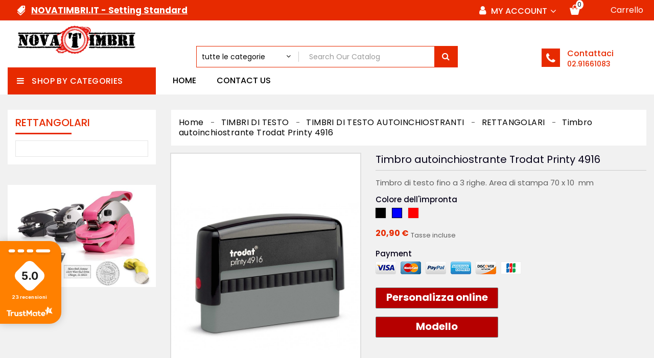

--- FILE ---
content_type: text/html; charset=utf-8
request_url: https://www.novatimbri.it/rettangolari/215-348-timbro-autoinchiostrante-trodat-printy-4916-92399726425.html
body_size: 17160
content:
<!doctype html>
<html lang="it">

  <head>
    
      
  <meta charset="utf-8">


  <meta http-equiv="x-ua-compatible" content="ie=edge">



  <link rel="canonical" href="https://www.novatimbri.it/rettangolari/215-timbro-autoinchiostrante-trodat-printy-4916-92399726425.html">

  <title>Timbro autoinchiostrante Trodat Printy 4916</title>
  <meta name="description" content="Timbro di testo fino a 3 righe. Area di stampa 70 x 10  mm">
  <meta name="keywords" content="">
        <link rel="canonical" href="https://www.novatimbri.it/rettangolari/215-timbro-autoinchiostrante-trodat-printy-4916-92399726425.html">
  


  <meta name="viewport" content="width=device-width, initial-scale=1">



  <link rel="icon" type="image/vnd.microsoft.icon" href="https://www.novatimbri.it/img/favicon.ico?1559062942">
  <link rel="shortcut icon" type="image/x-icon" href="https://www.novatimbri.it/img/favicon.ico?1559062942">



    <link rel="stylesheet" href="https://www.novatimbri.it/themes/PRSD50/assets/cache/theme-2ab20430.css" type="text/css" media="all">

  


  

  <script type="text/javascript">
        var RVFRONTSIDE_THEME_SETTING_SHOW = "0";
        var added_to_wishlist = "The product was successfully added to your wishlist.";
        var baseDir = "https:\/\/www.novatimbri.it\/";
        var blockwishlistController = "https:\/\/www.novatimbri.it\/module\/blockwishlist\/action";
        var comparator_max_item = 3;
        var compareAdd = "The product has been added to product comparison";
        var compareRemove = "The product has been removed from the product comparison.";
        var compareUrl = "https:\/\/www.novatimbri.it\/module\/rvcompare\/compare";
        var compareView = "Compare";
        var comparedProductsIds = [];
        var compared_products = [];
        var isLogged = 0;
        var isLoggedWishlist = false;
        var limitCharacter = "Enter at least 3 Character.";
        var loggin_required = "You must be logged in to manage your wishlist.";
        var loginLabel = "Login";
        var login_url = "https:\/\/www.novatimbri.it\/account";
        var max_item = "You cannot add more than 3 product(s) to the product comparison";
        var mywishlist_url = "https:\/\/www.novatimbri.it\/module\/rvwishlistblock\/mywishlist";
        var prestashop = {"cart":{"products":[],"totals":{"total":{"type":"total","label":"Totale","amount":0,"value":"0,00\u00a0\u20ac"},"total_including_tax":{"type":"total","label":"Totale (tasse incl.)","amount":0,"value":"0,00\u00a0\u20ac"},"total_excluding_tax":{"type":"total","label":"Totale (tasse escl.)","amount":0,"value":"0,00\u00a0\u20ac"}},"subtotals":{"products":{"type":"products","label":"Totale parziale","amount":0,"value":"0,00\u00a0\u20ac"},"discounts":null,"shipping":{"type":"shipping","label":"Spedizione","amount":0,"value":""},"tax":{"type":"tax","label":"Iva inclusa","amount":0,"value":"0,00\u00a0\u20ac"}},"products_count":0,"summary_string":"0 articoli","vouchers":{"allowed":1,"added":[]},"discounts":[],"minimalPurchase":0,"minimalPurchaseRequired":""},"currency":{"id":1,"name":"Euro","iso_code":"EUR","iso_code_num":"978","sign":"\u20ac"},"customer":{"lastname":null,"firstname":null,"email":null,"birthday":null,"newsletter":null,"newsletter_date_add":null,"optin":null,"website":null,"company":null,"siret":null,"ape":null,"is_logged":false,"gender":{"type":null,"name":null},"addresses":[]},"language":{"name":"Italiano (Italian)","iso_code":"it","locale":"it-IT","language_code":"it","is_rtl":"0","date_format_lite":"d\/m\/Y","date_format_full":"d\/m\/Y H:i:s","id":2},"page":{"title":"","canonical":"https:\/\/www.novatimbri.it\/rettangolari\/215-timbro-autoinchiostrante-trodat-printy-4916-92399726425.html","meta":{"title":"Timbro autoinchiostrante Trodat Printy 4916","description":"Timbro di testo\u00a0fino a\u00a03 righe. Area di stampa\u00a070 x\u00a010 \u00a0mm","keywords":"","robots":"index"},"page_name":"product","body_classes":{"lang-it":true,"lang-rtl":false,"country-IT":true,"currency-EUR":true,"layout-left-column":true,"page-product":true,"tax-display-enabled":true,"product-id-215":true,"product-Timbro autoinchiostrante Trodat Printy 4916":true,"product-id-category-25":true,"product-id-manufacturer-3":true,"product-id-supplier-0":true,"product-available-for-order":true,"product-customizable":true},"admin_notifications":[]},"shop":{"name":"NTCLAB di Novati Moreno","logo":"https:\/\/www.novatimbri.it\/img\/my-shop-logo-1558098144.jpg","stores_icon":"https:\/\/www.novatimbri.it\/img\/logo_stores.png","favicon":"https:\/\/www.novatimbri.it\/img\/favicon.ico"},"urls":{"base_url":"https:\/\/www.novatimbri.it\/","current_url":"https:\/\/www.novatimbri.it\/rettangolari\/215-348-timbro-autoinchiostrante-trodat-printy-4916-92399726425.html","shop_domain_url":"https:\/\/www.novatimbri.it","img_ps_url":"https:\/\/www.novatimbri.it\/img\/","img_cat_url":"https:\/\/www.novatimbri.it\/img\/c\/","img_lang_url":"https:\/\/www.novatimbri.it\/img\/l\/","img_prod_url":"https:\/\/www.novatimbri.it\/img\/p\/","img_manu_url":"https:\/\/www.novatimbri.it\/img\/m\/","img_sup_url":"https:\/\/www.novatimbri.it\/img\/su\/","img_ship_url":"https:\/\/www.novatimbri.it\/img\/s\/","img_store_url":"https:\/\/www.novatimbri.it\/img\/st\/","img_col_url":"https:\/\/www.novatimbri.it\/img\/co\/","img_url":"https:\/\/www.novatimbri.it\/themes\/PRSD50\/assets\/img\/","css_url":"https:\/\/www.novatimbri.it\/themes\/PRSD50\/assets\/css\/","js_url":"https:\/\/www.novatimbri.it\/themes\/PRSD50\/assets\/js\/","pic_url":"https:\/\/www.novatimbri.it\/upload\/","pages":{"address":"https:\/\/www.novatimbri.it\/indirizzo","addresses":"https:\/\/www.novatimbri.it\/indirizzi","authentication":"https:\/\/www.novatimbri.it\/login","cart":"https:\/\/www.novatimbri.it\/carrello","category":"https:\/\/www.novatimbri.it\/index.php?controller=category","cms":"https:\/\/www.novatimbri.it\/index.php?controller=cms","contact":"https:\/\/www.novatimbri.it\/contattaci","discount":"https:\/\/www.novatimbri.it\/buoni-sconto","guest_tracking":"https:\/\/www.novatimbri.it\/tracciatura-ospite","history":"https:\/\/www.novatimbri.it\/cronologia-ordini","identity":"https:\/\/www.novatimbri.it\/dati-personali","index":"https:\/\/www.novatimbri.it\/","my_account":"https:\/\/www.novatimbri.it\/account","order_confirmation":"https:\/\/www.novatimbri.it\/conferma-ordine","order_detail":"https:\/\/www.novatimbri.it\/index.php?controller=order-detail","order_follow":"https:\/\/www.novatimbri.it\/segui-ordine","order":"https:\/\/www.novatimbri.it\/ordine","order_return":"https:\/\/www.novatimbri.it\/index.php?controller=order-return","order_slip":"https:\/\/www.novatimbri.it\/buono-ordine","pagenotfound":"https:\/\/www.novatimbri.it\/pagina-non-trovata","password":"https:\/\/www.novatimbri.it\/recupero-password","pdf_invoice":"https:\/\/www.novatimbri.it\/index.php?controller=pdf-invoice","pdf_order_return":"https:\/\/www.novatimbri.it\/index.php?controller=pdf-order-return","pdf_order_slip":"https:\/\/www.novatimbri.it\/index.php?controller=pdf-order-slip","prices_drop":"https:\/\/www.novatimbri.it\/offerte","product":"https:\/\/www.novatimbri.it\/index.php?controller=product","search":"https:\/\/www.novatimbri.it\/ricerca","sitemap":"https:\/\/www.novatimbri.it\/Mappa del sito","stores":"https:\/\/www.novatimbri.it\/negozi","supplier":"https:\/\/www.novatimbri.it\/fornitori","register":"https:\/\/www.novatimbri.it\/login?create_account=1","order_login":"https:\/\/www.novatimbri.it\/ordine?login=1"},"alternative_langs":[],"theme_assets":"\/themes\/PRSD50\/assets\/","actions":{"logout":"https:\/\/www.novatimbri.it\/?mylogout="},"no_picture_image":{"bySize":{"cart_default":{"url":"https:\/\/www.novatimbri.it\/img\/p\/it-default-cart_default.jpg","width":85,"height":110},"small_default":{"url":"https:\/\/www.novatimbri.it\/img\/p\/it-default-small_default.jpg","width":85,"height":110},"medium_default":{"url":"https:\/\/www.novatimbri.it\/img\/p\/it-default-medium_default.jpg","width":315,"height":210},"home_default":{"url":"https:\/\/www.novatimbri.it\/img\/p\/it-default-home_default.jpg","width":370,"height":400},"large_default":{"url":"https:\/\/www.novatimbri.it\/img\/p\/it-default-large_default.jpg","width":771,"height":1000}},"small":{"url":"https:\/\/www.novatimbri.it\/img\/p\/it-default-cart_default.jpg","width":85,"height":110},"medium":{"url":"https:\/\/www.novatimbri.it\/img\/p\/it-default-medium_default.jpg","width":315,"height":210},"large":{"url":"https:\/\/www.novatimbri.it\/img\/p\/it-default-large_default.jpg","width":771,"height":1000},"legend":""}},"configuration":{"display_taxes_label":true,"display_prices_tax_incl":true,"is_catalog":false,"show_prices":true,"opt_in":{"partner":true},"quantity_discount":{"type":"price","label":"Prezzo unitario"},"voucher_enabled":1,"return_enabled":0},"field_required":[],"breadcrumb":{"links":[{"title":"Home","url":"https:\/\/www.novatimbri.it\/"},{"title":"TIMBRI DI TESTO","url":"https:\/\/www.novatimbri.it\/3-timbri-di-testo"},{"title":"TIMBRI DI TESTO AUTOINCHIOSTRANTI","url":"https:\/\/www.novatimbri.it\/7-timbri-di-testo-autoinchiostranti"},{"title":"RETTANGOLARI","url":"https:\/\/www.novatimbri.it\/25-rettangolari"},{"title":"Timbro autoinchiostrante Trodat Printy 4916","url":"https:\/\/www.novatimbri.it\/rettangolari\/215-348-timbro-autoinchiostrante-trodat-printy-4916-92399726425.html#\/encre-bleu"}],"count":5},"link":{"protocol_link":"https:\/\/","protocol_content":"https:\/\/"},"time":1768593704,"static_token":"23f716c5869ca914708e64a6a443126f","token":"7d85f64ba691dd469f56a56b76947196","debug":false};
        var productsAlreadyTagged = [];
        var removeFromWishlistUrl = "https:\/\/www.novatimbri.it\/module\/blockwishlist\/action?action=deleteProductFromWishlist";
        var rv_brand_primary = "#e72a00";
        var rv_brand_secondary = "#050018";
        var rv_custom_brand_primary = "#e72a00";
        var rv_custom_brand_secondary = "#050018";
        var rv_default_brand_primary = "#035ebb";
        var rv_default_brand_secondary = "#171717";
        var searchUrl = "https:\/\/www.novatimbri.it\/ricerca";
        var static_token = "23f716c5869ca914708e64a6a443126f";
        var wishlistAddProductToCartUrl = "https:\/\/www.novatimbri.it\/module\/blockwishlist\/action?action=addProductToCart";
        var wishlistProductsIds = "";
        var wishlistUrl = "https:\/\/www.novatimbri.it\/module\/blockwishlist\/view";
        var wishlistView = "Your Wishlist";
      </script>



  <meta name="google-site-verification" content="iErtTpySzkbdjv9u8XK0R2DIvmI9Tj7ikUnBMdqlubY" />




    
  <meta property="og:type" content="product">
  <meta property="og:url" content="https://www.novatimbri.it/rettangolari/215-348-timbro-autoinchiostrante-trodat-printy-4916-92399726425.html">
  <meta property="og:title" content="Timbro autoinchiostrante Trodat Printy 4916">
  <meta property="og:site_name" content="NTCLAB di Novati Moreno">
  <meta property="og:description" content="Timbro di testo fino a 3 righe. Area di stampa 70 x 10  mm">
  <meta property="og:image" content="https://www.novatimbri.it/796-large_default/timbro-autoinchiostrante-trodat-printy-4916.jpg">
  <meta property="product:pretax_price:amount" content="17.131148">
  <meta property="product:pretax_price:currency" content="EUR">
  <meta property="product:price:amount" content="20.9">
  <meta property="product:price:currency" content="EUR">
    <meta property="product:weight:value" content="1.000000">
  <meta property="product:weight:units" content="kg">
  
  </head>

  <body id="product" class="lang-it country-it currency-eur layout-left-column page-product tax-display-enabled product-id-215 product-timbro-autoinchiostrante-trodat-printy-4916 product-id-category-25 product-id-manufacturer-3 product-id-supplier-0 product-available-for-order product-customizable" >

    
      
    

     

    <main id="page" class="">
      
              

      <header id="header">
        
          <div id="spinner"></div>

 


  <div class="header-banner">
    
  </div>



  <nav class="header-nav">
    <div class="container">
      <div class="inner-header">
      <div class="row">
        <div class="col-lg-4 col-sm-12 left-nav left-nav">
          <div id="rvheaderinfo" class="clearfix">
	<div class="welcome-info"><strong><span style="text-decoration:underline;">NOVATIMBRI.IT - Setting Standard</span></strong></div>
</div>

        </div>
        
        <div class="col-lg-8 col-sm-12 right-nav">
           <div id="_desktop_user_info">
  <div class="user-info-logo">
    <span class="expand-more">
      <i class="fa fa-user"></i>
      My Account 
    </span>
  </div>
  <ul class="user-info">
        <li>
      <a class="login" href="https://www.novatimbri.it/account" title="Log in to your customer account" rel="nofollow">
        <span>Accedi</span>
      </a>
    </li>
        	<div class="wishtlist_top">
		<a class="wishlist-logo" href="https://www.novatimbri.it/module/rvwishlistblock/mywishlist" title="Wishlists" rel="nofollow">
			<i class="fa fa-heart" aria-hidden="true"></i>
			<span class="wishlist-title">Wishlist</span>
			<span class="cart-wishlist-number">(0)</span>
		</a>
	</div>

    		<span id="_desktop_compare">
		<div class="compare">
			<a class="bt_compare" href="https://www.novatimbri.it/module/rvcompare/compare" title="Compare" rel="nofollow">
				<span>Compare (<span class="total-compare-val">0</span>)</span>
			</a>
			<input type="hidden" name="compare_product_count" class="compare_product_count" value="0" />
		</div>
	</span>
	
  </ul>
  
</div>
<div id="_desktop_cart">
  <div class="blockcart cart-preview" data-refresh-url="//www.novatimbri.it/module/ps_shoppingcart/ajax">
    <div class="shopping_cart">
      <a rel="nofollow" href="//www.novatimbri.it/carrello?action=show" class="shoppingcart">
        <span class="hidden-md-down">Carrello</span>
        <span class="cart-products-count">
          <span class="cart_quantity_count">0</span>
          <span class="cart_product_txt_s" style="display:none">Items</span>
          <span class="cart_product_txt" >Item</span>
        </span>
      </a>
      <div class="cart_block block exclusive">
        <div class="block_content">
          <div class="cart_block_list">
                        <p class="cart_block_no_products">
              Your cart is empty
            </p>
                      </div>
        </div>
      </div>
    </div>
    <script>
      if (window.jQuery) {  
        $(document).ready(function(){
          accordionCart();
        });
      }
    </script>
  </div>
</div>
        </div>
      </div>
    </div>
    </div>
  </nav>



  <div class="header-top">
    <div class="container">
      <div class="row"> 
        <div id="header_logo" class="">
          <a href="https://www.novatimbri.it/">
            <img class="logo img-responsive" src="https://www.novatimbri.it/img/my-shop-logo-1558098144.jpg" alt="NTCLAB di Novati Moreno">
          </a>
        </div>
        <div class="rvcategorysearch clearfix">
    <div id="category_search">
        <form id="searchbox" method="get" action="https://www.novatimbri.it/ricerca">
            <input name="controller" value="search" type="hidden">
            <input name="orderby" value="position" type="hidden">
            <input name="orderway" value="desc" type="hidden">
                            <div class="searchboxform-control">
                    <select name="all_category" id="all_category">
                        <option value="all">tutte le categorie</option>
                        <option value="2">Home</option><option value="3">&nbsp;&nbsp;TIMBRI DI TESTO</option><option value="7">&nbsp;&nbsp;&nbsp;&nbsp;TIMBRI DI TESTO AUTOINCHIOSTRANTI</option><option value="25">&nbsp;&nbsp;&nbsp;&nbsp;&nbsp;&nbsp;RETTANGOLARI</option><option value="26">&nbsp;&nbsp;&nbsp;&nbsp;&nbsp;&nbsp;TRIANGOLARI</option><option value="27">&nbsp;&nbsp;&nbsp;&nbsp;&nbsp;&nbsp;QUADRATI</option><option value="29">&nbsp;&nbsp;&nbsp;&nbsp;&nbsp;&nbsp;ROTONDI</option><option value="30">&nbsp;&nbsp;&nbsp;&nbsp;&nbsp;&nbsp;OVALI</option><option value="8">&nbsp;&nbsp;&nbsp;&nbsp;TIMBRI DI TESTO MANUALI</option><option value="9">&nbsp;&nbsp;&nbsp;&nbsp;TIMBRI DI TESTO TASCABILI</option><option value="10">&nbsp;&nbsp;&nbsp;&nbsp;PENNE TIMBRO</option><option value="11">&nbsp;&nbsp;&nbsp;&nbsp;TIMBRI POLINOMI</option><option value="12">&nbsp;&nbsp;&nbsp;&nbsp;TIMBRI DI TESTO AUTOCOMPONIBILI</option><option value="4">&nbsp;&nbsp;TIMBRI DATARI E NUMERATORI</option><option value="13">&nbsp;&nbsp;&nbsp;&nbsp;TIMBRI DATARI AUTOINCHIOSTRANTI</option><option value="14">&nbsp;&nbsp;&nbsp;&nbsp;TIMBRI NUMERATORI AUTOINCHIOSTRANTI</option><option value="15">&nbsp;&nbsp;&nbsp;&nbsp;TIMBRI DATARI MANUALI</option><option value="16">&nbsp;&nbsp;&nbsp;&nbsp;TIMBRI NUMERATORI MANUALI</option><option value="36">&nbsp;&nbsp;&nbsp;&nbsp;TIMBRI POLINOME</option><option value="5">&nbsp;&nbsp;TAMPONI DI RICAMBIO</option><option value="17">&nbsp;&nbsp;&nbsp;&nbsp;TAMPONI  COLOP</option><option value="18">&nbsp;&nbsp;&nbsp;&nbsp;TAMPONI  TRODAT</option><option value="35">&nbsp;&nbsp;&nbsp;&nbsp;TAMPONI SHINY</option><option value="6">&nbsp;&nbsp;TIMBRI REINER</option><option value="19">&nbsp;&nbsp;&nbsp;&nbsp;TIMBRI DATARI AUTOMATICI REINER</option><option value="20">&nbsp;&nbsp;&nbsp;&nbsp;TIMBRI NUMERATORI AUTOMATICI REINER</option><option value="21">&nbsp;&nbsp;&nbsp;&nbsp;TIMBRI DATARI + NUMERATORI AUTOMATICI REINER</option><option value="34">&nbsp;&nbsp;&nbsp;&nbsp;CUSCINETTI DI RICAMBIO REINER</option><option value="24">&nbsp;&nbsp;TIMBRI A SECCO</option><option value="37">&nbsp;&nbsp;TIMBRI NUMERATORI AUTOMATICI</option><option value="39">&nbsp;&nbsp;CERALACCA E SIGILLI</option><option value="40">&nbsp;&nbsp;TARGHE E TARGHETTE</option><option value="41">&nbsp;&nbsp;&nbsp;&nbsp;TARGHE IN OTTONE</option><option value="42">&nbsp;&nbsp;CUSCINETTI DA SCRIVANIA</option>
                    </select>
                </div>
                        <button type="submit" name="submit_search" class="btn btn-primary button-search">
                <i class="fa fa-search search"></i>
            </button>
            <div class="input-wrapper">
                <input class="search_query form-control" type="text" name="search_query" placeholder="Search Our Catalog" value="" autocomplete="off" />
            </div>
            <div id="rvajax_search" style="display:none">
                <input type="hidden" value="https://www.novatimbri.it/modules/rvcategorysearch/ajax_search.php" class="ajaxUrl" />
            </div>
        </form>

    </div>
</div>
<div id="rvheadercontact" class="clearfix">
	<div class="contact-icon"></div>
	<div class="contact-info">
				<div class="contact-title">
			Contattaci
		</div>
						<div class="contact-number">
			<a href="tel:02.91661083">02.91661083</a>
		</div>
			</div>
</div>
        <div class="clearfix"></div>
      </div>
    </div>
  </div>
  <div class="nav-full-width">
    <div class="container">
      <div class="position-static row">
        <!-- Block links module -->
<div id="rvheaderlink_block" class="headerlink col-lg-7">
	<h4 class="title_block">
			<a href="#" title="Category">Category</a>
		</h4>
	<div class="rvheaderlink_content">
		<ul class="bullet">
							<li class="item">
					<a href="https://www.novatimbri.it/" title="Home">Home</a>
				</li>
										<li class="item">
					<a href="https://www.novatimbri.it/contattaci" title="Contact us">Contact us</a>
				</li>
															</ul>
	</div>
</div>
<!-- /Block links module -->

        </div>
        <div class="hidden-lg-up text-xs-center mobile">
          <div class="menu-icon">
            <div class="cat-title">Menu</div>
          </div>
          <div id="_mobile_cart" class=""></div>
          <div id="_mobile_search_widget" class=""></div>
          <div id="_mobile_user_info" class=""></div>
          
          <div class="clearfix"></div>
        </div>
        <div id="menuCanvas" class="rvclose"></div>
        <div id="mobile_top_menu_wrapper" class="hidden-lg-up">
          <div class="menu-icon rvclose">
            <div class="cat-title">Menu</div>
          </div>
          <div class="js-top-menu mobile" id="_mobile_top_menu"></div>
        </div>
    </div>
  </div>

        
      </header>

      
        
<aside id="notifications">
  <div class="container">
    
    
    
      </div>
</aside>
      

      
      
      <section id="wrapper">
        
        <div class="container">
          <div class="row">
          
              <div id="_desktop_left_column" class="col-xs-12 col-sm-12 col-md-12 col-lg-3">
                <div id="left-column">
                              


<div class="topmenu col-lg-3">
  <div class="topdropdownmenu">
    <h4 class="title_block">
      <span>Shop By Categories</span>
      <i class="fa fa-bars" aria-hidden="true"></i>
    </h4>

    <div class="menu js-top-menu hidden-sm-down position-static" id="_desktop_top_menu">
      
<ul class="top-menu" id="top-menu" data-depth="0">
    <li class="category" id="category-3">
        <a
    class="dropdown-item"
    href="https://www.novatimbri.it/3-timbri-di-testo" data-depth="0"
        >
        <i class="material-icons hidden-md-down">&#xE315;</i>
                    <span class="pull-xs-right hidden-lg-up">
      <span data-target="#top_sub_menu_85475" data-toggle="collapse" class="navbar-toggler collapse-icons">
        <i class="fa fa-angle-down add" aria-hidden="true"></i>
        <i class="fa fa-angle-up remove" aria-hidden="true"></i>
      </span>
    </span>
        TIMBRI DI TESTO
  </a>
    <div  class="sub-menu js-sub-menu collapse" id="top_sub_menu_85475">
    
<ul class="top-menu"  data-depth="1">
    <li class="category" id="category-7">
        <a
    class="dropdown-item dropdown-submenu"
    href="https://www.novatimbri.it/7-timbri-di-testo-autoinchiostranti" data-depth="1"
        >
                    <span class="pull-xs-right hidden-lg-up">
      <span data-target="#top_sub_menu_58581" data-toggle="collapse" class="navbar-toggler collapse-icons">
        <i class="fa fa-angle-down add" aria-hidden="true"></i>
        <i class="fa fa-angle-up remove" aria-hidden="true"></i>
      </span>
    </span>
        TIMBRI DI TESTO AUTOINCHIOSTRANTI
  </a>
    <div  class="child-menu collapse" id="top_sub_menu_58581">
    
<ul class="top-menu"  data-depth="2">
    <li class="category" id="category-25">
        <a
    class="dropdown-item"
    href="https://www.novatimbri.it/25-rettangolari" data-depth="2"
        >
            RETTANGOLARI
  </a>
  </li>
  <li class="category" id="category-26">
        <a
    class="dropdown-item"
    href="https://www.novatimbri.it/26-triangolari" data-depth="2"
        >
            TRIANGOLARI
  </a>
  </li>
  <li class="category" id="category-27">
        <a
    class="dropdown-item"
    href="https://www.novatimbri.it/27-quadrati" data-depth="2"
        >
            QUADRATI
  </a>
  </li>
  <li class="category" id="category-29">
        <a
    class="dropdown-item"
    href="https://www.novatimbri.it/29-rotondi" data-depth="2"
        >
            ROTONDI
  </a>
  </li>
  <li class="category" id="category-30">
        <a
    class="dropdown-item"
    href="https://www.novatimbri.it/30-ovali" data-depth="2"
        >
            OVALI
  </a>
  </li>
</ul>

      </div>
  </li>
  <li class="category" id="category-8">
        <a
    class="dropdown-item dropdown-submenu"
    href="https://www.novatimbri.it/8-timbri-di-testo-manuali" data-depth="1"
        >
            TIMBRI DI TESTO MANUALI
  </a>
  </li>
  <li class="category" id="category-9">
        <a
    class="dropdown-item dropdown-submenu"
    href="https://www.novatimbri.it/9-timbri-di-testo-tascabili" data-depth="1"
        >
            TIMBRI DI TESTO TASCABILI
  </a>
  </li>
  <li class="category" id="category-10">
        <a
    class="dropdown-item dropdown-submenu"
    href="https://www.novatimbri.it/10-penne-timbro" data-depth="1"
        >
            PENNE TIMBRO
  </a>
  </li>
  <li class="category" id="category-11">
        <a
    class="dropdown-item dropdown-submenu"
    href="https://www.novatimbri.it/11-timbri-polinomi" data-depth="1"
        >
            TIMBRI POLINOMI
  </a>
  </li>
  <li class="category" id="category-12">
        <a
    class="dropdown-item dropdown-submenu"
    href="https://www.novatimbri.it/12-timbri-di-testo-autocomponibili" data-depth="1"
        >
            TIMBRI DI TESTO AUTOCOMPONIBILI
  </a>
  </li>
</ul>

      </div>
  </li>
  <li class="category" id="category-9">
        <a
    class="dropdown-item"
    href="https://www.novatimbri.it/9-timbri-di-testo-tascabili" data-depth="0"
        >
            TIMBRI DI TESTO TASCABILI
  </a>
  </li>
  <li class="category" id="category-4">
        <a
    class="dropdown-item"
    href="https://www.novatimbri.it/4-timbri-datari-e-numeratori" data-depth="0"
        >
        <i class="material-icons hidden-md-down">&#xE315;</i>
                    <span class="pull-xs-right hidden-lg-up">
      <span data-target="#top_sub_menu_27611" data-toggle="collapse" class="navbar-toggler collapse-icons">
        <i class="fa fa-angle-down add" aria-hidden="true"></i>
        <i class="fa fa-angle-up remove" aria-hidden="true"></i>
      </span>
    </span>
        TIMBRI DATARI E NUMERATORI
  </a>
    <div  class="sub-menu js-sub-menu collapse" id="top_sub_menu_27611">
    
<ul class="top-menu"  data-depth="1">
    <li class="category" id="category-13">
        <a
    class="dropdown-item dropdown-submenu"
    href="https://www.novatimbri.it/13-timbri-datari-autoinchiostranti" data-depth="1"
        >
            TIMBRI DATARI AUTOINCHIOSTRANTI
  </a>
  </li>
  <li class="category" id="category-14">
        <a
    class="dropdown-item dropdown-submenu"
    href="https://www.novatimbri.it/14-timbri-numeratori-autoinchiostranti" data-depth="1"
        >
            TIMBRI NUMERATORI AUTOINCHIOSTRANTI
  </a>
  </li>
  <li class="category" id="category-15">
        <a
    class="dropdown-item dropdown-submenu"
    href="https://www.novatimbri.it/15-timbri-datari-manuali" data-depth="1"
        >
            TIMBRI DATARI MANUALI
  </a>
  </li>
  <li class="category" id="category-16">
        <a
    class="dropdown-item dropdown-submenu"
    href="https://www.novatimbri.it/16-timbri-numeratori-manuali" data-depth="1"
        >
            TIMBRI NUMERATORI MANUALI
  </a>
  </li>
  <li class="category" id="category-36">
        <a
    class="dropdown-item dropdown-submenu"
    href="https://www.novatimbri.it/36-timbri-polinome" data-depth="1"
        >
            TIMBRI POLINOME
  </a>
  </li>
</ul>

      </div>
  </li>
  <li class="category" id="category-37">
        <a
    class="dropdown-item"
    href="https://www.novatimbri.it/37-timbri-numeratori-automatici" data-depth="0"
        >
            TIMBRI NUMERATORI AUTOMATICI
  </a>
  </li>
  <li class="category" id="category-5">
        <a
    class="dropdown-item"
    href="https://www.novatimbri.it/5-tamponi-di-ricambio" data-depth="0"
        >
        <i class="material-icons hidden-md-down">&#xE315;</i>
                    <span class="pull-xs-right hidden-lg-up">
      <span data-target="#top_sub_menu_55678" data-toggle="collapse" class="navbar-toggler collapse-icons">
        <i class="fa fa-angle-down add" aria-hidden="true"></i>
        <i class="fa fa-angle-up remove" aria-hidden="true"></i>
      </span>
    </span>
        TAMPONI DI RICAMBIO
  </a>
    <div  class="sub-menu js-sub-menu collapse" id="top_sub_menu_55678">
    
<ul class="top-menu"  data-depth="1">
    <li class="category" id="category-17">
        <a
    class="dropdown-item dropdown-submenu"
    href="https://www.novatimbri.it/17-tamponi-colop" data-depth="1"
        >
            TAMPONI  COLOP
  </a>
  </li>
  <li class="category" id="category-18">
        <a
    class="dropdown-item dropdown-submenu"
    href="https://www.novatimbri.it/18-tamponi-trodat" data-depth="1"
        >
            TAMPONI  TRODAT
  </a>
  </li>
  <li class="category" id="category-35">
        <a
    class="dropdown-item dropdown-submenu"
    href="https://www.novatimbri.it/35-tamponi-shiny" data-depth="1"
        >
            TAMPONI SHINY
  </a>
  </li>
</ul>

      </div>
  </li>
  <li class="category" id="category-6">
        <a
    class="dropdown-item"
    href="https://www.novatimbri.it/6-timbri-reiner" data-depth="0"
        >
        <i class="material-icons hidden-md-down">&#xE315;</i>
                    <span class="pull-xs-right hidden-lg-up">
      <span data-target="#top_sub_menu_11617" data-toggle="collapse" class="navbar-toggler collapse-icons">
        <i class="fa fa-angle-down add" aria-hidden="true"></i>
        <i class="fa fa-angle-up remove" aria-hidden="true"></i>
      </span>
    </span>
        TIMBRI REINER
  </a>
    <div  class="sub-menu js-sub-menu collapse" id="top_sub_menu_11617">
    
<ul class="top-menu"  data-depth="1">
    <li class="category" id="category-19">
        <a
    class="dropdown-item dropdown-submenu"
    href="https://www.novatimbri.it/19-timbri-datari-automatici-reiner" data-depth="1"
        >
            TIMBRI DATARI AUTOMATICI REINER
  </a>
  </li>
  <li class="category" id="category-20">
        <a
    class="dropdown-item dropdown-submenu"
    href="https://www.novatimbri.it/20-timbri-numeratori-automatici-reiner" data-depth="1"
        >
            TIMBRI NUMERATORI AUTOMATICI REINER
  </a>
  </li>
  <li class="category" id="category-21">
        <a
    class="dropdown-item dropdown-submenu"
    href="https://www.novatimbri.it/21-timbri-datari-numeratori-automatici-reiner" data-depth="1"
        >
            TIMBRI DATARI + NUMERATORI AUTOMATICI REINER
  </a>
  </li>
  <li class="category" id="category-34">
        <a
    class="dropdown-item dropdown-submenu"
    href="https://www.novatimbri.it/34-cuscinetti-di-ricambio-reiner" data-depth="1"
        >
            CUSCINETTI DI RICAMBIO REINER
  </a>
  </li>
</ul>

      </div>
  </li>
  <li class="category" id="category-24">
        <a
    class="dropdown-item"
    href="https://www.novatimbri.it/24-timbri-a-secco" data-depth="0"
        >
            TIMBRI A SECCO
  </a>
  </li>
  <li class="category" id="category-42">
        <a
    class="dropdown-item"
    href="https://www.novatimbri.it/42-cuscinetti-da-scrivania" data-depth="0"
        >
            CUSCINETTI DA SCRIVANIA
  </a>
  </li>
  <li class="category" id="category-39">
        <a
    class="dropdown-item"
    href="https://www.novatimbri.it/39-ceralacca-e-sigilli" data-depth="0"
        >
            CERALACCA E SIGILLI
  </a>
  </li>
  <li class="category" id="category-40">
        <a
    class="dropdown-item"
    href="https://www.novatimbri.it/40-targhe-e-targhette" data-depth="0"
        >
        <i class="material-icons hidden-md-down">&#xE315;</i>
                    <span class="pull-xs-right hidden-lg-up">
      <span data-target="#top_sub_menu_67640" data-toggle="collapse" class="navbar-toggler collapse-icons">
        <i class="fa fa-angle-down add" aria-hidden="true"></i>
        <i class="fa fa-angle-up remove" aria-hidden="true"></i>
      </span>
    </span>
        TARGHE E TARGHETTE
  </a>
    <div  class="sub-menu js-sub-menu collapse" id="top_sub_menu_67640">
    
<ul class="top-menu"  data-depth="1">
    <li class="category" id="category-41">
        <a
    class="dropdown-item dropdown-submenu"
    href="https://www.novatimbri.it/41-targhe-in-ottone" data-depth="1"
        >
            TARGHE IN OTTONE
  </a>
  </li>
</ul>

      </div>
  </li>
</ul>

      <div class="clearfix"></div>
    </div>
  </div>
</div>





<div class="block-categories block ">
  <h4 class="title_block">RETTANGOLARI</h4>
  <ul class="category-top-menu block_content">
    <li>
  </li>
  </ul>
</div>
	<div id="rvleftbanners" class="block hidden-sm-down rv-animate-element left-to-right">
		<ul>
												<li class="rvleftbanners-container">
						<a href="http://www.novatimbri.it/" title="Timbri a Secco Trodat">
							<img src="https://www.novatimbri.it/modules/rvleftbanners/images/b4cb0f3b70769f687084546c2f22dffb147d4111_timbri-a-secco-big.jpg" alt="Timbri a Secco Trodat" />
						</a>
					</li>
									</ul>
	</div>

                          </div>
              </div>
          

          
  <div id="content-wrapper" class="left-column col-xs-12 col-sm-12 col-md-12 col-lg-9">
    
            
          <div class="rvbreadcrumb">
  <nav data-depth="5" class="breadcrumb container">
    
      
    
    <ol itemscope itemtype="http://schema.org/BreadcrumbList">
            
      <li itemprop="itemListElement" itemscope itemtype="http://schema.org/ListItem">
        <a itemprop="item" href="https://www.novatimbri.it/">
          <span itemprop="name">Home</span>
        </a>
        <meta itemprop="position" content="1">
      </li>
      
            
      <li itemprop="itemListElement" itemscope itemtype="http://schema.org/ListItem">
        <a itemprop="item" href="https://www.novatimbri.it/3-timbri-di-testo">
          <span itemprop="name">TIMBRI DI TESTO</span>
        </a>
        <meta itemprop="position" content="2">
      </li>
      
            
      <li itemprop="itemListElement" itemscope itemtype="http://schema.org/ListItem">
        <a itemprop="item" href="https://www.novatimbri.it/7-timbri-di-testo-autoinchiostranti">
          <span itemprop="name">TIMBRI DI TESTO AUTOINCHIOSTRANTI</span>
        </a>
        <meta itemprop="position" content="3">
      </li>
      
            
      <li itemprop="itemListElement" itemscope itemtype="http://schema.org/ListItem">
        <a itemprop="item" href="https://www.novatimbri.it/25-rettangolari">
          <span itemprop="name">RETTANGOLARI</span>
        </a>
        <meta itemprop="position" content="4">
      </li>
      
            
      <li itemprop="itemListElement" itemscope itemtype="http://schema.org/ListItem">
        <a itemprop="item" href="https://www.novatimbri.it/rettangolari/215-348-timbro-autoinchiostrante-trodat-printy-4916-92399726425.html#/encre-bleu">
          <span itemprop="name">Timbro autoinchiostrante Trodat Printy 4916</span>
        </a>
        <meta itemprop="position" content="5">
      </li>
      
          </ol>
  </nav>
</div>
        
          

<section id="main" itemscope itemtype="https://schema.org/Product">
  <meta itemprop="url" content="https://www.novatimbri.it/rettangolari/215-348-timbro-autoinchiostrante-trodat-printy-4916-92399726425.html#/8-encre-bleu">

  <div class="row">
    <div class="col-md-5">
      
      <section class="page-content" id="content">
        
        
        <div class="images-container">
  
    <div class="product-cover">
      <img id="rvzoom" class="js-qv-product-cover" src="https://www.novatimbri.it/796-large_default/timbro-autoinchiostrante-trodat-printy-4916.jpg" alt="" title="" style="width:100%;" itemprop="image">
      <div class="layer hidden-sm-down" data-toggle="modal" data-target="#product-modal">
        <i class="fa fa-arrows-alt zoom-in"></i>
      </div>
      
        <ul class="product-flags">
                  </ul>
      
    </div>
  

  
    <div class="js-qv-mask mask">
      <ul id="rv-gellery" class="product-images owl-carousel js-qv-product-images">
                  <li class="thumb-container">
            <a href="javascript:void(0);" data-image="https://www.novatimbri.it/794-large_default/timbro-autoinchiostrante-trodat-printy-4916.jpg" data-zoom-image="https://www.novatimbri.it/794-large_default/timbro-autoinchiostrante-trodat-printy-4916.jpg">
              <img
                class="thumb js-thumb "
                data-image-medium-src="https://www.novatimbri.it/794-medium_default/timbro-autoinchiostrante-trodat-printy-4916.jpg"
                data-image-large-src="https://www.novatimbri.it/794-large_default/timbro-autoinchiostrante-trodat-printy-4916.jpg"
                src="https://www.novatimbri.it/794-home_default/timbro-autoinchiostrante-trodat-printy-4916.jpg"
                alt=""
                title=""
                width="100"
                itemprop="image"
              >
            </a>
          </li>
                  <li class="thumb-container">
            <a href="javascript:void(0);" data-image="https://www.novatimbri.it/795-large_default/timbro-autoinchiostrante-trodat-printy-4916.jpg" data-zoom-image="https://www.novatimbri.it/795-large_default/timbro-autoinchiostrante-trodat-printy-4916.jpg">
              <img
                class="thumb js-thumb "
                data-image-medium-src="https://www.novatimbri.it/795-medium_default/timbro-autoinchiostrante-trodat-printy-4916.jpg"
                data-image-large-src="https://www.novatimbri.it/795-large_default/timbro-autoinchiostrante-trodat-printy-4916.jpg"
                src="https://www.novatimbri.it/795-home_default/timbro-autoinchiostrante-trodat-printy-4916.jpg"
                alt=""
                title=""
                width="100"
                itemprop="image"
              >
            </a>
          </li>
                  <li class="thumb-container">
            <a href="javascript:void(0);" data-image="https://www.novatimbri.it/796-large_default/timbro-autoinchiostrante-trodat-printy-4916.jpg" data-zoom-image="https://www.novatimbri.it/796-large_default/timbro-autoinchiostrante-trodat-printy-4916.jpg">
              <img
                class="thumb js-thumb  selected "
                data-image-medium-src="https://www.novatimbri.it/796-medium_default/timbro-autoinchiostrante-trodat-printy-4916.jpg"
                data-image-large-src="https://www.novatimbri.it/796-large_default/timbro-autoinchiostrante-trodat-printy-4916.jpg"
                src="https://www.novatimbri.it/796-home_default/timbro-autoinchiostrante-trodat-printy-4916.jpg"
                alt=""
                title=""
                width="100"
                itemprop="image"
              >
            </a>
          </li>
              </ul>
    </div>
  
</div>

        
        
      </section>
      
    </div>
    <div class="col-md-7">
      
      
      <h1 class="product_title h1" itemprop="name">Timbro autoinchiostrante Trodat Printy 4916</h1>
      
      

       
        <div id="product-description-short-215" itemprop="description"><p>Timbro di testo fino a 3 righe. Area di stampa 70 x 10  mm</p></div>
        

      
                            

      

      <div class="product-information">
       

                
        <section class="product-customization">
      <div class="card card-block">
      <h3 class="h4 card-title">Personalizzazione del prodotto</h3>
      Don't forget to save your customization to be able to add to cart

      
        <form method="post" action="https://www.novatimbri.it/rettangolari/215-348-timbro-autoinchiostrante-trodat-printy-4916-92399726425.html#/8-encre-bleu" enctype="multipart/form-data">
          <ul class="clearfix">
                          <li class="product-customization-item">
                <label> face</label>
                                  <textarea placeholder="Scrivi qui il tuo messaggio" class="product-message" maxlength="250"  name="textField60"></textarea>
                  <small class="pull-xs-right">Max. 250 caratteri</small>
                                                </li>
                          <li class="product-customization-item">
                <label> img</label>
                                  <textarea placeholder="Scrivi qui il tuo messaggio" class="product-message" maxlength="250"  name="textField61"></textarea>
                  <small class="pull-xs-right">Max. 250 caratteri</small>
                                                </li>
                          <li class="product-customization-item">
                <label> img_big</label>
                                  <textarea placeholder="Scrivi qui il tuo messaggio" class="product-message" maxlength="250"  name="textField62"></textarea>
                  <small class="pull-xs-right">Max. 250 caratteri</small>
                                                </li>
                          <li class="product-customization-item">
                <label> maquette</label>
                                  <textarea placeholder="Scrivi qui il tuo messaggio" class="product-message" maxlength="250"  name="textField63"></textarea>
                  <small class="pull-xs-right">Max. 250 caratteri</small>
                                                </li>
                      </ul>
          <div class="clearfix">
            <button class="btn btn-primary pull-xs-right" type="submit" name="submitCustomizedData">Salva Personalizzazione</button>
          </div>
        </form>
      

    </div>
  </section>
        
        
        <div class="product-actions">
          
          <form action="https://www.novatimbri.it/carrello" method="post" id="add-to-cart-or-refresh">
            <input type="hidden" name="token" value="23f716c5869ca914708e64a6a443126f">
            <input type="hidden" name="id_product" value="215" id="product_page_product_id">
            <input type="hidden" name="id_customization" value="0" id="product_customization_id">

            
            <div class="product-variants">
      <div class="clearfix product-variants-item">
      <span class="control-label">Colore dell&#039;impronta</span>
              <ul id="group_2">
                      <li class="pull-xs-left input-container">
              <label>
                <input class="input-color" type="radio" data-product-attribute="2" name="group[2]" value="7">
                <span
                  class="color" style="background-color: #000000"                                   ><span class="sr-only">noir</span></span>
              </label>
            </li>
                      <li class="pull-xs-left input-container">
              <label>
                <input class="input-color" type="radio" data-product-attribute="2" name="group[2]" value="8" checked="checked">
                <span
                  class="color" style="background-color: #0000ff"                                   ><span class="sr-only">bleu</span></span>
              </label>
            </li>
                      <li class="pull-xs-left input-container">
              <label>
                <input class="input-color" type="radio" data-product-attribute="2" name="group[2]" value="9">
                <span
                  class="color" style="background-color: #ff0000"                                   ><span class="sr-only">rouge</span></span>
              </label>
            </li>
                  </ul>
          </div>
  </div>
            

            
                        

            
            <section class="product-discounts">
  </section>
            

            
              <div class="product-prices">
    
          

    
      <div
        class="product-price h5 "
        itemprop="offers"
        itemscope
        itemtype="https://schema.org/Offer"
      >
        <link itemprop="availability" href="https://schema.org/InStock"/>
        <meta itemprop="priceCurrency" content="EUR">

        <div class="current-price">
          <span itemprop="price" content="20.9">20,90 €</span>

                  </div>

        
                  
      </div>
    

    
          

    
          

    
          

    

    <div class="tax-shipping-delivery-label">
              Tasse incluse
            
      
    </div>
  </div>
            

            
            <div class="product-add-to-cart">
      <span class="control-label">Quantità</span>

    
      <div class="product-quantity clearfix">
        <div class="qty">
          <input
            type="text"
            name="qty"
            id="quantity_wanted"
            value="1"
            class="input-group"
            min="1"
            aria-label="Quantità"
          >
        </div>

        <div class="add">
          <div class="product-cart-btn" title="add-to-cart">
            <button class="btn btn-primary add-to-cart" data-button-action="add-to-cart" type="submit" >
              <i class="material-icons shopping-cart">&#xE547;</i>
              <span>Add to cart</span>
            </button>
          </div>
              <div class="wishlist_btn">
        <a class="addToWishlist btn btn-primary wishlistProd_215" href="#"  data-dismiss="modal" data-rel="215" onclick="WishlistCart('wishlist_block_list', 'add', '215', '348', 1); return false;">
            <i class="fa fa-heart" aria-hidden="true"></i>
            <span>Wishlist</span>
        </a>
    </div>

          <div class="compare">
	<a class="add_to_compare btn btn-primary" href="#" data-id-product="215" data-dismiss="modal" title="Add to Compare" data-hover="tooltip">
		<i class="fa fa-bar-chart" aria-hidden="true"></i>
		<span>Add to Compare</span>
	</a>
</div>

        </div>

        
      <span id="product-availability">
                              <i class="fa fa-exclamation-triangle product-last-items"></i>
                    Ultimi articoli in magazzino
              </span>
    
        
      </div>
    

    
    
    
      <p class="product-minimal-quantity">
              </p>
    
  </div>
            

            
            <div class="product-additional-info">
  

      <div class="social-sharing">
      <span>Condividi</span>
      <ul>
                  <li class="facebook icon-gray">
            <a href="https://www.facebook.com/sharer.php?u=https%3A%2F%2Fwww.novatimbri.it%2Frettangolari%2F215-timbro-autoinchiostrante-trodat-printy-4916-92399726425.html" class="text-hide" title="Condividi" target="_blank">
              <span>Condividi</span>
            </a>
          </li>
                  <li class="twitter icon-gray">
            <a href="https://twitter.com/intent/tweet?text=Timbro+autoinchiostrante+Trodat+Printy+4916 https%3A%2F%2Fwww.novatimbri.it%2Frettangolari%2F215-timbro-autoinchiostrante-trodat-printy-4916-92399726425.html" class="text-hide" title="Twitta" target="_blank">
              <span>Twitta</span>
            </a>
          </li>
                  <li class="pinterest icon-gray">
            <a href="https://www.pinterest.com/pin/create/button/?url=https%3A%2F%2Fwww.novatimbri.it%2Frettangolari%2F215-timbro-autoinchiostrante-trodat-printy-4916-92399726425.html/&amp;media=https%3A%2F%2Fwww.novatimbri.it%2F796%2Ftimbro-autoinchiostrante-trodat-printy-4916.jpg&amp;description=Timbro+autoinchiostrante+Trodat+Printy+4916" class="text-hide" title="Pinterest" target="_blank">
              <span>Pinterest</span>
            </a>
          </li>
              </ul>
    </div>
  

  	<div id="payment_logo_block_left" class="payment_logo_block col-lg-4 col-md-12">
	<span>Payment</span>
		<a href="https://www.novatimbri.it/content/1-consegna">
			<img src="/modules/rvpaymentlogo/views/img/visa.png" alt="Visa" width="40" height="25" />
			<img src="/modules/rvpaymentlogo/views/img/mastercard.png" alt="Mastercard" width="40" height="25" />
			<img src="/modules/rvpaymentlogo/views/img/paypal.png" alt="Paypal" width="40" height="25" />
			<img src="/modules/rvpaymentlogo/views/img/amex.png" alt="American Express" width="40" height="25" />
			<img src="/modules/rvpaymentlogo/views/img/discover.png" alt="Discover" width="40" height="25" />
			<img src="/modules/rvpaymentlogo/views/img/jcb.png" alt="JCB" width="40" height="25" />
		</a>
	</div>

</div>
            

            
            <input class="product-refresh ps-hidden-by-js" name="refresh" type="submit" value="Aggiorna">
            
          </form>
          

        </div>

        
        <link rel="stylesheet" href="https://www.novatimbri.it/modules/infobia_tampon/css/style_infobia.css" type="text/css" media="all">
<script src="https://www.novatimbri.it/modules/infobia_tampon/asset/js/jquery-1.7.2.min.js"></script>
<input type="hidden" value="215" id='idp'/>
<style type="text/css">
  
  /*#left-column{
    display: none !important;

  }
  #content-wrapper {
    width: 100% !important;
  }*/
  

  .product-customization
  {
    display: none;
  }
  #block-reassurance
  {
    display: none;
  }
  .social-sharing
  {
    display: none;
  }
</style>
<script>
   $(document).ready(function(){
                            //$('.product-customization').hide();
              $('.product-add-to-cart').hide();
             // $('.product-variants').hide();
                            $('#frameall').hide();
                            $('#data-sheet').hide();
                            $('.page-product-box').eq(1).show();
                            $('#infobia_encre').show();
                            $('#customizedDatas button span').text('Valider');
   
                              if($('.customizationUploadBrowse').eq(0).children('img').length>0)
                           {
                              $('.pb-left-column,.pb-center-column,.pb-right-column').hide();
                              $('#ajouterpannier').show();
                              $('.page-product-box').eq(2).show();
                              $('.page-product-box').eq(2).find('.page-product-heading').text('telecharger Votre maquette ');
                          $('.page-product-box').eq(2).find('.page-product-heading').addClass('maquette');
                           }
                          
                           $('#Infobia_Perso_BTN').on('click',function(){
   
                           $('#frameall').fadeIn('slow');
                          
                         $('#center_column').removeClass('span9');
                         $('#center_column').addClass('span12');
                         setTimeout(function(){
                             $('#add_to_cart').hide();
   
                             },1000)
                         });
   
                           $('#Infobia_Maq_BTN').on('click',function(){
               $('#frameall').fadeIn('slow');
                               $('.pb-left-column,.pb-center-column,.pb-right-column,.page-product-box').hide();
                          // $('#frameall').fadeIn('slow');
              $('#frameall iframe:not(#mq)').hide();
                           $('iframe#mq').show();
   
                            $('.page-product-box').eq(1).hide();
                           $('.page-product-box').eq(2).hide();
                          $('.page-product-box').eq(2).find('.page-product-heading').text('telecharger Votre maquette ');
                          $('.page-product-box').eq(2).find('.page-product-heading').addClass('maquette');
   
                               });
                               $('.retour span').on('click',function(){
                                    location.reload();
   
                                 });
                           })
    
</script>
 
<p class="buttons_bottom_block">
   <a href="#frameall">
   <input id="Infobia_Perso_BTN" type="button" value="Personalizza online"   />
   </a>
</p>
<p class="buttons_bottom_block">
   <!--<input type="button" name="personnaliser" value="Personnaliser" class="exclusive" data-reveal-id="myModal" data-animation="fade"/>-->
   <input id="Infobia_Maq_BTN" type="button" value="Modello"   style=""/>
</p>

<!-- Start shortcut. Module Paypal -->

  <script>
                             var sc_init_url = "https:\/\/www.novatimbri.it\/module\/paypal\/ScInit";
                                   var scOrderUrl = "https:\/\/www.novatimbri.it\/module\/paypal\/scOrder";
                                   var styleSetting = {"label":"buynow","color":"gold","shape":"rect","height":35,"width":200};
           </script>

  <script>
      function init() {
          if (document.readyState == 'complete') {
              addScripts();
          } else {
              document.addEventListener('readystatechange', function () {
                  if (document.readyState == 'complete') {
                      addScripts();
                  }
              })
          }

          function addScripts() {
              var scripts = Array();
                            var script = document.querySelector('script[data-key="tot-paypal-sdk"]');

              if (null == script) {
                  var newScript = document.createElement('script');
                                    newScript.setAttribute('src', 'https://www.paypal.com/sdk/js?client-id=Aa9CHLzNDrdL7ulcs23eqJglStfNrucxm_vR8ihJbcoBmvXw4sZ88YXf-VJgPkT1enLHrDBf2UzjaLuD&intent=capture&currency=EUR&locale=it_IT&components=buttons%2Cmarks');
                                    newScript.setAttribute('data-namespace', 'totPaypalSdkButtons');
                  
                  if (false === ('tot-paypal-sdk'.search('jq-lib') === 0 && typeof jQuery === 'function')) {
                      newScript.setAttribute('data-key', 'tot-paypal-sdk');
                      scripts.push(newScript);
                  }
              }
                            var script = document.querySelector('script[data-key="shortcut"]');

              if (null == script) {
                  var newScript = document.createElement('script');
                                    newScript.setAttribute('src', '/modules/paypal/views/js/shortcut.js?v=6.5.0');
                  
                  if (false === ('shortcut'.search('jq-lib') === 0 && typeof jQuery === 'function')) {
                      newScript.setAttribute('data-key', 'shortcut');
                      scripts.push(newScript);
                  }
              }
              
              scripts.forEach(function (scriptElement) {
                  document.body.appendChild(scriptElement);
              })
          };
      };
      init();

  </script>






  <style>
    .product-quantity {
      flex-wrap: wrap;
    }

    .product-quantity [data-container-express-checkout] {
      flex-basis: 100%;
    }
  </style>

  <div data-container-express-checkout data-paypal-source-page="product" style="float:right; margin: 10px 40px 0 0;">
    <form data-paypal-payment-form-cart class="paypal_payment_form" action="https://www.novatimbri.it/module/paypal/ScInit" title="Paga con PayPal" method="post" data-ajax="false">
      <input
              type="hidden"
              name="id_product"
              data-paypal-id-product
              value="215"
      />
      <input type="hidden" name="quantity" data-paypal-qty value=""/>
      <input type="hidden" name="combination" data-paypal-combination value="" />
      <input type="hidden" data-paypal-id-product-attribute value="348" />
      <input type="hidden" name="express_checkout" value=""/>
      <input type="hidden" name="current_shop_url" data-paypal-url-page value="" />
      <input type="hidden" id="source_page" name="source_page" value="product">
    </form>
    <div paypal-button-container></div>
  </div>
  <div class="clearfix"></div>





  <script>
      function waitPaypalIsLoaded() {
          if (typeof totPaypalSdkButtons === 'undefined' || typeof Shortcut === 'undefined') {
              setTimeout(waitPaypalIsLoaded, 200);
              return;
          }

          Shortcut.init();

          if (typeof PAYPAL_MOVE_BUTTON_AT_END != 'undefined') {
            Shortcut.isMoveButtonAtEnd = PAYPAL_MOVE_BUTTON_AT_END;
          }

          Shortcut.initButton();
      }

      waitPaypalIsLoaded();
  </script>

<!-- End shortcut. Module Paypal -->




        
      </div>
    </div>
  </div>

<div class="product-block-information">
  
  <div class="tabs">
    <ul class="nav nav-tabs" role="tablist">
            <li class="nav-item">
        <a class="nav-link active" data-toggle="tab" href="#description" role="tab" aria-controls="description"  aria-selected="true">Descrizione</a>
      </li>
            <li class="nav-item">
        <a class="nav-link" data-toggle="tab" href="#product-details" role="tab" aria-controls="product-details" >Dettagli del prodotto</a>
      </li>
            
      
                      
    </ul>

    <div class="tab-content" id="tab-content">
      <div class="tab-pane fade in active" id="description" role="tabpanel">
       
       <div class="product-description"><p>Timbro autoinchiostrante Trodat Printy 4916, area di stampa 70 x 10 mm. Consigliato per timbri di testo fino a 3 righe.</p></div>
       
     </div>

     
     <div class="tab-pane fade" id="product-details" data-product="{&quot;id_shop_default&quot;:&quot;1&quot;,&quot;id_manufacturer&quot;:&quot;3&quot;,&quot;id_supplier&quot;:&quot;0&quot;,&quot;reference&quot;:&quot;4916&quot;,&quot;is_virtual&quot;:&quot;0&quot;,&quot;delivery_in_stock&quot;:&quot;&quot;,&quot;delivery_out_stock&quot;:&quot;&quot;,&quot;id_category_default&quot;:&quot;25&quot;,&quot;on_sale&quot;:&quot;0&quot;,&quot;online_only&quot;:&quot;0&quot;,&quot;ecotax&quot;:0,&quot;minimal_quantity&quot;:&quot;1&quot;,&quot;low_stock_threshold&quot;:null,&quot;low_stock_alert&quot;:&quot;0&quot;,&quot;price&quot;:&quot;20,90\u00a0\u20ac&quot;,&quot;unity&quot;:&quot;&quot;,&quot;unit_price_ratio&quot;:&quot;0.000000&quot;,&quot;additional_shipping_cost&quot;:&quot;0.000000&quot;,&quot;customizable&quot;:&quot;1&quot;,&quot;text_fields&quot;:&quot;4&quot;,&quot;uploadable_files&quot;:&quot;0&quot;,&quot;redirect_type&quot;:&quot;301-category&quot;,&quot;id_type_redirected&quot;:&quot;25&quot;,&quot;available_for_order&quot;:&quot;1&quot;,&quot;available_date&quot;:null,&quot;show_condition&quot;:&quot;0&quot;,&quot;condition&quot;:&quot;new&quot;,&quot;show_price&quot;:&quot;1&quot;,&quot;indexed&quot;:&quot;1&quot;,&quot;visibility&quot;:&quot;both&quot;,&quot;cache_default_attribute&quot;:&quot;350&quot;,&quot;advanced_stock_management&quot;:&quot;0&quot;,&quot;date_add&quot;:&quot;2020-11-27 18:14:18&quot;,&quot;date_upd&quot;:&quot;2022-07-21 16:15:16&quot;,&quot;pack_stock_type&quot;:&quot;3&quot;,&quot;meta_description&quot;:&quot;&quot;,&quot;meta_keywords&quot;:&quot;&quot;,&quot;meta_title&quot;:&quot;Timbro autoinchiostrante Trodat Printy 4916&quot;,&quot;link_rewrite&quot;:&quot;timbro-autoinchiostrante-trodat-printy-4916&quot;,&quot;name&quot;:&quot;Timbro autoinchiostrante Trodat Printy 4916&quot;,&quot;description&quot;:&quot;&lt;p&gt;Timbro autoinchiostrante\u00a0Trodat Printy 4916, area di stampa\u00a070 x\u00a010 mm. Consigliato per timbri di testo\u00a0fino a\u00a03 righe.&lt;\/p&gt;&quot;,&quot;description_short&quot;:&quot;&lt;p&gt;Timbro di testo\u00a0fino a\u00a03 righe. Area di stampa\u00a070 x\u00a010 \u00a0mm&lt;\/p&gt;&quot;,&quot;available_now&quot;:&quot;Disponibile&quot;,&quot;available_later&quot;:&quot;Ordinalo!&quot;,&quot;id&quot;:215,&quot;id_product&quot;:215,&quot;out_of_stock&quot;:2,&quot;new&quot;:0,&quot;id_product_attribute&quot;:348,&quot;quantity_wanted&quot;:1,&quot;extraContent&quot;:[],&quot;allow_oosp&quot;:1,&quot;category&quot;:&quot;rettangolari&quot;,&quot;category_name&quot;:&quot;RETTANGOLARI&quot;,&quot;link&quot;:&quot;https:\/\/www.novatimbri.it\/rettangolari\/215-timbro-autoinchiostrante-trodat-printy-4916-92399726425.html&quot;,&quot;attribute_price&quot;:0,&quot;price_tax_exc&quot;:17.131147999999999598230715491808950901031494140625,&quot;price_without_reduction&quot;:20.900000999999999606870915158651769161224365234375,&quot;reduction&quot;:0,&quot;specific_prices&quot;:[],&quot;quantity&quot;:100,&quot;quantity_all_versions&quot;:297,&quot;id_image&quot;:&quot;it-default&quot;,&quot;features&quot;:[{&quot;name&quot;:&quot;Hauteur&quot;,&quot;value&quot;:&quot;10&quot;,&quot;id_feature&quot;:&quot;1&quot;,&quot;position&quot;:&quot;0&quot;},{&quot;name&quot;:&quot;Largeur&quot;,&quot;value&quot;:&quot;70&quot;,&quot;id_feature&quot;:&quot;2&quot;,&quot;position&quot;:&quot;1&quot;},{&quot;name&quot;:&quot;Carre&quot;,&quot;value&quot;:&quot;1&quot;,&quot;id_feature&quot;:&quot;4&quot;,&quot;position&quot;:&quot;3&quot;},{&quot;name&quot;:&quot;Nombre de lignes&quot;,&quot;value&quot;:&quot;3&quot;,&quot;id_feature&quot;:&quot;7&quot;,&quot;position&quot;:&quot;6&quot;}],&quot;attachments&quot;:[],&quot;virtual&quot;:0,&quot;pack&quot;:0,&quot;packItems&quot;:[],&quot;nopackprice&quot;:0,&quot;customization_required&quot;:false,&quot;attributes&quot;:{&quot;2&quot;:{&quot;id_attribute&quot;:&quot;8&quot;,&quot;id_attribute_group&quot;:&quot;2&quot;,&quot;name&quot;:&quot;bleu&quot;,&quot;group&quot;:&quot;Encre&quot;,&quot;reference&quot;:&quot;&quot;,&quot;ean13&quot;:&quot;&quot;,&quot;isbn&quot;:&quot;&quot;,&quot;upc&quot;:&quot;&quot;,&quot;mpn&quot;:&quot;&quot;}},&quot;rate&quot;:22,&quot;tax_name&quot;:&quot;IVA IT 22%&quot;,&quot;ecotax_rate&quot;:0,&quot;unit_price&quot;:&quot;&quot;,&quot;customizations&quot;:{&quot;fields&quot;:[{&quot;label&quot;:&quot;face&quot;,&quot;id_customization_field&quot;:&quot;60&quot;,&quot;required&quot;:&quot;0&quot;,&quot;type&quot;:&quot;text&quot;,&quot;text&quot;:&quot;&quot;,&quot;input_name&quot;:&quot;textField60&quot;,&quot;is_customized&quot;:false},{&quot;label&quot;:&quot;img&quot;,&quot;id_customization_field&quot;:&quot;61&quot;,&quot;required&quot;:&quot;0&quot;,&quot;type&quot;:&quot;text&quot;,&quot;text&quot;:&quot;&quot;,&quot;input_name&quot;:&quot;textField61&quot;,&quot;is_customized&quot;:false},{&quot;label&quot;:&quot;img_big&quot;,&quot;id_customization_field&quot;:&quot;62&quot;,&quot;required&quot;:&quot;0&quot;,&quot;type&quot;:&quot;text&quot;,&quot;text&quot;:&quot;&quot;,&quot;input_name&quot;:&quot;textField62&quot;,&quot;is_customized&quot;:false},{&quot;label&quot;:&quot;maquette&quot;,&quot;id_customization_field&quot;:&quot;63&quot;,&quot;required&quot;:&quot;0&quot;,&quot;type&quot;:&quot;text&quot;,&quot;text&quot;:&quot;&quot;,&quot;input_name&quot;:&quot;textField63&quot;,&quot;is_customized&quot;:false}]},&quot;id_customization&quot;:0,&quot;is_customizable&quot;:true,&quot;show_quantities&quot;:true,&quot;quantity_label&quot;:&quot;Articoli&quot;,&quot;quantity_discounts&quot;:[],&quot;customer_group_discount&quot;:0,&quot;images&quot;:[{&quot;bySize&quot;:{&quot;cart_default&quot;:{&quot;url&quot;:&quot;https:\/\/www.novatimbri.it\/794-cart_default\/timbro-autoinchiostrante-trodat-printy-4916.jpg&quot;,&quot;width&quot;:85,&quot;height&quot;:110},&quot;small_default&quot;:{&quot;url&quot;:&quot;https:\/\/www.novatimbri.it\/794-small_default\/timbro-autoinchiostrante-trodat-printy-4916.jpg&quot;,&quot;width&quot;:85,&quot;height&quot;:110},&quot;medium_default&quot;:{&quot;url&quot;:&quot;https:\/\/www.novatimbri.it\/794-medium_default\/timbro-autoinchiostrante-trodat-printy-4916.jpg&quot;,&quot;width&quot;:315,&quot;height&quot;:210},&quot;home_default&quot;:{&quot;url&quot;:&quot;https:\/\/www.novatimbri.it\/794-home_default\/timbro-autoinchiostrante-trodat-printy-4916.jpg&quot;,&quot;width&quot;:370,&quot;height&quot;:400},&quot;large_default&quot;:{&quot;url&quot;:&quot;https:\/\/www.novatimbri.it\/794-large_default\/timbro-autoinchiostrante-trodat-printy-4916.jpg&quot;,&quot;width&quot;:771,&quot;height&quot;:1000}},&quot;small&quot;:{&quot;url&quot;:&quot;https:\/\/www.novatimbri.it\/794-cart_default\/timbro-autoinchiostrante-trodat-printy-4916.jpg&quot;,&quot;width&quot;:85,&quot;height&quot;:110},&quot;medium&quot;:{&quot;url&quot;:&quot;https:\/\/www.novatimbri.it\/794-medium_default\/timbro-autoinchiostrante-trodat-printy-4916.jpg&quot;,&quot;width&quot;:315,&quot;height&quot;:210},&quot;large&quot;:{&quot;url&quot;:&quot;https:\/\/www.novatimbri.it\/794-large_default\/timbro-autoinchiostrante-trodat-printy-4916.jpg&quot;,&quot;width&quot;:771,&quot;height&quot;:1000},&quot;legend&quot;:&quot;&quot;,&quot;id_image&quot;:&quot;794&quot;,&quot;cover&quot;:null,&quot;position&quot;:&quot;1&quot;,&quot;associatedVariants&quot;:[]},{&quot;bySize&quot;:{&quot;cart_default&quot;:{&quot;url&quot;:&quot;https:\/\/www.novatimbri.it\/795-cart_default\/timbro-autoinchiostrante-trodat-printy-4916.jpg&quot;,&quot;width&quot;:85,&quot;height&quot;:110},&quot;small_default&quot;:{&quot;url&quot;:&quot;https:\/\/www.novatimbri.it\/795-small_default\/timbro-autoinchiostrante-trodat-printy-4916.jpg&quot;,&quot;width&quot;:85,&quot;height&quot;:110},&quot;medium_default&quot;:{&quot;url&quot;:&quot;https:\/\/www.novatimbri.it\/795-medium_default\/timbro-autoinchiostrante-trodat-printy-4916.jpg&quot;,&quot;width&quot;:315,&quot;height&quot;:210},&quot;home_default&quot;:{&quot;url&quot;:&quot;https:\/\/www.novatimbri.it\/795-home_default\/timbro-autoinchiostrante-trodat-printy-4916.jpg&quot;,&quot;width&quot;:370,&quot;height&quot;:400},&quot;large_default&quot;:{&quot;url&quot;:&quot;https:\/\/www.novatimbri.it\/795-large_default\/timbro-autoinchiostrante-trodat-printy-4916.jpg&quot;,&quot;width&quot;:771,&quot;height&quot;:1000}},&quot;small&quot;:{&quot;url&quot;:&quot;https:\/\/www.novatimbri.it\/795-cart_default\/timbro-autoinchiostrante-trodat-printy-4916.jpg&quot;,&quot;width&quot;:85,&quot;height&quot;:110},&quot;medium&quot;:{&quot;url&quot;:&quot;https:\/\/www.novatimbri.it\/795-medium_default\/timbro-autoinchiostrante-trodat-printy-4916.jpg&quot;,&quot;width&quot;:315,&quot;height&quot;:210},&quot;large&quot;:{&quot;url&quot;:&quot;https:\/\/www.novatimbri.it\/795-large_default\/timbro-autoinchiostrante-trodat-printy-4916.jpg&quot;,&quot;width&quot;:771,&quot;height&quot;:1000},&quot;legend&quot;:&quot;&quot;,&quot;id_image&quot;:&quot;795&quot;,&quot;cover&quot;:null,&quot;position&quot;:&quot;2&quot;,&quot;associatedVariants&quot;:[]},{&quot;bySize&quot;:{&quot;cart_default&quot;:{&quot;url&quot;:&quot;https:\/\/www.novatimbri.it\/796-cart_default\/timbro-autoinchiostrante-trodat-printy-4916.jpg&quot;,&quot;width&quot;:85,&quot;height&quot;:110},&quot;small_default&quot;:{&quot;url&quot;:&quot;https:\/\/www.novatimbri.it\/796-small_default\/timbro-autoinchiostrante-trodat-printy-4916.jpg&quot;,&quot;width&quot;:85,&quot;height&quot;:110},&quot;medium_default&quot;:{&quot;url&quot;:&quot;https:\/\/www.novatimbri.it\/796-medium_default\/timbro-autoinchiostrante-trodat-printy-4916.jpg&quot;,&quot;width&quot;:315,&quot;height&quot;:210},&quot;home_default&quot;:{&quot;url&quot;:&quot;https:\/\/www.novatimbri.it\/796-home_default\/timbro-autoinchiostrante-trodat-printy-4916.jpg&quot;,&quot;width&quot;:370,&quot;height&quot;:400},&quot;large_default&quot;:{&quot;url&quot;:&quot;https:\/\/www.novatimbri.it\/796-large_default\/timbro-autoinchiostrante-trodat-printy-4916.jpg&quot;,&quot;width&quot;:771,&quot;height&quot;:1000}},&quot;small&quot;:{&quot;url&quot;:&quot;https:\/\/www.novatimbri.it\/796-cart_default\/timbro-autoinchiostrante-trodat-printy-4916.jpg&quot;,&quot;width&quot;:85,&quot;height&quot;:110},&quot;medium&quot;:{&quot;url&quot;:&quot;https:\/\/www.novatimbri.it\/796-medium_default\/timbro-autoinchiostrante-trodat-printy-4916.jpg&quot;,&quot;width&quot;:315,&quot;height&quot;:210},&quot;large&quot;:{&quot;url&quot;:&quot;https:\/\/www.novatimbri.it\/796-large_default\/timbro-autoinchiostrante-trodat-printy-4916.jpg&quot;,&quot;width&quot;:771,&quot;height&quot;:1000},&quot;legend&quot;:&quot;&quot;,&quot;id_image&quot;:&quot;796&quot;,&quot;cover&quot;:&quot;1&quot;,&quot;position&quot;:&quot;3&quot;,&quot;associatedVariants&quot;:[]}],&quot;cover&quot;:{&quot;bySize&quot;:{&quot;cart_default&quot;:{&quot;url&quot;:&quot;https:\/\/www.novatimbri.it\/796-cart_default\/timbro-autoinchiostrante-trodat-printy-4916.jpg&quot;,&quot;width&quot;:85,&quot;height&quot;:110},&quot;small_default&quot;:{&quot;url&quot;:&quot;https:\/\/www.novatimbri.it\/796-small_default\/timbro-autoinchiostrante-trodat-printy-4916.jpg&quot;,&quot;width&quot;:85,&quot;height&quot;:110},&quot;medium_default&quot;:{&quot;url&quot;:&quot;https:\/\/www.novatimbri.it\/796-medium_default\/timbro-autoinchiostrante-trodat-printy-4916.jpg&quot;,&quot;width&quot;:315,&quot;height&quot;:210},&quot;home_default&quot;:{&quot;url&quot;:&quot;https:\/\/www.novatimbri.it\/796-home_default\/timbro-autoinchiostrante-trodat-printy-4916.jpg&quot;,&quot;width&quot;:370,&quot;height&quot;:400},&quot;large_default&quot;:{&quot;url&quot;:&quot;https:\/\/www.novatimbri.it\/796-large_default\/timbro-autoinchiostrante-trodat-printy-4916.jpg&quot;,&quot;width&quot;:771,&quot;height&quot;:1000}},&quot;small&quot;:{&quot;url&quot;:&quot;https:\/\/www.novatimbri.it\/796-cart_default\/timbro-autoinchiostrante-trodat-printy-4916.jpg&quot;,&quot;width&quot;:85,&quot;height&quot;:110},&quot;medium&quot;:{&quot;url&quot;:&quot;https:\/\/www.novatimbri.it\/796-medium_default\/timbro-autoinchiostrante-trodat-printy-4916.jpg&quot;,&quot;width&quot;:315,&quot;height&quot;:210},&quot;large&quot;:{&quot;url&quot;:&quot;https:\/\/www.novatimbri.it\/796-large_default\/timbro-autoinchiostrante-trodat-printy-4916.jpg&quot;,&quot;width&quot;:771,&quot;height&quot;:1000},&quot;legend&quot;:&quot;&quot;,&quot;id_image&quot;:&quot;796&quot;,&quot;cover&quot;:&quot;1&quot;,&quot;position&quot;:&quot;3&quot;,&quot;associatedVariants&quot;:[]},&quot;has_discount&quot;:false,&quot;discount_type&quot;:null,&quot;discount_percentage&quot;:null,&quot;discount_percentage_absolute&quot;:null,&quot;discount_amount&quot;:null,&quot;discount_amount_to_display&quot;:null,&quot;price_amount&quot;:20.89999999999999857891452847979962825775146484375,&quot;unit_price_full&quot;:&quot;&quot;,&quot;show_availability&quot;:true,&quot;availability_date&quot;:null,&quot;availability_message&quot;:&quot;Ultimi articoli in magazzino&quot;,&quot;availability&quot;:&quot;last_remaining_items&quot;}" role="tabpanel">
  
          <div class="product-manufacturer">
                  <a href="https://www.novatimbri.it/brand/3-trodat">
            <img src="https://www.novatimbri.it/img/m/3.jpg" class="img img-thumbnail manufacturer-logo" alt="TRODAT">
          </a>
              </div>
              <div class="product-reference">
        <label class="label">Riferimento </label>
        <span itemprop="sku">4916</span>
      </div>
      

  
          <div class="product-quantities">
        <label class="label">In magazzino</label>
          <span data-stock="100" data-allow-oosp="1">100 Articoli</span>
      </div>
      

    
          

  
      

  
    <div class="product-out-of-stock">
      
    </div>
  

  
          <section class="product-features">
        <h3 class="h6">Scheda tecnica</h3>
        <dl class="data-sheet">
                      <dt class="name">Hauteur</dt>
            <dd class="value">10</dd>
                      <dt class="name">Largeur</dt>
            <dd class="value">70</dd>
                      <dt class="name">Carre</dt>
            <dd class="value">1</dd>
                      <dt class="name">Nombre de lignes</dt>
            <dd class="value">3</dd>
                  </dl>
      </section>
      

    
          <section class="product-features">
        <h3 class="h6">Riferimenti Specifici</h3>
          <dl class="data-sheet">
                          <dt class="name">ean13</dt>
              <dd class="value">92399726425</dd>
                          <dt class="name">MPN</dt>
              <dd class="value">72642</dd>
                      </dl>
      </section>
      

</div>
     

     
          

     
     
                                  
          
   </div>  
 </div>
 
  
        <!-- Custom start -->
    <section class="product-accessories products_block clearfix">
      <div class="products_block_inner">
        <h2 class="productpage-heading">Potrebbe anche piacerti</h2>
        <div class="block_content">
          <div id="accessories-carousel" class="owl-carousel products">
                        <div class="item product-miniature js-product-miniature" data-id-product="215" data-id-product-attribute="348" itemscope itemtype="http://schema.org/Product">
              <div class="product-container">
    <div class="thumbnail-container">
        <div class="thumbnail-inner">
            
             <a href="https://www.novatimbri.it/tamponi-di-ricambio/172-182-cuscinetto-di-ricambio-trodat-4916.html#/1-colori-nero" class="thumbnail product-thumbnail">
               <img class="lazy" src="[data-uri]" data-src = "https://www.novatimbri.it/679-home_default/cuscinetto-di-ricambio-trodat-4916.jpg" alt = "Cuscinetto di ricambio..." data-full-size-image-url = "https://www.novatimbri.it/679-large_default/cuscinetto-di-ricambio-trodat-4916.jpg" data-lazyloading="0" />
                           </a>
            
            <div class="product-buttons">
                <div class="product-quick-btn">
                    <a href="#" class="quick-view btn btn-primary" data-link-action="quickview" >
                        <i class="fa fa-eye"></i>
                        <span class="lblquickview">Anteprima</span>
                    </a>
                </div>
                    <div class="wishlist_btn">
        <a class="addToWishlist btn btn-primary wishlistProd_172" href="#"  data-dismiss="modal" data-rel="172" onclick="WishlistCart('wishlist_block_list', 'add', '172', '182', 1); return false;">
            <i class="fa fa-heart" aria-hidden="true"></i>
            <span>Wishlist</span>
        </a>
    </div>

                <div class="product-cart-btn">
                    <form action="https://www.novatimbri.it/carrello" method="post" class="add-to-cart-or-refresh">
                        <div class="product-quantity">
                            <input type="hidden" name="token" value="23f716c5869ca914708e64a6a443126f" class="token">
                            <input type="hidden" name="id_product" value="172">
                            <input type="hidden" name="qty" value="1" />
                            <button class="btn btn-primary ajax_add_to_cart_button add-to-cart" data-button-action="add-to-cart" >
                                <i class="fa fa-shopping-bag" aria-hidden="true"></i>
                                <span>Add to cart</span>
                            </button>
                        </div>
                    </form>
                </div>
                <div class="compare">
	<a class="add_to_compare btn btn-primary" href="#" data-id-product="172" data-dismiss="modal" title="Add to Compare" data-hover="tooltip">
		<i class="fa fa-bar-chart" aria-hidden="true"></i>
		<span>Add to Compare</span>
	</a>
</div>

            </div>
            
            <ul class="product-flags">
                            </ul>
            
            <div class="product-description">
                
                
                

                
                <h1 class="h3 product-title" itemprop="name"><a href="https://www.novatimbri.it/tamponi-di-ricambio/172-182-cuscinetto-di-ricambio-trodat-4916.html#/1-colori-nero">Cuscinetto di ricambio Trodat 4916</a></h1>
                

                
                                <div class="product-price-and-shipping">
                    
                    

                    <span class="sr-only">Prezzo</span>
                    <span itemprop="price" class="price">5,10 €</span>

                    

                    
                </div>
                                

                
                <p class="product-desc" itemprop="description">
                    Cuscinetto di ricambio originale Trodat
                </p>
                

                <div class="highlighted-informations">
                    
                                        <div class="variant-links">
      <a href="https://www.novatimbri.it/tamponi-di-ricambio/172-182-cuscinetto-di-ricambio-trodat-4916.html#/1-colori-nero"
    class="color"
    title="Nero"
         style="background-color: #000000"         >
      <span class="sr-only">Nero</span>
    </a>
      <a href="https://www.novatimbri.it/tamponi-di-ricambio/172-178-cuscinetto-di-ricambio-trodat-4916.html#/2-colori-rosso"
    class="color"
    title="Rosso"
         style="background-color: #ff0000"         >
      <span class="sr-only">Rosso</span>
    </a>
      <a href="https://www.novatimbri.it/tamponi-di-ricambio/172-179-cuscinetto-di-ricambio-trodat-4916.html#/3-colori-blu"
    class="color"
    title="Blu"
         style="background-color: #0000ff"         >
      <span class="sr-only">Blu</span>
    </a>
      <a href="https://www.novatimbri.it/tamponi-di-ricambio/172-180-cuscinetto-di-ricambio-trodat-4916.html#/4-colori-verde"
    class="color"
    title="Verde"
         style="background-color: #058f00"         >
      <span class="sr-only">Verde</span>
    </a>
      <a href="https://www.novatimbri.it/tamponi-di-ricambio/172-181-cuscinetto-di-ricambio-trodat-4916.html#/6-colori-neutro"
    class="color"
    title="Neutro"
         style="background-color: #ffffff"         >
      <span class="sr-only">Neutro</span>
    </a>
    <span class="js-count count"></span>
</div>
                                        
                </div>
            </div>


        </div>
    </div>

</div>            </div>
                        <div class="item product-miniature js-product-miniature" data-id-product="215" data-id-product-attribute="348" itemscope itemtype="http://schema.org/Product">
              <div class="product-container">
    <div class="thumbnail-container">
        <div class="thumbnail-inner">
            
             <a href="https://www.novatimbri.it/rettangolari/217-356-timbro-autoinchiostrante-trodat-printy-4918.html#/7-encre-noir" class="thumbnail product-thumbnail">
               <img class="lazy" src="[data-uri]" data-src = "https://www.novatimbri.it/1177-home_default/timbro-autoinchiostrante-trodat-printy-4918.jpg" alt = "Timbro autoinchiostrante..." data-full-size-image-url = "https://www.novatimbri.it/1177-large_default/timbro-autoinchiostrante-trodat-printy-4918.jpg" data-lazyloading="0" />
                              <img class="replace-2x img_1 img-responsive lazy" src="[data-uri]" data-src = "https://www.novatimbri.it/1176-home_default/timbro-autoinchiostrante-trodat-printy-4918.jpg" alt = "Timbro autoinchiostrante..."  data-lazyloading="0" alt="Image" />
                           </a>
            
            <div class="product-buttons">
                <div class="product-quick-btn">
                    <a href="#" class="quick-view btn btn-primary" data-link-action="quickview" >
                        <i class="fa fa-eye"></i>
                        <span class="lblquickview">Anteprima</span>
                    </a>
                </div>
                    <div class="wishlist_btn">
        <a class="addToWishlist btn btn-primary wishlistProd_217" href="#"  data-dismiss="modal" data-rel="217" onclick="WishlistCart('wishlist_block_list', 'add', '217', '356', 1); return false;">
            <i class="fa fa-heart" aria-hidden="true"></i>
            <span>Wishlist</span>
        </a>
    </div>

                <div class="product-cart-btn">
                    <form action="https://www.novatimbri.it/carrello" method="post" class="add-to-cart-or-refresh">
                        <div class="product-quantity">
                            <input type="hidden" name="token" value="23f716c5869ca914708e64a6a443126f" class="token">
                            <input type="hidden" name="id_product" value="217">
                            <input type="hidden" name="qty" value="1" />
                            <button class="btn btn-primary ajax_add_to_cart_button add-to-cart" data-button-action="add-to-cart" >
                                <i class="fa fa-shopping-bag" aria-hidden="true"></i>
                                <span>Add to cart</span>
                            </button>
                        </div>
                    </form>
                </div>
                <div class="compare">
	<a class="add_to_compare btn btn-primary" href="#" data-id-product="217" data-dismiss="modal" title="Add to Compare" data-hover="tooltip">
		<i class="fa fa-bar-chart" aria-hidden="true"></i>
		<span>Add to Compare</span>
	</a>
</div>

            </div>
            
            <ul class="product-flags">
                            </ul>
            
            <div class="product-description">
                
                
                

                
                <h1 class="h3 product-title" itemprop="name"><a href="https://www.novatimbri.it/rettangolari/217-356-timbro-autoinchiostrante-trodat-printy-4918.html#/7-encre-noir">Timbro autoinchiostrante Trodat Printy 4918</a></h1>
                

                
                                <div class="product-price-and-shipping">
                    
                    

                    <span class="sr-only">Prezzo</span>
                    <span itemprop="price" class="price">23,50 €</span>

                    

                    
                </div>
                                

                
                <p class="product-desc" itemprop="description">
                    Timbro di testo fino a 4 righe. Area di stampa 75 x 15  mm
                </p>
                

                <div class="highlighted-informations">
                    
                                        <div class="variant-links">
      <a href="https://www.novatimbri.it/rettangolari/217-356-timbro-autoinchiostrante-trodat-printy-4918.html#/7-encre-noir"
    class="color"
    title="noir"
         style="background-color: #000000"         >
      <span class="sr-only">noir</span>
    </a>
      <a href="https://www.novatimbri.it/rettangolari/217-354-timbro-autoinchiostrante-trodat-printy-4918.html#/8-encre-bleu"
    class="color"
    title="bleu"
         style="background-color: #0000ff"         >
      <span class="sr-only">bleu</span>
    </a>
      <a href="https://www.novatimbri.it/rettangolari/217-355-timbro-autoinchiostrante-trodat-printy-4918.html#/9-encre-rouge"
    class="color"
    title="rouge"
         style="background-color: #ff0000"         >
      <span class="sr-only">rouge</span>
    </a>
    <span class="js-count count"></span>
</div>
                                        
                </div>
            </div>


        </div>
    </div>

</div>            </div>
                        <div class="item product-miniature js-product-miniature" data-id-product="215" data-id-product-attribute="348" itemscope itemtype="http://schema.org/Product">
              <div class="product-container">
    <div class="thumbnail-container">
        <div class="thumbnail-inner">
            
             <a href="https://www.novatimbri.it/rettangolari/223-374-timbro-autoinchiostrante-trodat-printy-4925.html#/7-encre-noir" class="thumbnail product-thumbnail">
               <img class="lazy" src="[data-uri]" data-src = "https://www.novatimbri.it/840-home_default/timbro-autoinchiostrante-trodat-printy-4925.jpg" alt = "Timbro autoinchiostrante..." data-full-size-image-url = "https://www.novatimbri.it/840-large_default/timbro-autoinchiostrante-trodat-printy-4925.jpg" data-lazyloading="0" />
                              <img class="replace-2x img_1 img-responsive lazy" src="[data-uri]" data-src = "https://www.novatimbri.it/1149-home_default/timbro-autoinchiostrante-trodat-printy-4925.jpg" alt = "Timbro autoinchiostrante..."  data-lazyloading="0" alt="Image" />
                           </a>
            
            <div class="product-buttons">
                <div class="product-quick-btn">
                    <a href="#" class="quick-view btn btn-primary" data-link-action="quickview" >
                        <i class="fa fa-eye"></i>
                        <span class="lblquickview">Anteprima</span>
                    </a>
                </div>
                    <div class="wishlist_btn">
        <a class="addToWishlist btn btn-primary wishlistProd_223" href="#"  data-dismiss="modal" data-rel="223" onclick="WishlistCart('wishlist_block_list', 'add', '223', '374', 1); return false;">
            <i class="fa fa-heart" aria-hidden="true"></i>
            <span>Wishlist</span>
        </a>
    </div>

                <div class="product-cart-btn">
                    <form action="https://www.novatimbri.it/carrello" method="post" class="add-to-cart-or-refresh">
                        <div class="product-quantity">
                            <input type="hidden" name="token" value="23f716c5869ca914708e64a6a443126f" class="token">
                            <input type="hidden" name="id_product" value="223">
                            <input type="hidden" name="qty" value="1" />
                            <button class="btn btn-primary ajax_add_to_cart_button add-to-cart" data-button-action="add-to-cart" >
                                <i class="fa fa-shopping-bag" aria-hidden="true"></i>
                                <span>Add to cart</span>
                            </button>
                        </div>
                    </form>
                </div>
                <div class="compare">
	<a class="add_to_compare btn btn-primary" href="#" data-id-product="223" data-dismiss="modal" title="Add to Compare" data-hover="tooltip">
		<i class="fa fa-bar-chart" aria-hidden="true"></i>
		<span>Add to Compare</span>
	</a>
</div>

            </div>
            
            <ul class="product-flags">
                                <li class="product-flag on-sale">In saldo!</li>
                            </ul>
            
            <div class="product-description">
                
                
                

                
                <h1 class="h3 product-title" itemprop="name"><a href="https://www.novatimbri.it/rettangolari/223-374-timbro-autoinchiostrante-trodat-printy-4925.html#/7-encre-noir">Timbro autoinchiostrante Trodat Printy 4925</a></h1>
                

                
                                <div class="product-price-and-shipping">
                    
                    

                    <span class="sr-only">Prezzo</span>
                    <span itemprop="price" class="price">30,50 €</span>

                    

                    
                </div>
                                

                
                <p class="product-desc" itemprop="description">
                    Timbro di testo fino a 7 righe. Area di stampa 82 x 25  mm
                </p>
                

                <div class="highlighted-informations">
                    
                                        <div class="variant-links">
      <a href="https://www.novatimbri.it/rettangolari/223-374-timbro-autoinchiostrante-trodat-printy-4925.html#/7-encre-noir"
    class="color"
    title="noir"
         style="background-color: #000000"         >
      <span class="sr-only">noir</span>
    </a>
      <a href="https://www.novatimbri.it/rettangolari/223-372-timbro-autoinchiostrante-trodat-printy-4925.html#/8-encre-bleu"
    class="color"
    title="bleu"
         style="background-color: #0000ff"         >
      <span class="sr-only">bleu</span>
    </a>
      <a href="https://www.novatimbri.it/rettangolari/223-373-timbro-autoinchiostrante-trodat-printy-4925.html#/9-encre-rouge"
    class="color"
    title="rouge"
         style="background-color: #ff0000"         >
      <span class="sr-only">rouge</span>
    </a>
    <span class="js-count count"></span>
</div>
                                        
                </div>
            </div>


        </div>
    </div>

</div>            </div>
                        <div class="item product-miniature js-product-miniature" data-id-product="215" data-id-product-attribute="348" itemscope itemtype="http://schema.org/Product">
              <div class="product-container">
    <div class="thumbnail-container">
        <div class="thumbnail-inner">
            
             <a href="https://www.novatimbri.it/rettangolari/224-377-timbro-autoinchiostrante-trodat-printy-4926.html#/7-encre-noir" class="thumbnail product-thumbnail">
               <img class="lazy" src="[data-uri]" data-src = "https://www.novatimbri.it/1118-home_default/timbro-autoinchiostrante-trodat-printy-4926.jpg" alt = "Timbro autoinchiostrante..." data-full-size-image-url = "https://www.novatimbri.it/1118-large_default/timbro-autoinchiostrante-trodat-printy-4926.jpg" data-lazyloading="0" />
                              <img class="replace-2x img_1 img-responsive lazy" src="[data-uri]" data-src = "https://www.novatimbri.it/1119-home_default/timbro-autoinchiostrante-trodat-printy-4926.jpg" alt = "Timbro autoinchiostrante..."  data-lazyloading="0" alt="Image" />
                           </a>
            
            <div class="product-buttons">
                <div class="product-quick-btn">
                    <a href="#" class="quick-view btn btn-primary" data-link-action="quickview" >
                        <i class="fa fa-eye"></i>
                        <span class="lblquickview">Anteprima</span>
                    </a>
                </div>
                    <div class="wishlist_btn">
        <a class="addToWishlist btn btn-primary wishlistProd_224" href="#"  data-dismiss="modal" data-rel="224" onclick="WishlistCart('wishlist_block_list', 'add', '224', '377', 1); return false;">
            <i class="fa fa-heart" aria-hidden="true"></i>
            <span>Wishlist</span>
        </a>
    </div>

                <div class="product-cart-btn">
                    <form action="https://www.novatimbri.it/carrello" method="post" class="add-to-cart-or-refresh">
                        <div class="product-quantity">
                            <input type="hidden" name="token" value="23f716c5869ca914708e64a6a443126f" class="token">
                            <input type="hidden" name="id_product" value="224">
                            <input type="hidden" name="qty" value="1" />
                            <button class="btn btn-primary ajax_add_to_cart_button add-to-cart" data-button-action="add-to-cart" >
                                <i class="fa fa-shopping-bag" aria-hidden="true"></i>
                                <span>Add to cart</span>
                            </button>
                        </div>
                    </form>
                </div>
                <div class="compare">
	<a class="add_to_compare btn btn-primary" href="#" data-id-product="224" data-dismiss="modal" title="Add to Compare" data-hover="tooltip">
		<i class="fa fa-bar-chart" aria-hidden="true"></i>
		<span>Add to Compare</span>
	</a>
</div>

            </div>
            
            <ul class="product-flags">
                                <li class="product-flag on-sale">In saldo!</li>
                            </ul>
            
            <div class="product-description">
                
                
                

                
                <h1 class="h3 product-title" itemprop="name"><a href="https://www.novatimbri.it/rettangolari/224-377-timbro-autoinchiostrante-trodat-printy-4926.html#/7-encre-noir">Timbro autoinchiostrante Trodat Printy 4926</a></h1>
                

                
                                <div class="product-price-and-shipping">
                    
                    

                    <span class="sr-only">Prezzo</span>
                    <span itemprop="price" class="price">38,00 €</span>

                    

                    
                </div>
                                

                
                <p class="product-desc" itemprop="description">
                    Timbro di testo fino a 7 righe. Area di stampa 75 x 38  mm
                </p>
                

                <div class="highlighted-informations">
                    
                                        <div class="variant-links">
      <a href="https://www.novatimbri.it/rettangolari/224-377-timbro-autoinchiostrante-trodat-printy-4926.html#/7-encre-noir"
    class="color"
    title="noir"
         style="background-color: #000000"         >
      <span class="sr-only">noir</span>
    </a>
      <a href="https://www.novatimbri.it/rettangolari/224-375-timbro-autoinchiostrante-trodat-printy-4926.html#/8-encre-bleu"
    class="color"
    title="bleu"
         style="background-color: #0000ff"         >
      <span class="sr-only">bleu</span>
    </a>
      <a href="https://www.novatimbri.it/rettangolari/224-376-timbro-autoinchiostrante-trodat-printy-4926.html#/9-encre-rouge"
    class="color"
    title="rouge"
         style="background-color: #ff0000"         >
      <span class="sr-only">rouge</span>
    </a>
    <span class="js-count count"></span>
</div>
                                        
                </div>
            </div>


        </div>
    </div>

</div>            </div>
                      </div>
        </div>
      </div>
    </section>
    <!-- Custom End -->
      
  </div>

  
  <script src="https://www.novatimbri.it/modules/infobia_tampon/asset/js/jquery-1.7.2.min.js"></script>
<style>

	.product-features
	{
		display: none;
	}
@media only screen (min-width: 1023px) and (max-width: 1025px){
	#frameall{
		min-width: 800px !important;
	}

	}
@media only screen and (max-width: 991px){
    #infobia_frame_rect {
            min-height: 1345px !important;
    }
}


</style>


	
		
            
                
				
					
				


                
                 
				
				
               


				 

                
                




                <li style="display: none"><span>Hauteur</span> 10</li>

            
		
            
                
					
				
				


                
                 
				
				
               


				 

                
                




                <li style="display: none"><span>Largeur</span> 70</li>

            
		
            
                
				


                
                 
					
				
				
				
               


				 

                
                
                    
                 




                <li style="display: none"><span>Carre</span> 1</li>

            
		
            
                
				


                
                 
				
				
               
                   
               


				 

                
                
                    
                 




                <li style="display: none"><span>Nombre de lignes</span> 3</li>

            
		


	
 



               <div id="frameall" class="col-xs-12 col-sm-12 col-md-12 col-lg-12" >

 

		
                <iframe  scrolling="yes"  id="infobia_frame_rect" src="https://www.novatimbri.it/modules/infobia_tampon/indexRect.php?idProduct=215&width=70&height=10&widthDate=0&heightDate=0&lang=&nbligne=3&type=Rect"   style="width: 100%;min-height:820px;border:4px solid #fdfdfd;margin-top: 0% ;overflow-x: hidden;"></iframe>

                
                
		
			   <iframe src="https://www.novatimbri.it/modules/infobia_tampon/maquette.php?idProduct=215" id="mq" width="100%" height="210px"  scrolling="no"  style="display: none;border: 0px;"></iframe>

<script type="text/javascript">

    $(document).ready(function(){
    	if($(window).width() == 1024){

//alert($(window).width());

	$('#infobia_frame_rond').css('width', '89%');
    	}else{
    		$('#infobia_frame_rond').css('width', '100%');

    	}





       $(window).load(function(e) {



      $('#Infobia_Perso_BTN').show();

    });



    });

</script>



 </div>

	
<!-- BEGIN INFOBIA  -->

  


                                   <script>

                                       $(document).ready(function(){

                                          var ii=0

                                       $('#add_to_cart').hide();

                                       for(ii=0;ii<60;ii++)

                                       {

                                         setInterval(function(){

                                             $('#add_to_cart').hide();

                                              ii++ ;

                                         },100);

                                       }

                                         
                                       $('#color_to_pick_list li').on('click',function()

                                       {

                                         setTimeout(function()

                                         {

                                           $('#add_to_cart').hide();





                                          },50);

                                      });

                                   });



                                  </script>

                                  
								  

								  


<script>

function saveCustomization_tampon(quatity,currentproduct,comdef,origin_product){

	var this_site_url = "https://www.novatimbri.it/";

	if(typeof quatity == 'undefined'){

		quatity=1;

	}

	if(typeof currentproduct == 'undefined'){

		currentproduct=id_product;

	}

	$('#quantityBackup').val($('#quantity_wanted').val());

	customAction = $('#customizationForm').attr('action');

	customAction = this_site_url+'/index.php?controller=product&id_product='+origin_product+'&new_product_id='+currentproduct;

	$aux = $('#customizationForm').serialize();

	$.ajax({

		type:'POST',

		url: customAction,

		data:$aux,

		success: function(response){

			console.log('submit ok');

			setTimeout(function(){

				if(comdef==0 || typeof comdef == 'undefined')

					var combiny=0 ;

				else

					var combiny=$('#idCombination').val();



				ajaxCart.add(currentproduct, combiny, true, null, quatity, null);

				console.log('added to cart');

			},3000);

		}

	});

}

function saveCustomization_maquette(idProduct, id_combination){

	var this_site_url = "https://www.novatimbri.it/";

	var quatity = parseInt($('#quantity_wanted').val());

	if(isNaN(quatity))

		quatity=1;

	customAction = this_site_url+'/index.php?controller=product&id_product='+idProduct;

	$aux = $('#customizationForm').serialize();

	$.ajax({

		type:'POST',

		url: customAction,

		data:$aux,

		success: function(response){

			console.log('submit ok');

			setTimeout(function(){

				if(typeof id_combination == 'undefined')

					id_combination = 0 ;



				ajaxCart.add(idProduct, id_combination, true, null, quatity, null);

				console.log('added to cart');

			},3000);

		}

	});



}

</script>

							  

<!-- END INFOBIA  -->







  

  
  <div class="modal fade js-product-images-modal" id="product-modal">
  <div class="modal-dialog" role="document">
    <div class="modal-content">
      <div class="modal-body">
                <figure>
          <img class="js-modal-product-cover product-cover-modal" width="771" src="https://www.novatimbri.it/796-large_default/timbro-autoinchiostrante-trodat-printy-4916.jpg" alt="" title="" itemprop="image">
          <figcaption class="image-caption">
          
            <div id="product-description-short" itemprop="description"><p>Timbro di testo fino a 3 righe. Area di stampa 70 x 10  mm</p></div>
          
        </figcaption>
        </figure>
        <aside id="thumbnails" class="thumbnails js-thumbnails text-xs-center">
          
            <div class="js-modal-mask mask  nomargin ">
              <ul class="product-images owl-carousel js-modal-product-images">
                                  <li class="thumb-container">
                    <img data-image-large-src="https://www.novatimbri.it/794-large_default/timbro-autoinchiostrante-trodat-printy-4916.jpg" class="thumb js-modal-thumb" src="https://www.novatimbri.it/794-medium_default/timbro-autoinchiostrante-trodat-printy-4916.jpg" alt="" title="" width="100" itemprop="image">
                  </li>
                                  <li class="thumb-container">
                    <img data-image-large-src="https://www.novatimbri.it/795-large_default/timbro-autoinchiostrante-trodat-printy-4916.jpg" class="thumb js-modal-thumb" src="https://www.novatimbri.it/795-medium_default/timbro-autoinchiostrante-trodat-printy-4916.jpg" alt="" title="" width="100" itemprop="image">
                  </li>
                                  <li class="thumb-container">
                    <img data-image-large-src="https://www.novatimbri.it/796-large_default/timbro-autoinchiostrante-trodat-printy-4916.jpg" class="thumb js-modal-thumb" src="https://www.novatimbri.it/796-medium_default/timbro-autoinchiostrante-trodat-printy-4916.jpg" alt="" title="" width="100" itemprop="image">
                  </li>
                              </ul>
            </div>
          
        </aside>
      </div>
    </div><!-- /.modal-content -->
  </div><!-- /.modal-dialog -->
</div><!-- /.modal -->
  

  
    <footer class="page-footer">
      
      <!-- Footer content -->
      
    </footer>
  
</section>


    <div id="tm-widget-muskrat"></div>
<script type="text/javascript" src="https://trustmate.io/platforms/b9a2c36e-58f5-4dbd-9525-361b598fd8ee/widget/muskrat/script?"></script>
  </div>


          
        </div>
        </div>
        <div class="container">
          <div class="row">
        
          </div>
        </div>
      </section>

      
      <div class="container">
        <div id="_mobile_left_column"></div>
        <div id="_mobile_right_column"></div>
        <div class="clearfix"></div>
      </div>

      <footer id="footer">
        
           <div class="footer-container-before">
  <div class="container">
    <div class="row">
      
      
      
    </div>
  </div>
</div>
<div class="footer-container">
  <div class="container">
    <div class="row">
      
      <div id="rvfooterstoreinfo" class="footer-block col-lg-3 rv-animate-element left-to-right">
	<h4 class="title_block">
		About Store
	</h4>
	<div class="block_content toggle-footer">
		<div class="storeinfo_img">
			<a href="https://www.novatimbri.it/" title="NTCLAB di Novati Moreno">
				<img src="https://www.novatimbri.it/modules/rvfooterstoreinfo//img/footer-logo.png" alt="NTCLAB di Novati Moreno" />
			</a>
		</div>
		
			        <p class="storeinfo-desc">
    	    	Novatimbri.it produce internamente i timbri per i propri clienti. Effettuiamo consegne espresse e risolviamo ogni vostra esigenza di personalizzazione in meno di 12 ore.
    		</p>
        	</div>
</div> <div id="block_myaccount_infos" class="col-lg-3 rv-animate-element left-to-right">
  <h4 class="title_block">
    <a class="" href="https://www.novatimbri.it/account" rel="nofollow">
      Your account
    </a>
  </h4>
  <ul class="toggle-footer">
        <li>
      <a href="https://www.novatimbri.it/dati-personali" title="Informazioni personali" rel="nofollow">
        Informazioni personali
      </a>
    </li>
        <li>
      <a href="https://www.novatimbri.it/cronologia-ordini" title="Ordini" rel="nofollow">
        Ordini
      </a>
    </li>
        <li>
      <a href="https://www.novatimbri.it/buono-ordine" title="Note di credito" rel="nofollow">
        Note di credito
      </a>
    </li>
        <li>
      <a href="https://www.novatimbri.it/indirizzi" title="Indirizzi" rel="nofollow">
        Indirizzi
      </a>
    </li>
        <li>
      <a href="https://www.novatimbri.it/buoni-sconto" title="Vouchers" rel="nofollow">
        Vouchers
      </a>
    </li>
        <li>
    <a href="https://www.novatimbri.it/module/rvwishlistblock/mywishlist" title="My wishlists">
        My Wishlist
    </a>
</li>
 <li>
 	<a href="//www.novatimbri.it/module/ps_emailalerts/account" title="I miei avvisi">
 		I miei avvisi
 	</a>
 </li>

  </ul>
</div>
<div class="block-contact col-lg-3 rv-animate-element right-to-left">
  <h4 class="title_block">Informazioni negozio</h4>
  <div class="toggle-footer">
    <div class="block">
      <div class="icon rvaddress"><i class="fa fa-map-marker"></i></div>
      <div class="data rvaddress">NTCLAB di Novati Moreno<br />Via Pasubio, 54<br />20037 Paderno Dugnano<br />Milano<br />Italia</div>
    </div>
        <div class="block">
      <div class="icon phone"><i class="fa fa-phone"></i></div>
      <div class="data phone">
        <a href="tel:02.91661083">02.91661083</a>
      </div>
    </div>
            <div class="block">
      <div class="icon fax"><i class="fa fa-fax"></i></div>
      <div class="data fax">
        02.94755047
      </div>
    </div>
            <div class="block">
      <div class="icon email"><i class="fa fa-envelope"></i></div>
      <div class="data email">
        <a href="mailto:info@novatimbri.it">info@novatimbri.it</a>
      </div>
    </div>
      </div>
</div>
<!-- Block links module -->
<div id="rvstaticlink_block" class="footer-block col-lg-3 rv-animate-element right-to-left">
	<h4 class="title_block">
			<a href="#" title="Informazioni">Informazioni</a>
		</h4>
	<div class="block_content toggle-footer">
		<ul class="bullet">
										


							<li class="first_item">
					<a href="https://www.novatimbri.it/offerte" title="Specials">Specials</a>
				</li>
										<li class="item">
					<a href="https://www.novatimbri.it/nuovi-prodotti" title="New products">New products</a>
				</li>
										<li class="item">
					<a href="https://www.novatimbri.it/piu-venduti" title="Best sellers">Best sellers</a>
				</li>
													<li class="item">
					<a href="https://www.novatimbri.it/contattaci" title="Contact us">Contact us</a>
				</li>
										<li>
					<a href="https://www.novatimbri.it/Mappa del sito" title="Sitemap">Sitemap</a>
				</li>
					</ul>
	</div>
</div>
<!-- /Block links module -->
  <div
  class="wishlist-add-to"
  data-url="https://www.novatimbri.it/module/blockwishlist/action?action=getAllWishlist"
>
  <div
    class="wishlist-modal modal fade"
    
      :class="{show: !isHidden}"
    
    tabindex="-1"
    role="dialog"
    aria-modal="true"
  >
    <div class="modal-dialog modal-dialog-centered" role="document">
      <div class="modal-content">
        <div class="modal-header">
          <h5 class="modal-title">
            Aggiungi alla lista dei desideri
          </h5>
          <button
            type="button"
            class="close"
            @click="toggleModal"
            data-dismiss="modal"
            aria-label="Close"
          >
            <span aria-hidden="true">×</span>
          </button>
        </div>

        <div class="modal-body">
          <choose-list
            @hide="toggleModal"
            :product-id="productId"
            :product-attribute-id="productAttributeId"
            :quantity="quantity"
            url="https://www.novatimbri.it/module/blockwishlist/action?action=getAllWishlist"
            add-url="https://www.novatimbri.it/module/blockwishlist/action?action=addProductToWishlist"
            empty-text="Non sono state trovate liste."
          ></choose-list>
        </div>

        <div class="modal-footer">
          <a @click="openNewWishlistModal" class="wishlist-add-to-new text-primary">
            <i class="material-icons">add_circle_outline</i> Crea nuova lista
          </a>
        </div>
      </div>
    </div>
  </div>

  <div 
    class="modal-backdrop fade"
    
      :class="{in: !isHidden}"
    
  >
  </div>
</div>


  <div
  class="wishlist-create"
  data-url="https://www.novatimbri.it/module/blockwishlist/action?action=createNewWishlist"
  data-title="Crea lista dei desideri"
  data-label="Nome lista dei desideri"
  data-placeholder="Aggiungi nome"
  data-cancel-text="Annulla"
  data-create-text="Crea lista dei desideri"
  data-length-text="Titolo lista troppo corto"
>
  <div
    class="wishlist-modal modal fade"
    
      :class="{show: !isHidden}"
    
    tabindex="-1"
    role="dialog"
    aria-modal="true"
  >
    <div class="modal-dialog modal-dialog-centered" role="document">
      <div class="modal-content">
        <div class="modal-header">
          <h5 class="modal-title">((title))</h5>
          <button
            type="button"
            class="close"
            @click="toggleModal"
            data-dismiss="modal"
            aria-label="Close"
          >
            <span aria-hidden="true">×</span>
          </button>
        </div>
        <div class="modal-body">
          <div class="form-group form-group-lg">
            <label class="form-control-label" for="input2">((label))</label>
            <input
              type="text"
              class="form-control form-control-lg"
              v-model="value"
              id="input2"
              :placeholder="placeholder"
            />
          </div>
        </div>
        <div class="modal-footer">
          <button
            type="button"
            class="modal-cancel btn btn-secondary"
            data-dismiss="modal"
            @click="toggleModal"
          >
            ((cancelText))
          </button>

          <button
            type="button"
            class="btn btn-primary"
            @click="createWishlist"
          >
            ((createText))
          </button>
        </div>
      </div>
    </div>
  </div>

  <div 
    class="modal-backdrop fade"
    
      :class="{in: !isHidden}"
    
  >
  </div>
</div>

  <div
  class="wishlist-login"
  data-login-text="Accedi"
  data-cancel-text="Annulla"
>
  <div
    class="wishlist-modal modal fade"
    
      :class="{show: !isHidden}"
    
    tabindex="-1"
    role="dialog"
    aria-modal="true"
  >
    <div class="modal-dialog modal-dialog-centered" role="document">
      <div class="modal-content">
        <div class="modal-header">
          <h5 class="modal-title">Accedi</h5>
          <button
            type="button"
            class="close"
            @click="toggleModal"
            data-dismiss="modal"
            aria-label="Close"
          >
            <span aria-hidden="true">×</span>
          </button>
        </div>
        <div class="modal-body">
          <p class="modal-text">Devi avere effettuato l'accesso per salvare dei prodotti nella tua lista dei desideri.</p>
        </div>
        <div class="modal-footer">
          <button
            type="button"
            class="modal-cancel btn btn-secondary"
            data-dismiss="modal"
            @click="toggleModal"
          >
            ((cancelText))
          </button>

          <a
            type="button"
            class="btn btn-primary"
            :href="prestashop.urls.pages.authentication"
          >
            ((loginText))
          </a>
        </div>
      </div>
    </div>
  </div>

  <div
    class="modal-backdrop fade"
    
      :class="{in: !isHidden}"
    
  >
  </div>
</div>

  <div
    class="wishlist-toast"
    data-rename-wishlist-text="Nome lista dei desideri modificato!"
    data-added-wishlist-text="Prodotto aggiunto alla lista dei desideri!"
    data-create-wishlist-text="Lista dei desideri creata!"
    data-delete-wishlist-text="Lista dei desideri eliminata!"
    data-copy-text="Link di condivisione copiato!"
    data-delete-product-text="Prodotto eliminato!"
  ></div>

      
      
    </div>
  </div>
</div>
<div class="footer-container-after rv-animate-element bottom-to-top">
  <div class="container">
    <div class="row">
      <div class="footer-container-after-inner">
        
        	<div id="payment_logo_block_left" class="payment_logo_block col-lg-4 col-md-12">
	<span>Payment</span>
		<a href="https://www.novatimbri.it/content/1-consegna">
			<img src="/modules/rvpaymentlogo/views/img/visa.png" alt="Visa" width="40" height="25" />
			<img src="/modules/rvpaymentlogo/views/img/mastercard.png" alt="Mastercard" width="40" height="25" />
			<img src="/modules/rvpaymentlogo/views/img/paypal.png" alt="Paypal" width="40" height="25" />
			<img src="/modules/rvpaymentlogo/views/img/amex.png" alt="American Express" width="40" height="25" />
			<img src="/modules/rvpaymentlogo/views/img/discover.png" alt="Discover" width="40" height="25" />
			<img src="/modules/rvpaymentlogo/views/img/jcb.png" alt="JCB" width="40" height="25" />
		</a>
	</div>

  <div class="block-social  col-lg-4 col-md-12">
    <h4 class="title_block">Follow us</h4>
    <ul class="social">
              <li class="facebook">
          <a href="https://www.facebook.com/" target="_blank">
            <span>Facebook</span>
          </a>
        </li>
              <li class="twitter">
          <a href="https://twitter.com/" target="_blank">
            <span>Twitter</span>
          </a>
        </li>
              <li class="youtube">
          <a href="https://youtube.com/" target="_blank">
            <span>YouTube</span>
          </a>
        </li>
              <li class="instagram">
          <a href="https://instagram.com/" target="_blank">
            <span>Instagram</span>
          </a>
        </li>
          </ul>
  </div>


        
        
        <div class="copyright col-lg-4 col-md-12">
          <a class="_blank" href="http://www.prestashop.com" target="_blank">
            © 2026 - Software di Ecommerce di PrestaShop™
          </a>
        </div>
        
      </div>
    </div>
  </div>
</div>
        
      </footer>

    </main>
    <a class="backtotop" href="#" title="Back to Top" style="display:none;">&nbsp;</a>
    
        <script type="text/javascript" src="https://www.novatimbri.it/themes/PRSD50/assets/cache/bottom-bc4dbc29.js" ></script>


                

    
      
    
  </body>

</html>

--- FILE ---
content_type: text/css
request_url: https://www.novatimbri.it/themes/PRSD50/assets/cache/theme-2ab20430.css
body_size: 78903
content:
@import url(https://fonts.googleapis.com/css?family=Poppins:100,200,300,400,500,600,700,800,900);@import url(https://fonts.googleapis.com/icon?family=Material+Icons);.bootstrap-touchspin .input-group-btn-vertical{position:relative;white-space:nowrap;width:1%;vertical-align:middle;display:table-cell}.bootstrap-touchspin .input-group-btn-vertical>.btn{display:block;float:none;width:100%;max-width:100%;padding:8px 10px;margin-left:-1px;position:relative}.bootstrap-touchspin .input-group-btn-vertical .bootstrap-touchspin-up{border-radius:0;border-top-right-radius:4px}.bootstrap-touchspin .input-group-btn-vertical .bootstrap-touchspin-down{margin-top:-2px;border-radius:0;border-bottom-right-radius:4px}.bootstrap-touchspin .input-group-btn-vertical i{position:absolute;top:3px;left:5px;font-size:9px;font-weight:400}body:after{content:url([data-uri]) url(../css/2299ad0b3f63413f026dfec20c205b8f.gif) url([data-uri]) url([data-uri]);display:none}body.lb-disable-scrolling{overflow:hidden}.lightboxOverlay{position:absolute;top:0;left:0;z-index:9999;background-color:#000;filter:progid:DXImageTransform.Microsoft.Alpha(Opacity=80);opacity:.8;display:none}.lightbox{position:absolute;left:0;width:100%;z-index:10000;text-align:center;line-height:0;font-weight:400}.lightbox .lb-image{display:block;height:auto;max-width:inherit;max-height:none;border-radius:3px;border:4px solid #fff}.lightbox a img{border:none}.lb-outerContainer{position:relative;*zoom:1;width:250px;height:250px;margin:0 auto;border-radius:4px;background-color:#fff}.lb-outerContainer:after{content:"";display:table;clear:both}.lb-loader{position:absolute;top:43%;left:0;height:25%;width:100%;text-align:center;line-height:0}.lb-cancel{display:block;width:32px;height:32px;margin:0 auto;background:url(../css/2299ad0b3f63413f026dfec20c205b8f.gif) no-repeat}.lb-nav{position:absolute;top:0;left:0;height:100%;width:100%;z-index:10}.lb-container>.nav{left:0}.lb-nav a{outline:none;background-image:url([data-uri])}.lb-prev,.lb-next{height:100%;cursor:pointer;display:block}.lb-nav a.lb-prev{width:34%;left:0;float:left;background:url([data-uri]) left 48% no-repeat;filter:progid:DXImageTransform.Microsoft.Alpha(Opacity=0);opacity:0;-webkit-transition:opacity 0.6s;-moz-transition:opacity 0.6s;-o-transition:opacity 0.6s;transition:opacity 0.6s}.lb-nav a.lb-prev:hover{filter:progid:DXImageTransform.Microsoft.Alpha(Opacity=100);opacity:1}.lb-nav a.lb-next{width:64%;right:0;float:right;background:url([data-uri]) right 48% no-repeat;filter:progid:DXImageTransform.Microsoft.Alpha(Opacity=0);opacity:0;-webkit-transition:opacity 0.6s;-moz-transition:opacity 0.6s;-o-transition:opacity 0.6s;transition:opacity 0.6s}.lb-nav a.lb-next:hover{filter:progid:DXImageTransform.Microsoft.Alpha(Opacity=100);opacity:1}.lb-dataContainer{margin:0 auto;padding-top:5px;*zoom:1;width:100%;-moz-border-radius-bottomleft:4px;-webkit-border-bottom-left-radius:4px;border-bottom-left-radius:4px;-moz-border-radius-bottomright:4px;-webkit-border-bottom-right-radius:4px;border-bottom-right-radius:4px}.lb-dataContainer:after{content:"";display:table;clear:both}.lb-data{padding:0 4px;color:#ccc}.lb-data .lb-details{width:85%;float:left;text-align:left;line-height:1.1em}.lb-data .lb-caption{font-size:13px;font-weight:700;line-height:1em}.lb-data .lb-caption a{color:#4ae}.lb-data .lb-number{display:block;clear:left;padding-bottom:1em;font-size:12px;color:#999}.lb-data .lb-close{display:block;float:right;width:30px;height:30px;background:url([data-uri]) top right no-repeat;text-align:right;outline:none;filter:progid:DXImageTransform.Microsoft.Alpha(Opacity=70);opacity:.7;-webkit-transition:opacity 0.2s;-moz-transition:opacity 0.2s;-o-transition:opacity 0.2s;transition:opacity 0.2s}.lb-data .lb-close:hover{cursor:pointer;filter:progid:DXImageTransform.Microsoft.Alpha(Opacity=100);opacity:1}@charset "UTF-8";.animated{-webkit-animation-duration:1s;animation-duration:1s;-webkit-animation-fill-mode:both;animation-fill-mode:both}.animated.infinite{-webkit-animation-iteration-count:infinite;animation-iteration-count:infinite}.animated.hinge{-webkit-animation-duration:2s;animation-duration:2s}.animated.bounceIn,.animated.bounceOut,.animated.flipOutX,.animated.flipOutY{-webkit-animation-duration:.75s;animation-duration:.75s}@-webkit-keyframes bounce{0%,20%,53%,80%,to{-webkit-animation-timing-function:cubic-bezier(.215,.61,.355,1);animation-timing-function:cubic-bezier(.215,.61,.355,1);-webkit-transform:translateZ(0);transform:translateZ(0)}40%,43%{-webkit-transform:translate3d(0,-30px,0);transform:translate3d(0,-30px,0)}40%,43%,70%{-webkit-animation-timing-function:cubic-bezier(.755,.05,.855,.06);animation-timing-function:cubic-bezier(.755,.05,.855,.06)}70%{-webkit-transform:translate3d(0,-15px,0);transform:translate3d(0,-15px,0)}90%{-webkit-transform:translate3d(0,-4px,0);transform:translate3d(0,-4px,0)}}@keyframes bounce{0%,20%,53%,80%,to{-webkit-animation-timing-function:cubic-bezier(.215,.61,.355,1);animation-timing-function:cubic-bezier(.215,.61,.355,1);-webkit-transform:translateZ(0);transform:translateZ(0)}40%,43%{-webkit-transform:translate3d(0,-30px,0);transform:translate3d(0,-30px,0)}40%,43%,70%{-webkit-animation-timing-function:cubic-bezier(.755,.05,.855,.06);animation-timing-function:cubic-bezier(.755,.05,.855,.06)}70%{-webkit-transform:translate3d(0,-15px,0);transform:translate3d(0,-15px,0)}90%{-webkit-transform:translate3d(0,-4px,0);transform:translate3d(0,-4px,0)}}.bounce{-webkit-animation-name:bounce;animation-name:bounce;-webkit-transform-origin:center bottom;transform-origin:center bottom}@-webkit-keyframes flash{0%,50%,to{opacity:1}25%,75%{opacity:0}}@keyframes flash{0%,50%,to{opacity:1}25%,75%{opacity:0}}.flash{-webkit-animation-name:flash;animation-name:flash}@-webkit-keyframes pulse{0%{-webkit-transform:scaleX(1);transform:scaleX(1)}50%{-webkit-transform:scale3d(1.05,1.05,1.05);transform:scale3d(1.05,1.05,1.05)}to{-webkit-transform:scaleX(1);transform:scaleX(1)}}@keyframes pulse{0%{-webkit-transform:scaleX(1);transform:scaleX(1)}50%{-webkit-transform:scale3d(1.05,1.05,1.05);transform:scale3d(1.05,1.05,1.05)}to{-webkit-transform:scaleX(1);transform:scaleX(1)}}.pulse{-webkit-animation-name:pulse;animation-name:pulse}@-webkit-keyframes rubberBand{0%{-webkit-transform:scaleX(1);transform:scaleX(1)}30%{-webkit-transform:scale3d(1.25,.75,1);transform:scale3d(1.25,.75,1)}40%{-webkit-transform:scale3d(.75,1.25,1);transform:scale3d(.75,1.25,1)}50%{-webkit-transform:scale3d(1.15,.85,1);transform:scale3d(1.15,.85,1)}65%{-webkit-transform:scale3d(.95,1.05,1);transform:scale3d(.95,1.05,1)}75%{-webkit-transform:scale3d(1.05,.95,1);transform:scale3d(1.05,.95,1)}to{-webkit-transform:scaleX(1);transform:scaleX(1)}}@keyframes rubberBand{0%{-webkit-transform:scaleX(1);transform:scaleX(1)}30%{-webkit-transform:scale3d(1.25,.75,1);transform:scale3d(1.25,.75,1)}40%{-webkit-transform:scale3d(.75,1.25,1);transform:scale3d(.75,1.25,1)}50%{-webkit-transform:scale3d(1.15,.85,1);transform:scale3d(1.15,.85,1)}65%{-webkit-transform:scale3d(.95,1.05,1);transform:scale3d(.95,1.05,1)}75%{-webkit-transform:scale3d(1.05,.95,1);transform:scale3d(1.05,.95,1)}to{-webkit-transform:scaleX(1);transform:scaleX(1)}}.rubberBand{-webkit-animation-name:rubberBand;animation-name:rubberBand}@-webkit-keyframes shake{0%,to{-webkit-transform:translateZ(0);transform:translateZ(0)}10%,30%,50%,70%,90%{-webkit-transform:translate3d(-10px,0,0);transform:translate3d(-10px,0,0)}20%,40%,60%,80%{-webkit-transform:translate3d(10px,0,0);transform:translate3d(10px,0,0)}}@keyframes shake{0%,to{-webkit-transform:translateZ(0);transform:translateZ(0)}10%,30%,50%,70%,90%{-webkit-transform:translate3d(-10px,0,0);transform:translate3d(-10px,0,0)}20%,40%,60%,80%{-webkit-transform:translate3d(10px,0,0);transform:translate3d(10px,0,0)}}.shake{-webkit-animation-name:shake;animation-name:shake}@-webkit-keyframes headShake{0%{-webkit-transform:translateX(0);transform:translateX(0)}6.5%{-webkit-transform:translateX(-6px) rotateY(-9deg);transform:translateX(-6px) rotateY(-9deg)}18.5%{-webkit-transform:translateX(5px) rotateY(7deg);transform:translateX(5px) rotateY(7deg)}31.5%{-webkit-transform:translateX(-3px) rotateY(-5deg);transform:translateX(-3px) rotateY(-5deg)}43.5%{-webkit-transform:translateX(2px) rotateY(3deg);transform:translateX(2px) rotateY(3deg)}50%{-webkit-transform:translateX(0);transform:translateX(0)}}@keyframes headShake{0%{-webkit-transform:translateX(0);transform:translateX(0)}6.5%{-webkit-transform:translateX(-6px) rotateY(-9deg);transform:translateX(-6px) rotateY(-9deg)}18.5%{-webkit-transform:translateX(5px) rotateY(7deg);transform:translateX(5px) rotateY(7deg)}31.5%{-webkit-transform:translateX(-3px) rotateY(-5deg);transform:translateX(-3px) rotateY(-5deg)}43.5%{-webkit-transform:translateX(2px) rotateY(3deg);transform:translateX(2px) rotateY(3deg)}50%{-webkit-transform:translateX(0);transform:translateX(0)}}.headShake{-webkit-animation-timing-function:ease-in-out;animation-timing-function:ease-in-out;-webkit-animation-name:headShake;animation-name:headShake}@-webkit-keyframes swing{20%{-webkit-transform:rotate(15deg);transform:rotate(15deg)}40%{-webkit-transform:rotate(-10deg);transform:rotate(-10deg)}60%{-webkit-transform:rotate(5deg);transform:rotate(5deg)}80%{-webkit-transform:rotate(-5deg);transform:rotate(-5deg)}to{-webkit-transform:rotate(0deg);transform:rotate(0deg)}}@keyframes swing{20%{-webkit-transform:rotate(15deg);transform:rotate(15deg)}40%{-webkit-transform:rotate(-10deg);transform:rotate(-10deg)}60%{-webkit-transform:rotate(5deg);transform:rotate(5deg)}80%{-webkit-transform:rotate(-5deg);transform:rotate(-5deg)}to{-webkit-transform:rotate(0deg);transform:rotate(0deg)}}.swing{-webkit-transform-origin:top center;transform-origin:top center;-webkit-animation-name:swing;animation-name:swing}@-webkit-keyframes tada{0%{-webkit-transform:scaleX(1);transform:scaleX(1)}10%,20%{-webkit-transform:scale3d(.9,.9,.9) rotate(-3deg);transform:scale3d(.9,.9,.9) rotate(-3deg)}30%,50%,70%,90%{-webkit-transform:scale3d(1.1,1.1,1.1) rotate(3deg);transform:scale3d(1.1,1.1,1.1) rotate(3deg)}40%,60%,80%{-webkit-transform:scale3d(1.1,1.1,1.1) rotate(-3deg);transform:scale3d(1.1,1.1,1.1) rotate(-3deg)}to{-webkit-transform:scaleX(1);transform:scaleX(1)}}@keyframes tada{0%{-webkit-transform:scaleX(1);transform:scaleX(1)}10%,20%{-webkit-transform:scale3d(.9,.9,.9) rotate(-3deg);transform:scale3d(.9,.9,.9) rotate(-3deg)}30%,50%,70%,90%{-webkit-transform:scale3d(1.1,1.1,1.1) rotate(3deg);transform:scale3d(1.1,1.1,1.1) rotate(3deg)}40%,60%,80%{-webkit-transform:scale3d(1.1,1.1,1.1) rotate(-3deg);transform:scale3d(1.1,1.1,1.1) rotate(-3deg)}to{-webkit-transform:scaleX(1);transform:scaleX(1)}}.tada{-webkit-animation-name:tada;animation-name:tada}@-webkit-keyframes wobble{0%{-webkit-transform:none;transform:none}15%{-webkit-transform:translate3d(-25%,0,0) rotate(-5deg);transform:translate3d(-25%,0,0) rotate(-5deg)}30%{-webkit-transform:translate3d(20%,0,0) rotate(3deg);transform:translate3d(20%,0,0) rotate(3deg)}45%{-webkit-transform:translate3d(-15%,0,0) rotate(-3deg);transform:translate3d(-15%,0,0) rotate(-3deg)}60%{-webkit-transform:translate3d(10%,0,0) rotate(2deg);transform:translate3d(10%,0,0) rotate(2deg)}75%{-webkit-transform:translate3d(-5%,0,0) rotate(-1deg);transform:translate3d(-5%,0,0) rotate(-1deg)}to{-webkit-transform:none;transform:none}}@keyframes wobble{0%{-webkit-transform:none;transform:none}15%{-webkit-transform:translate3d(-25%,0,0) rotate(-5deg);transform:translate3d(-25%,0,0) rotate(-5deg)}30%{-webkit-transform:translate3d(20%,0,0) rotate(3deg);transform:translate3d(20%,0,0) rotate(3deg)}45%{-webkit-transform:translate3d(-15%,0,0) rotate(-3deg);transform:translate3d(-15%,0,0) rotate(-3deg)}60%{-webkit-transform:translate3d(10%,0,0) rotate(2deg);transform:translate3d(10%,0,0) rotate(2deg)}75%{-webkit-transform:translate3d(-5%,0,0) rotate(-1deg);transform:translate3d(-5%,0,0) rotate(-1deg)}to{-webkit-transform:none;transform:none}}.wobble{-webkit-animation-name:wobble;animation-name:wobble}@-webkit-keyframes jello{0%,11.1%,to{-webkit-transform:none;transform:none}22.2%{-webkit-transform:skewX(-12.5deg) skewY(-12.5deg);transform:skewX(-12.5deg) skewY(-12.5deg)}33.3%{-webkit-transform:skewX(6.25deg) skewY(6.25deg);transform:skewX(6.25deg) skewY(6.25deg)}44.4%{-webkit-transform:skewX(-3.125deg) skewY(-3.125deg);transform:skewX(-3.125deg) skewY(-3.125deg)}55.5%{-webkit-transform:skewX(1.5625deg) skewY(1.5625deg);transform:skewX(1.5625deg) skewY(1.5625deg)}66.6%{-webkit-transform:skewX(-.78125deg) skewY(-.78125deg);transform:skewX(-.78125deg) skewY(-.78125deg)}77.7%{-webkit-transform:skewX(.390625deg) skewY(.390625deg);transform:skewX(.390625deg) skewY(.390625deg)}88.8%{-webkit-transform:skewX(-.1953125deg) skewY(-.1953125deg);transform:skewX(-.1953125deg) skewY(-.1953125deg)}}@keyframes jello{0%,11.1%,to{-webkit-transform:none;transform:none}22.2%{-webkit-transform:skewX(-12.5deg) skewY(-12.5deg);transform:skewX(-12.5deg) skewY(-12.5deg)}33.3%{-webkit-transform:skewX(6.25deg) skewY(6.25deg);transform:skewX(6.25deg) skewY(6.25deg)}44.4%{-webkit-transform:skewX(-3.125deg) skewY(-3.125deg);transform:skewX(-3.125deg) skewY(-3.125deg)}55.5%{-webkit-transform:skewX(1.5625deg) skewY(1.5625deg);transform:skewX(1.5625deg) skewY(1.5625deg)}66.6%{-webkit-transform:skewX(-.78125deg) skewY(-.78125deg);transform:skewX(-.78125deg) skewY(-.78125deg)}77.7%{-webkit-transform:skewX(.390625deg) skewY(.390625deg);transform:skewX(.390625deg) skewY(.390625deg)}88.8%{-webkit-transform:skewX(-.1953125deg) skewY(-.1953125deg);transform:skewX(-.1953125deg) skewY(-.1953125deg)}}.jello{-webkit-animation-name:jello;animation-name:jello;-webkit-transform-origin:center;transform-origin:center}@-webkit-keyframes bounceIn{0%,20%,40%,60%,80%,to{-webkit-animation-timing-function:cubic-bezier(.215,.61,.355,1);animation-timing-function:cubic-bezier(.215,.61,.355,1)}0%{opacity:0;-webkit-transform:scale3d(.3,.3,.3);transform:scale3d(.3,.3,.3)}20%{-webkit-transform:scale3d(1.1,1.1,1.1);transform:scale3d(1.1,1.1,1.1)}40%{-webkit-transform:scale3d(.9,.9,.9);transform:scale3d(.9,.9,.9)}60%{opacity:1;-webkit-transform:scale3d(1.03,1.03,1.03);transform:scale3d(1.03,1.03,1.03)}80%{-webkit-transform:scale3d(.97,.97,.97);transform:scale3d(.97,.97,.97)}to{opacity:1;-webkit-transform:scaleX(1);transform:scaleX(1)}}@keyframes bounceIn{0%,20%,40%,60%,80%,to{-webkit-animation-timing-function:cubic-bezier(.215,.61,.355,1);animation-timing-function:cubic-bezier(.215,.61,.355,1)}0%{opacity:0;-webkit-transform:scale3d(.3,.3,.3);transform:scale3d(.3,.3,.3)}20%{-webkit-transform:scale3d(1.1,1.1,1.1);transform:scale3d(1.1,1.1,1.1)}40%{-webkit-transform:scale3d(.9,.9,.9);transform:scale3d(.9,.9,.9)}60%{opacity:1;-webkit-transform:scale3d(1.03,1.03,1.03);transform:scale3d(1.03,1.03,1.03)}80%{-webkit-transform:scale3d(.97,.97,.97);transform:scale3d(.97,.97,.97)}to{opacity:1;-webkit-transform:scaleX(1);transform:scaleX(1)}}.bounceIn{-webkit-animation-name:bounceIn;animation-name:bounceIn}@-webkit-keyframes bounceInDown{0%,60%,75%,90%,to{-webkit-animation-timing-function:cubic-bezier(.215,.61,.355,1);animation-timing-function:cubic-bezier(.215,.61,.355,1)}0%{opacity:0;-webkit-transform:translate3d(0,-3000px,0);transform:translate3d(0,-3000px,0)}60%{opacity:1;-webkit-transform:translate3d(0,25px,0);transform:translate3d(0,25px,0)}75%{-webkit-transform:translate3d(0,-10px,0);transform:translate3d(0,-10px,0)}90%{-webkit-transform:translate3d(0,5px,0);transform:translate3d(0,5px,0)}to{-webkit-transform:none;transform:none}}@keyframes bounceInDown{0%,60%,75%,90%,to{-webkit-animation-timing-function:cubic-bezier(.215,.61,.355,1);animation-timing-function:cubic-bezier(.215,.61,.355,1)}0%{opacity:0;-webkit-transform:translate3d(0,-3000px,0);transform:translate3d(0,-3000px,0)}60%{opacity:1;-webkit-transform:translate3d(0,25px,0);transform:translate3d(0,25px,0)}75%{-webkit-transform:translate3d(0,-10px,0);transform:translate3d(0,-10px,0)}90%{-webkit-transform:translate3d(0,5px,0);transform:translate3d(0,5px,0)}to{-webkit-transform:none;transform:none}}.bounceInDown{-webkit-animation-name:bounceInDown;animation-name:bounceInDown}@-webkit-keyframes bounceInLeft{0%,60%,75%,90%,to{-webkit-animation-timing-function:cubic-bezier(.215,.61,.355,1);animation-timing-function:cubic-bezier(.215,.61,.355,1)}0%{opacity:0;-webkit-transform:translate3d(-3000px,0,0);transform:translate3d(-3000px,0,0)}60%{opacity:1;-webkit-transform:translate3d(25px,0,0);transform:translate3d(25px,0,0)}75%{-webkit-transform:translate3d(-10px,0,0);transform:translate3d(-10px,0,0)}90%{-webkit-transform:translate3d(5px,0,0);transform:translate3d(5px,0,0)}to{-webkit-transform:none;transform:none}}@keyframes bounceInLeft{0%,60%,75%,90%,to{-webkit-animation-timing-function:cubic-bezier(.215,.61,.355,1);animation-timing-function:cubic-bezier(.215,.61,.355,1)}0%{opacity:0;-webkit-transform:translate3d(-3000px,0,0);transform:translate3d(-3000px,0,0)}60%{opacity:1;-webkit-transform:translate3d(25px,0,0);transform:translate3d(25px,0,0)}75%{-webkit-transform:translate3d(-10px,0,0);transform:translate3d(-10px,0,0)}90%{-webkit-transform:translate3d(5px,0,0);transform:translate3d(5px,0,0)}to{-webkit-transform:none;transform:none}}.bounceInLeft{-webkit-animation-name:bounceInLeft;animation-name:bounceInLeft}@-webkit-keyframes bounceInRight{0%,60%,75%,90%,to{-webkit-animation-timing-function:cubic-bezier(.215,.61,.355,1);animation-timing-function:cubic-bezier(.215,.61,.355,1)}0%{opacity:0;-webkit-transform:translate3d(3000px,0,0);transform:translate3d(3000px,0,0)}60%{opacity:1;-webkit-transform:translate3d(-25px,0,0);transform:translate3d(-25px,0,0)}75%{-webkit-transform:translate3d(10px,0,0);transform:translate3d(10px,0,0)}90%{-webkit-transform:translate3d(-5px,0,0);transform:translate3d(-5px,0,0)}to{-webkit-transform:none;transform:none}}@keyframes bounceInRight{0%,60%,75%,90%,to{-webkit-animation-timing-function:cubic-bezier(.215,.61,.355,1);animation-timing-function:cubic-bezier(.215,.61,.355,1)}0%{opacity:0;-webkit-transform:translate3d(3000px,0,0);transform:translate3d(3000px,0,0)}60%{opacity:1;-webkit-transform:translate3d(-25px,0,0);transform:translate3d(-25px,0,0)}75%{-webkit-transform:translate3d(10px,0,0);transform:translate3d(10px,0,0)}90%{-webkit-transform:translate3d(-5px,0,0);transform:translate3d(-5px,0,0)}to{-webkit-transform:none;transform:none}}.bounceInRight{-webkit-animation-name:bounceInRight;animation-name:bounceInRight}@-webkit-keyframes bounceInUp{0%,60%,75%,90%,to{-webkit-animation-timing-function:cubic-bezier(.215,.61,.355,1);animation-timing-function:cubic-bezier(.215,.61,.355,1)}0%{opacity:0;-webkit-transform:translate3d(0,3000px,0);transform:translate3d(0,3000px,0)}60%{opacity:1;-webkit-transform:translate3d(0,-20px,0);transform:translate3d(0,-20px,0)}75%{-webkit-transform:translate3d(0,10px,0);transform:translate3d(0,10px,0)}90%{-webkit-transform:translate3d(0,-5px,0);transform:translate3d(0,-5px,0)}to{-webkit-transform:translateZ(0);transform:translateZ(0)}}@keyframes bounceInUp{0%,60%,75%,90%,to{-webkit-animation-timing-function:cubic-bezier(.215,.61,.355,1);animation-timing-function:cubic-bezier(.215,.61,.355,1)}0%{opacity:0;-webkit-transform:translate3d(0,3000px,0);transform:translate3d(0,3000px,0)}60%{opacity:1;-webkit-transform:translate3d(0,-20px,0);transform:translate3d(0,-20px,0)}75%{-webkit-transform:translate3d(0,10px,0);transform:translate3d(0,10px,0)}90%{-webkit-transform:translate3d(0,-5px,0);transform:translate3d(0,-5px,0)}to{-webkit-transform:translateZ(0);transform:translateZ(0)}}.bounceInUp{-webkit-animation-name:bounceInUp;animation-name:bounceInUp}@-webkit-keyframes bounceOut{20%{-webkit-transform:scale3d(.9,.9,.9);transform:scale3d(.9,.9,.9)}50%,55%{opacity:1;-webkit-transform:scale3d(1.1,1.1,1.1);transform:scale3d(1.1,1.1,1.1)}to{opacity:0;-webkit-transform:scale3d(.3,.3,.3);transform:scale3d(.3,.3,.3)}}@keyframes bounceOut{20%{-webkit-transform:scale3d(.9,.9,.9);transform:scale3d(.9,.9,.9)}50%,55%{opacity:1;-webkit-transform:scale3d(1.1,1.1,1.1);transform:scale3d(1.1,1.1,1.1)}to{opacity:0;-webkit-transform:scale3d(.3,.3,.3);transform:scale3d(.3,.3,.3)}}.bounceOut{-webkit-animation-name:bounceOut;animation-name:bounceOut}@-webkit-keyframes bounceOutDown{20%{-webkit-transform:translate3d(0,10px,0);transform:translate3d(0,10px,0)}40%,45%{opacity:1;-webkit-transform:translate3d(0,-20px,0);transform:translate3d(0,-20px,0)}to{opacity:0;-webkit-transform:translate3d(0,2000px,0);transform:translate3d(0,2000px,0)}}@keyframes bounceOutDown{20%{-webkit-transform:translate3d(0,10px,0);transform:translate3d(0,10px,0)}40%,45%{opacity:1;-webkit-transform:translate3d(0,-20px,0);transform:translate3d(0,-20px,0)}to{opacity:0;-webkit-transform:translate3d(0,2000px,0);transform:translate3d(0,2000px,0)}}.bounceOutDown{-webkit-animation-name:bounceOutDown;animation-name:bounceOutDown}@-webkit-keyframes bounceOutLeft{20%{opacity:1;-webkit-transform:translate3d(20px,0,0);transform:translate3d(20px,0,0)}to{opacity:0;-webkit-transform:translate3d(-2000px,0,0);transform:translate3d(-2000px,0,0)}}@keyframes bounceOutLeft{20%{opacity:1;-webkit-transform:translate3d(20px,0,0);transform:translate3d(20px,0,0)}to{opacity:0;-webkit-transform:translate3d(-2000px,0,0);transform:translate3d(-2000px,0,0)}}.bounceOutLeft{-webkit-animation-name:bounceOutLeft;animation-name:bounceOutLeft}@-webkit-keyframes bounceOutRight{20%{opacity:1;-webkit-transform:translate3d(-20px,0,0);transform:translate3d(-20px,0,0)}to{opacity:0;-webkit-transform:translate3d(2000px,0,0);transform:translate3d(2000px,0,0)}}@keyframes bounceOutRight{20%{opacity:1;-webkit-transform:translate3d(-20px,0,0);transform:translate3d(-20px,0,0)}to{opacity:0;-webkit-transform:translate3d(2000px,0,0);transform:translate3d(2000px,0,0)}}.bounceOutRight{-webkit-animation-name:bounceOutRight;animation-name:bounceOutRight}@-webkit-keyframes bounceOutUp{20%{-webkit-transform:translate3d(0,-10px,0);transform:translate3d(0,-10px,0)}40%,45%{opacity:1;-webkit-transform:translate3d(0,20px,0);transform:translate3d(0,20px,0)}to{opacity:0;-webkit-transform:translate3d(0,-2000px,0);transform:translate3d(0,-2000px,0)}}@keyframes bounceOutUp{20%{-webkit-transform:translate3d(0,-10px,0);transform:translate3d(0,-10px,0)}40%,45%{opacity:1;-webkit-transform:translate3d(0,20px,0);transform:translate3d(0,20px,0)}to{opacity:0;-webkit-transform:translate3d(0,-2000px,0);transform:translate3d(0,-2000px,0)}}.bounceOutUp{-webkit-animation-name:bounceOutUp;animation-name:bounceOutUp}@-webkit-keyframes fadeIn{0%{opacity:0}to{opacity:1}}@keyframes fadeIn{0%{opacity:0}to{opacity:1}}.fadeIn{-webkit-animation-name:fadeIn;animation-name:fadeIn}@-webkit-keyframes fadeInDown{0%{opacity:0;-webkit-transform:translate3d(0,-100%,0);transform:translate3d(0,-100%,0)}to{opacity:1;-webkit-transform:none;transform:none}}@keyframes fadeInDown{0%{opacity:0;-webkit-transform:translate3d(0,-100%,0);transform:translate3d(0,-100%,0)}to{opacity:1;-webkit-transform:none;transform:none}}.fadeInDown{-webkit-animation-name:fadeInDown;animation-name:fadeInDown}@-webkit-keyframes fadeInDownBig{0%{opacity:0;-webkit-transform:translate3d(0,-2000px,0);transform:translate3d(0,-2000px,0)}to{opacity:1;-webkit-transform:none;transform:none}}@keyframes fadeInDownBig{0%{opacity:0;-webkit-transform:translate3d(0,-2000px,0);transform:translate3d(0,-2000px,0)}to{opacity:1;-webkit-transform:none;transform:none}}.fadeInDownBig{-webkit-animation-name:fadeInDownBig;animation-name:fadeInDownBig}@-webkit-keyframes fadeInLeft{0%{opacity:0;-webkit-transform:translate3d(-100%,0,0);transform:translate3d(-100%,0,0)}to{opacity:1;-webkit-transform:none;transform:none}}@keyframes fadeInLeft{0%{opacity:0;-webkit-transform:translate3d(-100%,0,0);transform:translate3d(-100%,0,0)}to{opacity:1;-webkit-transform:none;transform:none}}.fadeInLeft{-webkit-animation-name:fadeInLeft;animation-name:fadeInLeft}@-webkit-keyframes fadeInLeftBig{0%{opacity:0;-webkit-transform:translate3d(-2000px,0,0);transform:translate3d(-2000px,0,0)}to{opacity:1;-webkit-transform:none;transform:none}}@keyframes fadeInLeftBig{0%{opacity:0;-webkit-transform:translate3d(-2000px,0,0);transform:translate3d(-2000px,0,0)}to{opacity:1;-webkit-transform:none;transform:none}}.fadeInLeftBig{-webkit-animation-name:fadeInLeftBig;animation-name:fadeInLeftBig}@-webkit-keyframes fadeInRight{0%{opacity:0;-webkit-transform:translate3d(100%,0,0);transform:translate3d(100%,0,0)}to{opacity:1;-webkit-transform:none;transform:none}}@keyframes fadeInRight{0%{opacity:0;-webkit-transform:translate3d(100%,0,0);transform:translate3d(100%,0,0)}to{opacity:1;-webkit-transform:none;transform:none}}.fadeInRight{-webkit-animation-name:fadeInRight;animation-name:fadeInRight}@-webkit-keyframes fadeInRightBig{0%{opacity:0;-webkit-transform:translate3d(2000px,0,0);transform:translate3d(2000px,0,0)}to{opacity:1;-webkit-transform:none;transform:none}}@keyframes fadeInRightBig{0%{opacity:0;-webkit-transform:translate3d(2000px,0,0);transform:translate3d(2000px,0,0)}to{opacity:1;-webkit-transform:none;transform:none}}.fadeInRightBig{-webkit-animation-name:fadeInRightBig;animation-name:fadeInRightBig}@-webkit-keyframes fadeInUp{0%{opacity:0;-webkit-transform:translate3d(0,100%,0);transform:translate3d(0,100%,0)}to{opacity:1;-webkit-transform:none;transform:none}}@keyframes fadeInUp{0%{opacity:0;-webkit-transform:translate3d(0,100%,0);transform:translate3d(0,100%,0)}to{opacity:1;-webkit-transform:none;transform:none}}.fadeInUp{-webkit-animation-name:fadeInUp;animation-name:fadeInUp}@-webkit-keyframes fadeInUpBig{0%{opacity:0;-webkit-transform:translate3d(0,2000px,0);transform:translate3d(0,2000px,0)}to{opacity:1;-webkit-transform:none;transform:none}}@keyframes fadeInUpBig{0%{opacity:0;-webkit-transform:translate3d(0,2000px,0);transform:translate3d(0,2000px,0)}to{opacity:1;-webkit-transform:none;transform:none}}.fadeInUpBig{-webkit-animation-name:fadeInUpBig;animation-name:fadeInUpBig}@-webkit-keyframes fadeOut{0%{opacity:1}to{opacity:0}}@keyframes fadeOut{0%{opacity:1}to{opacity:0}}.fadeOut{-webkit-animation-name:fadeOut;animation-name:fadeOut}@-webkit-keyframes fadeOutDown{0%{opacity:1}to{opacity:0;-webkit-transform:translate3d(0,100%,0);transform:translate3d(0,100%,0)}}@keyframes fadeOutDown{0%{opacity:1}to{opacity:0;-webkit-transform:translate3d(0,100%,0);transform:translate3d(0,100%,0)}}.fadeOutDown{-webkit-animation-name:fadeOutDown;animation-name:fadeOutDown}@-webkit-keyframes fadeOutDownBig{0%{opacity:1}to{opacity:0;-webkit-transform:translate3d(0,2000px,0);transform:translate3d(0,2000px,0)}}@keyframes fadeOutDownBig{0%{opacity:1}to{opacity:0;-webkit-transform:translate3d(0,2000px,0);transform:translate3d(0,2000px,0)}}.fadeOutDownBig{-webkit-animation-name:fadeOutDownBig;animation-name:fadeOutDownBig}@-webkit-keyframes fadeOutLeft{0%{opacity:1}to{opacity:0;-webkit-transform:translate3d(-100%,0,0);transform:translate3d(-100%,0,0)}}@keyframes fadeOutLeft{0%{opacity:1}to{opacity:0;-webkit-transform:translate3d(-100%,0,0);transform:translate3d(-100%,0,0)}}.fadeOutLeft{-webkit-animation-name:fadeOutLeft;animation-name:fadeOutLeft}@-webkit-keyframes fadeOutLeftBig{0%{opacity:1}to{opacity:0;-webkit-transform:translate3d(-2000px,0,0);transform:translate3d(-2000px,0,0)}}@keyframes fadeOutLeftBig{0%{opacity:1}to{opacity:0;-webkit-transform:translate3d(-2000px,0,0);transform:translate3d(-2000px,0,0)}}.fadeOutLeftBig{-webkit-animation-name:fadeOutLeftBig;animation-name:fadeOutLeftBig}@-webkit-keyframes fadeOutRight{0%{opacity:1}to{opacity:0;-webkit-transform:translate3d(100%,0,0);transform:translate3d(100%,0,0)}}@keyframes fadeOutRight{0%{opacity:1}to{opacity:0;-webkit-transform:translate3d(100%,0,0);transform:translate3d(100%,0,0)}}.fadeOutRight{-webkit-animation-name:fadeOutRight;animation-name:fadeOutRight}@-webkit-keyframes fadeOutRightBig{0%{opacity:1}to{opacity:0;-webkit-transform:translate3d(2000px,0,0);transform:translate3d(2000px,0,0)}}@keyframes fadeOutRightBig{0%{opacity:1}to{opacity:0;-webkit-transform:translate3d(2000px,0,0);transform:translate3d(2000px,0,0)}}.fadeOutRightBig{-webkit-animation-name:fadeOutRightBig;animation-name:fadeOutRightBig}@-webkit-keyframes fadeOutUp{0%{opacity:1}to{opacity:0;-webkit-transform:translate3d(0,-100%,0);transform:translate3d(0,-100%,0)}}@keyframes fadeOutUp{0%{opacity:1}to{opacity:0;-webkit-transform:translate3d(0,-100%,0);transform:translate3d(0,-100%,0)}}.fadeOutUp{-webkit-animation-name:fadeOutUp;animation-name:fadeOutUp}@-webkit-keyframes fadeOutUpBig{0%{opacity:1}to{opacity:0;-webkit-transform:translate3d(0,-2000px,0);transform:translate3d(0,-2000px,0)}}@keyframes fadeOutUpBig{0%{opacity:1}to{opacity:0;-webkit-transform:translate3d(0,-2000px,0);transform:translate3d(0,-2000px,0)}}.fadeOutUpBig{-webkit-animation-name:fadeOutUpBig;animation-name:fadeOutUpBig}@-webkit-keyframes flip{0%{-webkit-transform:perspective(400px) rotateY(-1turn);transform:perspective(400px) rotateY(-1turn)}0%,40%{-webkit-animation-timing-function:ease-out;animation-timing-function:ease-out}40%{-webkit-transform:perspective(400px) translateZ(150px) rotateY(-190deg);transform:perspective(400px) translateZ(150px) rotateY(-190deg)}50%{-webkit-transform:perspective(400px) translateZ(150px) rotateY(-170deg);transform:perspective(400px) translateZ(150px) rotateY(-170deg)}50%,80%{-webkit-animation-timing-function:ease-in;animation-timing-function:ease-in}80%{-webkit-transform:perspective(400px) scale3d(.95,.95,.95);transform:perspective(400px) scale3d(.95,.95,.95)}to{-webkit-transform:perspective(400px);transform:perspective(400px);-webkit-animation-timing-function:ease-in;animation-timing-function:ease-in}}@keyframes flip{0%{-webkit-transform:perspective(400px) rotateY(-1turn);transform:perspective(400px) rotateY(-1turn)}0%,40%{-webkit-animation-timing-function:ease-out;animation-timing-function:ease-out}40%{-webkit-transform:perspective(400px) translateZ(150px) rotateY(-190deg);transform:perspective(400px) translateZ(150px) rotateY(-190deg)}50%{-webkit-transform:perspective(400px) translateZ(150px) rotateY(-170deg);transform:perspective(400px) translateZ(150px) rotateY(-170deg)}50%,80%{-webkit-animation-timing-function:ease-in;animation-timing-function:ease-in}80%{-webkit-transform:perspective(400px) scale3d(.95,.95,.95);transform:perspective(400px) scale3d(.95,.95,.95)}to{-webkit-transform:perspective(400px);transform:perspective(400px);-webkit-animation-timing-function:ease-in;animation-timing-function:ease-in}}.animated.flip{-webkit-backface-visibility:visible;backface-visibility:visible;-webkit-animation-name:flip;animation-name:flip}@-webkit-keyframes flipInX{0%{-webkit-transform:perspective(400px) rotateX(90deg);transform:perspective(400px) rotateX(90deg);opacity:0}0%,40%{-webkit-animation-timing-function:ease-in;animation-timing-function:ease-in}40%{-webkit-transform:perspective(400px) rotateX(-20deg);transform:perspective(400px) rotateX(-20deg)}60%{-webkit-transform:perspective(400px) rotateX(10deg);transform:perspective(400px) rotateX(10deg);opacity:1}80%{-webkit-transform:perspective(400px) rotateX(-5deg);transform:perspective(400px) rotateX(-5deg)}to{-webkit-transform:perspective(400px);transform:perspective(400px)}}@keyframes flipInX{0%{-webkit-transform:perspective(400px) rotateX(90deg);transform:perspective(400px) rotateX(90deg);opacity:0}0%,40%{-webkit-animation-timing-function:ease-in;animation-timing-function:ease-in}40%{-webkit-transform:perspective(400px) rotateX(-20deg);transform:perspective(400px) rotateX(-20deg)}60%{-webkit-transform:perspective(400px) rotateX(10deg);transform:perspective(400px) rotateX(10deg);opacity:1}80%{-webkit-transform:perspective(400px) rotateX(-5deg);transform:perspective(400px) rotateX(-5deg)}to{-webkit-transform:perspective(400px);transform:perspective(400px)}}.flipInX{-webkit-backface-visibility:visible!important;backface-visibility:visible!important;-webkit-animation-name:flipInX;animation-name:flipInX}@-webkit-keyframes flipInY{0%{-webkit-transform:perspective(400px) rotateY(90deg);transform:perspective(400px) rotateY(90deg);opacity:0}0%,40%{-webkit-animation-timing-function:ease-in;animation-timing-function:ease-in}40%{-webkit-transform:perspective(400px) rotateY(-20deg);transform:perspective(400px) rotateY(-20deg)}60%{-webkit-transform:perspective(400px) rotateY(10deg);transform:perspective(400px) rotateY(10deg);opacity:1}80%{-webkit-transform:perspective(400px) rotateY(-5deg);transform:perspective(400px) rotateY(-5deg)}to{-webkit-transform:perspective(400px);transform:perspective(400px)}}@keyframes flipInY{0%{-webkit-transform:perspective(400px) rotateY(90deg);transform:perspective(400px) rotateY(90deg);opacity:0}0%,40%{-webkit-animation-timing-function:ease-in;animation-timing-function:ease-in}40%{-webkit-transform:perspective(400px) rotateY(-20deg);transform:perspective(400px) rotateY(-20deg)}60%{-webkit-transform:perspective(400px) rotateY(10deg);transform:perspective(400px) rotateY(10deg);opacity:1}80%{-webkit-transform:perspective(400px) rotateY(-5deg);transform:perspective(400px) rotateY(-5deg)}to{-webkit-transform:perspective(400px);transform:perspective(400px)}}.flipInY{-webkit-backface-visibility:visible!important;backface-visibility:visible!important;-webkit-animation-name:flipInY;animation-name:flipInY}@-webkit-keyframes flipOutX{0%{-webkit-transform:perspective(400px);transform:perspective(400px)}30%{-webkit-transform:perspective(400px) rotateX(-20deg);transform:perspective(400px) rotateX(-20deg);opacity:1}to{-webkit-transform:perspective(400px) rotateX(90deg);transform:perspective(400px) rotateX(90deg);opacity:0}}@keyframes flipOutX{0%{-webkit-transform:perspective(400px);transform:perspective(400px)}30%{-webkit-transform:perspective(400px) rotateX(-20deg);transform:perspective(400px) rotateX(-20deg);opacity:1}to{-webkit-transform:perspective(400px) rotateX(90deg);transform:perspective(400px) rotateX(90deg);opacity:0}}.flipOutX{-webkit-animation-name:flipOutX;animation-name:flipOutX;-webkit-backface-visibility:visible!important;backface-visibility:visible!important}@-webkit-keyframes flipOutY{0%{-webkit-transform:perspective(400px);transform:perspective(400px)}30%{-webkit-transform:perspective(400px) rotateY(-15deg);transform:perspective(400px) rotateY(-15deg);opacity:1}to{-webkit-transform:perspective(400px) rotateY(90deg);transform:perspective(400px) rotateY(90deg);opacity:0}}@keyframes flipOutY{0%{-webkit-transform:perspective(400px);transform:perspective(400px)}30%{-webkit-transform:perspective(400px) rotateY(-15deg);transform:perspective(400px) rotateY(-15deg);opacity:1}to{-webkit-transform:perspective(400px) rotateY(90deg);transform:perspective(400px) rotateY(90deg);opacity:0}}.flipOutY{-webkit-backface-visibility:visible!important;backface-visibility:visible!important;-webkit-animation-name:flipOutY;animation-name:flipOutY}@-webkit-keyframes lightSpeedIn{0%{-webkit-transform:translate3d(100%,0,0) skewX(-30deg);transform:translate3d(100%,0,0) skewX(-30deg);opacity:0}60%{-webkit-transform:skewX(20deg);transform:skewX(20deg)}60%,80%{opacity:1}80%{-webkit-transform:skewX(-5deg);transform:skewX(-5deg)}to{-webkit-transform:none;transform:none;opacity:1}}@keyframes lightSpeedIn{0%{-webkit-transform:translate3d(100%,0,0) skewX(-30deg);transform:translate3d(100%,0,0) skewX(-30deg);opacity:0}60%{-webkit-transform:skewX(20deg);transform:skewX(20deg)}60%,80%{opacity:1}80%{-webkit-transform:skewX(-5deg);transform:skewX(-5deg)}to{-webkit-transform:none;transform:none;opacity:1}}.lightSpeedIn{-webkit-animation-name:lightSpeedIn;animation-name:lightSpeedIn;-webkit-animation-timing-function:ease-out;animation-timing-function:ease-out}@-webkit-keyframes lightSpeedOut{0%{opacity:1}to{-webkit-transform:translate3d(100%,0,0) skewX(30deg);transform:translate3d(100%,0,0) skewX(30deg);opacity:0}}@keyframes lightSpeedOut{0%{opacity:1}to{-webkit-transform:translate3d(100%,0,0) skewX(30deg);transform:translate3d(100%,0,0) skewX(30deg);opacity:0}}.lightSpeedOut{-webkit-animation-name:lightSpeedOut;animation-name:lightSpeedOut;-webkit-animation-timing-function:ease-in;animation-timing-function:ease-in}@-webkit-keyframes rotateIn{0%{transform-origin:center;-webkit-transform:rotate(-200deg);transform:rotate(-200deg);opacity:0}0%,to{-webkit-transform-origin:center}to{transform-origin:center;-webkit-transform:none;transform:none;opacity:1}}@keyframes rotateIn{0%{transform-origin:center;-webkit-transform:rotate(-200deg);transform:rotate(-200deg);opacity:0}0%,to{-webkit-transform-origin:center}to{transform-origin:center;-webkit-transform:none;transform:none;opacity:1}}.rotateIn{-webkit-animation-name:rotateIn;animation-name:rotateIn}@-webkit-keyframes rotateInDownLeft{0%{transform-origin:left bottom;-webkit-transform:rotate(-45deg);transform:rotate(-45deg);opacity:0}0%,to{-webkit-transform-origin:left bottom}to{transform-origin:left bottom;-webkit-transform:none;transform:none;opacity:1}}@keyframes rotateInDownLeft{0%{transform-origin:left bottom;-webkit-transform:rotate(-45deg);transform:rotate(-45deg);opacity:0}0%,to{-webkit-transform-origin:left bottom}to{transform-origin:left bottom;-webkit-transform:none;transform:none;opacity:1}}.rotateInDownLeft{-webkit-animation-name:rotateInDownLeft;animation-name:rotateInDownLeft}@-webkit-keyframes rotateInDownRight{0%{transform-origin:right bottom;-webkit-transform:rotate(45deg);transform:rotate(45deg);opacity:0}0%,to{-webkit-transform-origin:right bottom}to{transform-origin:right bottom;-webkit-transform:none;transform:none;opacity:1}}@keyframes rotateInDownRight{0%{transform-origin:right bottom;-webkit-transform:rotate(45deg);transform:rotate(45deg);opacity:0}0%,to{-webkit-transform-origin:right bottom}to{transform-origin:right bottom;-webkit-transform:none;transform:none;opacity:1}}.rotateInDownRight{-webkit-animation-name:rotateInDownRight;animation-name:rotateInDownRight}@-webkit-keyframes rotateInUpLeft{0%{transform-origin:left bottom;-webkit-transform:rotate(45deg);transform:rotate(45deg);opacity:0}0%,to{-webkit-transform-origin:left bottom}to{transform-origin:left bottom;-webkit-transform:none;transform:none;opacity:1}}@keyframes rotateInUpLeft{0%{transform-origin:left bottom;-webkit-transform:rotate(45deg);transform:rotate(45deg);opacity:0}0%,to{-webkit-transform-origin:left bottom}to{transform-origin:left bottom;-webkit-transform:none;transform:none;opacity:1}}.rotateInUpLeft{-webkit-animation-name:rotateInUpLeft;animation-name:rotateInUpLeft}@-webkit-keyframes rotateInUpRight{0%{transform-origin:right bottom;-webkit-transform:rotate(-90deg);transform:rotate(-90deg);opacity:0}0%,to{-webkit-transform-origin:right bottom}to{transform-origin:right bottom;-webkit-transform:none;transform:none;opacity:1}}@keyframes rotateInUpRight{0%{transform-origin:right bottom;-webkit-transform:rotate(-90deg);transform:rotate(-90deg);opacity:0}0%,to{-webkit-transform-origin:right bottom}to{transform-origin:right bottom;-webkit-transform:none;transform:none;opacity:1}}.rotateInUpRight{-webkit-animation-name:rotateInUpRight;animation-name:rotateInUpRight}@-webkit-keyframes rotateOut{0%{transform-origin:center;opacity:1}0%,to{-webkit-transform-origin:center}to{transform-origin:center;-webkit-transform:rotate(200deg);transform:rotate(200deg);opacity:0}}@keyframes rotateOut{0%{transform-origin:center;opacity:1}0%,to{-webkit-transform-origin:center}to{transform-origin:center;-webkit-transform:rotate(200deg);transform:rotate(200deg);opacity:0}}.rotateOut{-webkit-animation-name:rotateOut;animation-name:rotateOut}@-webkit-keyframes rotateOutDownLeft{0%{transform-origin:left bottom;opacity:1}0%,to{-webkit-transform-origin:left bottom}to{transform-origin:left bottom;-webkit-transform:rotate(45deg);transform:rotate(45deg);opacity:0}}@keyframes rotateOutDownLeft{0%{transform-origin:left bottom;opacity:1}0%,to{-webkit-transform-origin:left bottom}to{transform-origin:left bottom;-webkit-transform:rotate(45deg);transform:rotate(45deg);opacity:0}}.rotateOutDownLeft{-webkit-animation-name:rotateOutDownLeft;animation-name:rotateOutDownLeft}@-webkit-keyframes rotateOutDownRight{0%{transform-origin:right bottom;opacity:1}0%,to{-webkit-transform-origin:right bottom}to{transform-origin:right bottom;-webkit-transform:rotate(-45deg);transform:rotate(-45deg);opacity:0}}@keyframes rotateOutDownRight{0%{transform-origin:right bottom;opacity:1}0%,to{-webkit-transform-origin:right bottom}to{transform-origin:right bottom;-webkit-transform:rotate(-45deg);transform:rotate(-45deg);opacity:0}}.rotateOutDownRight{-webkit-animation-name:rotateOutDownRight;animation-name:rotateOutDownRight}@-webkit-keyframes rotateOutUpLeft{0%{transform-origin:left bottom;opacity:1}0%,to{-webkit-transform-origin:left bottom}to{transform-origin:left bottom;-webkit-transform:rotate(-45deg);transform:rotate(-45deg);opacity:0}}@keyframes rotateOutUpLeft{0%{transform-origin:left bottom;opacity:1}0%,to{-webkit-transform-origin:left bottom}to{transform-origin:left bottom;-webkit-transform:rotate(-45deg);transform:rotate(-45deg);opacity:0}}.rotateOutUpLeft{-webkit-animation-name:rotateOutUpLeft;animation-name:rotateOutUpLeft}@-webkit-keyframes rotateOutUpRight{0%{transform-origin:right bottom;opacity:1}0%,to{-webkit-transform-origin:right bottom}to{transform-origin:right bottom;-webkit-transform:rotate(90deg);transform:rotate(90deg);opacity:0}}@keyframes rotateOutUpRight{0%{transform-origin:right bottom;opacity:1}0%,to{-webkit-transform-origin:right bottom}to{transform-origin:right bottom;-webkit-transform:rotate(90deg);transform:rotate(90deg);opacity:0}}.rotateOutUpRight{-webkit-animation-name:rotateOutUpRight;animation-name:rotateOutUpRight}@-webkit-keyframes hinge{0%{transform-origin:top left}0%,20%,60%{-webkit-transform-origin:top left;-webkit-animation-timing-function:ease-in-out;animation-timing-function:ease-in-out}20%,60%{-webkit-transform:rotate(80deg);transform:rotate(80deg);transform-origin:top left}40%,80%{-webkit-transform:rotate(60deg);transform:rotate(60deg);-webkit-transform-origin:top left;transform-origin:top left;-webkit-animation-timing-function:ease-in-out;animation-timing-function:ease-in-out;opacity:1}to{-webkit-transform:translate3d(0,700px,0);transform:translate3d(0,700px,0);opacity:0}}@keyframes hinge{0%{transform-origin:top left}0%,20%,60%{-webkit-transform-origin:top left;-webkit-animation-timing-function:ease-in-out;animation-timing-function:ease-in-out}20%,60%{-webkit-transform:rotate(80deg);transform:rotate(80deg);transform-origin:top left}40%,80%{-webkit-transform:rotate(60deg);transform:rotate(60deg);-webkit-transform-origin:top left;transform-origin:top left;-webkit-animation-timing-function:ease-in-out;animation-timing-function:ease-in-out;opacity:1}to{-webkit-transform:translate3d(0,700px,0);transform:translate3d(0,700px,0);opacity:0}}.hinge{-webkit-animation-name:hinge;animation-name:hinge}@-webkit-keyframes rollIn{0%{opacity:0;-webkit-transform:translate3d(-100%,0,0) rotate(-120deg);transform:translate3d(-100%,0,0) rotate(-120deg)}to{opacity:1;-webkit-transform:none;transform:none}}@keyframes rollIn{0%{opacity:0;-webkit-transform:translate3d(-100%,0,0) rotate(-120deg);transform:translate3d(-100%,0,0) rotate(-120deg)}to{opacity:1;-webkit-transform:none;transform:none}}.rollIn{-webkit-animation-name:rollIn;animation-name:rollIn}@-webkit-keyframes rollOut{0%{opacity:1}to{opacity:0;-webkit-transform:translate3d(100%,0,0) rotate(120deg);transform:translate3d(100%,0,0) rotate(120deg)}}@keyframes rollOut{0%{opacity:1}to{opacity:0;-webkit-transform:translate3d(100%,0,0) rotate(120deg);transform:translate3d(100%,0,0) rotate(120deg)}}.rollOut{-webkit-animation-name:rollOut;animation-name:rollOut}@-webkit-keyframes zoomIn{0%{opacity:0;-webkit-transform:scale3d(.3,.3,.3);transform:scale3d(.3,.3,.3)}50%{opacity:1}}@keyframes zoomIn{0%{opacity:0;-webkit-transform:scale3d(.3,.3,.3);transform:scale3d(.3,.3,.3)}50%{opacity:1}}.zoomIn{-webkit-animation-name:zoomIn;animation-name:zoomIn}@-webkit-keyframes zoomInDown{0%{opacity:0;-webkit-transform:scale3d(.1,.1,.1) translate3d(0,-1000px,0);transform:scale3d(.1,.1,.1) translate3d(0,-1000px,0);-webkit-animation-timing-function:cubic-bezier(.55,.055,.675,.19);animation-timing-function:cubic-bezier(.55,.055,.675,.19)}60%{opacity:1;-webkit-transform:scale3d(.475,.475,.475) translate3d(0,60px,0);transform:scale3d(.475,.475,.475) translate3d(0,60px,0);-webkit-animation-timing-function:cubic-bezier(.175,.885,.32,1);animation-timing-function:cubic-bezier(.175,.885,.32,1)}}@keyframes zoomInDown{0%{opacity:0;-webkit-transform:scale3d(.1,.1,.1) translate3d(0,-1000px,0);transform:scale3d(.1,.1,.1) translate3d(0,-1000px,0);-webkit-animation-timing-function:cubic-bezier(.55,.055,.675,.19);animation-timing-function:cubic-bezier(.55,.055,.675,.19)}60%{opacity:1;-webkit-transform:scale3d(.475,.475,.475) translate3d(0,60px,0);transform:scale3d(.475,.475,.475) translate3d(0,60px,0);-webkit-animation-timing-function:cubic-bezier(.175,.885,.32,1);animation-timing-function:cubic-bezier(.175,.885,.32,1)}}.zoomInDown{-webkit-animation-name:zoomInDown;animation-name:zoomInDown}@-webkit-keyframes zoomInLeft{0%{opacity:0;-webkit-transform:scale3d(.1,.1,.1) translate3d(-1000px,0,0);transform:scale3d(.1,.1,.1) translate3d(-1000px,0,0);-webkit-animation-timing-function:cubic-bezier(.55,.055,.675,.19);animation-timing-function:cubic-bezier(.55,.055,.675,.19)}60%{opacity:1;-webkit-transform:scale3d(.475,.475,.475) translate3d(10px,0,0);transform:scale3d(.475,.475,.475) translate3d(10px,0,0);-webkit-animation-timing-function:cubic-bezier(.175,.885,.32,1);animation-timing-function:cubic-bezier(.175,.885,.32,1)}}@keyframes zoomInLeft{0%{opacity:0;-webkit-transform:scale3d(.1,.1,.1) translate3d(-1000px,0,0);transform:scale3d(.1,.1,.1) translate3d(-1000px,0,0);-webkit-animation-timing-function:cubic-bezier(.55,.055,.675,.19);animation-timing-function:cubic-bezier(.55,.055,.675,.19)}60%{opacity:1;-webkit-transform:scale3d(.475,.475,.475) translate3d(10px,0,0);transform:scale3d(.475,.475,.475) translate3d(10px,0,0);-webkit-animation-timing-function:cubic-bezier(.175,.885,.32,1);animation-timing-function:cubic-bezier(.175,.885,.32,1)}}.zoomInLeft{-webkit-animation-name:zoomInLeft;animation-name:zoomInLeft}@-webkit-keyframes zoomInRight{0%{opacity:0;-webkit-transform:scale3d(.1,.1,.1) translate3d(1000px,0,0);transform:scale3d(.1,.1,.1) translate3d(1000px,0,0);-webkit-animation-timing-function:cubic-bezier(.55,.055,.675,.19);animation-timing-function:cubic-bezier(.55,.055,.675,.19)}60%{opacity:1;-webkit-transform:scale3d(.475,.475,.475) translate3d(-10px,0,0);transform:scale3d(.475,.475,.475) translate3d(-10px,0,0);-webkit-animation-timing-function:cubic-bezier(.175,.885,.32,1);animation-timing-function:cubic-bezier(.175,.885,.32,1)}}@keyframes zoomInRight{0%{opacity:0;-webkit-transform:scale3d(.1,.1,.1) translate3d(1000px,0,0);transform:scale3d(.1,.1,.1) translate3d(1000px,0,0);-webkit-animation-timing-function:cubic-bezier(.55,.055,.675,.19);animation-timing-function:cubic-bezier(.55,.055,.675,.19)}60%{opacity:1;-webkit-transform:scale3d(.475,.475,.475) translate3d(-10px,0,0);transform:scale3d(.475,.475,.475) translate3d(-10px,0,0);-webkit-animation-timing-function:cubic-bezier(.175,.885,.32,1);animation-timing-function:cubic-bezier(.175,.885,.32,1)}}.zoomInRight{-webkit-animation-name:zoomInRight;animation-name:zoomInRight}@-webkit-keyframes zoomInUp{0%{opacity:0;-webkit-transform:scale3d(.1,.1,.1) translate3d(0,1000px,0);transform:scale3d(.1,.1,.1) translate3d(0,1000px,0);-webkit-animation-timing-function:cubic-bezier(.55,.055,.675,.19);animation-timing-function:cubic-bezier(.55,.055,.675,.19)}60%{opacity:1;-webkit-transform:scale3d(.475,.475,.475) translate3d(0,-60px,0);transform:scale3d(.475,.475,.475) translate3d(0,-60px,0);-webkit-animation-timing-function:cubic-bezier(.175,.885,.32,1);animation-timing-function:cubic-bezier(.175,.885,.32,1)}}@keyframes zoomInUp{0%{opacity:0;-webkit-transform:scale3d(.1,.1,.1) translate3d(0,1000px,0);transform:scale3d(.1,.1,.1) translate3d(0,1000px,0);-webkit-animation-timing-function:cubic-bezier(.55,.055,.675,.19);animation-timing-function:cubic-bezier(.55,.055,.675,.19)}60%{opacity:1;-webkit-transform:scale3d(.475,.475,.475) translate3d(0,-60px,0);transform:scale3d(.475,.475,.475) translate3d(0,-60px,0);-webkit-animation-timing-function:cubic-bezier(.175,.885,.32,1);animation-timing-function:cubic-bezier(.175,.885,.32,1)}}.zoomInUp{-webkit-animation-name:zoomInUp;animation-name:zoomInUp}@-webkit-keyframes zoomOut{0%{opacity:1}50%{-webkit-transform:scale3d(.3,.3,.3);transform:scale3d(.3,.3,.3)}50%,to{opacity:0}}@keyframes zoomOut{0%{opacity:1}50%{-webkit-transform:scale3d(.3,.3,.3);transform:scale3d(.3,.3,.3)}50%,to{opacity:0}}.zoomOut{-webkit-animation-name:zoomOut;animation-name:zoomOut}@-webkit-keyframes zoomOutDown{40%{opacity:1;-webkit-transform:scale3d(.475,.475,.475) translate3d(0,-60px,0);transform:scale3d(.475,.475,.475) translate3d(0,-60px,0);-webkit-animation-timing-function:cubic-bezier(.55,.055,.675,.19);animation-timing-function:cubic-bezier(.55,.055,.675,.19)}to{opacity:0;-webkit-transform:scale3d(.1,.1,.1) translate3d(0,2000px,0);transform:scale3d(.1,.1,.1) translate3d(0,2000px,0);-webkit-transform-origin:center bottom;transform-origin:center bottom;-webkit-animation-timing-function:cubic-bezier(.175,.885,.32,1);animation-timing-function:cubic-bezier(.175,.885,.32,1)}}@keyframes zoomOutDown{40%{opacity:1;-webkit-transform:scale3d(.475,.475,.475) translate3d(0,-60px,0);transform:scale3d(.475,.475,.475) translate3d(0,-60px,0);-webkit-animation-timing-function:cubic-bezier(.55,.055,.675,.19);animation-timing-function:cubic-bezier(.55,.055,.675,.19)}to{opacity:0;-webkit-transform:scale3d(.1,.1,.1) translate3d(0,2000px,0);transform:scale3d(.1,.1,.1) translate3d(0,2000px,0);-webkit-transform-origin:center bottom;transform-origin:center bottom;-webkit-animation-timing-function:cubic-bezier(.175,.885,.32,1);animation-timing-function:cubic-bezier(.175,.885,.32,1)}}.zoomOutDown{-webkit-animation-name:zoomOutDown;animation-name:zoomOutDown}@-webkit-keyframes zoomOutLeft{40%{opacity:1;-webkit-transform:scale3d(.475,.475,.475) translate3d(42px,0,0);transform:scale3d(.475,.475,.475) translate3d(42px,0,0)}to{opacity:0;-webkit-transform:scale(.1) translate3d(-2000px,0,0);transform:scale(.1) translate3d(-2000px,0,0);-webkit-transform-origin:left center;transform-origin:left center}}@keyframes zoomOutLeft{40%{opacity:1;-webkit-transform:scale3d(.475,.475,.475) translate3d(42px,0,0);transform:scale3d(.475,.475,.475) translate3d(42px,0,0)}to{opacity:0;-webkit-transform:scale(.1) translate3d(-2000px,0,0);transform:scale(.1) translate3d(-2000px,0,0);-webkit-transform-origin:left center;transform-origin:left center}}.zoomOutLeft{-webkit-animation-name:zoomOutLeft;animation-name:zoomOutLeft}@-webkit-keyframes zoomOutRight{40%{opacity:1;-webkit-transform:scale3d(.475,.475,.475) translate3d(-42px,0,0);transform:scale3d(.475,.475,.475) translate3d(-42px,0,0)}to{opacity:0;-webkit-transform:scale(.1) translate3d(2000px,0,0);transform:scale(.1) translate3d(2000px,0,0);-webkit-transform-origin:right center;transform-origin:right center}}@keyframes zoomOutRight{40%{opacity:1;-webkit-transform:scale3d(.475,.475,.475) translate3d(-42px,0,0);transform:scale3d(.475,.475,.475) translate3d(-42px,0,0)}to{opacity:0;-webkit-transform:scale(.1) translate3d(2000px,0,0);transform:scale(.1) translate3d(2000px,0,0);-webkit-transform-origin:right center;transform-origin:right center}}.zoomOutRight{-webkit-animation-name:zoomOutRight;animation-name:zoomOutRight}@-webkit-keyframes zoomOutUp{40%{opacity:1;-webkit-transform:scale3d(.475,.475,.475) translate3d(0,60px,0);transform:scale3d(.475,.475,.475) translate3d(0,60px,0);-webkit-animation-timing-function:cubic-bezier(.55,.055,.675,.19);animation-timing-function:cubic-bezier(.55,.055,.675,.19)}to{opacity:0;-webkit-transform:scale3d(.1,.1,.1) translate3d(0,-2000px,0);transform:scale3d(.1,.1,.1) translate3d(0,-2000px,0);-webkit-transform-origin:center bottom;transform-origin:center bottom;-webkit-animation-timing-function:cubic-bezier(.175,.885,.32,1);animation-timing-function:cubic-bezier(.175,.885,.32,1)}}@keyframes zoomOutUp{40%{opacity:1;-webkit-transform:scale3d(.475,.475,.475) translate3d(0,60px,0);transform:scale3d(.475,.475,.475) translate3d(0,60px,0);-webkit-animation-timing-function:cubic-bezier(.55,.055,.675,.19);animation-timing-function:cubic-bezier(.55,.055,.675,.19)}to{opacity:0;-webkit-transform:scale3d(.1,.1,.1) translate3d(0,-2000px,0);transform:scale3d(.1,.1,.1) translate3d(0,-2000px,0);-webkit-transform-origin:center bottom;transform-origin:center bottom;-webkit-animation-timing-function:cubic-bezier(.175,.885,.32,1);animation-timing-function:cubic-bezier(.175,.885,.32,1)}}.zoomOutUp{-webkit-animation-name:zoomOutUp;animation-name:zoomOutUp}@-webkit-keyframes slideInDown{0%{-webkit-transform:translate3d(0,-100%,0);transform:translate3d(0,-100%,0);visibility:visible}to{-webkit-transform:translateZ(0);transform:translateZ(0)}}@keyframes slideInDown{0%{-webkit-transform:translate3d(0,-100%,0);transform:translate3d(0,-100%,0);visibility:visible}to{-webkit-transform:translateZ(0);transform:translateZ(0)}}.slideInDown{-webkit-animation-name:slideInDown;animation-name:slideInDown}@-webkit-keyframes slideInLeft{0%{-webkit-transform:translate3d(-100%,0,0);transform:translate3d(-100%,0,0);visibility:visible}to{-webkit-transform:translateZ(0);transform:translateZ(0)}}@keyframes slideInLeft{0%{-webkit-transform:translate3d(-100%,0,0);transform:translate3d(-100%,0,0);visibility:visible}to{-webkit-transform:translateZ(0);transform:translateZ(0)}}.slideInLeft{-webkit-animation-name:slideInLeft;animation-name:slideInLeft}@-webkit-keyframes slideInRight{0%{-webkit-transform:translate3d(100%,0,0);transform:translate3d(100%,0,0);visibility:visible}to{-webkit-transform:translateZ(0);transform:translateZ(0)}}@keyframes slideInRight{0%{-webkit-transform:translate3d(100%,0,0);transform:translate3d(100%,0,0);visibility:visible}to{-webkit-transform:translateZ(0);transform:translateZ(0)}}.slideInRight{-webkit-animation-name:slideInRight;animation-name:slideInRight}@-webkit-keyframes slideInUp{0%{-webkit-transform:translate3d(0,100%,0);transform:translate3d(0,100%,0);visibility:visible}to{-webkit-transform:translateZ(0);transform:translateZ(0)}}@keyframes slideInUp{0%{-webkit-transform:translate3d(0,100%,0);transform:translate3d(0,100%,0);visibility:visible}to{-webkit-transform:translateZ(0);transform:translateZ(0)}}.slideInUp{-webkit-animation-name:slideInUp;animation-name:slideInUp}@-webkit-keyframes slideOutDown{0%{-webkit-transform:translateZ(0);transform:translateZ(0)}to{visibility:hidden;-webkit-transform:translate3d(0,100%,0);transform:translate3d(0,100%,0)}}@keyframes slideOutDown{0%{-webkit-transform:translateZ(0);transform:translateZ(0)}to{visibility:hidden;-webkit-transform:translate3d(0,100%,0);transform:translate3d(0,100%,0)}}.slideOutDown{-webkit-animation-name:slideOutDown;animation-name:slideOutDown}@-webkit-keyframes slideOutLeft{0%{-webkit-transform:translateZ(0);transform:translateZ(0)}to{visibility:hidden;-webkit-transform:translate3d(-100%,0,0);transform:translate3d(-100%,0,0)}}@keyframes slideOutLeft{0%{-webkit-transform:translateZ(0);transform:translateZ(0)}to{visibility:hidden;-webkit-transform:translate3d(-100%,0,0);transform:translate3d(-100%,0,0)}}.slideOutLeft{-webkit-animation-name:slideOutLeft;animation-name:slideOutLeft}@-webkit-keyframes slideOutRight{0%{-webkit-transform:translateZ(0);transform:translateZ(0)}to{visibility:hidden;-webkit-transform:translate3d(100%,0,0);transform:translate3d(100%,0,0)}}@keyframes slideOutRight{0%{-webkit-transform:translateZ(0);transform:translateZ(0)}to{visibility:hidden;-webkit-transform:translate3d(100%,0,0);transform:translate3d(100%,0,0)}}.slideOutRight{-webkit-animation-name:slideOutRight;animation-name:slideOutRight}@-webkit-keyframes slideOutUp{0%{-webkit-transform:translateZ(0);transform:translateZ(0)}to{visibility:hidden;-webkit-transform:translate3d(0,-100%,0);transform:translate3d(0,-100%,0)}}@keyframes slideOutUp{0%{-webkit-transform:translateZ(0);transform:translateZ(0)}to{visibility:hidden;-webkit-transform:translate3d(0,-100%,0);transform:translate3d(0,-100%,0)}}.slideOutUp{-webkit-animation-name:slideOutUp;animation-name:slideOutUp}@charset "UTF-8";:root{--rv-brand-primary:#035ebb;--rv-brand-secondary:#171717}html{font-family:sans-serif;-ms-text-size-adjust:100%;-webkit-text-size-adjust:100%}body{margin:0}article,aside,details,figcaption,figure,footer,header,main,menu,nav,section,summary{display:block}audio,canvas,progress,video{display:inline-block}audio:not([controls]){display:none;height:0}progress{vertical-align:baseline}template,[hidden]{display:none}a{background-color:transparent}a:active,a:hover{outline-width:0}abbr[title]{border-bottom:none;text-decoration:underline;text-decoration:underline dotted}b,strong{font-weight:inherit}b,strong{font-weight:bolder}dfn{font-style:italic}h1{font-size:2em;margin:.67em 0}mark{background-color:#ff0;color:#000}small{font-size:80%}sub,sup{font-size:75%;line-height:0;position:relative;vertical-align:baseline}sub{bottom:-.25em}sup{top:-.5em}img{border-style:none}svg:not(:root){overflow:hidden}code,kbd,pre,samp{font-family:monospace,monospace;font-size:1em}figure{margin:1em 40px}hr{box-sizing:content-box;height:0;overflow:visible}button,input,select,textarea{font:inherit}optgroup{font-weight:700}button,input,select{overflow:visible}button,input,select,textarea{margin:0}button,select{text-transform:none}button,[type="button"],[type="reset"],[type="submit"]{cursor:pointer}[disabled]{cursor:default}button,html [type="button"],[type="reset"],[type="submit"]{-webkit-appearance:button}button::-moz-focus-inner,input::-moz-focus-inner{border:0;padding:0}button:-moz-focusring,input:-moz-focusring{outline:1px dotted ButtonText}fieldset{border:1px solid silver;margin:0 2px;padding:.35em .625em .75em}legend{box-sizing:border-box;color:inherit;display:table;max-width:100%;padding:0;white-space:normal}textarea{overflow:auto}[type="checkbox"],[type="radio"]{box-sizing:border-box;padding:0}[type="number"]::-webkit-inner-spin-button,[type="number"]::-webkit-outer-spin-button{height:auto}[type="search"]{-webkit-appearance:textfield}[type="search"]::-webkit-search-cancel-button,[type="search"]::-webkit-search-decoration{-webkit-appearance:none}@media print{*,*::before,*::after,*::first-letter,*::first-line{text-shadow:none!important;box-shadow:none!important}a,a:visited{text-decoration:underline}abbr[title]::after{content:" (" attr(title) ")"}pre,blockquote{border:1px solid #999;page-break-inside:avoid}thead{display:table-header-group}tr,img{page-break-inside:avoid}p,h2,h3{orphans:3;widows:3}h2,h3{page-break-after:avoid}.navbar{display:none}.btn>.caret,.dropup>.btn>.caret{border-top-color:#000!important}.tag{border:1px solid #000}.table{border-collapse:collapse!important}.table td,.table th{background-color:#fff!important}.table-bordered th,.table-bordered td{border:1px solid #ddd!important}}html{box-sizing:border-box}*,*::before,*::after{box-sizing:inherit}@-ms-viewport{width:device-width}html{font-size:16px;-ms-overflow-style:scrollbar;-webkit-tap-highlight-color:transparent}body{font-family:-apple-system,BlinkMacSystemFont,"Segoe UI",Roboto,"Helvetica Neue",Arial,sans-serif;font-size:1rem;line-height:1.5;color:#5f5f5f;background-color:#fff}[tabindex="-1"]:focus{outline:none!important}h1,h2,h3,h4,h5,h6{margin-top:0;margin-bottom:.5rem}p{margin-top:0;margin-bottom:1rem}abbr[title],abbr[data-original-title]{cursor:help;border-bottom:1px dotted #c5c5c5}address{margin-bottom:1rem;font-style:normal;line-height:inherit}ol,ul,dl{margin-top:0;margin-bottom:1rem}ol ol,ul ul,ol ul,ul ol{margin-bottom:0}dt{font-weight:700}dd{margin-bottom:.5rem;margin-left:0}blockquote{margin:0 0 1rem}a{color:var(--rv-brand-primary);text-decoration:none}a:focus,a:hover{color:var(--rv-brand-primary);text-decoration:underline}a:focus{outline:5px auto -webkit-focus-ring-color;outline-offset:-2px}a:not([href]):not([tabindex]){color:inherit;text-decoration:none}a:not([href]):not([tabindex]):focus,a:not([href]):not([tabindex]):hover{color:inherit;text-decoration:none}a:not([href]):not([tabindex]):focus{outline:none}pre{margin-top:0;margin-bottom:1rem;overflow:auto}figure{margin:0 0 1rem}img{vertical-align:middle}[role="button"]{cursor:pointer}a,area,button,[role="button"],input,label,select,summary,textarea{touch-action:manipulation}table{border-collapse:collapse;background-color:transparent}caption{padding-top:.75rem;padding-bottom:.75rem;color:#888;text-align:left;caption-side:bottom}th{text-align:left}label{display:inline-block;margin-bottom:.5rem}button:focus{outline:1px dotted;outline:5px auto -webkit-focus-ring-color}input,button,select,textarea{margin:0;line-height:inherit;border-radius:0}input[type="radio"]:disabled,input[type="checkbox"]:disabled{cursor:not-allowed}input[type="date"],input[type="time"],input[type="datetime-local"],input[type="month"]{-webkit-appearance:listbox}textarea{resize:vertical}fieldset{min-width:0;padding:0;margin:0;border:0}legend{display:block;width:100%;padding:0;margin-bottom:.5rem;font-size:1.5rem;line-height:inherit}input[type="search"]{-webkit-appearance:none}output{display:inline-block}[hidden]{display:none!important}h1,h2,h3,h4,h5,h6,.h1,.h2,.h3,.h4,.h5,.h6{margin-bottom:.5rem;font-family:inherit;font-weight:700;line-height:1.1;color:inherit}h1,.h1{font-size:1.375rem}h2,.h2{font-size:1.25rem}h3,.h3{font-size:1.125rem}h4,.h4{font-size:1.125rem}h5,.h5{font-size:1rem}h6,.h6{font-size:.9375rem}.lead{font-size:1.25rem;font-weight:300}.display-1{font-size:3.125rem;font-weight:600}.display-2{font-size:2.1875rem;font-weight:400}.display-3{font-size:1.5625rem;font-weight:400}.display-4{font-size:1.25rem;font-weight:400}hr{margin-top:1rem;margin-bottom:1rem;border:0;border-top:1px solid rgba(0,0,0,.1)}small,.small{font-size:80%;font-weight:400}mark,.mark{padding:.2em;background-color:#fcf8e3}.list-unstyled{padding-left:0;list-style:none}.list-inline{padding-left:0;list-style:none}.list-inline-item{display:inline-block}.list-inline-item:not(:last-child){margin-right:5px}.initialism{font-size:90%;text-transform:uppercase}.blockquote{padding:.5rem 1rem;margin-bottom:1rem;font-size:1.25rem;border-left:.25rem solid #f6f6f6}.blockquote-footer{display:block;font-size:80%;color:#c5c5c5}.blockquote-footer::before{content:"\2014   \A0"}.blockquote-reverse{padding-right:1rem;padding-left:0;text-align:right;border-right:.25rem solid #f6f6f6;border-left:0}.blockquote-reverse .blockquote-footer::before{content:""}.blockquote-reverse .blockquote-footer::after{content:"\A0   \2014"}dl.row>dd+dt{clear:left}.img-fluid,.carousel-inner>.carousel-item>img,.carousel-inner>.carousel-item>a>img{display:block;max-width:100%;height:auto}.img-rounded{border-radius:.3rem}.img-thumbnail{padding:.25rem;background-color:#fff;border:1px solid #ddd;border-radius:0;transition:all .2s ease-in-out;display:inline-block;max-width:100%;height:auto}.img-circle{border-radius:50%}.figure{display:inline-block}.figure-img{margin-bottom:.5rem;line-height:1}.figure-caption{font-size:90%;color:#c5c5c5}code,kbd,pre,samp{font-family:Menlo,Monaco,Consolas,"Liberation Mono","Courier New",monospace}code{padding:.2rem .4rem;font-size:90%;color:#bd4147;background-color:#f7f7f9;border-radius:0}kbd{padding:.2rem .4rem;font-size:90%;color:#fff;background-color:#333;border-radius:.2rem}kbd kbd{padding:0;font-size:100%;font-weight:700}pre{display:block;margin-top:0;margin-bottom:1rem;font-size:90%;color:#5f5f5f}pre code{padding:0;font-size:inherit;color:inherit;background-color:transparent;border-radius:0}.pre-scrollable{max-height:340px;overflow-y:scroll}.container{margin-left:auto;margin-right:auto;padding-left:15px;padding-right:15px}.container::after{content:"";display:table;clear:both}@media (min-width:544px){.container{max-width:576px}}@media (min-width:768px){.container{max-width:720px}}@media (min-width:992px){.container{max-width:940px}}@media (min-width:1200px){.container{max-width:1500px}}.container-fluid{margin-left:auto;margin-right:auto;padding-left:15px;padding-right:15px}.container-fluid::after{content:"";display:table;clear:both}.row{margin-left:-15px;margin-right:-15px}.row::after{content:"";display:table;clear:both}.col-xs-1,.col-xs-2,.col-xs-3,.col-xs-4,.col-xs-5,.col-xs-6,.col-xs-7,.col-xs-8,.col-xs-9,.col-xs-10,.col-xs-11,.col-xs-12,.col-sm-1,.col-sm-2,.col-sm-3,.col-sm-4,.col-sm-5,.col-sm-6,.col-sm-7,.col-sm-8,.col-sm-9,.col-sm-10,.col-sm-11,.col-sm-12,.col-md-1,.col-md-2,.col-md-3,.col-md-4,.col-md-5,.col-md-6,.col-md-7,.col-md-8,.col-md-9,.col-md-10,.col-md-11,.col-md-12,.col-lg-1,.col-lg-2,.col-lg-3,.col-lg-4,.col-lg-5,.col-lg-6,.col-lg-7,.col-lg-8,.col-lg-9,.col-lg-10,.col-lg-11,.col-lg-12,.col-xl-1,.col-xl-2,.col-xl-3,.col-xl-4,.col-xl-5,.col-xl-6,.col-xl-7,.col-xl-8,.col-xl-9,.col-xl-10,.col-xl-11,.col-xl-12{position:relative;min-height:1px;padding-right:15px;padding-left:15px}.col-xs-1{float:left;width:8.33333%}.col-xs-2{float:left;width:16.66667%}.col-xs-3{float:left;width:25%}.col-xs-4{float:left;width:33.33333%}.col-xs-5{float:left;width:41.66667%}.col-xs-6{float:left;width:50%}.col-xs-7{float:left;width:58.33333%}.col-xs-8{float:left;width:66.66667%}.col-xs-9{float:left;width:75%}.col-xs-10{float:left;width:83.33333%}.col-xs-11{float:left;width:91.66667%}.col-xs-12{float:left;width:100%}.pull-xs-0{right:auto}.pull-xs-1{right:8.33333%}.pull-xs-2{right:16.66667%}.pull-xs-3{right:25%}.pull-xs-4{right:33.33333%}.pull-xs-5{right:41.66667%}.pull-xs-6{right:50%}.pull-xs-7{right:58.33333%}.pull-xs-8{right:66.66667%}.pull-xs-9{right:75%}.pull-xs-10{right:83.33333%}.pull-xs-11{right:91.66667%}.pull-xs-12{right:100%}.push-xs-0{left:auto}.push-xs-1{left:8.33333%}.push-xs-2{left:16.66667%}.push-xs-3{left:25%}.push-xs-4{left:33.33333%}.push-xs-5{left:41.66667%}.push-xs-6{left:50%}.push-xs-7{left:58.33333%}.push-xs-8{left:66.66667%}.push-xs-9{left:75%}.push-xs-10{left:83.33333%}.push-xs-11{left:91.66667%}.push-xs-12{left:100%}.offset-xs-1{margin-left:8.33333%}.offset-xs-2{margin-left:16.66667%}.offset-xs-3{margin-left:25%}.offset-xs-4{margin-left:33.33333%}.offset-xs-5{margin-left:41.66667%}.offset-xs-6{margin-left:50%}.offset-xs-7{margin-left:58.33333%}.offset-xs-8{margin-left:66.66667%}.offset-xs-9{margin-left:75%}.offset-xs-10{margin-left:83.33333%}.offset-xs-11{margin-left:91.66667%}@media (min-width:544px){.col-sm-1{float:left;width:8.33333%}.col-sm-2{float:left;width:16.66667%}.col-sm-3{float:left;width:25%}.col-sm-4{float:left;width:33.33333%}.col-sm-5{float:left;width:41.66667%}.col-sm-6{float:left;width:50%}.col-sm-7{float:left;width:58.33333%}.col-sm-8{float:left;width:66.66667%}.col-sm-9{float:left;width:75%}.col-sm-10{float:left;width:83.33333%}.col-sm-11{float:left;width:91.66667%}.col-sm-12{float:left;width:100%}.pull-sm-0{right:auto}.pull-sm-1{right:8.33333%}.pull-sm-2{right:16.66667%}.pull-sm-3{right:25%}.pull-sm-4{right:33.33333%}.pull-sm-5{right:41.66667%}.pull-sm-6{right:50%}.pull-sm-7{right:58.33333%}.pull-sm-8{right:66.66667%}.pull-sm-9{right:75%}.pull-sm-10{right:83.33333%}.pull-sm-11{right:91.66667%}.pull-sm-12{right:100%}.push-sm-0{left:auto}.push-sm-1{left:8.33333%}.push-sm-2{left:16.66667%}.push-sm-3{left:25%}.push-sm-4{left:33.33333%}.push-sm-5{left:41.66667%}.push-sm-6{left:50%}.push-sm-7{left:58.33333%}.push-sm-8{left:66.66667%}.push-sm-9{left:75%}.push-sm-10{left:83.33333%}.push-sm-11{left:91.66667%}.push-sm-12{left:100%}.offset-sm-0{margin-left:0%}.offset-sm-1{margin-left:8.33333%}.offset-sm-2{margin-left:16.66667%}.offset-sm-3{margin-left:25%}.offset-sm-4{margin-left:33.33333%}.offset-sm-5{margin-left:41.66667%}.offset-sm-6{margin-left:50%}.offset-sm-7{margin-left:58.33333%}.offset-sm-8{margin-left:66.66667%}.offset-sm-9{margin-left:75%}.offset-sm-10{margin-left:83.33333%}.offset-sm-11{margin-left:91.66667%}}@media (min-width:768px){.col-md-1{float:left;width:8.33333%}.col-md-2{float:left;width:16.66667%}.col-md-3{float:left;width:25%}.col-md-4{float:left;width:33.33333%}.col-md-5{float:left;width:41.66667%}.col-md-6{float:left;width:50%}.col-md-7{float:left;width:58.33333%}.col-md-8{float:left;width:66.66667%}.col-md-9{float:left;width:75%}.col-md-10{float:left;width:83.33333%}.col-md-11{float:left;width:91.66667%}.col-md-12{float:left;width:100%}.pull-md-0{right:auto}.pull-md-1{right:8.33333%}.pull-md-2{right:16.66667%}.pull-md-3{right:25%}.pull-md-4{right:33.33333%}.pull-md-5{right:41.66667%}.pull-md-6{right:50%}.pull-md-7{right:58.33333%}.pull-md-8{right:66.66667%}.pull-md-9{right:75%}.pull-md-10{right:83.33333%}.pull-md-11{right:91.66667%}.pull-md-12{right:100%}.push-md-0{left:auto}.push-md-1{left:8.33333%}.push-md-2{left:16.66667%}.push-md-3{left:25%}.push-md-4{left:33.33333%}.push-md-5{left:41.66667%}.push-md-6{left:50%}.push-md-7{left:58.33333%}.push-md-8{left:66.66667%}.push-md-9{left:75%}.push-md-10{left:83.33333%}.push-md-11{left:91.66667%}.push-md-12{left:100%}.offset-md-0{margin-left:0%}.offset-md-1{margin-left:8.33333%}.offset-md-2{margin-left:16.66667%}.offset-md-3{margin-left:25%}.offset-md-4{margin-left:33.33333%}.offset-md-5{margin-left:41.66667%}.offset-md-6{margin-left:50%}.offset-md-7{margin-left:58.33333%}.offset-md-8{margin-left:66.66667%}.offset-md-9{margin-left:75%}.offset-md-10{margin-left:83.33333%}.offset-md-11{margin-left:91.66667%}}@media (min-width:992px){.col-lg-1{float:left;width:8.33333%}.col-lg-2{float:left;width:16.66667%}.col-lg-3{float:left;width:25%}.col-lg-4{float:left;width:33.33333%}.col-lg-5{float:left;width:41.66667%}.col-lg-6{float:left;width:50%}.col-lg-7{float:left;width:58.33333%}.col-lg-8{float:left;width:66.66667%}.col-lg-9{float:left;width:75%}.col-lg-10{float:left;width:83.33333%}.col-lg-11{float:left;width:91.66667%}.col-lg-12{float:left;width:100%}.pull-lg-0{right:auto}.pull-lg-1{right:8.33333%}.pull-lg-2{right:16.66667%}.pull-lg-3{right:25%}.pull-lg-4{right:33.33333%}.pull-lg-5{right:41.66667%}.pull-lg-6{right:50%}.pull-lg-7{right:58.33333%}.pull-lg-8{right:66.66667%}.pull-lg-9{right:75%}.pull-lg-10{right:83.33333%}.pull-lg-11{right:91.66667%}.pull-lg-12{right:100%}.push-lg-0{left:auto}.push-lg-1{left:8.33333%}.push-lg-2{left:16.66667%}.push-lg-3{left:25%}.push-lg-4{left:33.33333%}.push-lg-5{left:41.66667%}.push-lg-6{left:50%}.push-lg-7{left:58.33333%}.push-lg-8{left:66.66667%}.push-lg-9{left:75%}.push-lg-10{left:83.33333%}.push-lg-11{left:91.66667%}.push-lg-12{left:100%}.offset-lg-0{margin-left:0%}.offset-lg-1{margin-left:8.33333%}.offset-lg-2{margin-left:16.66667%}.offset-lg-3{margin-left:25%}.offset-lg-4{margin-left:33.33333%}.offset-lg-5{margin-left:41.66667%}.offset-lg-6{margin-left:50%}.offset-lg-7{margin-left:58.33333%}.offset-lg-8{margin-left:66.66667%}.offset-lg-9{margin-left:75%}.offset-lg-10{margin-left:83.33333%}.offset-lg-11{margin-left:91.66667%}}@media (min-width:1200px){.col-xl-1{float:left;width:8.33333%}.col-xl-2{float:left;width:16.66667%}.col-xl-3{float:left;width:25%}.col-xl-4{float:left;width:33.33333%}.col-xl-5{float:left;width:41.66667%}.col-xl-6{float:left;width:50%}.col-xl-7{float:left;width:58.33333%}.col-xl-8{float:left;width:66.66667%}.col-xl-9{float:left;width:75%}.col-xl-10{float:left;width:83.33333%}.col-xl-11{float:left;width:91.66667%}.col-xl-12{float:left;width:100%}.pull-xl-0{right:auto}.pull-xl-1{right:8.33333%}.pull-xl-2{right:16.66667%}.pull-xl-3{right:25%}.pull-xl-4{right:33.33333%}.pull-xl-5{right:41.66667%}.pull-xl-6{right:50%}.pull-xl-7{right:58.33333%}.pull-xl-8{right:66.66667%}.pull-xl-9{right:75%}.pull-xl-10{right:83.33333%}.pull-xl-11{right:91.66667%}.pull-xl-12{right:100%}.push-xl-0{left:auto}.push-xl-1{left:8.33333%}.push-xl-2{left:16.66667%}.push-xl-3{left:25%}.push-xl-4{left:33.33333%}.push-xl-5{left:41.66667%}.push-xl-6{left:50%}.push-xl-7{left:58.33333%}.push-xl-8{left:66.66667%}.push-xl-9{left:75%}.push-xl-10{left:83.33333%}.push-xl-11{left:91.66667%}.push-xl-12{left:100%}.offset-xl-0{margin-left:0%}.offset-xl-1{margin-left:8.33333%}.offset-xl-2{margin-left:16.66667%}.offset-xl-3{margin-left:25%}.offset-xl-4{margin-left:33.33333%}.offset-xl-5{margin-left:41.66667%}.offset-xl-6{margin-left:50%}.offset-xl-7{margin-left:58.33333%}.offset-xl-8{margin-left:66.66667%}.offset-xl-9{margin-left:75%}.offset-xl-10{margin-left:83.33333%}.offset-xl-11{margin-left:91.66667%}}.table{width:100%;max-width:100%;margin-bottom:1rem}.table th,.table td{padding:.75rem;vertical-align:top;border-top:1px solid #f6f6f6}.table thead th{vertical-align:bottom;border-bottom:2px solid #f6f6f6}.table tbody+tbody{border-top:2px solid #f6f6f6}.table .table{background-color:#fff}.table-sm th,.table-sm td{padding:.3rem}.table-bordered{border:1px solid #f6f6f6}.table-bordered th,.table-bordered td{border:1px solid #f6f6f6}.table-bordered thead th,.table-bordered thead td{border-bottom-width:2px}.table-striped tbody tr:nth-of-type(odd){background-color:rgba(0,0,0,.05)}.table-hover tbody tr:hover{background-color:rgba(0,0,0,.075)}.table-active,.table-active>th,.table-active>td{background-color:rgba(0,0,0,.075)}.table-hover .table-active:hover{background-color:rgba(0,0,0,.075)}.table-hover .table-active:hover>td,.table-hover .table-active:hover>th{background-color:rgba(0,0,0,.075)}.table-success,.table-success>th,.table-success>td{background-color:#dff0d8}.table-hover .table-success:hover{background-color:#d0e9c6}.table-hover .table-success:hover>td,.table-hover .table-success:hover>th{background-color:#d0e9c6}.table-info,.table-info>th,.table-info>td{background-color:#d9edf7}.table-hover .table-info:hover{background-color:#c4e3f3}.table-hover .table-info:hover>td,.table-hover .table-info:hover>th{background-color:#c4e3f3}.table-warning,.table-warning>th,.table-warning>td{background-color:#fcf8e3}.table-hover .table-warning:hover{background-color:#faf2cc}.table-hover .table-warning:hover>td,.table-hover .table-warning:hover>th{background-color:#faf2cc}.table-danger,.table-danger>th,.table-danger>td{background-color:#f2dede}.table-hover .table-danger:hover{background-color:#ebcccc}.table-hover .table-danger:hover>td,.table-hover .table-danger:hover>th{background-color:#ebcccc}.thead-inverse th{color:#fff;background-color:#5f5f5f}.thead-default th{color:#888;background-color:#f6f6f6}.table-inverse{color:#f6f6f6;background-color:#5f5f5f}.table-inverse th,.table-inverse td,.table-inverse thead th{border-color:#888}.table-inverse.table-bordered{border:0}.table-responsive{display:block;width:100%;min-height:.01%;overflow-x:auto}.table-reflow thead{float:left}.table-reflow tbody{display:block;white-space:nowrap}.table-reflow th,.table-reflow td{border-top:1px solid #f6f6f6;border-left:1px solid #f6f6f6}.table-reflow th:last-child,.table-reflow td:last-child{border-right:1px solid #f6f6f6}.table-reflow thead:last-child tr:last-child th,.table-reflow thead:last-child tr:last-child td,.table-reflow tbody:last-child tr:last-child th,.table-reflow tbody:last-child tr:last-child td,.table-reflow tfoot:last-child tr:last-child th,.table-reflow tfoot:last-child tr:last-child td{border-bottom:1px solid #f6f6f6}.table-reflow tr{float:left}.table-reflow tr th,.table-reflow tr td{display:block!important;border:1px solid #f6f6f6}.form-control{display:block;width:100%;padding:.5rem .75rem;font-size:1rem;line-height:1.25;color:#888;background-color:#fff;background-image:none;background-clip:padding-box;border:1px solid rgba(0,0,0,.15);border-radius:0}.form-control::-ms-expand{background-color:transparent;border:0}.form-control:focus{color:#888;background-color:#fff;border-color:#66afe9;outline:none}.form-control::placeholder{color:#999;opacity:1}.form-control:disabled,.form-control[readonly]{background-color:#f6f6f6;opacity:1}.form-control:disabled{cursor:not-allowed}select.form-control:not([size]):not([multiple]){height:2.5rem}select.form-control:focus::-ms-value{color:#888;background-color:#fff}.form-control-file,.form-control-range{display:block}.col-form-label{padding-top:.5rem;padding-bottom:.5rem;margin-bottom:0}.col-form-label-lg{padding-top:.75rem;padding-bottom:.75rem;font-size:.9375rem}.col-form-label-sm{padding-top:.25rem;padding-bottom:.25rem;font-size:.875rem}.col-form-legend{padding-top:.5rem;padding-bottom:.5rem;margin-bottom:0;font-size:1rem}.form-control-static{min-height:2.5rem;padding-top:.5rem;padding-bottom:.5rem;margin-bottom:0}.form-control-static.form-control-sm,.input-group-sm>.form-control-static.form-control,.input-group-sm>.form-control-static.input-group-addon,.input-group-sm>.input-group-btn>.form-control-static.btn,.form-control-static.form-control-lg,.input-group-lg>.form-control-static.form-control,.input-group-lg>.form-control-static.input-group-addon,.input-group-lg>.input-group-btn>.form-control-static.btn{padding-right:0;padding-left:0}.form-control-sm,.input-group-sm>.form-control,.input-group-sm>.input-group-addon,.input-group-sm>.input-group-btn>.btn{padding:.25rem .5rem;font-size:.875rem;border-radius:.2rem}select.form-control-sm:not([size]):not([multiple]),.input-group-sm>select.form-control:not([size]):not([multiple]),.input-group-sm>select.input-group-addon:not([size]):not([multiple]),.input-group-sm>.input-group-btn>select.btn:not([size]):not([multiple]){height:1.8125rem}.form-control-lg,.input-group-lg>.form-control,.input-group-lg>.input-group-addon,.input-group-lg>.input-group-btn>.btn{padding:.75rem 1.5rem;font-size:.9375rem;border-radius:.3rem}select.form-control-lg:not([size]):not([multiple]),.input-group-lg>select.form-control:not([size]):not([multiple]),.input-group-lg>select.input-group-addon:not([size]):not([multiple]),.input-group-lg>.input-group-btn>select.btn:not([size]):not([multiple]){height:2.75rem}.form-group{margin-bottom:1rem}.form-text{display:block;margin-top:.25rem}.form-check{position:relative;display:block;margin-bottom:.75rem}.form-check+.form-check{margin-top:-.25rem}.form-check.disabled .form-check-label{color:#888;cursor:not-allowed}.form-check-label{padding-left:1.25rem;margin-bottom:0;cursor:pointer}.form-check-input{position:absolute;margin-top:.25rem;margin-left:-1.25rem}.form-check-input:only-child{position:static}.form-check-inline{position:relative;display:inline-block;padding-left:1.25rem;margin-bottom:0;vertical-align:middle;cursor:pointer}.form-check-inline+.form-check-inline{margin-left:.75rem}.form-check-inline.disabled{cursor:not-allowed}.form-control-feedback{margin-top:.25rem}.form-control-success,.form-control-warning,.form-control-danger{padding-right:2.25rem;background-repeat:no-repeat;background-position:center right .625rem;background-size:1.25rem 1.25rem}.has-success .form-control-feedback,.has-success .form-control-label,.has-success .form-check-label,.has-success .form-check-inline,.has-success .custom-control{color:#4cbb6c}.has-success .form-control{border-color:#4cbb6c}.has-success .input-group-addon{color:#4cbb6c;border-color:#4cbb6c;background-color:#e0f3e5}.has-success .form-control-feedback{color:#4cbb6c}.has-success .form-control-success{background-image:url("data:image/svg+xml;charset=utf8,%3Csvg xmlns='http://www.w3.org/2000/svg' viewBox='0 0 8 8'%3E%3Cpath fill='%235cb85c' d='M2.3 6.73L.6 4.53c-.4-1.04.46-1.4 1.1-.8l1.1 1.4 3.4-3.8c.6-.63 1.6-.27 1.2.7l-4 4.6c-.43.5-.8.4-1.1.1z'/%3E%3C/svg%3E")}.has-warning .form-control-feedback,.has-warning .form-control-label,.has-warning .form-check-label,.has-warning .form-check-inline,.has-warning .custom-control{color:#ff9a52}.has-warning .form-control{border-color:#ff9a52}.has-warning .input-group-addon{color:#ff9a52;border-color:#ff9a52;background-color:#fff}.has-warning .form-control-feedback{color:#ff9a52}.has-warning .form-control-warning{background-image:url("data:image/svg+xml;charset=utf8,%3Csvg xmlns='http://www.w3.org/2000/svg' viewBox='0 0 8 8'%3E%3Cpath fill='%23f0ad4e' d='M4.4 5.324h-.8v-2.46h.8zm0 1.42h-.8V5.89h.8zM3.76.63L.04 7.075c-.115.2.016.425.26.426h7.397c.242 0 .372-.226.258-.426C6.726 4.924 5.47 2.79 4.253.63c-.113-.174-.39-.174-.494 0z'/%3E%3C/svg%3E")}.has-danger .form-control-feedback,.has-danger .form-control-label,.has-danger .form-check-label,.has-danger .form-check-inline,.has-danger .custom-control{color:#ff4c4c}.has-danger .form-control{border-color:#ff4c4c}.has-danger .input-group-addon{color:#ff4c4c;border-color:#ff4c4c;background-color:#fff}.has-danger .form-control-feedback{color:#ff4c4c}.has-danger .form-control-danger{background-image:url("data:image/svg+xml;charset=utf8,%3Csvg xmlns='http://www.w3.org/2000/svg' fill='%23d9534f' viewBox='-2 -2 7 7'%3E%3Cpath stroke='%23d9534f' d='M0 0l3 3m0-3L0 3'/%3E%3Ccircle r='.5'/%3E%3Ccircle cx='3' r='.5'/%3E%3Ccircle cy='3' r='.5'/%3E%3Ccircle cx='3' cy='3' r='.5'/%3E%3C/svg%3E")}@media (min-width:544px){.form-inline .form-group{display:inline-block;margin-bottom:0;vertical-align:middle}.form-inline .form-control{display:inline-block;width:auto;vertical-align:middle}.form-inline .form-control-static{display:inline-block}.form-inline .input-group{display:inline-table;vertical-align:middle}.form-inline .input-group .input-group-addon,.form-inline .input-group .input-group-btn,.form-inline .input-group .form-control{width:auto}.form-inline .input-group>.form-control{width:100%}.form-inline .form-control-label{margin-bottom:0;vertical-align:middle}.form-inline .form-check{display:inline-block;margin-top:0;margin-bottom:0;vertical-align:middle}.form-inline .form-check-label{padding-left:0}.form-inline .form-check-input{position:relative;margin-left:0}.form-inline .has-feedback .form-control-feedback{top:0}}.btn{display:inline-block;font-weight:400;line-height:1.25;text-align:center;white-space:nowrap;vertical-align:middle;cursor:pointer;user-select:none;border:1px solid transparent;padding:.5rem 1rem;font-size:1rem;border-radius:0}.btn:focus,.btn.focus,.btn:active:focus,.btn:active.focus,.btn.active:focus,.btn.active.focus{outline:5px auto -webkit-focus-ring-color;outline-offset:-2px}.btn:focus,.btn:hover{text-decoration:none}.btn.focus{text-decoration:none}.btn:active,.btn.active{background-image:none;outline:0}.btn.disabled,.btn:disabled{cursor:not-allowed;opacity:.65}a.btn.disabled,fieldset[disabled] a.btn{pointer-events:none}.btn-primary,.btn-secondary,.btn-tertiary{color:#fff;background-color:var(--rv-brand-primary);border-color:transparent}.btn-primary:hover,.btn-secondary:hover,.btn-tertiary:hover{color:#fff;background-color:var(--rv-brand-primary);border-color:transparent}.btn-primary:focus,.btn-secondary:focus,.btn-tertiary:focus,.btn-primary.focus,.focus.btn-secondary,.focus.btn-tertiary{color:#fff;background-color:var(--rv-brand-primary);border-color:transparent}.btn-primary:active,.btn-secondary:active,.btn-tertiary:active,.btn-primary.active,.active.btn-secondary,.active.btn-tertiary,.open>.btn-primary.dropdown-toggle,.open>.dropdown-toggle.btn-secondary,.open>.dropdown-toggle.btn-tertiary{color:#fff;background-color:var(--rv-brand-primary);border-color:transparent;background-image:none}.btn-primary:active:hover,.btn-secondary:active:hover,.btn-tertiary:active:hover,.btn-primary:active:focus,.btn-secondary:active:focus,.btn-tertiary:active:focus,.btn-primary:active.focus,.btn-secondary:active.focus,.btn-tertiary:active.focus,.btn-primary.active:hover,.active.btn-secondary:hover,.active.btn-tertiary:hover,.btn-primary.active:focus,.active.btn-secondary:focus,.active.btn-tertiary:focus,.btn-primary.active.focus,.active.focus.btn-secondary,.active.focus.btn-tertiary,.open>.btn-primary.dropdown-toggle:hover,.open>.dropdown-toggle.btn-secondary:hover,.open>.dropdown-toggle.btn-tertiary:hover,.open>.btn-primary.dropdown-toggle:focus,.open>.dropdown-toggle.btn-secondary:focus,.open>.dropdown-toggle.btn-tertiary:focus,.open>.btn-primary.dropdown-toggle.focus,.open>.dropdown-toggle.focus.btn-secondary,.open>.dropdown-toggle.focus.btn-tertiary{color:#fff;background-color:var(--rv-brand-primary);border-color:transparent}.btn-primary.disabled:focus,.disabled.btn-secondary:focus,.disabled.btn-tertiary:focus,.btn-primary.disabled.focus,.disabled.focus.btn-secondary,.disabled.focus.btn-tertiary,.btn-primary:disabled:focus,.btn-secondary:disabled:focus,.btn-tertiary:disabled:focus,.btn-primary:disabled.focus,.btn-secondary:disabled.focus,.btn-tertiary:disabled.focus{background-color:var(--rv-brand-primary);border-color:transparent}.btn-primary.disabled:hover,.disabled.btn-secondary:hover,.disabled.btn-tertiary:hover,.btn-primary:disabled:hover,.btn-secondary:disabled:hover,.btn-tertiary:disabled:hover{background-color:var(--rv-brand-primary);border-color:transparent}.btn-secondary,.btn-tertiary{color:#fff;background-color:#f5f5f5;border-color:transparent}.btn-secondary:hover,.btn-tertiary:hover{color:#fff;background-color:#f5f5f5;border-color:transparent}.btn-secondary:focus,.btn-tertiary:focus,.btn-secondary.focus,.focus.btn-tertiary{color:#fff;background-color:#f5f5f5;border-color:transparent}.btn-secondary:active,.btn-tertiary:active,.btn-secondary.active,.active.btn-tertiary,.open>.btn-secondary.dropdown-toggle,.open>.dropdown-toggle.btn-tertiary{color:#fff;background-color:#f5f5f5;border-color:transparent;background-image:none}.btn-secondary:active:hover,.btn-tertiary:active:hover,.btn-secondary:active:focus,.btn-tertiary:active:focus,.btn-secondary:active.focus,.btn-tertiary:active.focus,.btn-secondary.active:hover,.active.btn-tertiary:hover,.btn-secondary.active:focus,.active.btn-tertiary:focus,.btn-secondary.active.focus,.active.focus.btn-tertiary,.open>.btn-secondary.dropdown-toggle:hover,.open>.dropdown-toggle.btn-tertiary:hover,.open>.btn-secondary.dropdown-toggle:focus,.open>.dropdown-toggle.btn-tertiary:focus,.open>.btn-secondary.dropdown-toggle.focus,.open>.dropdown-toggle.focus.btn-tertiary{color:#fff;background-color:#f5f5f5;border-color:transparent}.btn-secondary.disabled:focus,.disabled.btn-tertiary:focus,.btn-secondary.disabled.focus,.disabled.focus.btn-tertiary,.btn-secondary:disabled:focus,.btn-tertiary:disabled:focus,.btn-secondary:disabled.focus,.btn-tertiary:disabled.focus{background-color:#f5f5f5;border-color:transparent}.btn-secondary.disabled:hover,.disabled.btn-tertiary:hover,.btn-secondary:disabled:hover,.btn-tertiary:disabled:hover{background-color:#f5f5f5;border-color:transparent}.btn-info{color:#fff;background-color:#5bc0de;border-color:#5bc0de}.btn-info:hover{color:#fff;background-color:#5bc0de;border-color:#5bc0de}.btn-info:focus,.btn-info.focus{color:#fff;background-color:#5bc0de;border-color:#5bc0de}.btn-info:active,.btn-info.active,.open>.btn-info.dropdown-toggle{color:#fff;background-color:#5bc0de;border-color:#5bc0de;background-image:none}.btn-info:active:hover,.btn-info:active:focus,.btn-info:active.focus,.btn-info.active:hover,.btn-info.active:focus,.btn-info.active.focus,.open>.btn-info.dropdown-toggle:hover,.open>.btn-info.dropdown-toggle:focus,.open>.btn-info.dropdown-toggle.focus{color:#fff;background-color:#5bc0de;border-color:#5bc0de}.btn-info.disabled:focus,.btn-info.disabled.focus,.btn-info:disabled:focus,.btn-info:disabled.focus{background-color:#5bc0de;border-color:#5bc0de}.btn-info.disabled:hover,.btn-info:disabled:hover{background-color:#5bc0de;border-color:#5bc0de}.btn-success{color:#fff;background-color:#4cbb6c;border-color:#4cbb6c}.btn-success:hover{color:#fff;background-color:#4cbb6c;border-color:#4cbb6c}.btn-success:focus,.btn-success.focus{color:#fff;background-color:#4cbb6c;border-color:#4cbb6c}.btn-success:active,.btn-success.active,.open>.btn-success.dropdown-toggle{color:#fff;background-color:#4cbb6c;border-color:#4cbb6c;background-image:none}.btn-success:active:hover,.btn-success:active:focus,.btn-success:active.focus,.btn-success.active:hover,.btn-success.active:focus,.btn-success.active.focus,.open>.btn-success.dropdown-toggle:hover,.open>.btn-success.dropdown-toggle:focus,.open>.btn-success.dropdown-toggle.focus{color:#fff;background-color:#4cbb6c;border-color:#4cbb6c}.btn-success.disabled:focus,.btn-success.disabled.focus,.btn-success:disabled:focus,.btn-success:disabled.focus{background-color:#4cbb6c;border-color:#4cbb6c}.btn-success.disabled:hover,.btn-success:disabled:hover{background-color:#4cbb6c;border-color:#4cbb6c}.btn-warning{color:#fff;background-color:#FF9A52;border-color:#FF9A52}.btn-warning:hover{color:#fff;background-color:#FF9A52;border-color:#FF9A52}.btn-warning:focus,.btn-warning.focus{color:#fff;background-color:#FF9A52;border-color:#FF9A52}.btn-warning:active,.btn-warning.active,.open>.btn-warning.dropdown-toggle{color:#fff;background-color:#FF9A52;border-color:#FF9A52;background-image:none}.btn-warning:active:hover,.btn-warning:active:focus,.btn-warning:active.focus,.btn-warning.active:hover,.btn-warning.active:focus,.btn-warning.active.focus,.open>.btn-warning.dropdown-toggle:hover,.open>.btn-warning.dropdown-toggle:focus,.open>.btn-warning.dropdown-toggle.focus{color:#fff;background-color:#FF9A52;border-color:#FF9A52}.btn-warning.disabled:focus,.btn-warning.disabled.focus,.btn-warning:disabled:focus,.btn-warning:disabled.focus{background-color:#FF9A52;border-color:#FF9A52}.btn-warning.disabled:hover,.btn-warning:disabled:hover{background-color:#FF9A52;border-color:#FF9A52}.btn-danger{color:#fff;background-color:#ff4c4c;border-color:#ff4c4c}.btn-danger:hover{color:#fff;background-color:#ff4c4c;border-color:#ff4c4c}.btn-danger:focus,.btn-danger.focus{color:#fff;background-color:#ff4c4c;border-color:#ff4c4c}.btn-danger:active,.btn-danger.active,.open>.btn-danger.dropdown-toggle{color:#fff;background-color:#ff4c4c;border-color:#ff4c4c;background-image:none}.btn-danger:active:hover,.btn-danger:active:focus,.btn-danger:active.focus,.btn-danger.active:hover,.btn-danger.active:focus,.btn-danger.active.focus,.open>.btn-danger.dropdown-toggle:hover,.open>.btn-danger.dropdown-toggle:focus,.open>.btn-danger.dropdown-toggle.focus{color:#fff;background-color:#ff4c4c;border-color:#ff4c4c}.btn-danger.disabled:focus,.btn-danger.disabled.focus,.btn-danger:disabled:focus,.btn-danger:disabled.focus{background-color:#ff4c4c;border-color:#ff4c4c}.btn-danger.disabled:hover,.btn-danger:disabled:hover{background-color:#ff4c4c;border-color:#ff4c4c}.btn-outline-primary{color:var(--rv-brand-primary);background-image:none;background-color:transparent;border-color:var(--rv-brand-primary)}.btn-outline-primary:hover{color:#fff;background-color:var(--rv-brand-primary);border-color:var(--rv-brand-primary)}.btn-outline-primary:focus,.btn-outline-primary.focus{color:#fff;background-color:var(--rv-brand-primary);border-color:var(--rv-brand-primary)}.btn-outline-primary:active,.btn-outline-primary.active,.open>.btn-outline-primary.dropdown-toggle{color:#fff;background-color:var(--rv-brand-primary);border-color:var(--rv-brand-primary)}.btn-outline-primary:active:hover,.btn-outline-primary:active:focus,.btn-outline-primary:active.focus,.btn-outline-primary.active:hover,.btn-outline-primary.active:focus,.btn-outline-primary.active.focus,.open>.btn-outline-primary.dropdown-toggle:hover,.open>.btn-outline-primary.dropdown-toggle:focus,.open>.btn-outline-primary.dropdown-toggle.focus{color:#fff;background-color:var(--rv-brand-primary);border-color:var(--rv-brand-primary)}.btn-outline-primary.disabled:focus,.btn-outline-primary.disabled.focus,.btn-outline-primary:disabled:focus,.btn-outline-primary:disabled.focus{border-color:var(--rv-brand-primary)}.btn-outline-primary.disabled:hover,.btn-outline-primary:disabled:hover{border-color:var(--rv-brand-primary)}.btn-outline-secondary{color:transparent;background-image:none;background-color:transparent;border-color:transparent}.btn-outline-secondary:hover{color:#fff;background-color:transparent;border-color:transparent}.btn-outline-secondary:focus,.btn-outline-secondary.focus{color:#fff;background-color:transparent;border-color:transparent}.btn-outline-secondary:active,.btn-outline-secondary.active,.open>.btn-outline-secondary.dropdown-toggle{color:#fff;background-color:transparent;border-color:transparent}.btn-outline-secondary:active:hover,.btn-outline-secondary:active:focus,.btn-outline-secondary:active.focus,.btn-outline-secondary.active:hover,.btn-outline-secondary.active:focus,.btn-outline-secondary.active.focus,.open>.btn-outline-secondary.dropdown-toggle:hover,.open>.btn-outline-secondary.dropdown-toggle:focus,.open>.btn-outline-secondary.dropdown-toggle.focus{color:#fff;background-color:transparent;border-color:transparent}.btn-outline-secondary.disabled:focus,.btn-outline-secondary.disabled.focus,.btn-outline-secondary:disabled:focus,.btn-outline-secondary:disabled.focus{border-color:transparent}.btn-outline-secondary.disabled:hover,.btn-outline-secondary:disabled:hover{border-color:transparent}.btn-outline-info{color:#5bc0de;background-image:none;background-color:transparent;border-color:#5bc0de}.btn-outline-info:hover{color:#fff;background-color:#5bc0de;border-color:#5bc0de}.btn-outline-info:focus,.btn-outline-info.focus{color:#fff;background-color:#5bc0de;border-color:#5bc0de}.btn-outline-info:active,.btn-outline-info.active,.open>.btn-outline-info.dropdown-toggle{color:#fff;background-color:#5bc0de;border-color:#5bc0de}.btn-outline-info:active:hover,.btn-outline-info:active:focus,.btn-outline-info:active.focus,.btn-outline-info.active:hover,.btn-outline-info.active:focus,.btn-outline-info.active.focus,.open>.btn-outline-info.dropdown-toggle:hover,.open>.btn-outline-info.dropdown-toggle:focus,.open>.btn-outline-info.dropdown-toggle.focus{color:#fff;background-color:#5bc0de;border-color:#5bc0de}.btn-outline-info.disabled:focus,.btn-outline-info.disabled.focus,.btn-outline-info:disabled:focus,.btn-outline-info:disabled.focus{border-color:#5bc0de}.btn-outline-info.disabled:hover,.btn-outline-info:disabled:hover{border-color:#5bc0de}.btn-outline-success{color:#4cbb6c;background-image:none;background-color:transparent;border-color:#4cbb6c}.btn-outline-success:hover{color:#fff;background-color:#4cbb6c;border-color:#4cbb6c}.btn-outline-success:focus,.btn-outline-success.focus{color:#fff;background-color:#4cbb6c;border-color:#4cbb6c}.btn-outline-success:active,.btn-outline-success.active,.open>.btn-outline-success.dropdown-toggle{color:#fff;background-color:#4cbb6c;border-color:#4cbb6c}.btn-outline-success:active:hover,.btn-outline-success:active:focus,.btn-outline-success:active.focus,.btn-outline-success.active:hover,.btn-outline-success.active:focus,.btn-outline-success.active.focus,.open>.btn-outline-success.dropdown-toggle:hover,.open>.btn-outline-success.dropdown-toggle:focus,.open>.btn-outline-success.dropdown-toggle.focus{color:#fff;background-color:#4cbb6c;border-color:#4cbb6c}.btn-outline-success.disabled:focus,.btn-outline-success.disabled.focus,.btn-outline-success:disabled:focus,.btn-outline-success:disabled.focus{border-color:#4cbb6c}.btn-outline-success.disabled:hover,.btn-outline-success:disabled:hover{border-color:#4cbb6c}.btn-outline-warning{color:#FF9A52;background-image:none;background-color:transparent;border-color:#FF9A52}.btn-outline-warning:hover{color:#fff;background-color:#FF9A52;border-color:#FF9A52}.btn-outline-warning:focus,.btn-outline-warning.focus{color:#fff;background-color:#FF9A52;border-color:#FF9A52}.btn-outline-warning:active,.btn-outline-warning.active,.open>.btn-outline-warning.dropdown-toggle{color:#fff;background-color:#FF9A52;border-color:#FF9A52}.btn-outline-warning:active:hover,.btn-outline-warning:active:focus,.btn-outline-warning:active.focus,.btn-outline-warning.active:hover,.btn-outline-warning.active:focus,.btn-outline-warning.active.focus,.open>.btn-outline-warning.dropdown-toggle:hover,.open>.btn-outline-warning.dropdown-toggle:focus,.open>.btn-outline-warning.dropdown-toggle.focus{color:#fff;background-color:#FF9A52;border-color:#FF9A52}.btn-outline-warning.disabled:focus,.btn-outline-warning.disabled.focus,.btn-outline-warning:disabled:focus,.btn-outline-warning:disabled.focus{border-color:#FF9A52}.btn-outline-warning.disabled:hover,.btn-outline-warning:disabled:hover{border-color:#FF9A52}.btn-outline-danger{color:#ff4c4c;background-image:none;background-color:transparent;border-color:#ff4c4c}.btn-outline-danger:hover{color:#fff;background-color:#ff4c4c;border-color:#ff4c4c}.btn-outline-danger:focus,.btn-outline-danger.focus{color:#fff;background-color:#ff4c4c;border-color:#ff4c4c}.btn-outline-danger:active,.btn-outline-danger.active,.open>.btn-outline-danger.dropdown-toggle{color:#fff;background-color:#ff4c4c;border-color:#ff4c4c}.btn-outline-danger:active:hover,.btn-outline-danger:active:focus,.btn-outline-danger:active.focus,.btn-outline-danger.active:hover,.btn-outline-danger.active:focus,.btn-outline-danger.active.focus,.open>.btn-outline-danger.dropdown-toggle:hover,.open>.btn-outline-danger.dropdown-toggle:focus,.open>.btn-outline-danger.dropdown-toggle.focus{color:#fff;background-color:#ff4c4c;border-color:#ff4c4c}.btn-outline-danger.disabled:focus,.btn-outline-danger.disabled.focus,.btn-outline-danger:disabled:focus,.btn-outline-danger:disabled.focus{border-color:#ff4c4c}.btn-outline-danger.disabled:hover,.btn-outline-danger:disabled:hover{border-color:#ff4c4c}.btn-link{font-weight:400;color:var(--rv-brand-primary);border-radius:0}.btn-link,.btn-link:active,.btn-link.active,.btn-link:disabled{background-color:transparent}.btn-link,.btn-link:focus,.btn-link:active{border-color:transparent}.btn-link:hover{border-color:transparent}.btn-link:focus,.btn-link:hover{color:var(--rv-brand-primary);text-decoration:underline;background-color:transparent}.btn-link:disabled:focus,.btn-link:disabled:hover{color:#c5c5c5;text-decoration:none}.btn-lg,.btn-group-lg>.btn{padding:.75rem 1.5rem;font-size:.9375rem;border-radius:.3rem}.btn-sm,.btn-group-sm>.btn{padding:.25rem .5rem;font-size:.875rem;border-radius:.2rem}.btn-block{display:block;width:100%}.btn-block+.btn-block{margin-top:.5rem}input[type="submit"].btn-block,input[type="reset"].btn-block,input[type="button"].btn-block{width:100%}.fade{opacity:0;transition:opacity .15s linear}.fade.in{opacity:1}.collapse{display:none}.collapse.in{display:block}.collapsing{position:relative;height:0;overflow:hidden;transition-timing-function:ease;transition-duration:.35s;transition-property:height}.dropup,.dropdown{position:relative}.dropdown-toggle::after{display:inline-block;width:0;height:0;margin-left:.3em;vertical-align:middle;content:"";border-top:.3em solid;border-right:.3em solid transparent;border-left:.3em solid transparent}.dropdown-toggle:focus{outline:0}.dropup .dropdown-toggle::after{border-top:0;border-bottom:.3em solid}.dropdown-menu{position:absolute;top:100%;left:0;z-index:1000;display:none;float:left;min-width:160px;padding:5px 0;margin:2px 0 0;font-size:1rem;color:#5f5f5f;text-align:left;list-style:none;background-color:#fff;background-clip:padding-box;border:1px solid rgba(0,0,0,.15);border-radius:0}.dropdown-divider{height:1px;margin:.5rem 0;overflow:hidden;background-color:#e5e5e5}.dropdown-item{display:block;width:100%;padding:3px 20px;clear:both;font-weight:400;color:#5f5f5f;text-align:inherit;white-space:nowrap;background:none;border:0}.dropdown-item:focus,.dropdown-item:hover{color:#f5f5f5;text-decoration:none;background-color:#f5f5f5}.dropdown-item.active,.dropdown-item.active:focus,.dropdown-item.active:hover{color:#fff;text-decoration:none;background-color:var(--rv-brand-primary);outline:0}.dropdown-item.disabled,.dropdown-item.disabled:focus,.dropdown-item.disabled:hover{color:#c5c5c5}.dropdown-item.disabled:focus,.dropdown-item.disabled:hover{text-decoration:none;cursor:not-allowed;background-color:transparent;background-image:none;filter:"progid:DXImageTransform.Microsoft.gradient(enabled = false)"}.open>.dropdown-menu{display:block}.open>a{outline:0}.dropdown-menu-right{right:0;left:auto}.dropdown-menu-left{right:auto;left:0}.dropdown-header{display:block;padding:5px 20px;font-size:.875rem;color:#c5c5c5;white-space:nowrap}.dropdown-backdrop{position:fixed;top:0;right:0;bottom:0;left:0;z-index:990}.dropup .caret,.navbar-fixed-bottom .dropdown .caret{content:"";border-top:0;border-bottom:.3em solid}.dropup .dropdown-menu,.navbar-fixed-bottom .dropdown .dropdown-menu{top:auto;bottom:100%;margin-bottom:2px}.btn-group,.btn-group-vertical{position:relative;display:inline-block;vertical-align:middle}.btn-group>.btn,.btn-group-vertical>.btn{position:relative;float:left}.btn-group>.btn:focus,.btn-group>.btn:active,.btn-group>.btn.active,.btn-group-vertical>.btn:focus,.btn-group-vertical>.btn:active,.btn-group-vertical>.btn.active{z-index:2}.btn-group>.btn:hover,.btn-group-vertical>.btn:hover{z-index:2}.btn-group .btn+.btn,.btn-group .btn+.btn-group,.btn-group .btn-group+.btn,.btn-group .btn-group+.btn-group{margin-left:-1px}.btn-toolbar{margin-left:-.5rem}.btn-toolbar::after{content:"";display:table;clear:both}.btn-toolbar .btn-group,.btn-toolbar .input-group{float:left}.btn-toolbar>.btn,.btn-toolbar>.btn-group,.btn-toolbar>.input-group{margin-left:.5rem}.btn-group>.btn:not(:first-child):not(:last-child):not(.dropdown-toggle){border-radius:0}.btn-group>.btn:first-child{margin-left:0}.btn-group>.btn:first-child:not(:last-child):not(.dropdown-toggle){border-bottom-right-radius:0;border-top-right-radius:0}.btn-group>.btn:last-child:not(:first-child),.btn-group>.dropdown-toggle:not(:first-child){border-bottom-left-radius:0;border-top-left-radius:0}.btn-group>.btn-group{float:left}.btn-group>.btn-group:not(:first-child):not(:last-child)>.btn{border-radius:0}.btn-group>.btn-group:first-child:not(:last-child)>.btn:last-child,.btn-group>.btn-group:first-child:not(:last-child)>.dropdown-toggle{border-bottom-right-radius:0;border-top-right-radius:0}.btn-group>.btn-group:last-child:not(:first-child)>.btn:first-child{border-bottom-left-radius:0;border-top-left-radius:0}.btn-group .dropdown-toggle:active,.btn-group.open .dropdown-toggle{outline:0}.btn+.dropdown-toggle-split{padding-right:.75rem;padding-left:.75rem}.btn+.dropdown-toggle-split::after{margin-left:0}.btn-sm+.dropdown-toggle-split,.btn-group-sm>.btn+.dropdown-toggle-split{padding-right:.375rem;padding-left:.375rem}.btn-lg+.dropdown-toggle-split,.btn-group-lg>.btn+.dropdown-toggle-split{padding-right:1.125rem;padding-left:1.125rem}.btn .caret{margin-left:0}.btn-lg .caret,.btn-group-lg>.btn .caret{border-width:.3em .3em 0;border-bottom-width:0}.dropup .btn-lg .caret,.dropup .btn-group-lg>.btn .caret{border-width:0 .3em .3em}.btn-group-vertical>.btn,.btn-group-vertical>.btn-group,.btn-group-vertical>.btn-group>.btn{display:block;float:none;width:100%;max-width:100%}.btn-group-vertical>.btn-group::after{content:"";display:table;clear:both}.btn-group-vertical>.btn-group>.btn{float:none}.btn-group-vertical>.btn+.btn,.btn-group-vertical>.btn+.btn-group,.btn-group-vertical>.btn-group+.btn,.btn-group-vertical>.btn-group+.btn-group{margin-top:-1px;margin-left:0}.btn-group-vertical>.btn:not(:first-child):not(:last-child){border-radius:0}.btn-group-vertical>.btn:first-child:not(:last-child){border-bottom-right-radius:0;border-bottom-left-radius:0}.btn-group-vertical>.btn:last-child:not(:first-child){border-top-right-radius:0;border-top-left-radius:0}.btn-group-vertical>.btn-group:not(:first-child):not(:last-child)>.btn{border-radius:0}.btn-group-vertical>.btn-group:first-child:not(:last-child)>.btn:last-child,.btn-group-vertical>.btn-group:first-child:not(:last-child)>.dropdown-toggle{border-bottom-right-radius:0;border-bottom-left-radius:0}.btn-group-vertical>.btn-group:last-child:not(:first-child)>.btn:first-child{border-top-right-radius:0;border-top-left-radius:0}[data-toggle="buttons"]>.btn input[type="radio"],[data-toggle="buttons"]>.btn input[type="checkbox"],[data-toggle="buttons"]>.btn-group>.btn input[type="radio"],[data-toggle="buttons"]>.btn-group>.btn input[type="checkbox"]{position:absolute;clip:rect(0,0,0,0);pointer-events:none}.input-group{position:relative;width:100%;display:table;border-collapse:separate}.input-group .form-control{position:relative;z-index:2;float:left;width:100%;margin-bottom:0}.input-group .form-control:focus,.input-group .form-control:active,.input-group .form-control:hover{z-index:3}.input-group-addon,.input-group-btn,.input-group .form-control{display:table-cell}.input-group-addon:not(:first-child):not(:last-child),.input-group-btn:not(:first-child):not(:last-child),.input-group .form-control:not(:first-child):not(:last-child){border-radius:0}.input-group-addon,.input-group-btn{width:1%;white-space:nowrap;vertical-align:middle}.input-group-addon{padding:.5rem .75rem;margin-bottom:0;font-size:1rem;font-weight:400;line-height:1.25;color:#888;text-align:center;background-color:#f6f6f6;border:1px solid rgba(0,0,0,.15);border-radius:0}.input-group-addon.form-control-sm,.input-group-sm>.input-group-addon,.input-group-sm>.input-group-btn>.input-group-addon.btn{padding:.25rem .5rem;font-size:.875rem;border-radius:.2rem}.input-group-addon.form-control-lg,.input-group-lg>.input-group-addon,.input-group-lg>.input-group-btn>.input-group-addon.btn{padding:.75rem 1.5rem;font-size:.9375rem;border-radius:.3rem}.input-group-addon input[type="radio"],.input-group-addon input[type="checkbox"]{margin-top:0}.input-group .form-control:not(:last-child),.input-group-addon:not(:last-child),.input-group-btn:not(:last-child)>.btn,.input-group-btn:not(:last-child)>.btn-group>.btn,.input-group-btn:not(:last-child)>.dropdown-toggle,.input-group-btn:not(:first-child)>.btn:not(:last-child):not(.dropdown-toggle),.input-group-btn:not(:first-child)>.btn-group:not(:last-child)>.btn{border-bottom-right-radius:0;border-top-right-radius:0}.input-group-addon:not(:last-child){border-right:0}.input-group .form-control:not(:first-child),.input-group-addon:not(:first-child),.input-group-btn:not(:first-child)>.btn,.input-group-btn:not(:first-child)>.btn-group>.btn,.input-group-btn:not(:first-child)>.dropdown-toggle,.input-group-btn:not(:last-child)>.btn:not(:first-child),.input-group-btn:not(:last-child)>.btn-group:not(:first-child)>.btn{border-bottom-left-radius:0;border-top-left-radius:0}.form-control+.input-group-addon:not(:first-child){border-left:0}.input-group-btn{position:relative;font-size:0;white-space:nowrap}.input-group-btn>.btn{position:relative}.input-group-btn>.btn+.btn{margin-left:-1px}.input-group-btn>.btn:focus,.input-group-btn>.btn:active,.input-group-btn>.btn:hover{z-index:3}.input-group-btn:not(:last-child)>.btn,.input-group-btn:not(:last-child)>.btn-group{margin-right:-1px}.input-group-btn:not(:first-child)>.btn,.input-group-btn:not(:first-child)>.btn-group{z-index:2;margin-left:-1px}.input-group-btn:not(:first-child)>.btn:focus,.input-group-btn:not(:first-child)>.btn:active,.input-group-btn:not(:first-child)>.btn:hover,.input-group-btn:not(:first-child)>.btn-group:focus,.input-group-btn:not(:first-child)>.btn-group:active,.input-group-btn:not(:first-child)>.btn-group:hover{z-index:3}.custom-control{position:relative;display:inline;padding-left:1.5rem;cursor:pointer}.custom-control+.custom-control{margin-left:1rem}.custom-control-input{position:absolute;z-index:-1;opacity:0}.custom-control-input:checked~.custom-control-indicator{color:#fff;background-color:#0074d9}.custom-control-input:focus~.custom-control-indicator{box-shadow:0 0 0 .075rem #fff,0 0 0 .2rem #0074d9}.custom-control-input:active~.custom-control-indicator{color:#fff;background-color:#84c6ff}.custom-control-input:disabled~.custom-control-indicator{cursor:not-allowed;background-color:#eee}.custom-control-input:disabled~.custom-control-description{color:#767676;cursor:not-allowed}.custom-control-indicator{position:absolute;top:.0625rem;left:0;display:block;width:1rem;height:1rem;pointer-events:none;user-select:none;background-color:#ddd;background-repeat:no-repeat;background-position:center center;background-size:50% 50%}.custom-checkbox .custom-control-indicator{border-radius:0}.custom-checkbox .custom-control-input:checked~.custom-control-indicator{background-image:url("data:image/svg+xml;charset=utf8,%3Csvg xmlns='http://www.w3.org/2000/svg' viewBox='0 0 8 8'%3E%3Cpath fill='%23fff' d='M6.564.75l-3.59 3.612-1.538-1.55L0 4.26 2.974 7.25 8 2.193z'/%3E%3C/svg%3E")}.custom-checkbox .custom-control-input:indeterminate~.custom-control-indicator{background-color:#0074d9;background-image:url("data:image/svg+xml;charset=utf8,%3Csvg xmlns='http://www.w3.org/2000/svg' viewBox='0 0 4 4'%3E%3Cpath stroke='%23fff' d='M0 2h4'/%3E%3C/svg%3E")}.custom-radio .custom-control-indicator{border-radius:50%}.custom-radio .custom-control-input:checked~.custom-control-indicator{background-image:url("data:image/svg+xml;charset=utf8,%3Csvg xmlns='http://www.w3.org/2000/svg' viewBox='-4 -4 8 8'%3E%3Ccircle r='3' fill='%23fff'/%3E%3C/svg%3E")}.custom-controls-stacked .custom-control{display:inline}.custom-controls-stacked .custom-control::after{display:block;margin-bottom:.25rem;content:""}.custom-controls-stacked .custom-control+.custom-control{margin-left:0}.custom-select{display:inline-block;max-width:100%;padding:.375rem 1.75rem .375rem .75rem;padding-right:.75rem \9;color:#888;vertical-align:middle;background:#fff url("data:image/svg+xml;charset=utf8,%3Csvg xmlns='http://www.w3.org/2000/svg' viewBox='0 0 4 5'%3E%3Cpath fill='%23333' d='M2 0L0 2h4zm0 5L0 3h4z'/%3E%3C/svg%3E") no-repeat right .75rem center;background-image:none \9;background-size:8px 10px;border:1px solid rgba(0,0,0,.15);border-radius:0;-moz-appearance:none;-webkit-appearance:none}.custom-select:focus{border-color:#51a7e8;outline:none}.custom-select:focus::-ms-value{color:#888;background-color:#fff}.custom-select:disabled{color:#c5c5c5;cursor:not-allowed;background-color:#f6f6f6}.custom-select::-ms-expand{opacity:0}.custom-select-sm{padding-top:.375rem;padding-bottom:.375rem;font-size:75%}.custom-file{position:relative;display:inline-block;max-width:100%;height:2.5rem;cursor:pointer}.custom-file-input{min-width:14rem;max-width:100%;margin:0;filter:alpha(opacity=0);opacity:0}.custom-file-control{position:absolute;top:0;right:0;left:0;z-index:5;height:2.5rem;padding:.5rem 1rem;line-height:1.5;color:#555;user-select:none;background-color:#fff;border:1px solid #ddd;border-radius:0}.custom-file-control:lang(en)::after{content:"Choose file..."}.custom-file-control::before{position:absolute;top:-1px;right:-1px;bottom:-1px;z-index:6;display:block;height:2.5rem;padding:.5rem 1rem;line-height:1.5;color:#555;background-color:#eee;border:1px solid #ddd;border-radius:0 0 0 0}.custom-file-control:lang(en)::before{content:"Browse"}.nav{padding-left:0;margin-bottom:0;list-style:none}.nav-link{display:inline-block}.nav-link:focus,.nav-link:hover{text-decoration:none}.nav-link.disabled{color:#c5c5c5}.nav-link.disabled,.nav-link.disabled:focus,.nav-link.disabled:hover{color:#c5c5c5;cursor:not-allowed;background-color:transparent}.nav-inline .nav-item{display:inline-block}.nav-inline .nav-item+.nav-item,.nav-inline .nav-link+.nav-link{margin-left:1rem}.nav-tabs{border-bottom:1px solid #ddd}.nav-tabs::after{content:"";display:table;clear:both}.nav-tabs .nav-item{float:left;margin-bottom:-1px}.nav-tabs .nav-item+.nav-item{margin-left:.2rem}.nav-tabs .nav-link{display:block;padding:.5em 1em;border:1px solid transparent;border-top-right-radius:0;border-top-left-radius:0}.nav-tabs .nav-link:focus,.nav-tabs .nav-link:hover{border-color:#f6f6f6 #f6f6f6 #ddd}.nav-tabs .nav-link.disabled,.nav-tabs .nav-link.disabled:focus,.nav-tabs .nav-link.disabled:hover{color:#c5c5c5;background-color:transparent;border-color:transparent}.nav-tabs .nav-link.active,.nav-tabs .nav-link.active:focus,.nav-tabs .nav-link.active:hover,.nav-tabs .nav-item.open .nav-link,.nav-tabs .nav-item.open .nav-link:focus,.nav-tabs .nav-item.open .nav-link:hover{color:#888;background-color:#fff;border-color:#ddd #ddd transparent}.nav-tabs .dropdown-menu{margin-top:-1px;border-top-right-radius:0;border-top-left-radius:0}.nav-pills::after{content:"";display:table;clear:both}.nav-pills .nav-item{float:left}.nav-pills .nav-item+.nav-item{margin-left:.2rem}.nav-pills .nav-link{display:block;padding:.5em 1em;border-radius:0}.nav-pills .nav-link.active,.nav-pills .nav-link.active:focus,.nav-pills .nav-link.active:hover,.nav-pills .nav-item.open .nav-link,.nav-pills .nav-item.open .nav-link:focus,.nav-pills .nav-item.open .nav-link:hover{color:#fff;cursor:default;background-color:var(--rv-brand-primary)}.nav-stacked .nav-item{display:block;float:none}.nav-stacked .nav-item+.nav-item{margin-top:.2rem;margin-left:0}.tab-content>.tab-pane{display:none}.tab-content>.active{display:block}.navbar{position:relative;padding:.5rem 1rem}.navbar::after{content:"";display:table;clear:both}@media (min-width:544px){.navbar{border-radius:0}}.navbar-full{z-index:1000}@media (min-width:544px){.navbar-full{border-radius:0}}.navbar-fixed-top,.navbar-fixed-bottom{position:fixed;right:0;left:0;z-index:1030}@media (min-width:544px){.navbar-fixed-top,.navbar-fixed-bottom{border-radius:0}}.navbar-fixed-top{top:0}.navbar-fixed-bottom{bottom:0}.navbar-sticky-top{position:sticky;top:0;z-index:1030;width:100%}@media (min-width:544px){.navbar-sticky-top{border-radius:0}}.navbar-brand{float:left;padding-top:.25rem;padding-bottom:.25rem;margin-right:1rem;font-size:.9375rem}.navbar-brand:focus,.navbar-brand:hover{text-decoration:none}.navbar-brand>img{display:block}.navbar-divider{float:left;width:1px;padding-top:.425rem;padding-bottom:.425rem;margin-right:1rem;margin-left:1rem;overflow:hidden}.navbar-divider::before{content:"\A0"}.navbar-toggler{padding:.5rem .75rem;font-size:.9375rem;line-height:1;background:none;border:1px solid transparent;border-radius:0}.navbar-toggler:focus,.navbar-toggler:hover{text-decoration:none}.navbar-nav .nav-item{float:left}.navbar-nav .nav-link{display:block;padding-top:.425rem;padding-bottom:.425rem}.navbar-nav .nav-link+.nav-link{margin-left:1rem}.navbar-nav .nav-item+.nav-item{margin-left:1rem}.navbar-light .navbar-brand{color:rgba(0,0,0,.8)}.navbar-light .navbar-brand:focus,.navbar-light .navbar-brand:hover{color:rgba(0,0,0,.8)}.navbar-light .navbar-nav .nav-link{color:rgba(0,0,0,.3)}.navbar-light .navbar-nav .nav-link:focus,.navbar-light .navbar-nav .nav-link:hover{color:rgba(0,0,0,.6)}.navbar-light .navbar-nav .open>.nav-link,.navbar-light .navbar-nav .open>.nav-link:focus,.navbar-light .navbar-nav .open>.nav-link:hover,.navbar-light .navbar-nav .active>.nav-link,.navbar-light .navbar-nav .active>.nav-link:focus,.navbar-light .navbar-nav .active>.nav-link:hover,.navbar-light .navbar-nav .nav-link.open,.navbar-light .navbar-nav .nav-link.open:focus,.navbar-light .navbar-nav .nav-link.open:hover,.navbar-light .navbar-nav .nav-link.active,.navbar-light .navbar-nav .nav-link.active:focus,.navbar-light .navbar-nav .nav-link.active:hover{color:rgba(0,0,0,.8)}.navbar-light .navbar-divider{background-color:rgba(0,0,0,.075)}.navbar-dark .navbar-brand{color:#fff}.navbar-dark .navbar-brand:focus,.navbar-dark .navbar-brand:hover{color:#fff}.navbar-dark .navbar-nav .nav-link{color:rgba(255,255,255,.5)}.navbar-dark .navbar-nav .nav-link:focus,.navbar-dark .navbar-nav .nav-link:hover{color:rgba(255,255,255,.75)}.navbar-dark .navbar-nav .open>.nav-link,.navbar-dark .navbar-nav .open>.nav-link:focus,.navbar-dark .navbar-nav .open>.nav-link:hover,.navbar-dark .navbar-nav .active>.nav-link,.navbar-dark .navbar-nav .active>.nav-link:focus,.navbar-dark .navbar-nav .active>.nav-link:hover,.navbar-dark .navbar-nav .nav-link.open,.navbar-dark .navbar-nav .nav-link.open:focus,.navbar-dark .navbar-nav .nav-link.open:hover,.navbar-dark .navbar-nav .nav-link.active,.navbar-dark .navbar-nav .nav-link.active:focus,.navbar-dark .navbar-nav .nav-link.active:hover{color:#fff}.navbar-dark .navbar-divider{background-color:rgba(255,255,255,.075)}.navbar-toggleable-xs::after{content:"";display:table;clear:both}@media (max-width:543px){.navbar-toggleable-xs .navbar-nav .nav-item{float:none;margin-left:0}}@media (min-width:544px){.navbar-toggleable-xs{display:block!important}}.navbar-toggleable-sm::after{content:"";display:table;clear:both}@media (max-width:767px){.navbar-toggleable-sm .navbar-nav .nav-item{float:none;margin-left:0}}@media (min-width:768px){.navbar-toggleable-sm{display:block!important}}.navbar-toggleable-md::after{content:"";display:table;clear:both}@media (max-width:991px){.navbar-toggleable-md .navbar-nav .nav-item{float:none;margin-left:0}}@media (min-width:992px){.navbar-toggleable-md{display:block!important}}.card{position:relative;display:block;margin-bottom:.75rem;background-color:#fff;border-radius:0;border:1px solid rgba(0,0,0,.125)}.card-block{padding:1.25rem}.card-block::after{content:"";display:table;clear:both}.card-title{margin-bottom:.75rem}.card-subtitle{margin-top:-.375rem;margin-bottom:0}.card-text:last-child{margin-bottom:0}.card-link:hover{text-decoration:none}.card-link+.card-link{margin-left:1.25rem}.card>.list-group:first-child .list-group-item:first-child{border-top-right-radius:0;border-top-left-radius:0}.card>.list-group:last-child .list-group-item:last-child{border-bottom-right-radius:0;border-bottom-left-radius:0}.card-header{padding:.75rem 1.25rem;background-color:#f5f5f5;border-bottom:1px solid rgba(0,0,0,.125)}.card-header::after{content:"";display:table;clear:both}.card-header:first-child{border-radius:0 0 0 0}.card-footer{padding:.75rem 1.25rem;background-color:#f5f5f5;border-top:1px solid rgba(0,0,0,.125)}.card-footer::after{content:"";display:table;clear:both}.card-footer:last-child{border-radius:0 0 0 0}.card-header-tabs{margin-right:-.625rem;margin-bottom:-.75rem;margin-left:-.625rem;border-bottom:0}.card-header-pills{margin-right:-.625rem;margin-left:-.625rem}.card-primary{background-color:var(--rv-brand-primary);border-color:var(--rv-brand-primary)}.card-primary .card-header,.card-primary .card-footer{background-color:transparent}.card-success{background-color:#4cbb6c;border-color:#4cbb6c}.card-success .card-header,.card-success .card-footer{background-color:transparent}.card-info{background-color:#5bc0de;border-color:#5bc0de}.card-info .card-header,.card-info .card-footer{background-color:transparent}.card-warning{background-color:#ff9a52;border-color:#ff9a52}.card-warning .card-header,.card-warning .card-footer{background-color:transparent}.card-danger{background-color:#ff4c4c;border-color:#ff4c4c}.card-danger .card-header,.card-danger .card-footer{background-color:transparent}.card-outline-primary{background-color:transparent;border-color:var(--rv-brand-primary)}.card-outline-secondary{background-color:transparent;border-color:transparent}.card-outline-info{background-color:transparent;border-color:#5bc0de}.card-outline-success{background-color:transparent;border-color:#4cbb6c}.card-outline-warning{background-color:transparent;border-color:#FF9A52}.card-outline-danger{background-color:transparent;border-color:#ff4c4c}.card-inverse .card-header,.card-inverse .card-footer{border-color:rgba(255,255,255,.2)}.card-inverse .card-header,.card-inverse .card-footer,.card-inverse .card-title,.card-inverse .card-blockquote{color:#fff}.card-inverse .card-link,.card-inverse .card-text,.card-inverse .card-subtitle,.card-inverse .card-blockquote .blockquote-footer{color:rgba(255,255,255,.65)}.card-inverse .card-link:focus,.card-inverse .card-link:hover{color:#fff}.card-blockquote{padding:0;margin-bottom:0;border-left:0}.card-img{border-radius:.25rem}.card-img-overlay{position:absolute;top:0;right:0;bottom:0;left:0;padding:1.25rem}.card-img-top{border-top-right-radius:0;border-top-left-radius:0}.card-img-bottom{border-bottom-right-radius:0;border-bottom-left-radius:0}@media (min-width:544px){.card-deck{display:table;width:100%;margin-bottom:.75rem;table-layout:fixed;border-spacing:1.25rem 0}.card-deck .card{display:table-cell;margin-bottom:0;vertical-align:top}.card-deck-wrapper{margin-right:-1.25rem;margin-left:-1.25rem}}@media (min-width:544px){.card-group{display:table;width:100%;table-layout:fixed}.card-group .card{display:table-cell;vertical-align:top}.card-group .card+.card{margin-left:0;border-left:0}.card-group .card:first-child{border-bottom-right-radius:0;border-top-right-radius:0}.card-group .card:first-child .card-img-top{border-top-right-radius:0}.card-group .card:first-child .card-img-bottom{border-bottom-right-radius:0}.card-group .card:last-child{border-bottom-left-radius:0;border-top-left-radius:0}.card-group .card:last-child .card-img-top{border-top-left-radius:0}.card-group .card:last-child .card-img-bottom{border-bottom-left-radius:0}.card-group .card:not(:first-child):not(:last-child){border-radius:0}.card-group .card:not(:first-child):not(:last-child) .card-img-top,.card-group .card:not(:first-child):not(:last-child) .card-img-bottom{border-radius:0}}@media (min-width:544px){.card-columns{column-count:3;column-gap:1.25rem}.card-columns .card{width:100%}}.breadcrumb{padding:.75rem 1rem;margin-bottom:1rem;list-style:none;background-color:#f6f6f6;border-radius:0}.breadcrumb::after{content:"";display:table;clear:both}.breadcrumb-item{float:left}.breadcrumb-item+.breadcrumb-item::before{display:inline-block;padding-right:.5rem;padding-left:.5rem;color:#c5c5c5;content:"/"}.breadcrumb-item+.breadcrumb-item:hover::before{text-decoration:underline}.breadcrumb-item+.breadcrumb-item:hover::before{text-decoration:none}.breadcrumb-item.active{color:#c5c5c5}.pagination{display:inline-block;padding-left:0;margin-top:1rem;margin-bottom:1rem;border-radius:0}.page-item{display:inline}.page-item:first-child .page-link{margin-left:0;border-bottom-left-radius:0;border-top-left-radius:0}.page-item:last-child .page-link{border-bottom-right-radius:0;border-top-right-radius:0}.page-item.active .page-link,.page-item.active .page-link:focus,.page-item.active .page-link:hover{z-index:2;color:#fff;cursor:default;background-color:var(--rv-brand-primary);border-color:var(--rv-brand-primary)}.page-item.disabled .page-link,.page-item.disabled .page-link:focus,.page-item.disabled .page-link:hover{color:#c5c5c5;pointer-events:none;cursor:not-allowed;background-color:#fff;border-color:#ddd}.page-link{position:relative;float:left;padding:.5rem .75rem;margin-left:-1px;color:var(--rv-brand-primary);text-decoration:none;background-color:#fff;border:1px solid #ddd}.page-link:focus,.page-link:hover{color:var(--rv-brand-primary);background-color:#f6f6f6;border-color:#ddd}.pagination-lg .page-link{padding:.75rem 1.5rem;font-size:.9375rem}.pagination-lg .page-item:first-child .page-link{border-bottom-left-radius:.3rem;border-top-left-radius:.3rem}.pagination-lg .page-item:last-child .page-link{border-bottom-right-radius:.3rem;border-top-right-radius:.3rem}.pagination-sm .page-link{padding:.275rem .75rem;font-size:.875rem}.pagination-sm .page-item:first-child .page-link{border-bottom-left-radius:.2rem;border-top-left-radius:.2rem}.pagination-sm .page-item:last-child .page-link{border-bottom-right-radius:.2rem;border-top-right-radius:.2rem}.tag{display:inline-block;padding:.25em .4em;font-size:75%;font-weight:700;line-height:1;color:#fff;text-align:center;white-space:nowrap;vertical-align:baseline;border-radius:0}.tag:empty{display:none}.btn .tag{position:relative;top:-1px}a.tag:focus,a.tag:hover{color:#fff;text-decoration:none;cursor:pointer}.tag-pill{padding-right:.6em;padding-left:.6em;border-radius:10rem}.tag-default{background-color:#c5c5c5}.tag-default[href]:focus,.tag-default[href]:hover{background-color:#c5c5c5}.tag-primary{background-color:var(--rv-brand-primary)}.tag-primary[href]:focus,.tag-primary[href]:hover{background-color:var(--rv-brand-primary)}.tag-success{background-color:#4cbb6c}.tag-success[href]:focus,.tag-success[href]:hover{background-color:#4cbb6c}.tag-info{background-color:#5bc0de}.tag-info[href]:focus,.tag-info[href]:hover{background-color:#5bc0de}.tag-warning{background-color:#ff9a52}.tag-warning[href]:focus,.tag-warning[href]:hover{background-color:#ff9a52}.tag-danger{background-color:#ff4c4c}.tag-danger[href]:focus,.tag-danger[href]:hover{background-color:#ff4c4c}.jumbotron{padding:2rem 1rem;margin-bottom:2rem;background-color:#f6f6f6;border-radius:.3rem}@media (min-width:544px){.jumbotron{padding:4rem 2rem}}.jumbotron-hr{border-top-color:#ddd}.jumbotron-fluid{padding-right:0;padding-left:0;border-radius:0}.alert{padding:1rem;margin-bottom:1rem;border:1px solid transparent;border-radius:0}.alert-heading{color:inherit}.alert-link{font-weight:700}.alert-dismissible{padding-right:2rem}.alert-dismissible .close{position:relative;top:-.125rem;right:-1rem;color:inherit}.alert-success{background-color:#dff0d8;border-color:#d0e9c6;color:#3c763d}.alert-success hr{border-top-color:#d0e9c6}.alert-success .alert-link{color:#3c763d}.alert-info{background-color:#d9edf7;border-color:#bcdff1;color:#31708f}.alert-info hr{border-top-color:#bcdff1}.alert-info .alert-link{color:#31708f}.alert-warning{background-color:rgba(255,154,82,.3);border-color:#FF9A52;color:var(--rv-brand-secondary)}.alert-warning hr{border-top-color:#FF9A52}.alert-warning .alert-link{color:var(--rv-brand-secondary)}.alert-danger{background-color:#f2dede;border-color:#ebcccc;color:#a94442}.alert-danger hr{border-top-color:#ebcccc}.alert-danger .alert-link{color:#a94442}@keyframes progress-bar-stripes{from{background-position:1rem 0}to{background-position:0 0}}.progress{display:block;width:100%;height:1rem;margin-bottom:1rem}.progress[value]{background-color:#eee;border:0;appearance:none;border-radius:0}.progress[value]::-ms-fill{background-color:#0074d9;border:0}.progress[value]::-moz-progress-bar{background-color:#0074d9;border-bottom-left-radius:0;border-top-left-radius:0}.progress[value]::-webkit-progress-value{background-color:#0074d9;border-bottom-left-radius:0;border-top-left-radius:0}.progress[value="100"]::-moz-progress-bar{border-bottom-right-radius:0;border-top-right-radius:0}.progress[value="100"]::-webkit-progress-value{border-bottom-right-radius:0;border-top-right-radius:0}.progress[value]::-webkit-progress-bar{background-color:#eee;border-radius:0}base::-moz-progress-bar,.progress[value]{background-color:#eee;border-radius:0}@media screen and (min-width:0\0){.progress{background-color:#eee;border-radius:0}.progress-bar{display:inline-block;height:1rem;text-indent:-999rem;background-color:#0074d9;border-bottom-left-radius:0;border-top-left-radius:0}.progress[width="100%"]{border-bottom-right-radius:0;border-top-right-radius:0}}.progress-striped[value]::-webkit-progress-value{background-image:linear-gradient(45deg,rgba(255,255,255,.15) 25%,transparent 25%,transparent 50%,rgba(255,255,255,.15) 50%,rgba(255,255,255,.15) 75%,transparent 75%,transparent);background-size:1rem 1rem}.progress-striped[value]::-moz-progress-bar{background-image:linear-gradient(45deg,rgba(255,255,255,.15) 25%,transparent 25%,transparent 50%,rgba(255,255,255,.15) 50%,rgba(255,255,255,.15) 75%,transparent 75%,transparent);background-size:1rem 1rem}.progress-striped[value]::-ms-fill{background-image:linear-gradient(45deg,rgba(255,255,255,.15) 25%,transparent 25%,transparent 50%,rgba(255,255,255,.15) 50%,rgba(255,255,255,.15) 75%,transparent 75%,transparent);background-size:1rem 1rem}@media screen and (min-width:0\0){.progress-bar-striped{background-image:linear-gradient(45deg,rgba(255,255,255,.15) 25%,transparent 25%,transparent 50%,rgba(255,255,255,.15) 50%,rgba(255,255,255,.15) 75%,transparent 75%,transparent);background-size:1rem 1rem}}.progress-animated[value]::-webkit-progress-value{animation:progress-bar-stripes 2s linear infinite}.progress-animated[value]::-moz-progress-bar{animation:progress-bar-stripes 2s linear infinite}@media screen and (min-width:0\0){.progress-animated .progress-bar-striped{animation:progress-bar-stripes 2s linear infinite}}.progress-success[value]::-webkit-progress-value{background-color:#4cbb6c}.progress-success[value]::-moz-progress-bar{background-color:#4cbb6c}.progress-success[value]::-ms-fill{background-color:#4cbb6c}@media screen and (min-width:0\0){.progress-success .progress-bar{background-color:#4cbb6c}}.progress-info[value]::-webkit-progress-value{background-color:#5bc0de}.progress-info[value]::-moz-progress-bar{background-color:#5bc0de}.progress-info[value]::-ms-fill{background-color:#5bc0de}@media screen and (min-width:0\0){.progress-info .progress-bar{background-color:#5bc0de}}.progress-warning[value]::-webkit-progress-value{background-color:#ff9a52}.progress-warning[value]::-moz-progress-bar{background-color:#ff9a52}.progress-warning[value]::-ms-fill{background-color:#ff9a52}@media screen and (min-width:0\0){.progress-warning .progress-bar{background-color:#ff9a52}}.progress-danger[value]::-webkit-progress-value{background-color:#ff4c4c}.progress-danger[value]::-moz-progress-bar{background-color:#ff4c4c}.progress-danger[value]::-ms-fill{background-color:#ff4c4c}@media screen and (min-width:0\0){.progress-danger .progress-bar{background-color:#ff4c4c}}.media,.media-body{overflow:hidden}.media-body{width:10000px}.media-left,.media-right,.media-body{display:table-cell;vertical-align:top}.media-middle{vertical-align:middle}.media-bottom{vertical-align:bottom}.media-object{display:block}.media-object.img-thumbnail{max-width:none}.media-right{padding-left:10px}.media-left{padding-right:10px}.media-heading{margin-top:0;margin-bottom:5px}.media-list{padding-left:0;list-style:none}.list-group{padding-left:0;margin-bottom:0}.list-group-item{position:relative;display:block;padding:.75rem 1.25rem;margin-bottom:-1px;background-color:#fff;border:1px solid #ddd}.list-group-item:first-child{border-top-right-radius:0;border-top-left-radius:0}.list-group-item:last-child{margin-bottom:0;border-bottom-right-radius:0;border-bottom-left-radius:0}.list-group-item.disabled,.list-group-item.disabled:focus,.list-group-item.disabled:hover{color:#c5c5c5;cursor:not-allowed;background-color:#f6f6f6}.list-group-item.disabled .list-group-item-heading,.list-group-item.disabled:focus .list-group-item-heading,.list-group-item.disabled:hover .list-group-item-heading{color:inherit}.list-group-item.disabled .list-group-item-text,.list-group-item.disabled:focus .list-group-item-text,.list-group-item.disabled:hover .list-group-item-text{color:#c5c5c5}.list-group-item.active,.list-group-item.active:focus,.list-group-item.active:hover{z-index:2;color:#fff;text-decoration:none;background-color:var(--rv-brand-primary);border-color:var(--rv-brand-primary)}.list-group-item.active .list-group-item-heading,.list-group-item.active .list-group-item-heading>small,.list-group-item.active .list-group-item-heading>.small,.list-group-item.active:focus .list-group-item-heading,.list-group-item.active:focus .list-group-item-heading>small,.list-group-item.active:focus .list-group-item-heading>.small,.list-group-item.active:hover .list-group-item-heading,.list-group-item.active:hover .list-group-item-heading>small,.list-group-item.active:hover .list-group-item-heading>.small{color:inherit}.list-group-item.active .list-group-item-text,.list-group-item.active:focus .list-group-item-text,.list-group-item.active:hover .list-group-item-text{color:var(--rv-brand-primary)}.list-group-flush .list-group-item{border-radius:0}.list-group-item-action{width:100%;color:#555;text-align:inherit}.list-group-item-action .list-group-item-heading{color:#333}.list-group-item-action:focus,.list-group-item-action:hover{color:#555;text-decoration:none;background-color:#f5f5f5}.list-group-item-success{color:#3c763d;background-color:#dff0d8}a.list-group-item-success,button.list-group-item-success{color:#3c763d}a.list-group-item-success .list-group-item-heading,button.list-group-item-success .list-group-item-heading{color:inherit}a.list-group-item-success:focus,a.list-group-item-success:hover,button.list-group-item-success:focus,button.list-group-item-success:hover{color:#3c763d;background-color:#d0e9c6}a.list-group-item-success.active,a.list-group-item-success.active:focus,a.list-group-item-success.active:hover,button.list-group-item-success.active,button.list-group-item-success.active:focus,button.list-group-item-success.active:hover{color:#fff;background-color:#3c763d;border-color:#3c763d}.list-group-item-info{color:#31708f;background-color:#d9edf7}a.list-group-item-info,button.list-group-item-info{color:#31708f}a.list-group-item-info .list-group-item-heading,button.list-group-item-info .list-group-item-heading{color:inherit}a.list-group-item-info:focus,a.list-group-item-info:hover,button.list-group-item-info:focus,button.list-group-item-info:hover{color:#31708f;background-color:#c4e3f3}a.list-group-item-info.active,a.list-group-item-info.active:focus,a.list-group-item-info.active:hover,button.list-group-item-info.active,button.list-group-item-info.active:focus,button.list-group-item-info.active:hover{color:#fff;background-color:#31708f;border-color:#31708f}.list-group-item-warning{color:#8a6d3b;background-color:#fcf8e3}a.list-group-item-warning,button.list-group-item-warning{color:#8a6d3b}a.list-group-item-warning .list-group-item-heading,button.list-group-item-warning .list-group-item-heading{color:inherit}a.list-group-item-warning:focus,a.list-group-item-warning:hover,button.list-group-item-warning:focus,button.list-group-item-warning:hover{color:#8a6d3b;background-color:#faf2cc}a.list-group-item-warning.active,a.list-group-item-warning.active:focus,a.list-group-item-warning.active:hover,button.list-group-item-warning.active,button.list-group-item-warning.active:focus,button.list-group-item-warning.active:hover{color:#fff;background-color:#8a6d3b;border-color:#8a6d3b}.list-group-item-danger{color:#a94442;background-color:#f2dede}a.list-group-item-danger,button.list-group-item-danger{color:#a94442}a.list-group-item-danger .list-group-item-heading,button.list-group-item-danger .list-group-item-heading{color:inherit}a.list-group-item-danger:focus,a.list-group-item-danger:hover,button.list-group-item-danger:focus,button.list-group-item-danger:hover{color:#a94442;background-color:#ebcccc}a.list-group-item-danger.active,a.list-group-item-danger.active:focus,a.list-group-item-danger.active:hover,button.list-group-item-danger.active,button.list-group-item-danger.active:focus,button.list-group-item-danger.active:hover{color:#fff;background-color:#a94442;border-color:#a94442}.list-group-item-heading{margin-top:0;margin-bottom:5px}.list-group-item-text{margin-bottom:0;line-height:1.3}.embed-responsive{position:relative;display:block;height:0;padding:0;overflow:hidden}.embed-responsive .embed-responsive-item,.embed-responsive iframe,.embed-responsive embed,.embed-responsive object,.embed-responsive video{position:absolute;top:0;bottom:0;left:0;width:100%;height:100%;border:0}.embed-responsive-21by9{padding-bottom:42.85714%}.embed-responsive-16by9{padding-bottom:56.25%}.embed-responsive-4by3{padding-bottom:75%}.embed-responsive-1by1{padding-bottom:100%}.close{float:right;font-size:1.5rem;font-weight:700;line-height:1;color:#000;text-shadow:0 1px 0 #fff;opacity:.2}.close:focus,.close:hover{color:#000;text-decoration:none;cursor:pointer;opacity:.5}button.close{padding:0;cursor:pointer;background:transparent;border:0;-webkit-appearance:none}.modal-open{overflow:hidden}.modal{position:fixed;top:0;right:0;bottom:0;left:0;z-index:1050;display:none;overflow:hidden;outline:0;-webkit-overflow-scrolling:touch}.modal.fade .modal-dialog{transition:transform .3s ease-out;transform:translate(0,-25%)}.modal.in .modal-dialog{transform:translate(0,0)}.modal-open .modal{overflow-x:hidden;overflow-y:auto}.modal-dialog{position:relative;width:auto;margin:10px}.modal-content{border-radius:5px;padding:5px;position:relative;background-color:#fff;background-clip:padding-box;border:1px solid rgba(0,0,0,.2);border-radius:.3rem;outline:0}.modal-backdrop{position:fixed;top:0;right:0;bottom:0;left:0;z-index:1040;background-color:#000}.modal-backdrop.fade{opacity:0}.modal-backdrop.in{opacity:.5}.modal-header{padding:15px;border-bottom:1px solid #e5e5e5;background-color:#fff;color:var(--rv-brand-secondary)}.modal-header::after{content:"";display:table;clear:both}.modal-header .close{margin-top:-2px;color:#000}.modal-title{margin:0;line-height:1.5}.modal-body{position:relative;padding:15px}.modal-footer{padding:15px;text-align:right;border-top:1px solid #e5e5e5}.modal-footer::after{content:"";display:table;clear:both}.modal-scrollbar-measure{position:absolute;top:-9999px;width:50px;height:50px;overflow:scroll}@media (min-width:544px){.modal-dialog{max-width:600px;margin:30px auto}.modal-sm{max-width:300px}}@media (min-width:992px){.modal-lg{max-width:900px}}.tooltip{position:absolute;z-index:1070;display:block;font-family:-apple-system,BlinkMacSystemFont,"Segoe UI",Roboto,"Helvetica Neue",Arial,sans-serif;font-style:normal;font-weight:400;letter-spacing:normal;line-break:auto;line-height:1.5;text-align:left;text-align:start;text-decoration:none;text-shadow:none;text-transform:none;white-space:normal;word-break:normal;word-spacing:normal;font-size:.875rem;word-wrap:break-word;opacity:0}.tooltip.in{opacity:.9}.tooltip.tooltip-top,.tooltip.bs-tether-element-attached-bottom{padding:5px 0;margin-top:-3px}.tooltip.tooltip-top .tooltip-arrow,.tooltip.bs-tether-element-attached-bottom .tooltip-arrow{bottom:0;left:50%;margin-left:-5px;border-width:5px 5px 0;border-top-color:#ff4c4c}.tooltip.tooltip-right,.tooltip.bs-tether-element-attached-left{padding:0 5px;margin-left:3px}.tooltip.tooltip-right .tooltip-arrow,.tooltip.bs-tether-element-attached-left .tooltip-arrow{top:50%;left:0;margin-top:-5px;border-width:5px 5px 5px 0;border-right-color:#ff4c4c}.tooltip.tooltip-bottom,.tooltip.bs-tether-element-attached-top{padding:5px 0;margin-top:3px}.tooltip.tooltip-bottom .tooltip-arrow,.tooltip.bs-tether-element-attached-top .tooltip-arrow{top:0;left:50%;margin-left:-5px;border-width:0 5px 5px;border-bottom-color:#ff4c4c}.tooltip.tooltip-left,.tooltip.bs-tether-element-attached-right{padding:0 5px;margin-left:-3px}.tooltip.tooltip-left .tooltip-arrow,.tooltip.bs-tether-element-attached-right .tooltip-arrow{top:50%;right:0;margin-top:-5px;border-width:5px 0 5px 5px;border-left-color:#ff4c4c}.tooltip-inner{max-width:200px;padding:3px 8px;color:#fff;text-align:center;background-color:#ff4c4c;border-radius:0}.tooltip-arrow{position:absolute;width:0;height:0;border-color:transparent;border-style:solid}.popover{position:absolute;top:0;left:0;z-index:1060;display:block;max-width:276px;padding:1px;font-family:-apple-system,BlinkMacSystemFont,"Segoe UI",Roboto,"Helvetica Neue",Arial,sans-serif;font-style:normal;font-weight:400;letter-spacing:normal;line-break:auto;line-height:1.5;text-align:left;text-align:start;text-decoration:none;text-shadow:none;text-transform:none;white-space:normal;word-break:normal;word-spacing:normal;font-size:.875rem;word-wrap:break-word;background-color:#fff;background-clip:padding-box;border:1px solid rgba(0,0,0,.2);border-radius:.3rem}.popover.popover-top,.popover.bs-tether-element-attached-bottom{margin-top:-10px}.popover.popover-top .popover-arrow,.popover.bs-tether-element-attached-bottom .popover-arrow{bottom:-11px;left:50%;margin-left:-11px;border-top-color:rgba(0,0,0,.25);border-bottom-width:0}.popover.popover-top .popover-arrow::after,.popover.bs-tether-element-attached-bottom .popover-arrow::after{bottom:1px;margin-left:-10px;content:"";border-top-color:#fff;border-bottom-width:0}.popover.popover-right,.popover.bs-tether-element-attached-left{margin-left:10px}.popover.popover-right .popover-arrow,.popover.bs-tether-element-attached-left .popover-arrow{top:50%;left:-11px;margin-top:-11px;border-right-color:rgba(0,0,0,.25);border-left-width:0}.popover.popover-right .popover-arrow::after,.popover.bs-tether-element-attached-left .popover-arrow::after{bottom:-10px;left:1px;content:"";border-right-color:#fff;border-left-width:0}.popover.popover-bottom,.popover.bs-tether-element-attached-top{margin-top:10px}.popover.popover-bottom .popover-arrow,.popover.bs-tether-element-attached-top .popover-arrow{top:-11px;left:50%;margin-left:-11px;border-top-width:0;border-bottom-color:rgba(0,0,0,.25)}.popover.popover-bottom .popover-arrow::after,.popover.bs-tether-element-attached-top .popover-arrow::after{top:1px;margin-left:-10px;content:"";border-top-width:0;border-bottom-color:#fff}.popover.popover-left,.popover.bs-tether-element-attached-right{margin-left:-10px}.popover.popover-left .popover-arrow,.popover.bs-tether-element-attached-right .popover-arrow{top:50%;right:-11px;margin-top:-11px;border-right-width:0;border-left-color:rgba(0,0,0,.25)}.popover.popover-left .popover-arrow::after,.popover.bs-tether-element-attached-right .popover-arrow::after{right:1px;bottom:-10px;content:"";border-right-width:0;border-left-color:#fff}.popover-title{padding:8px 14px;margin:0;font-size:1rem;background-color:#f7f7f7;border-bottom:1px solid #ebebeb;border-radius:.2375rem .2375rem 0 0}.popover-title:empty{display:none}.popover-content{padding:9px 14px}.popover-arrow,.popover-arrow::after{position:absolute;display:block;width:0;height:0;border-color:transparent;border-style:solid}.popover-arrow{border-width:11px}.popover-arrow::after{content:"";border-width:10px}.carousel{position:relative}.carousel-inner{position:relative;width:100%;overflow:hidden}.carousel-inner>.carousel-item{position:relative;display:none;transition:.6s ease-in-out left}.carousel-inner>.carousel-item>img,.carousel-inner>.carousel-item>a>img{line-height:1}@media all and (transform-3d),(-webkit-transform-3d){.carousel-inner>.carousel-item{transition:transform .6s ease-in-out;backface-visibility:hidden;perspective:1000px}.carousel-inner>.carousel-item.next,.carousel-inner>.carousel-item.active.right{left:0;transform:translate3d(100%,0,0)}.carousel-inner>.carousel-item.prev,.carousel-inner>.carousel-item.active.left{left:0;transform:translate3d(-100%,0,0)}.carousel-inner>.carousel-item.next.left,.carousel-inner>.carousel-item.prev.right,.carousel-inner>.carousel-item.active{left:0;transform:translate3d(0,0,0)}}.carousel-inner>.active,.carousel-inner>.next,.carousel-inner>.prev{display:block}.carousel-inner>.active{left:0}.carousel-inner>.next,.carousel-inner>.prev{position:absolute;top:0;width:100%}.carousel-inner>.next{left:100%}.carousel-inner>.prev{left:-100%}.carousel-inner>.next.left,.carousel-inner>.prev.right{left:0}.carousel-inner>.active.left{left:-100%}.carousel-inner>.active.right{left:100%}.carousel-control{position:absolute;top:0;bottom:0;left:0;width:15%;font-size:20px;color:#fff;text-align:center;text-shadow:0 1px 2px rgba(0,0,0,.6);opacity:.5}.carousel-control.left{background-image:linear-gradient(to right,rgba(0,0,0,.5) 0%,rgba(0,0,0,.0001) 100%);background-repeat:repeat-x;filter:progid:DXImageTransform.Microsoft.gradient(startColorstr='#80000000',endColorstr='#00000000',GradientType=1)}.carousel-control.right{right:0;left:auto;background-image:linear-gradient(to right,rgba(0,0,0,.0001) 0%,rgba(0,0,0,.5) 100%);background-repeat:repeat-x;filter:progid:DXImageTransform.Microsoft.gradient(startColorstr='#00000000',endColorstr='#80000000',GradientType=1)}.carousel-control:focus,.carousel-control:hover{color:#fff;text-decoration:none;outline:0;opacity:.9}.carousel-control .icon-prev,.carousel-control .icon-next{position:absolute;top:50%;z-index:5;display:inline-block;width:20px;height:20px;margin-top:-10px;font-family:serif;line-height:1}.carousel-control .icon-prev{left:50%;margin-left:-10px}.carousel-control .icon-next{right:50%;margin-right:-10px}.carousel-control .icon-prev::before{content:"\2039"}.carousel-control .icon-next::before{content:"\203A"}.carousel-indicators{position:absolute;bottom:10px;left:50%;z-index:15;width:60%;padding-left:0;margin-left:-30%;text-align:center;list-style:none}.carousel-indicators li{display:inline-block;width:10px;height:10px;margin:1px;text-indent:-999px;cursor:pointer;background-color:transparent;border:1px solid #fff;border-radius:10px}.carousel-indicators .active{width:12px;height:12px;margin:0;background-color:#fff}.carousel-caption{position:absolute;right:15%;bottom:20px;left:15%;z-index:10;padding-top:20px;padding-bottom:20px;color:#fff;text-align:center;text-shadow:0 1px 2px rgba(0,0,0,.6)}.carousel-caption .btn{text-shadow:none}@media (min-width:544px){.carousel-control .icon-prev,.carousel-control .icon-next{width:30px;height:30px;margin-top:-15px;font-size:30px}.carousel-control .icon-prev{margin-left:-15px}.carousel-control .icon-next{margin-right:-15px}.carousel-caption{right:20%;left:20%;padding-bottom:30px}.carousel-indicators{bottom:20px}}.bg-faded{background-color:#f7f7f9}.bg-primary{color:#fff!important;background-color:var(--rv-brand-primary)!important}a.bg-primary:focus,a.bg-primary:hover{background-color:var(--rv-brand-primary)!important}.bg-success{color:#fff!important;background-color:#4cbb6c!important}a.bg-success:focus,a.bg-success:hover{background-color:#4cbb6c!important}.bg-info{color:#fff!important;background-color:#5bc0de!important}a.bg-info:focus,a.bg-info:hover{background-color:#5bc0de!important}.bg-warning{color:#fff!important;background-color:#ff9a52!important}a.bg-warning:focus,a.bg-warning:hover{background-color:#ff9a52!important}.bg-danger{color:#fff!important;background-color:#ff4c4c!important}a.bg-danger:focus,a.bg-danger:hover{background-color:#ff4c4c!important}.bg-inverse{color:#fff!important;background-color:#5f5f5f!important}a.bg-inverse:focus,a.bg-inverse:hover{background-color:#5f5f5f!important}.clearfix::after{content:"";display:table;clear:both}.d-block{display:block!important}.d-inline-block{display:inline-block!important}.d-inline{display:inline!important}.pull-xs-left{float:left!important}.pull-xs-right{float:right!important}.pull-xs-none{float:none!important}@media (min-width:544px){.pull-sm-left{float:left!important}.pull-sm-right{float:right!important}.pull-sm-none{float:none!important}}@media (min-width:768px){.pull-md-left{float:left!important}.pull-md-right{float:right!important}.pull-md-none{float:none!important}}@media (min-width:992px){.pull-lg-left{float:left!important}.pull-lg-right{float:right!important}.pull-lg-none{float:none!important}}@media (min-width:1200px){.pull-xl-left{float:left!important}.pull-xl-right{float:right!important}.pull-xl-none{float:none!important}}.sr-only{position:absolute;width:1px;height:1px;padding:0;margin:-1px;overflow:hidden;clip:rect(0,0,0,0);border:0}.sr-only-focusable:active,.sr-only-focusable:focus{position:static;width:auto;height:auto;margin:0;overflow:visible;clip:auto}.w-100{width:100%!important}.m-x-auto{margin-right:auto!important;margin-left:auto!important}.m-a-0{margin:0 0!important}.m-t-0{margin-top:0!important}.m-r-0{margin-right:0!important}.m-b-0{margin-bottom:0!important}.m-l-0{margin-left:0!important}.m-x-0{margin-right:0!important;margin-left:0!important}.m-y-0{margin-top:0!important;margin-bottom:0!important}.m-a-1{margin:1rem 1rem!important}.m-t-1{margin-top:1rem!important}.m-r-1{margin-right:1rem!important}.m-b-1{margin-bottom:1rem!important}.m-l-1{margin-left:1rem!important}.m-x-1{margin-right:1rem!important;margin-left:1rem!important}.m-y-1{margin-top:1rem!important;margin-bottom:1rem!important}.m-a-2{margin:1.5rem 1.5rem!important}.m-t-2{margin-top:1.5rem!important}.m-r-2{margin-right:1.5rem!important}.m-b-2{margin-bottom:1.5rem!important}.m-l-2{margin-left:1.5rem!important}.m-x-2{margin-right:1.5rem!important;margin-left:1.5rem!important}.m-y-2{margin-top:1.5rem!important;margin-bottom:1.5rem!important}.m-a-3{margin:3rem 3rem!important}.m-t-3{margin-top:3rem!important}.m-r-3{margin-right:3rem!important}.m-b-3{margin-bottom:3rem!important}.m-l-3{margin-left:3rem!important}.m-x-3{margin-right:3rem!important;margin-left:3rem!important}.m-y-3{margin-top:3rem!important;margin-bottom:3rem!important}.p-a-0{padding:0 0!important}.p-t-0{padding-top:0!important}.p-r-0{padding-right:0!important}.p-b-0{padding-bottom:0!important}.p-l-0{padding-left:0!important}.p-x-0{padding-right:0!important;padding-left:0!important}.p-y-0{padding-top:0!important;padding-bottom:0!important}.p-a-1{padding:1rem 1rem!important}.p-t-1{padding-top:1rem!important}.p-r-1{padding-right:1rem!important}.p-b-1{padding-bottom:1rem!important}.p-l-1{padding-left:1rem!important}.p-x-1{padding-right:1rem!important;padding-left:1rem!important}.p-y-1{padding-top:1rem!important;padding-bottom:1rem!important}.p-a-2{padding:1.5rem 1.5rem!important}.p-t-2{padding-top:1.5rem!important}.p-r-2{padding-right:1.5rem!important}.p-b-2{padding-bottom:1.5rem!important}.p-l-2{padding-left:1.5rem!important}.p-x-2{padding-right:1.5rem!important;padding-left:1.5rem!important}.p-y-2{padding-top:1.5rem!important;padding-bottom:1.5rem!important}.p-a-3{padding:3rem 3rem!important}.p-t-3{padding-top:3rem!important}.p-r-3{padding-right:3rem!important}.p-b-3{padding-bottom:3rem!important}.p-l-3{padding-left:3rem!important}.p-x-3{padding-right:3rem!important;padding-left:3rem!important}.p-y-3{padding-top:3rem!important;padding-bottom:3rem!important}.pos-f-t{position:fixed;top:0;right:0;left:0;z-index:1030}.text-justify{text-align:justify!important}.text-nowrap{white-space:nowrap!important}.text-truncate{overflow:hidden;text-overflow:ellipsis;white-space:nowrap}.text-xs-left{text-align:left!important}.text-xs-right{text-align:right!important}.text-xs-center{text-align:center!important}@media (min-width:544px){.text-sm-left{text-align:left!important}.text-sm-right{text-align:right!important}.text-sm-center{text-align:center!important}}@media (min-width:768px){.text-md-left{text-align:left!important}.text-md-right{text-align:right!important}.text-md-center{text-align:center!important}}@media (min-width:992px){.text-lg-left{text-align:left!important}.text-lg-right{text-align:right!important}.text-lg-center{text-align:center!important}}@media (min-width:1200px){.text-xl-left{text-align:left!important}.text-xl-right{text-align:right!important}.text-xl-center{text-align:center!important}}.text-lowercase{text-transform:lowercase!important}.text-uppercase{text-transform:uppercase!important}.text-capitalize{text-transform:capitalize!important}.font-weight-normal{font-weight:400}.font-weight-bold{font-weight:700}.font-italic{font-style:italic}.text-muted{color:#888888!important}a.text-muted:focus,a.text-muted:hover{color:#888888!important}.text-primary{color:var(--rv-brand-primary)!important}a.text-primary:focus,a.text-primary:hover{color:var(--rv-brand-primary)!important}.text-success{color:#4cbb6c!important}a.text-success:focus,a.text-success:hover{color:#4cbb6c!important}.text-info{color:#5bc0de!important}a.text-info:focus,a.text-info:hover{color:#5bc0de!important}.text-warning{color:#ff9a52!important}a.text-warning:focus,a.text-warning:hover{color:#ff9a52!important}.text-danger{color:#ff4c4c!important}a.text-danger:focus,a.text-danger:hover{color:#ff4c4c!important}.text-hide{font:0/0 a;color:transparent;text-shadow:none;background-color:transparent;border:0}.invisible{visibility:hidden!important}.hidden-xs-up{display:none!important}@media (max-width:543px){.hidden-xs-down{display:none!important}}@media (min-width:544px){.hidden-sm-up{display:none!important}}@media (max-width:767px){.hidden-sm-down{display:none!important}}@media (min-width:768px){.hidden-md-up{display:none!important}}@media (max-width:991px){.hidden-md-down{display:none!important}}@media (min-width:992px){.hidden-lg-up{display:none!important}}@media (max-width:1199px){.hidden-lg-down{display:none!important}}@media (min-width:1200px){.hidden-xl-up{display:none!important}}.hidden-xl-down{display:none!important}.visible-print-block{display:none!important}@media print{.visible-print-block{display:block!important}}.visible-print-inline{display:none!important}@media print{.visible-print-inline{display:inline!important}}.visible-print-inline-block{display:none!important}@media print{.visible-print-inline-block{display:inline-block!important}}@media print{.hidden-print{display:none!important}}@font-face{font-family:'Noto Sans';src:url(../css/3d4a907b1b7a232654324a3dd7ae4aa3.eot);src:local("Noto Sans Regular"),local("NotoSans-Regular"),url(../css/3d4a907b1b7a232654324a3dd7ae4aa3.eot) format("embedded-opentype"),url(../css/19c1b868764c0e4d15a45d3f61250488.woff2) format("woff2"),url(../css/846c191efd3d0aacde5a916cf2ebf1a4.woff) format("woff"),url(../css/2fd9c16b805724d590c0cff96da070a4.ttf) format("truetype"),url(../css/5ea9fdf2293930126fa9c544968009ae.svg) format("svg");font-weight:400;font-style:normal}@font-face{font-family:'Noto Sans';src:url(../css/eeb9224f85430652fd070e4e64129aa4.eot);src:local("Noto Sans Bold"),local("NotoSans-Bold"),url(../css/eeb9224f85430652fd070e4e64129aa4.eot) format("embedded-opentype"),url(../css/199038f07312bfc6f0aabd3ed6a2b64d.woff2) format("woff2"),url(../css/c2183257e7a697769df4200c547551f1.woff) format("woff"),url(../css/a165a42685795361b25593effb32fdb1.ttf) format("truetype"),url(../css/5dc400bcedda37b13f35cb44623193cf.svg) format("svg");font-weight:700;font-style:normal}@font-face{font-family:'Noto Sans';src:url(../css/a77ade19de3d3762dfbf1fe553b293cc.eot);src:local("Noto Sans Italic"),local("NotoSans-Italic"),url(../css/a77ade19de3d3762dfbf1fe553b293cc.eot) format("embedded-opentype"),url(../css/7a3ebca0cba2e2c6090e84e1d77e0f94.woff2) format("woff2"),url(../css/332f555bb44cdc394d6c799df0c03389.woff) format("woff"),url(../css/154da4697acc779b55af0a67f1241e4e.ttf) format("truetype"),url(../css/3d34be670a7f15086e512282b97ae35e.svg) format("svg");font-weight:400;font-style:italic}@font-face{font-family:'Noto Sans';src:url(../css/b467416c449eb823029e16347b2ea510.eot);src:local("Noto Sans BoldItalic"),local("NotoSans-BoldItalic"),url(../css/b467416c449eb823029e16347b2ea510.eot) format("embedded-opentype"),url(../css/a68cfe9d548950edf5df102269877edd.woff2) format("woff2"),url(../css/3f81521029cc8a9a703419c4a74704a0.woff) format("woff"),url(../css/4f6ff3639c1e5728b905b650c1a06e75.ttf) format("truetype"),url(../css/80e74ff9406650e53bbec1e292c2c094.svg) format("svg");font-weight:700;font-style:italic}.material-icons{vertical-align:middle;width:1em;height:1em;word-wrap:normal;white-space:nowrap;-webkit-font-smoothing:antialiased;text-rendering:optimizeLegibility;-moz-osx-font-smoothing:grayscale}body,html{height:100%}body{font-family:"Poppins",sans-serif;font-weight:400;font-size:.875rem;-webkit-font-smoothing:antialiased;-moz-osx-font-smoothing:grayscale;color:#888;line-height:1.25em}img{max-width:100%}ul{list-style:none;padding-left:0}a:hover,a:focus,a:active,a.active{text-decoration:none;outline:none!important}a,button{outline:none!important}a{color:#888}a:hover{color:var(--rv-brand-primary)}p{font-size:15px;color:#5f5f5f}.dropdown-item:focus,.dropdown-item:hover{background:none}.color,.custom-checkbox input[type="checkbox"]+span.color{width:20px;height:20px;display:inline-block;margin:0 2px;box-shadow:0 0 3px 0 rgba(0,0,0,.15);border:1px solid rgba(0,0,0,.05);cursor:pointer;background-size:contain;vertical-align:middle}.color.active,.color:hover,.custom-checkbox input[type="checkbox"]+span.color.active,.custom-checkbox input[type="checkbox"]+span.color:hover{border:1px solid var(--rv-brand-secondary)}.facet-label.active .custom-checkbox span.color,.facet-label:hover .custom-checkbox span.color{border:1px solid var(--rv-brand-secondary)}.h1,.h2,.h3{color:var(--rv-brand-secondary)}.h4{font-weight:700;color:var(--rv-brand-secondary)}.btn-primary,.btn-secondary,.btn-tertiary{background:var(--rv-brand-primary);border:1px solid var(--rv-brand-primary);color:#fff;text-transform:uppercase;padding:6px 12px;-webkit-transition:all 0.3s ease 0s;-moz-transition:all 0.3s ease 0s;-ms-transition:all 0.3s ease 0s;-o-transition:all 0.3s ease 0s;transition:all 0.3s ease 0s}.btn-primary:hover,.btn-secondary:hover,.btn-tertiary:hover,.btn-primary:disabled:hover,.btn-secondary:disabled:hover,.btn-tertiary:disabled:hover{background:#212121;color:#fff;border-color:#212121}.btn-primary .material-icons,.btn-secondary .material-icons,.btn-tertiary .material-icons{margin-right:.3125rem}.btn-secondary,.btn-tertiary{background:#212121;color:#fff;border:1px solid #212121}.btn-secondary:hover,.btn-tertiary:hover{background:var(--rv-brand-primary);border-color:var(--rv-brand-primary);color:#fff}.btn-tertiary{text-transform:capitalize;margin:4px 0;font-weight:400}.btn-unstyle{background-color:transparent;border:none;padding:0;text-align:inherit}.btn-unstyle:focus{outline:0}.btn-unstyle:focus .expand-more{color:var(--rv-brand-primary)}label,.label{color:var(--rv-brand-secondary);text-align:right;font-size:.875rem}small.label,small.value{font-size:.8125rem}.form-control-label{padding-top:10px}.form-control{background:#fff;color:#888;border:1px solid #e5e5e5;padding:8px 12px;font-size:14px;line-height:16px}.form-control:focus{border-color:var(--rv-brand-primary)}.input-group .form-control:focus{outline:none}.input-group .input-group-btn>.btn{border:0;box-shadow:none;color:#fff;font-size:11px;font-weight:400;margin-left:0;padding:10px 16px;text-transform:uppercase}.form-control-select{height:2.625rem;-moz-appearance:none;-webkit-appearance:none;background:#fff url([data-uri]) no-repeat scroll right .5rem center/1.25rem 1.25rem;padding-right:2rem}.form-control-valign{padding-top:.5rem}.form-control-comment{font-size:14px;padding-top:8px;display:inline-block;color:#5f5f5f}.form-control-submit.disabled{background:#5bc0de;color:#fff}.form-group.has-error input,.form-group.has-error select{outline:.1875rem solid #ff4c4c}.form-group.has-error .help-block{color:#ff4c4c}.group-span-filestyle label{margin:0}.group-span-filestyle .btn-default,.group-span-filestyle .bootstrap-touchspin .btn-touchspin,.bootstrap-touchspin .group-span-filestyle .btn-touchspin{background:var(--rv-brand-primary);color:#fff;text-transform:uppercase;border-radius:0;font-size:.875rem;padding:.5rem 1rem}.bootstrap-touchspin input:focus{outline:none}.bootstrap-touchspin input.form-control{border:1px solid rgba(0,0,0,.15)}.bootstrap-touchspin .btn-touchspin{background-color:#fff;border:1px solid rgba(0,0,0,.15);height:1.3125rem}.bootstrap-touchspin .btn-touchspin:hover{background-color:#c5c5c5}.bootstrap-touchspin .input-group-btn-vertical{color:var(--rv-brand-secondary)}.bootstrap-touchspin .input-group-btn-vertical .bootstrap-touchspin-up{border-radius:0}.bootstrap-touchspin .input-group-btn-vertical .bootstrap-touchspin-down{border-radius:0}.bootstrap-touchspin .input-group-btn-vertical .touchspin-up:after{content:"\E5CE"}.bootstrap-touchspin .input-group-btn-vertical .touchspin-down:after{content:"\E5CF"}.bootstrap-touchspin .input-group-btn-vertical i{top:.0625rem;left:.1875rem;font-size:.9375rem}.custom-radio{display:inline-block;position:relative;width:20px;height:20px;vertical-align:middle;cursor:pointer;border-radius:50%;border:1px solid #e5e5e5;background:#fff;margin-right:1.25rem}.custom-radio input[type="radio"]{opacity:0;cursor:pointer}.custom-radio input[type="radio"]:checked+span{display:block;background-color:var(--rv-brand-secondary);width:12px;height:12px;border-radius:50%;position:absolute;left:.1875rem;top:.1875rem}.custom-checkbox{position:relative}.custom-checkbox input[type="radio"]+span{border-radius:50%}.custom-checkbox input[type="checkbox"],.custom-checkbox input[type="radio"]{margin-top:.25rem;opacity:0;cursor:pointer;position:absolute}.custom-checkbox input[type="checkbox"]+span,.custom-checkbox input[type="radio"]+span{margin-right:3px;display:inline-block;width:20px;height:20px;vertical-align:middle;cursor:pointer;border:1px solid #e5e5e5;background:#fff}.custom-checkbox input[type="checkbox"]+span .checkbox-checked,.custom-checkbox input[type="radio"]+span .checkbox-checked{display:none;font-size:18px;color:#5f5f5f}.custom-checkbox input[type="checkbox"]:checked+span .checkbox-checked,.custom-checkbox input[type="radio"]:checked+span .checkbox-checked{display:block}.custom-checkbox label{text-align:left}.text-muted{font-size:.875rem}.done{color:#4cbb6c;display:inline-block;padding:0;margin-right:.9375rem}.thumb-mask>.mask{position:relative}.thumb-mask>.mask img{width:55px;height:55px}.definition-list dl{display:-webkit-box;display:-moz-box;display:box;display:-webkit-flex;display:-moz-flex;display:-ms-flexbox;-js-display:flex;display:flex;-webkit-box-lines:multiple;-moz-box-lines:multiple;box-lines:multiple;-webkit-flex-wrap:wrap;-moz-flex-wrap:wrap;-ms-flex-wrap:wrap;flex-wrap:wrap}.definition-list dl dt{font-weight:400}.definition-list dl dd,.definition-list dl dt{-webkit-box-flex:0;-moz-box-flex:0;box-flex:0;-webkit-flex:0 0 45%;-moz-flex:0 0 45%;-ms-flex:0 0 45%;flex:0 0 45%;background:#c5c5c5;padding:.625rem;margin:.125rem}.definition-list dl dd:nth-of-type(even),.definition-list dl dt:nth-of-type(even){background:#f6f6f6}.help-block{margin-top:.625rem}.btn.disabled,.btn.disabled:hover{background:#888}.alert-warning .material-icons{color:#FF9A52;font-size:2rem;margin-right:.625rem;padding-top:.3125rem}.alert-warning .alert-text{font-size:.9375rem;padding-top:.625rem}.alert-warning .alert-link{border-radius:2px;border-width:2px;margin-left:.625rem;padding:.3125rem 1.25rem;font-weight:600;font-size:.8125rem;color:#6C868E}.alert-warning ul li:last-child .alert-link{color:#fff}.alert-warning .warning-buttons{margin-top:.3125rem}.btn-tertiary-outline{color:#6C868E;background-image:none;background-color:transparent;border-color:#6C868E;border:.15rem solid #6C868E}.btn-tertiary-outline:hover{border-color:#BBCDD2;color:#BBCDD2}.alert{font-size:.8125rem}.nav-item .nav-link,.nav-item .nav-separtor{color:#888;font-weight:700}.nav-item .nav-link.active,.nav-item .nav-separtor.active{color:var(--rv-brand-secondary)}.separator{margin:0;border-color:rgba(0,0,0,.25)}.modal{text-align:center;padding:0!important}.modal:before{content:'';display:inline-block;height:100%;vertical-align:middle;margin-right:-4px}.modal-dialog{display:inline-block;text-align:left;vertical-align:middle}.ps-alert-error{margin-bottom:0}.ps-alert-error .item,.ps-alert-success .item{align-items:center;border:2px #ff4c4c solid;-js-display:flex;display:flex;background-color:#ff4c4c;margin-bottom:1rem}.ps-alert-error .item i,.ps-alert-success .item i{border:15px #ff4c4c solid;-js-display:flex;display:flex}.ps-alert-error .item i svg,.ps-alert-success .item i svg{background-color:#ff4c4c;width:24px;height:24px}.ps-alert-error .item p,.ps-alert-success .item p{background-color:#fff;margin:0;padding:18px 20px 18px 20px;width:100%}.ps-alert-success{padding:.25rem .25rem 2.75rem .25rem}.ps-alert-success .item{border-color:#4cbb6c;background-color:#4cbb6c}.ps-alert-success .item i{border-color:#4cbb6c}.ps-alert-success .item i svg{background-color:#4cbb6c}.dropdown{color:#888}.dropdown:hover .expand-more{color:var(--rv-brand-primary)}.dropdown .expand-more{color:var(--rv-brand-secondary);cursor:pointer;-webkit-user-select:none;-moz-user-select:none;-ms-user-select:none;user-select:none}.dropdown .active{max-height:200px;overflow-y:hidden;visibility:visible}.dropdown select{-moz-appearance:none;border:0 none;outline:0 none;color:var(--rv-brand-secondary);background:#fff}.dropdown-item:focus,.dropdown-item:hover{background:none;text-decoration:none;color:var(--rv-brand-primary)}.search-widget{float:right;position:relative;z-index:7}@media (max-width:991px){.search-widget{padding:10px 0}}.search-widget .search-widget-inner{position:relative}.search-widget .searchtoggle{cursor:pointer;position:relative;height:2.5rem;width:2.5rem;display:none;background:url(../css/93ea7090d175d51c739502599a0e8ea5.png) no-repeat -15px -71px transparent}@media (max-width:991px){.search-widget .searchtoggle{display:block;background-position:-170px -172px}}@media (max-width:991px){.search-widget .searchtoggle.active{background-position:-171px -219px}}.search-widget form{position:relative;display:block;right:0}@media (max-width:991px){.search-widget form{top:50px;display:none;position:absolute}}.search-widget form input[type=text]{border:1px solid #e5e5e5;padding:10px 40px 10px 10px;width:355px;background:#fff;color:var(--rv-brand-secondary)}.search-widget form input[type=text]:focus{outline:none;color:var(--rv-brand-secondary)}@media (min-width:992px){.search-widget form input[type=text]{border-left:none;border-top:none;border-right:none;border-bottom:2px solid var(--rv-brand-secondary);width:230px;background:transparent}}@media (max-width:543px){.search-widget form input[type=text]{width:240px}}.search-widget form input[type=text]::-webkit-input-placeholder{color:rgba(0,0,0,.5);text-indent:.625rem;opacity:1}.search-widget form input[type=text]::-moz-placeholder{color:rgba(0,0,0,.5);text-indent:.625rem;opacity:1}.search-widget form input[type=text]:-moz-placeholder{color:rgba(0,0,0,.5);text-indent:.625rem;opacity:1}.search-widget form input[type=text]:-ms-input-placeholder{color:rgba(0,0,0,.5);text-indent:.625rem;opacity:1}.search-widget form button[type=submit]{position:absolute;background:none;border:none;right:0rem;color:var(--rv-brand-secondary);padding:0;height:100%;width:2.5rem;bottom:0;cursor:pointer}.search-widget form button[type=submit]:hover{color:var(--rv-brand-primary)}.search-widget form button[type=submit] i{font-size:16px}@media (max-width:991px){.search-widget:hover .searchtoggle{background-position:-10px -172px}}@media (max-width:991px){.search-widget:hover .searchtoggle.active{background-position:-11px -219px}}.ui-widget.ui-widget-content{border-color:#e5e5e5;border-radius:0;padding:5px;max-width:360px;z-index:999}.ui-widget.ui-widget-content .ui-menu-item a{padding:5px;display:inline-block;width:100%;border:medium none;border-radius:0;margin:0;cursor:pointer}.ui-widget.ui-widget-content .ui-menu-item a .searchImg{float:left;height:auto;margin:0 15px 0 0;max-width:80px}.ui-widget.ui-widget-content .ui-menu-item a .category{color:gray;display:block;font-size:13px}.ui-widget.ui-widget-content .ui-menu-item a .product{display:block}.ui-widget.ui-widget-content .ui-menu-item a .price{color:var(--rv-brand-primary);display:block}.ui-widget.ui-widget-content .ui-menu-item a.ui-state-focus,.ui-widget.ui-widget-content .ui-menu-item a.ui-state-active{background:#e5e5e5;margin:0}#top-menu{margin-bottom:0;background-color:#fff;position:relative;border:1px solid #e5e5e5}#top-menu>li{display:block;position:relative}#top-menu>li:after{border-bottom:1px solid #c5c5c5;bottom:0;content:"";left:20px;position:absolute;right:0;width:90%;opacity:.6}@media (max-width:991px){#top-menu>li:after{display:none}}#top-menu>li:nth-last-child(1):after{border-bottom:none}#top-menu>li.current>a{color:var(--rv-brand-secondary)}#top-menu>li>a{padding:15px 35px;font:500 15px/15px "Poppins",sans-serif;color:var(--rv-brand-secondary);display:block;position:relative;text-transform:capitalize;white-space:normal}#top-menu>li>a:hover{color:var(--rv-brand-primary)}#top-menu>li>a i{float:right;font-size:20px;line-height:20px}#top-menu>li .sub-menu{min-width:200px;background:#fff;border-left:3px solid var(--rv-brand-primary);padding:15px;top:100%;border-radius:5px;position:absolute;z-index:18}@media (min-width:992px){#top-menu>li .sub-menu{opacity:1;display:block!important;box-shadow:0 0 0 1px rgba(0,0,0,.1);left:100%;padding:10px;top:0;transform:scale(0,1);-webkit-transform:scale(0,1);-moz-transform:scale(0,1);-ms-transform:scale(0,1);-o-transform:scale(0,1);transform-origin:left top 0;-webkit-transform-origin:left top 0;-moz-transform-origin:left top 0;-ms-transform-origin:left top 0;-o-transform-origin:left top 0;width:auto;z-index:18;-webkit-transition:all 500ms ease 0s;-moz-transition:all 500ms ease 0s;-ms-transition:all 500ms ease 0s;-o-transition:all 500ms ease 0s;transition:all 500ms ease 0s}}#top-menu>li .sub-menu.collapse{display:none}#top-menu>li .sub-menu .top-menu[data-depth="2"] .child-menu{padding:0 0 0 10px}#top-menu>li .sub-menu ul[data-depth="1"]>li{display:inline-block;vertical-align:top;width:160px;padding:10px}#top-menu>li .sub-menu ul[data-depth="1"]>li>a{display:block;position:relative;font-size:14px;line-height:16px;font-weight:500;padding:0 0 10px;text-transform:uppercase;white-space:normal;color:var(--rv-brand-secondary)}#top-menu>li .sub-menu ul[data-depth="1"]>li>a:after{content:"";height:1px;background:#888;width:60px;bottom:0;position:absolute;left:0}@media (max-width:991px){#top-menu>li .sub-menu ul[data-depth="1"]>li>a:after{display:none}}#top-menu>li .sub-menu ul[data-depth="1"]>li>a:hover{color:var(--rv-brand-primary)}#top-menu>li .sub-menu ul[data-depth="1"]>li .child-menu li a{display:block;font-size:14px;font-weight:400;line-height:16px;padding:0 0 10px;white-space:normal;position:relative;color:#888}#top-menu>li .sub-menu ul[data-depth="1"]>li .child-menu li a:hover{color:var(--rv-brand-primary)}#top-menu>li .sub-menu .category-thumbnail{padding:10px}#top-menu>li .sub-menu .category-thumbnail .cat-img{max-width:100%}#top-menu>li:hover>a{color:var(--rv-brand-primary)}@media (min-width:992px){#top-menu>li:hover .sub-menu{opacity:1;-webkit-transform:scale(1,1);-moz-transform:scale(1,1);-ms-transform:scale(1,1);-o-transform:scale(1,1);transform:scale(1,1)}}#top-menu .collapse{display:block;padding-top:10px}@media (max-width:991px){#top-menu .collapse{padding-top:0}}#_desktop_top_menu #top-menu>li .sub-menu.onecolumn{width:234px}#_desktop_top_menu #top-menu>li .sub-menu.twocolumn{width:442px}#_desktop_top_menu #top-menu>li .sub-menu.threecolumn{width:520px}#_desktop_top_menu #top-menu>li .sub-menu.fourcolumn{width:843px}.menu-icon{float:left;cursor:pointer}@media (max-width:991px){.menu-icon{}}.menu-icon .cat-title{cursor:pointer;display:block;font:16px/20px "Poppins",sans-serif;padding:20px 15px;position:relative;text-transform:uppercase;color:#fff}.menu-icon .cat-title:hover{color:#000}.menu-icon .cat-title:before{content:"\F0C9";display:inline-block;font-family:"FontAwesome";font-size:17px;margin:0 10px 0 0}.menu-icon.rvclose .cat-title{color:var(--rv-brand-secondary)}.menu-icon.rvclose .cat-title:before{content:"\F00D"}#menuCanvas{background-color:rgba(0,0,0,.9);height:100%;left:0;opacity:0;overflow-x:hidden;overflow-y:auto;position:fixed;text-align:center;top:0;transition:opacity 1s ease 0s;width:0;z-index:8}#mobile_top_menu_wrapper{height:100%;width:0;position:fixed;z-index:9;top:0;left:0;background-color:#FFF;overflow-x:hidden;-webkit-transition:all 0.5s ease 0s;-khtml-transition:all 0.5s ease 0s;-moz-transition:all 0.5s ease 0s;-o-transition:all 0.5s ease 0s;transition:all 0.5s ease 0s}#mobile_top_menu_wrapper #_mobile_top_menu{float:left;width:100%}#mobile_top_menu_wrapper #_mobile_top_menu .title_block{display:none}#mobile_top_menu_wrapper #top-menu{background:#fff;text-align:left;padding:0 15px;border:none}#mobile_top_menu_wrapper #top-menu>li{display:block}#mobile_top_menu_wrapper #top-menu>li>a{color:var(--rv-brand-secondary);font-size:14px}#mobile_top_menu_wrapper #top-menu>li>a:hover{color:var(--rv-brand-primary)}#mobile_top_menu_wrapper #top-menu>li .sub-menu{border:medium none;padding:0;position:relative}#mobile_top_menu_wrapper #top-menu>li .sub-menu .top-menu{padding:0 0 0 15px}#mobile_top_menu_wrapper #top-menu>li .sub-menu .top-menu[data-depth="2"] .child-menu{padding:0}#mobile_top_menu_wrapper #top-menu>li .sub-menu ul[data-depth="1"]>li{display:block;width:100%;padding:0}#mobile_top_menu_wrapper #top-menu>li .sub-menu ul[data-depth="1"]>li>a{padding:10px 0;line-height:20px;font-weight:400;text-transform:capitalize}#mobile_top_menu_wrapper #top-menu>li .sub-menu ul[data-depth="1"]>li .child-menu li a{padding:10px 0;line-height:20px;text-transform:capitalize}#mobile_top_menu_wrapper .top-menu{color:#888}#mobile_top_menu_wrapper .top-menu .collapse-icons[aria-expanded="true"] .add{display:none}#mobile_top_menu_wrapper .top-menu .collapse-icons[aria-expanded="true"] .remove{display:block}#mobile_top_menu_wrapper .top-menu .collapse-icons .remove{display:none}#mobile_top_menu_wrapper .top-menu .navbar-toggler{display:inline-block;font-size:16px;height:30px;padding:4px;position:absolute;right:0;text-align:center;top:6px;width:30px}#mobile_top_menu_wrapper .top-menu a[data-depth="0"]{padding:10px 0}#mobile_top_menu_wrapper .top-menu .collapse{display:none}#mobile_top_menu_wrapper .top-menu .collapse.in{display:block}#mobile_top_menu_wrapper .top-menu .sub-menu.collapse{display:none}#mobile_top_menu_wrapper .top-menu .sub-menu.collapse.in{display:block}#mobile_top_menu_wrapper .bullet{background:#fff;text-align:left;padding:0 15px;border:none}#mobile_top_menu_wrapper .bullet a{text-align:left;line-height:15px;font-weight:500;padding:10px 0!important;float:left;width:100%;color:var(--rv-brand-secondary);font-size:14px}#mobile_top_menu_wrapper .bullet a:hover{color:var(--rv-brand-primary)}#mobile_top_menu_wrapper .bullet .more .top{display:none}#mobile_top_menu_wrapper .bullet .more-link{position:static}body#checkout{color:var(--rv-brand-secondary)}body#checkout [data-action="show-password"]{background:#5f5f5f}body#checkout .custom-checkbox span{margin-right:.5rem}body#checkout section#content{margin-bottom:1.5625rem}body#checkout .container{min-height:100%}body#checkout section.checkout-step{background-color:#fff;border:1px #c5c5c5 solid;padding:.9375rem;margin-bottom:.625rem}body#checkout section.checkout-step .step-title{text-transform:uppercase;cursor:pointer;margin-bottom:0}body#checkout section.checkout-step .content{padding:0 2.3125rem}body#checkout section.checkout-step .step-edit{text-transform:lowercase;font-weight:400}body#checkout section.checkout-step .step-edit .edit{font-size:.875rem}body#checkout section.checkout-step .not-allowed{cursor:not-allowed;opacity:.5}body#checkout section.checkout-step .content,body#checkout section.checkout-step .done,body#checkout section.checkout-step .step-edit{display:none}body#checkout section.checkout-step.-current .content{display:block}body#checkout section.checkout-step.-current.-reachable.-complete .done,body#checkout section.checkout-step.-current.-reachable.-complete .step-edit{display:none}body#checkout section.checkout-step.-current.-reachable.-complete .step-number{display:inline-block}body#checkout section.checkout-step.-current.-reachable.-complete .content{display:block}body#checkout section.checkout-step.-reachable.-complete h1 .done{display:inline-block}body#checkout section.checkout-step.-reachable.-complete h1 .step-number{display:none}body#checkout section.checkout-step.-reachable.-complete h1 .step-edit{cursor:pointer;display:block;float:right;margin:.3125rem;color:#888}body#checkout section.checkout-step.-reachable.-complete .content{display:none}body#checkout section.checkout-step small{color:#888}body#checkout section.checkout-step .default-input{min-width:40%}body#checkout section.checkout-step .default-input[name=address1],body#checkout section.checkout-step .default-input[name=address2]{min-width:60%}body#checkout section.checkout-step .radio-field{margin-top:1.875rem}body#checkout section.checkout-step .radio-field label{display:inline}body#checkout section.checkout-step .checkbox-field div{margin-top:3.75rem}body#checkout section.checkout-step .checkbox-field+.checkbox-field div{margin-top:0}body#checkout section.checkout-step .select-field div{background:#f6f6f6;padding:.625rem 3.125rem}body#checkout section.checkout-step .form-footer{text-align:center}body#checkout section.checkout-step #conditions-to-approve{padding-top:1rem}body#checkout section.checkout-step .payment-options label{display:table-cell}body#checkout section.checkout-step .payment-options .custom-radio{margin-right:1.25rem}body#checkout section.checkout-step .payment-options .payment-option{margin-bottom:.5rem}body#checkout section.checkout-step .step-number{display:inline-block;padding:.625rem}body#checkout section.checkout-step .address-item{background:#f6f6f6;margin-bottom:.625rem}body#checkout section.checkout-step .address-item.selected{background:#fff;border:var(--rv-brand-primary) 3px solid}body#checkout section.checkout-step .address-alias{display:inline-block;font-weight:600;margin-bottom:.625rem}body#checkout section.checkout-step .address{margin-left:1.5625rem;font-weight:400}body#checkout section.checkout-step .radio-block{padding:.9375rem;text-align:left;width:100%}body#checkout section.checkout-step .custom-radio{margin-right:5px}body#checkout section.checkout-step .custom-radio input[type="radio"]{height:1.25rem;width:1.25rem}body#checkout section.checkout-step .delete-address,body#checkout section.checkout-step .edit-address{color:#888;display:inline-block;margin:0 .3125rem}body#checkout section.checkout-step .delete-address .delete,body#checkout section.checkout-step .delete-address .edit,body#checkout section.checkout-step .edit-address .delete,body#checkout section.checkout-step .edit-address .edit{font-size:.875rem;margin:0 5px}body#checkout section.checkout-step hr{margin:0}body#checkout section.checkout-step .address-footer{text-align:center;padding:.625rem}body#checkout section.checkout-step #delivery-addresses,body#checkout section.checkout-step #invoice-addresses{margin-top:1.25rem}body#checkout section.checkout-step .add-address{margin-top:1.25rem}body#checkout section.checkout-step .add-address a{color:var(--rv-brand-secondary)}body#checkout section.checkout-step .add-address a i{font-size:12px;margin:0 5px}body#checkout section.checkout-step .delivery-option{background:#f6f6f6;padding:.9375rem 0;margin-bottom:.9375rem}body#checkout section.checkout-step .delivery-option label{text-align:inherit}body#checkout section.checkout-step .order-options{margin-bottom:20px}body#checkout section.checkout-step .carrier-delay,body#checkout section.checkout-step .carrier-name{display:inline-block;word-break:break-word;text-align:left}body#checkout section.checkout-step #customer-form,body#checkout section.checkout-step #delivery-address,body#checkout section.checkout-step #invoice-address,body#checkout section.checkout-step #login-form{margin-left:.3125rem;margin-top:1.5625rem}body#checkout section.checkout-step #customer-form .form-control-label,body#checkout section.checkout-step #delivery-address .form-control-label,body#checkout section.checkout-step #invoice-address .form-control-label,body#checkout section.checkout-step #login-form .form-control-label{text-align:left}body#checkout section.checkout-step #customer-form .radio-inline,body#checkout section.checkout-step #delivery-address .radio-inline,body#checkout section.checkout-step #invoice-address .radio-inline,body#checkout section.checkout-step #login-form .radio-inline{padding:0 20px 0 0}body#checkout section.checkout-step .sign-in{font-size:.875rem}body#checkout section.checkout-step .forgot-password{margin-left:14.375rem}body#checkout .additional-information{font-size:.875rem;margin-left:2.875rem;margin-top:1.25rem}body#checkout .condition-label{margin-left:2.5rem;margin-top:.625rem}body#checkout .cancel-address{margin:.625rem;display:block;color:#5f5f5f;text-decoration:underline}body#checkout .modal-content{padding:1.25rem;background-color:#c5c5c5}body#checkout #cart-summary-product-list{font-size:.875rem}body#checkout #cart-summary-product-list img{border:#c5c5c5 1px solid;width:3.125rem}body#checkout #cart-summary-product-list li{margin-bottom:.625rem}body#checkout #cart-summary-product-list .media-body{vertical-align:middle}body#checkout #order-summary-content{padding-top:.9375rem}body#checkout #order-summary-content h4.h4{margin-top:.625rem;margin-bottom:1.25rem;color:var(--rv-brand-secondary)}body#checkout #order-summary-content h4.black{color:#000}body#checkout #order-summary-content h4.addresshead{margin-top:.1875rem}body#checkout #order-summary-content .noshadow{box-shadow:none}body#checkout #order-summary-content #order-items{border-right:0}body#checkout #order-summary-content #order-items h3.h3{color:var(--rv-brand-secondary);margin-top:1.25rem}body#checkout #order-summary-content #order-items table tr:first-child td{border-top:0}body#checkout #order-summary-content .order-confirmation-table{padding:1rem;margin-bottom:2rem;background-color:#fff;border:3px solid #e5e5e5;border-radius:0}body#checkout #order-summary-content .summary-selected-carrier{margin-bottom:.75rem;background-color:#fff;border:1px solid #e5e5e5;border-radius:0;padding:1rem}body#checkout #order-summary-content .step-edit{display:inline;color:#888}body#checkout #order-summary-content .step-edit:hover{cursor:pointer}body#checkout #order-summary-content a .step-edit{color:#888}body#checkout #gift_message{max-width:100%;border-color:var(--rv-brand-secondary)}#order-details{padding-left:1.875rem}#order-details>.card-title{margin-bottom:1.875rem}#order-details ul{margin-bottom:1.25rem}#order-details ul li{margin-bottom:.625rem}#order-items{border-right:#c5c5c5 1px solid}#order-items .order-line{margin-bottom:10px}#order-items .order-line img{max-width:100%}#order-items hr{border-top-color:#e5e5e5}#order-items table{width:100%}#order-items table tr{height:1.875rem}#order-items table tr td:last-child{text-align:right}#order-items .details{margin-bottom:1rem}#order-confirmation #registration-form{width:50%;margin:0 auto 1rem}@media (max-width:991px){.done{margin:0;padding:0}.delivery-option{margin:auto}.condition-label label[for="conditions_to_approve[terms-and-conditions]"]{text-align:left}#order-confirmation #registration-form{width:100%}}@media (max-width:767px){body#checkout section.checkout-step.-reachable.-complete h1 .step-edit{float:none}body#checkout section.checkout-step .content{padding:.9375rem}body#checkout .form-group{margin-bottom:.5rem}#order-items{border-right:0;margin-bottom:2.5rem}#order-items .card-title{border-bottom:1px solid #c5c5c5;margin-bottom:1rem;padding-bottom:1rem}#order-items hr{border-top-color:#c5c5c5}.bold{font-weight:700}#order-details{padding-left:.9375rem}#order-details .card-title{border-bottom:1px solid #c5c5c5;margin-bottom:1rem;padding-bottom:1rem}}@media (max-width:543px){body#checkout section.checkout-step .content{padding:.9375rem 0}#payment-confirmation button{font-size:.875rem}#payment-confirmation button.btn{white-space:normal}}.js-payment-binary{display:none}.js-payment-binary .accept-cgv{display:none}.js-payment-binary.disabled{opacity:.6;cursor:not-allowed}.js-payment-binary.disabled::before{content:"";position:absolute;top:0;right:0;bottom:0;left:0;pointer-events:none}.js-payment-binary.disabled .accept-cgv{display:block}#content-hook-order-confirmation-footer{margin-top:3.125rem}.table-labeled th{vertical-align:middle}.table-labeled td{vertical-align:middle}.table-labeled .label{font-weight:400;border-radius:3px;font-size:inherit;padding:.25rem .375rem;margin:.125rem;color:#fff;white-space:nowrap}.page-order .table{margin-bottom:0}.page-order table th{padding:.5rem}.page-order table td{padding:.5rem}.page-order table thead th{text-align:center}#authentication .tooltip.tooltip-bottom,#identity .tooltip.tooltip-bottom{padding:0;margin:0}#authentication [data-action="show-password"],#identity [data-action="show-password"]{background:#5f5f5f}#identity .radio-inline,#authentication .radio-inline{padding:0}#identity .radio-inline .custom-radio,#authentication .radio-inline .custom-radio{margin-right:0}.page-customer-account #content{border:1px solid #e5e5e5;background:#fff;padding:1rem;font-size:.875rem;color:#5f5f5f}.page-customer-account #content .order-actions a{padding:0 .125rem}.page-customer-account #content .forgot-password{text-align:center;font-size:.875rem;margin-top:1rem;padding-bottom:.9375rem}.page-customer-account #content .no-account{text-align:center;font-size:.875rem}.page-authentication #content{border:1px solid #e5e5e5;background:#fff;padding:1rem;margin:0 auto}.page-addresses .address{border:1px solid #e5e5e5;background:#fff;margin-bottom:1.875rem;font-size:.875rem;color:var(--rv-brand-secondary)}.page-addresses .address .address-body{padding:1rem}.page-addresses .address .address-body h4{font-size:.875rem;font-weight:700}.page-addresses .address .address-body address{min-height:9rem}.page-addresses .address .address-footer{border-top:1px solid #e5e5e5;padding:.5rem 1rem}.page-addresses .address .address-footer a{color:#5f5f5f;margin-right:.5rem}.page-addresses .address .address-footer a:hover{color:var(--rv-brand-secondary)}.page-addresses .address .address-footer a i{font-size:16px;vertical-align:middle;margin:0 3px}.page-addresses .address .address-footer a span{font-size:.9375rem;vertical-align:middle}.page-addresses .addresses-footer{margin:0 .9375rem}.page-addresses .addresses-footer a{color:var(--rv-brand-secondary)}.page-addresses .addresses-footer a:hover{color:var(--rv-brand-primary)}.page-addresses .addresses-footer a i{font-size:12px;vertical-align:middle;margin:0 3px}.page-addresses .addresses-footer a span{font-size:.875rem;vertical-align:middle}.page-order-detail{font-size:.875rem;color:#5f5f5f}.page-order-detail .box{border:1px solid #e5e5e5;background:#fff;padding:1rem;margin-bottom:1rem}.page-order-detail h3{font-size:.875rem;font-weight:700;text-transform:uppercase;color:var(--rv-brand-secondary);margin-bottom:1rem}.page-order-detail #order-infos ul{margin:0}.page-order-detail #order-history .history-lines .history-line{padding:.5rem 0;border-bottom:1px solid #f6f6f6}.page-order-detail #order-history .history-lines .history-line:last-child{border-bottom:0}.page-order-detail #order-history .history-lines .history-line .label{display:inline-block;margin:.25rem 0;padding:.25rem .375rem;color:#fff;border-radius:3px}.page-order-detail .addresses{margin:0 -.9375rem}.page-order-detail .addresses h4{font-size:.875rem;font-weight:700}.page-order-detail #order-products.return{margin-bottom:1rem}.page-order-detail #order-products.return th.head-checkbox{width:30px}.page-order-detail #order-products.return td{padding:1.375rem .75rem}.page-order-detail #order-products.return td.qty{min-width:125px}.page-order-detail #order-products.return td.qty .current{width:30%;float:left;text-align:right;padding-right:.5rem}.page-order-detail #order-products.return td.qty .select{width:70%;float:left;margin:-.625rem 0;padding-left:.25rem}.page-order-detail #order-products.return td.qty .select select{text-align:center}.page-order-detail .order-items{padding:0!important}.page-order-detail .order-items .order-item{padding:1rem 1rem 0;border-bottom:1px solid #f6f6f6}.page-order-detail .order-items .order-item .checkbox{width:30px;float:left;padding:0 .9375rem}.page-order-detail .order-items .order-item .content{width:calc(100% - 30px);float:left;padding:0 .9375rem}.page-order-detail .order-items .order-item .desc{margin-bottom:1rem}.page-order-detail .order-items .order-item .desc .name{font-weight:700}.page-order-detail .order-items .order-item .qty{margin-bottom:1rem}.page-order-detail .order-items .order-item .qty .q{margin-bottom:.25rem}.page-order-detail .order-items .order-item .qty .s{margin-bottom:.25rem}.page-order-detail .messages .message{margin-top:.5rem;border-bottom:1px solid #f6f6f6}.page-order-detail .messages .message:last-child{border-bottom:0}.page-order-detail .messages .message>div{margin-bottom:.5rem}.page-order-detail .customization{margin-top:.75rem}#order-return-infos .thead-default th{color:var(--rv-brand-secondary)}#order-return-infos .customization{margin-top:.75rem}.page-my-account #content .links a{text-align:center;display:inline-block;font-size:.875rem;font-weight:700;text-transform:uppercase;color:#5f5f5f;padding:0 .9375rem;margin-bottom:1.875rem}.page-my-account #content .links a span.link-item{display:block;height:100%;border:1px solid #e5e5e5;background:#fff;padding:1rem}.page-my-account #content .links a i{display:block;font-size:2.6rem;width:100%;color:var(--rv-brand-secondary);padding-bottom:3.4rem}.page-my-account #content .links a:hover{color:var(--rv-brand-secondary)}.page-my-account #content .links a:hover i{color:var(--rv-brand-primary)}#history .orders{margin:0 -1rem}#history .orders .order{padding:.75rem 1rem;border-bottom:1px solid #f6f6f6}#history .orders .order a h3{color:#5f5f5f}#history .orders .order .label{display:inline-block;margin:.25rem 0;padding:.25rem .375rem;color:#fff;border-radius:3px}#history .orders .order:last-child{border-bottom:0}.page-footer .account-link{margin-right:1rem}.page-footer .account-link i{font-size:16px;margin:0 4px;vertical-align:middle}.page-footer .account-link span{font-size:.875rem;vertical-align:middle}.forgotten-password{padding:4px}.forgotten-password .form-fields .center-email-fields .input-wrapper{overflow:hidden;margin-bottom:10px}.forgotten-password .form-fields .center-email-fields input[type=text]{width:100%;min-width:15rem;color:var(--rv-brand-secondary);text-align:left;padding:.625rem;background:#c5c5c5;border:none}.forgotten-password .form-fields .center-email-fields input,.forgotten-password .form-fields .center-email-fields button{vertical-align:middle}.forgotten-password .form-fields label.required{text-align:left}.renew-password .email{padding-bottom:30px}.renew-password [type=submit]{margin:0 15px}.carousel{box-shadow:1px 1px 7px 0 rgba(0,0,0,.15);margin-bottom:1.5rem}.carousel .direction{z-index:auto}.carousel .carousel-inner{height:340px}.carousel .carousel-item{height:100%}.carousel .carousel-item img{width:100%;margin-left:0}.carousel .carousel-item .caption{position:absolute;bottom:28px;left:90px;color:#fff;max-width:340px}.carousel .carousel-item .caption .caption-description p{color:#fff}.carousel .carousel-control{opacity:1}.carousel .carousel-control .icon-next::before,.carousel .carousel-control .icon-prev::before{content:""}.carousel .carousel-control .icon-next i,.carousel .carousel-control .icon-prev i{font-size:3.125rem;color:#fff}.carousel .carousel-control .icon-next:hover i,.carousel .carousel-control .icon-prev:hover i{color:var(--rv-brand-primary)}.carousel .carousel-control .icon-prev{left:1rem}.carousel .carousel-control .icon-next{right:2rem}.carousel .carousel-control.left,.carousel .carousel-control.right{background:none}#products .products_block_inner,.featured-products .products_block_inner,.product-accessories .products_block_inner,.products_block .products_block_inner{position:relative;text-align:center}#products .product-miniature,.featured-products .product-miniature,.product-accessories .product-miniature,.products_block .product-miniature{padding:0 15px}#products .product-miniature .product-container,.featured-products .product-miniature .product-container,.product-accessories .product-miniature .product-container,.products_block .product-miniature .product-container{position:relative;margin:10px auto 0;-webkit-transition:all 0.7s ease 0s;-moz-transition:all 0.7s ease 0s;-ms-transition:all 0.7s ease 0s;-o-transition:all 0.7s ease 0s;transition:all 0.7s ease 0s;background-color:#fff}@media (max-width:543px){#products .product-miniature .product-container,.featured-products .product-miniature .product-container,.product-accessories .product-miniature .product-container,.products_block .product-miniature .product-container{max-width:370px}}#products .product-miniature .product-container .thumbnail-container,.featured-products .product-miniature .product-container .thumbnail-container,.product-accessories .product-miniature .product-container .thumbnail-container,.products_block .product-miniature .product-container .thumbnail-container{position:relative}#products .product-miniature .product-container .thumbnail-container .thumbnail-inner,.featured-products .product-miniature .product-container .thumbnail-container .thumbnail-inner,.product-accessories .product-miniature .product-container .thumbnail-container .thumbnail-inner,.products_block .product-miniature .product-container .thumbnail-container .thumbnail-inner{position:relative;overflow:hidden}#products .product-miniature .product-container .thumbnail-container .product-thumbnail,.featured-products .product-miniature .product-container .thumbnail-container .product-thumbnail,.product-accessories .product-miniature .product-container .thumbnail-container .product-thumbnail,.products_block .product-miniature .product-container .thumbnail-container .product-thumbnail{display:block;text-align:center;position:relative}#products .product-miniature .product-container .thumbnail-container .product-thumbnail img,.featured-products .product-miniature .product-container .thumbnail-container .product-thumbnail img,.product-accessories .product-miniature .product-container .thumbnail-container .product-thumbnail img,.products_block .product-miniature .product-container .thumbnail-container .product-thumbnail img{margin:0 auto;max-width:100%;-webkit-transition:all 0.7s ease 0s;-moz-transition:all 0.7s ease 0s;-ms-transition:all 0.7s ease 0s;-o-transition:all 0.7s ease 0s;transition:all 0.7s ease 0s}#products .product-miniature .product-container .thumbnail-container .product-thumbnail img.img_1,.featured-products .product-miniature .product-container .thumbnail-container .product-thumbnail img.img_1,.product-accessories .product-miniature .product-container .thumbnail-container .product-thumbnail img.img_1,.products_block .product-miniature .product-container .thumbnail-container .product-thumbnail img.img_1{left:0;position:absolute;right:0;top:0;opacity:0;-moz-transform:scale(0,1);-webkit-transform:scale(0,1);-o-transform:scale(0,1);-ms-transform:scale(0,1);transform:scale(0,1)}#products .product-miniature .product-container .thumbnail-container .product-thumbnail:after,.featured-products .product-miniature .product-container .thumbnail-container .product-thumbnail:after,.product-accessories .product-miniature .product-container .thumbnail-container .product-thumbnail:after,.products_block .product-miniature .product-container .thumbnail-container .product-thumbnail:after{content:"";position:absolute;background:rgba(255,255,255,.1);top:0;left:0;right:0;bottom:0;transform:scale(0);-moz-transform:scale(0);-webkit-transform:scale(0);-o-transform:scale(0);-ms-transform:scale(0);transition:all 0.5s;-webkit-transition:all 0.5s;-moz-transition:all 0.5s;-o-transition:all 0.5s}#products .product-miniature .product-container .thumbnail-container .product-buttons,.featured-products .product-miniature .product-container .thumbnail-container .product-buttons,.product-accessories .product-miniature .product-container .thumbnail-container .product-buttons,.products_block .product-miniature .product-container .thumbnail-container .product-buttons{bottom:90px;cursor:pointer;display:block;left:10px;position:absolute;right:auto;text-align:center}#products .product-miniature .product-container .thumbnail-container .product-buttons .btn-tertiary,#products .product-miniature .product-container .thumbnail-container .product-buttons .btn-secondary,#products .product-miniature .product-container .thumbnail-container .product-buttons .btn-tertiary,#products .product-miniature .product-container .thumbnail-container .product-buttons .btn-primary,#products .product-miniature .product-container .thumbnail-container .product-buttons .btn-secondary,#products .product-miniature .product-container .thumbnail-container .product-buttons .btn-tertiary,.featured-products .product-miniature .product-container .thumbnail-container .product-buttons .btn-tertiary,.featured-products .product-miniature .product-container .thumbnail-container .product-buttons .btn-secondary,.featured-products .product-miniature .product-container .thumbnail-container .product-buttons .btn-tertiary,.featured-products .product-miniature .product-container .thumbnail-container .product-buttons .btn-primary,.featured-products .product-miniature .product-container .thumbnail-container .product-buttons .btn-secondary,.featured-products .product-miniature .product-container .thumbnail-container .product-buttons .btn-tertiary,.product-accessories .product-miniature .product-container .thumbnail-container .product-buttons .btn-tertiary,.product-accessories .product-miniature .product-container .thumbnail-container .product-buttons .btn-secondary,.product-accessories .product-miniature .product-container .thumbnail-container .product-buttons .btn-tertiary,.product-accessories .product-miniature .product-container .thumbnail-container .product-buttons .btn-primary,.product-accessories .product-miniature .product-container .thumbnail-container .product-buttons .btn-secondary,.product-accessories .product-miniature .product-container .thumbnail-container .product-buttons .btn-tertiary,.products_block .product-miniature .product-container .thumbnail-container .product-buttons .btn-tertiary,.products_block .product-miniature .product-container .thumbnail-container .product-buttons .btn-secondary,.products_block .product-miniature .product-container .thumbnail-container .product-buttons .btn-tertiary,.products_block .product-miniature .product-container .thumbnail-container .product-buttons .btn-primary,.products_block .product-miniature .product-container .thumbnail-container .product-buttons .btn-secondary,.products_block .product-miniature .product-container .thumbnail-container .product-buttons .btn-tertiary{border:1px solid var(--rv-brand-primary);height:32px;padding:0;transition:all 0.5s ease 0s;width:32px}#products .product-miniature .product-container .thumbnail-container .product-buttons>div,.featured-products .product-miniature .product-container .thumbnail-container .product-buttons>div,.product-accessories .product-miniature .product-container .thumbnail-container .product-buttons>div,.products_block .product-miniature .product-container .thumbnail-container .product-buttons>div{display:block;opacity:0;transform:translateX(-60px);margin:5px 0;vertical-align:middle;-webkit-transition:all 0.7s ease 0s;-moz-transition:all 0.7s ease 0s;-ms-transition:all 0.7s ease 0s;-o-transition:all 0.7s ease 0s;transition:all 0.7s ease 0s}#products .product-miniature .product-container .thumbnail-container .product-buttons .wishlist_btn .btn,.featured-products .product-miniature .product-container .thumbnail-container .product-buttons .wishlist_btn .btn,.product-accessories .product-miniature .product-container .thumbnail-container .product-buttons .wishlist_btn .btn,.products_block .product-miniature .product-container .thumbnail-container .product-buttons .wishlist_btn .btn{background-position:-120px -426px;background-repeat:no-repeat;background-image:url(../css/93ea7090d175d51c739502599a0e8ea5.png);background-color:#fff}#products .product-miniature .product-container .thumbnail-container .product-buttons .wishlist_btn .btn:hover,.featured-products .product-miniature .product-container .thumbnail-container .product-buttons .wishlist_btn .btn:hover,.product-accessories .product-miniature .product-container .thumbnail-container .product-buttons .wishlist_btn .btn:hover,.products_block .product-miniature .product-container .thumbnail-container .product-buttons .wishlist_btn .btn:hover{background-color:var(--rv-brand-primary);border:1px solid var(--rv-brand-primary);background-position:-65px -426px}#products .product-miniature .product-container .thumbnail-container .product-buttons .wishlist_btn .btn span,.featured-products .product-miniature .product-container .thumbnail-container .product-buttons .wishlist_btn .btn span,.product-accessories .product-miniature .product-container .thumbnail-container .product-buttons .wishlist_btn .btn span,.products_block .product-miniature .product-container .thumbnail-container .product-buttons .wishlist_btn .btn span{display:none}#products .product-miniature .product-container .thumbnail-container .product-buttons .wishlist_btn .btn i,.featured-products .product-miniature .product-container .thumbnail-container .product-buttons .wishlist_btn .btn i,.product-accessories .product-miniature .product-container .thumbnail-container .product-buttons .wishlist_btn .btn i,.products_block .product-miniature .product-container .thumbnail-container .product-buttons .wishlist_btn .btn i{display:none}#products .product-miniature .product-container .thumbnail-container .product-buttons .product-cart-btn .btn,.featured-products .product-miniature .product-container .thumbnail-container .product-buttons .product-cart-btn .btn,.product-accessories .product-miniature .product-container .thumbnail-container .product-buttons .product-cart-btn .btn,.products_block .product-miniature .product-container .thumbnail-container .product-buttons .product-cart-btn .btn{background-position:-119px -480px;background-repeat:no-repeat;background-image:url(../css/93ea7090d175d51c739502599a0e8ea5.png);background-color:#fff}#products .product-miniature .product-container .thumbnail-container .product-buttons .product-cart-btn .btn:hover,.featured-products .product-miniature .product-container .thumbnail-container .product-buttons .product-cart-btn .btn:hover,.product-accessories .product-miniature .product-container .thumbnail-container .product-buttons .product-cart-btn .btn:hover,.products_block .product-miniature .product-container .thumbnail-container .product-buttons .product-cart-btn .btn:hover{background-color:var(--rv-brand-primary);border:1px solid var(--rv-brand-primary);background-position:-64px -480px}#products .product-miniature .product-container .thumbnail-container .product-buttons .product-cart-btn .btn span,.featured-products .product-miniature .product-container .thumbnail-container .product-buttons .product-cart-btn .btn span,.product-accessories .product-miniature .product-container .thumbnail-container .product-buttons .product-cart-btn .btn span,.products_block .product-miniature .product-container .thumbnail-container .product-buttons .product-cart-btn .btn span{display:none}#products .product-miniature .product-container .thumbnail-container .product-buttons .product-cart-btn .btn i,.featured-products .product-miniature .product-container .thumbnail-container .product-buttons .product-cart-btn .btn i,.product-accessories .product-miniature .product-container .thumbnail-container .product-buttons .product-cart-btn .btn i,.products_block .product-miniature .product-container .thumbnail-container .product-buttons .product-cart-btn .btn i{display:none}#products .product-miniature .product-container .thumbnail-container .product-buttons .product-quick-btn .btn,.featured-products .product-miniature .product-container .thumbnail-container .product-buttons .product-quick-btn .btn,.product-accessories .product-miniature .product-container .thumbnail-container .product-buttons .product-quick-btn .btn,.products_block .product-miniature .product-container .thumbnail-container .product-buttons .product-quick-btn .btn{background-position:-119px -375px;background-repeat:no-repeat;background-image:url(../css/93ea7090d175d51c739502599a0e8ea5.png);background-color:#fff}#products .product-miniature .product-container .thumbnail-container .product-buttons .product-quick-btn .btn:hover,.featured-products .product-miniature .product-container .thumbnail-container .product-buttons .product-quick-btn .btn:hover,.product-accessories .product-miniature .product-container .thumbnail-container .product-buttons .product-quick-btn .btn:hover,.products_block .product-miniature .product-container .thumbnail-container .product-buttons .product-quick-btn .btn:hover{background-color:var(--rv-brand-primary);border:1px solid var(--rv-brand-primary);background-position:-64px -375px}#products .product-miniature .product-container .thumbnail-container .product-buttons .product-quick-btn .btn .lblquickview,.featured-products .product-miniature .product-container .thumbnail-container .product-buttons .product-quick-btn .btn .lblquickview,.product-accessories .product-miniature .product-container .thumbnail-container .product-buttons .product-quick-btn .btn .lblquickview,.products_block .product-miniature .product-container .thumbnail-container .product-buttons .product-quick-btn .btn .lblquickview{display:none}#products .product-miniature .product-container .thumbnail-container .product-buttons .product-quick-btn .btn i,.featured-products .product-miniature .product-container .thumbnail-container .product-buttons .product-quick-btn .btn i,.product-accessories .product-miniature .product-container .thumbnail-container .product-buttons .product-quick-btn .btn i,.products_block .product-miniature .product-container .thumbnail-container .product-buttons .product-quick-btn .btn i{display:none}#products .product-miniature .product-container .thumbnail-container .product-buttons .compare .btn,.featured-products .product-miniature .product-container .thumbnail-container .product-buttons .compare .btn,.product-accessories .product-miniature .product-container .thumbnail-container .product-buttons .compare .btn,.products_block .product-miniature .product-container .thumbnail-container .product-buttons .compare .btn{background-position:-119px -532px;background-repeat:no-repeat;background-image:url(../css/93ea7090d175d51c739502599a0e8ea5.png);background-color:#fff}#products .product-miniature .product-container .thumbnail-container .product-buttons .compare .btn:hover,.featured-products .product-miniature .product-container .thumbnail-container .product-buttons .compare .btn:hover,.product-accessories .product-miniature .product-container .thumbnail-container .product-buttons .compare .btn:hover,.products_block .product-miniature .product-container .thumbnail-container .product-buttons .compare .btn:hover{background-color:var(--rv-brand-primary);border:1px solid var(--rv-brand-primary);background-position:-64px -532px}#products .product-miniature .product-container .thumbnail-container .product-buttons .compare span,.featured-products .product-miniature .product-container .thumbnail-container .product-buttons .compare span,.product-accessories .product-miniature .product-container .thumbnail-container .product-buttons .compare span,.products_block .product-miniature .product-container .thumbnail-container .product-buttons .compare span{display:none}#products .product-miniature .product-container .thumbnail-container .product-buttons .compare i,.featured-products .product-miniature .product-container .thumbnail-container .product-buttons .compare i,.product-accessories .product-miniature .product-container .thumbnail-container .product-buttons .compare i,.products_block .product-miniature .product-container .thumbnail-container .product-buttons .compare i{display:none}#products .product-miniature .product-container .discount-percentage,.featured-products .product-miniature .product-container .discount-percentage,.product-accessories .product-miniature .product-container .discount-percentage,.products_block .product-miniature .product-container .discount-percentage{background:var(--rv-brand-primary);font-weight:400;line-height:10px;padding:5px 8px;color:#fff;font-size:14px;position:absolute;top:10px;left:0;transform:translateX(-100%);-webkit-transition:all 0.7s ease 0s;-moz-transition:all 0.7s ease 0s;-ms-transition:all 0.7s ease 0s;-o-transition:all 0.7s ease 0s;transition:all 0.7s ease 0s}#products .product-miniature .product-container .product-description,.featured-products .product-miniature .product-container .product-description,.product-accessories .product-miniature .product-container .product-description,.products_block .product-miniature .product-container .product-description{margin:15px 0;text-align:center}#products .product-miniature .product-container .product-description .product-title,.featured-products .product-miniature .product-container .product-description .product-title,.product-accessories .product-miniature .product-container .product-description .product-title,.products_block .product-miniature .product-container .product-description .product-title{margin-bottom:10px}#products .product-miniature .product-container .product-description .product-title a,.featured-products .product-miniature .product-container .product-description .product-title a,.product-accessories .product-miniature .product-container .product-description .product-title a,.products_block .product-miniature .product-container .product-description .product-title a{font-size:.9375rem;text-decoration:none;text-align:center;font-weight:500;color:#000}#products .product-miniature .product-container .product-description .product-price-and-shipping,.featured-products .product-miniature .product-container .product-description .product-price-and-shipping,.product-accessories .product-miniature .product-container .product-description .product-price-and-shipping,.products_block .product-miniature .product-container .product-description .product-price-and-shipping{color:var(--rv-brand-secondary);font-weight:700;font-size:16px;margin-bottom:0}#products .product-miniature .product-container .product-description .product-price-and-shipping>span,.featured-products .product-miniature .product-container .product-description .product-price-and-shipping>span,.product-accessories .product-miniature .product-container .product-description .product-price-and-shipping>span,.products_block .product-miniature .product-container .product-description .product-price-and-shipping>span{display:inline-block;vertical-align:middle}#products .product-miniature .product-container .product-description .product-price-and-shipping .regular-price,.featured-products .product-miniature .product-container .product-description .product-price-and-shipping .regular-price,.product-accessories .product-miniature .product-container .product-description .product-price-and-shipping .regular-price,.products_block .product-miniature .product-container .product-description .product-price-and-shipping .regular-price{color:#888;text-decoration:line-through;font-weight:400}#products .product-miniature .product-container .product-description .product-price-and-shipping .price,.featured-products .product-miniature .product-container .product-description .product-price-and-shipping .price,.product-accessories .product-miniature .product-container .product-description .product-price-and-shipping .price,.products_block .product-miniature .product-container .product-description .product-price-and-shipping .price{color:#000;font-weight:400}#products .product-miniature .product-container .product-description .product-desc,.featured-products .product-miniature .product-container .product-description .product-desc,.product-accessories .product-miniature .product-container .product-description .product-desc,.products_block .product-miniature .product-container .product-description .product-desc{margin-bottom:.625rem;display:none}#products .product-miniature .product-container .product-description .variant-links,.featured-products .product-miniature .product-container .product-description .variant-links,.product-accessories .product-miniature .product-container .product-description .variant-links,.products_block .product-miniature .product-container .product-description .variant-links{margin-bottom:.625rem;position:relative;width:100%;display:none}#products .product-miniature .product-container .product-description .variant-links .count,.featured-products .product-miniature .product-container .product-description .variant-links .count,.product-accessories .product-miniature .product-container .product-description .variant-links .count,.products_block .product-miniature .product-container .product-description .variant-links .count{color:#5f5f5f;font-weight:700;position:relative;vertical-align:middle}#products .product-miniature .product-container .product-description .comments_note,.featured-products .product-miniature .product-container .product-description .comments_note,.product-accessories .product-miniature .product-container .product-description .comments_note,.products_block .product-miniature .product-container .product-description .comments_note{margin-bottom:5px}#products .product-miniature .product-container .product-flags>li,.featured-products .product-miniature .product-container .product-flags>li,.product-accessories .product-miniature .product-container .product-flags>li,.products_block .product-miniature .product-container .product-flags>li{font-size:12px;color:var(--rv-brand-primary);font-weight:500;opacity:0;position:absolute;text-transform:uppercase;-webkit-transition:all 0.7s ease 0s;-moz-transition:all 0.7s ease 0s;-ms-transition:all 0.7s ease 0s;-o-transition:all 0.7s ease 0s;transition:all 0.7s ease 0s}#products .product-miniature .product-container .product-flags .discount,#products .product-miniature .product-container .product-flags .on-sale,.featured-products .product-miniature .product-container .product-flags .discount,.featured-products .product-miniature .product-container .product-flags .on-sale,.product-accessories .product-miniature .product-container .product-flags .discount,.product-accessories .product-miniature .product-container .product-flags .on-sale,.products_block .product-miniature .product-container .product-flags .discount,.products_block .product-miniature .product-container .product-flags .on-sale{right:10px;top:30px!important;left:auto;transform:translateX(100%);-webkit-transition:all 0.7s ease 0s;-moz-transition:all 0.7s ease 0s;-ms-transition:all 0.7s ease 0s;-o-transition:all 0.7s ease 0s;transition:all 0.7s ease 0s}#products .product-miniature .product-container .product-flags .new,.featured-products .product-miniature .product-container .product-flags .new,.product-accessories .product-miniature .product-container .product-flags .new,.products_block .product-miniature .product-container .product-flags .new{right:10px;top:10px!important;left:auto;color:#000;transform:translateX(100%);-webkit-transition:all 0.7s ease 0s;-moz-transition:all 0.7s ease 0s;-ms-transition:all 0.7s ease 0s;-o-transition:all 0.7s ease 0s;transition:all 0.7s ease 0s}#products .product-miniature .product-container .product-flags .online-only,.featured-products .product-miniature .product-container .product-flags .online-only,.product-accessories .product-miniature .product-container .product-flags .online-only,.products_block .product-miniature .product-container .product-flags .online-only{display:none;left:10px;bottom:10px}#products .product-miniature .product-container .product-flags .pack,.featured-products .product-miniature .product-container .product-flags .pack,.product-accessories .product-miniature .product-container .product-flags .pack,.products_block .product-miniature .product-container .product-flags .pack{right:10px;top:30px}#products .product-miniature .product-container:hover .thumbnail-container .product-thumbnail img,.featured-products .product-miniature .product-container:hover .thumbnail-container .product-thumbnail img,.product-accessories .product-miniature .product-container:hover .thumbnail-container .product-thumbnail img,.products_block .product-miniature .product-container:hover .thumbnail-container .product-thumbnail img{-webkit-transition:all 0.7s ease 0s;-moz-transition:all 0.7s ease 0s;-ms-transition:all 0.7s ease 0s;-o-transition:all 0.7s ease 0s;transition:all 0.7s ease 0s}#products .product-miniature .product-container:hover .thumbnail-container .product-thumbnail img.img_1,.featured-products .product-miniature .product-container:hover .thumbnail-container .product-thumbnail img.img_1,.product-accessories .product-miniature .product-container:hover .thumbnail-container .product-thumbnail img.img_1,.products_block .product-miniature .product-container:hover .thumbnail-container .product-thumbnail img.img_1{opacity:1;-moz-transform:scale(1,1);-webkit-transform:scale(1,1);-o-transform:scale(1,1);-ms-transform:scale(1,1);transform:scale(1,1)}#products .product-miniature .product-container:hover .thumbnail-container .product-thumbnail img:after,.featured-products .product-miniature .product-container:hover .thumbnail-container .product-thumbnail img:after,.product-accessories .product-miniature .product-container:hover .thumbnail-container .product-thumbnail img:after,.products_block .product-miniature .product-container:hover .thumbnail-container .product-thumbnail img:after{transform:scale(1);-moz-transform:scale(1);-webkit-transform:scale(1);-o-transform:scale(1);-ms-transform:scale(1)}#products .product-miniature .product-container:hover .thumbnail-container .product-buttons>div,.featured-products .product-miniature .product-container:hover .thumbnail-container .product-buttons>div,.product-accessories .product-miniature .product-container:hover .thumbnail-container .product-buttons>div,.products_block .product-miniature .product-container:hover .thumbnail-container .product-buttons>div{opacity:1;transform:translateX(0)}#products .product-miniature .product-container:hover .thumbnail-container .product-flags>li,.featured-products .product-miniature .product-container:hover .thumbnail-container .product-flags>li,.product-accessories .product-miniature .product-container:hover .thumbnail-container .product-flags>li,.products_block .product-miniature .product-container:hover .thumbnail-container .product-flags>li{opacity:1}#products .product-miniature .product-container:hover .thumbnail-container .product-flags .discount,#products .product-miniature .product-container:hover .thumbnail-container .product-flags .on-sale,#products .product-miniature .product-container:hover .thumbnail-container .product-flags .new,.featured-products .product-miniature .product-container:hover .thumbnail-container .product-flags .discount,.featured-products .product-miniature .product-container:hover .thumbnail-container .product-flags .on-sale,.featured-products .product-miniature .product-container:hover .thumbnail-container .product-flags .new,.product-accessories .product-miniature .product-container:hover .thumbnail-container .product-flags .discount,.product-accessories .product-miniature .product-container:hover .thumbnail-container .product-flags .on-sale,.product-accessories .product-miniature .product-container:hover .thumbnail-container .product-flags .new,.products_block .product-miniature .product-container:hover .thumbnail-container .product-flags .discount,.products_block .product-miniature .product-container:hover .thumbnail-container .product-flags .on-sale,.products_block .product-miniature .product-container:hover .thumbnail-container .product-flags .new{transform:translateX(0)}#products .product-miniature .product-container:hover .discount-percentage,.featured-products .product-miniature .product-container:hover .discount-percentage,.product-accessories .product-miniature .product-container:hover .discount-percentage,.products_block .product-miniature .product-container:hover .discount-percentage{transform:translateX(0)}#products .product-miniature .product-container:hover .product-description .product-title a,.featured-products .product-miniature .product-container:hover .product-description .product-title a,.product-accessories .product-miniature .product-container:hover .product-description .product-title a,.products_block .product-miniature .product-container:hover .product-description .product-title a{color:var(--rv-brand-primary)}@media (min-width:1200px){#products .product-miniature,.featured-products .product-miniature,.product-accessories .product-miniature,.products_block .product-miniature{}#products .product-miniature.col-xl-3:nth-child(4n+1),.featured-products .product-miniature.col-xl-3:nth-child(4n+1),.product-accessories .product-miniature.col-xl-3:nth-child(4n+1),.products_block .product-miniature.col-xl-3:nth-child(4n+1){clear:left}#products .product-miniature.col-xl-4:nth-child(3n+1),.featured-products .product-miniature.col-xl-4:nth-child(3n+1),.product-accessories .product-miniature.col-xl-4:nth-child(3n+1),.products_block .product-miniature.col-xl-4:nth-child(3n+1){clear:left}}@media (min-width:992px) and (max-width:1199px){#products .product-miniature,.featured-products .product-miniature,.product-accessories .product-miniature,.products_block .product-miniature{}#products .product-miniature.col-lg-4:nth-child(3n+1),.featured-products .product-miniature.col-lg-4:nth-child(3n+1),.product-accessories .product-miniature.col-lg-4:nth-child(3n+1),.products_block .product-miniature.col-lg-4:nth-child(3n+1){clear:left}#products .product-miniature.col-lg-6:nth-child(2n+1),.featured-products .product-miniature.col-lg-6:nth-child(2n+1),.product-accessories .product-miniature.col-lg-6:nth-child(2n+1),.products_block .product-miniature.col-lg-6:nth-child(2n+1){clear:left}}@media (min-width:768px) and (max-width:991px){#products .product-miniature,.featured-products .product-miniature,.product-accessories .product-miniature,.products_block .product-miniature{}#products .product-miniature.col-md-4:nth-child(3n+1),.featured-products .product-miniature.col-md-4:nth-child(3n+1),.product-accessories .product-miniature.col-md-4:nth-child(3n+1),.products_block .product-miniature.col-md-4:nth-child(3n+1){clear:left}}@media (min-width:544px) and (max-width:767px){#products .product-miniature,.featured-products .product-miniature,.product-accessories .product-miniature,.products_block .product-miniature{}#products .product-miniature.col-sm-6:nth-child(2n+1),.featured-products .product-miniature.col-sm-6:nth-child(2n+1),.product-accessories .product-miniature.col-sm-6:nth-child(2n+1),.products_block .product-miniature.col-sm-6:nth-child(2n+1){clear:left}}#products .all-product-link,.featured-products .all-product-link,.product-accessories .all-product-link,.products_block .all-product-link{clear:both;font-weight:700;margin-top:1.5rem;margin-bottom:1.5rem}#products .products.list .product-miniature .product-container .product-description{text-align:left}@media (max-width:543px){#products .products.list .product-miniature .product-container .product-description{text-align:center}}#products .products.list .product-miniature .product-container .product-description.listprd{display:none}#products .products.list .product-miniature .product-container .product-description .product-price-and-shipping{margin-bottom:15px}#products .products.list .product-miniature .product-container .product-description .product-desc{display:block;margin-bottom:20px}#products .products.list .product-miniature .product-container .product-description .variant-links{display:block;margin-bottom:20px}#products .products.list .product-miniature .product-container .product-description .discount-percentage{background:var(--rv-brand-primary);color:#fff;font-size:12px;font-weight:400;line-height:10px;margin:0 5px;padding:4px;position:relative;top:0;transform:translateY(0)}#products .products.list .product-miniature .product-container .product-description .product-buttons{position:relative;bottom:auto}#products .products.list .product-miniature .product-container .product-description .product-buttons>div{display:inline-block;vertical-align:middle}#products .products.list .product-miniature .product-container .product-description .product-buttons .btn-tertiary,#products .products.list .product-miniature .product-container .product-description .product-buttons .btn-secondary,#products .products.list .product-miniature .product-container .product-description .product-buttons .btn-tertiary,#products .products.list .product-miniature .product-container .product-description .product-buttons .btn-primary,#products .products.list .product-miniature .product-container .product-description .product-buttons .btn-secondary,#products .products.list .product-miniature .product-container .product-description .product-buttons .btn-tertiary{border:1px solid var(--rv-brand-primary);height:32px;padding:0;transition:all 0.5s ease 0s;width:32px}#products .products.list .product-miniature .product-container .product-description .product-buttons .wishlist_btn .btn{background-position:-120px -426px;background-repeat:no-repeat;background-image:url(../css/93ea7090d175d51c739502599a0e8ea5.png);background-color:#fff}#products .products.list .product-miniature .product-container .product-description .product-buttons .wishlist_btn .btn:hover{background-color:var(--rv-brand-primary);border:1px solid var(--rv-brand-primary);background-position:-65px -426px}#products .products.list .product-miniature .product-container .product-description .product-buttons .wishlist_btn .btn span{display:none}#products .products.list .product-miniature .product-container .product-description .product-buttons .wishlist_btn .btn i{display:none}#products .products.list .product-miniature .product-container .product-description .product-buttons .product-cart-btn .btn{background-position:-119px -480px;background-repeat:no-repeat;background-image:url(../css/93ea7090d175d51c739502599a0e8ea5.png);background-color:#fff}#products .products.list .product-miniature .product-container .product-description .product-buttons .product-cart-btn .btn:hover{background-color:var(--rv-brand-primary);border:1px solid var(--rv-brand-primary);background-position:-64px -480px}#products .products.list .product-miniature .product-container .product-description .product-buttons .product-cart-btn .btn span{display:none}#products .products.list .product-miniature .product-container .product-description .product-buttons .product-cart-btn .btn i{display:none}#products .products.list .product-miniature .product-container .product-description .product-buttons .product-quick-btn .btn{background-position:-119px -375px;background-repeat:no-repeat;background-image:url(../css/93ea7090d175d51c739502599a0e8ea5.png);background-color:#fff}#products .products.list .product-miniature .product-container .product-description .product-buttons .product-quick-btn .btn:hover{background-color:var(--rv-brand-primary);border:1px solid var(--rv-brand-primary);background-position:-64px -375px}#products .products.list .product-miniature .product-container .product-description .product-buttons .product-quick-btn .btn .lblquickview{display:none}#products .products.list .product-miniature .product-container .product-description .product-buttons .product-quick-btn .btn i{display:none}#products .products.list .product-miniature .product-container .product-description .product-buttons .compare .btn{background-position:-119px -532px;background-repeat:no-repeat;background-image:url(../css/93ea7090d175d51c739502599a0e8ea5.png);background-color:#fff}#products .products.list .product-miniature .product-container .product-description .product-buttons .compare .btn:hover{background-color:var(--rv-brand-primary);border:1px solid var(--rv-brand-primary);background-position:-64px -532px}#products .products.list .product-miniature .product-container .product-description .product-buttons .compare span{display:none}#products .products.list .product-miniature .product-container .product-description .product-buttons .compare i{display:none}#products .products.list .product-miniature .product-container .thumbnail-container .thumbnail-inner .product-buttons{display:none}#product .products_block{margin-bottom:3.125rem}#custom-text{background:#fff;border-radius:2px;margin-bottom:1.5rem;padding:3.125rem 3.125rem;text-align:center}#custom-text h3{text-transform:uppercase;color:var(--rv-brand-secondary);font-size:1.5625rem;font-weight:700}#custom-text p{color:var(--rv-brand-secondary);font-weight:400;font-size:1.1em}#custom-text p .dark{color:#888;font-weight:400}.page-content.page-cms{background:#fff;text-align:justify}.page-content.page-cms .cms-box img{max-width:100%}@media (max-width:991px){#block-cmsinfo{padding:1.25rem 1.875rem}}#cms .page-heading{display:none}#cms #wrapper .block-cms{padding-bottom:20px}#cms #wrapper h1{margin-bottom:25px;color:var(--rv-brand-secondary)}#cms #wrapper h2{color:var(--rv-brand-secondary)}#cms #wrapper h3{font-size:16px;border-bottom:none;margin:0;color:#888;padding:0 0 17px 0}#cms #wrapper p{line-height:18px}#cms #wrapper .list-1 li{padding:4px 0 6px 0;border-top:1px solid #e5e5e5}#cms #wrapper .list-1 li:first-child{border:none}#cms #wrapper .list-1 li em{font-size:20px;line-height:20px;padding-right:15px;vertical-align:-2px}#cms #wrapper img{margin:4px 0 17px;max-width:100%;height:auto}#cms #wrapper .testimonials{border:2px solid #e5e5e5;background:#fff;margin:4px 0 13px 0;position:relative}#cms #wrapper .testimonials .inner{border:1px solid #fff;padding:17px 12px 20px}#cms #wrapper .testimonials .inner span.before{content:"\201C";font-family:Georgia,serif;font-size:40px;color:#999;float:left;position:relative;top:9px;margin:0 6px 0 0}#cms #wrapper .testimonials .inner span.after{content:"\201C";font-family:Georgia,serif;font-size:40px;color:#999;float:right;margin:12px 10px 0 0}#cms #wrapper .testimonials:after,#cms #wrapper .testimonials:before{top:100%;left:32px;border:solid transparent;content:" ";height:0;width:0;position:absolute;pointer-events:none}#cms #wrapper .testimonials:before{border-color:rgba(226,226,226,0);border-top-color:#e5e5e5;border-width:11px;margin-left:-11px}#cms #wrapper .testimonials:after{border-color:rgba(255,255,255,0);border-top-color:#fff;border-width:8px;margin-left:-8px}#cms #wrapper .testimonials+p{padding-left:45px;margin-bottom:18px}#cms #wrapper p.bottom-indent{margin-bottom:18px}#products .products-select{display:-webkit-box;display:-moz-box;display:box;display:-webkit-flex;display:-moz-flex;display:-ms-flexbox;-js-display:flex;display:flex;-webkit-box-align:baseline;-moz-box-align:baseline;box-align:baseline;-webkit-align-items:baseline;-moz-align-items:baseline;-ms-align-items:baseline;-o-align-items:baseline;align-items:baseline;-ms-flex-align:baseline;-webkit-box-pack:justify;-moz-box-pack:justify;box-pack:justify;-webkit-justify-content:space-between;-moz-justify-content:space-between;-ms-justify-content:space-between;-o-justify-content:space-between;justify-content:space-between;-ms-flex-pack:justify}.block-category{background:transparent none repeat scroll 0 0;border:medium none;box-shadow:none;margin:0 0 20px;padding:0}.block-category h1{margin-bottom:.9375rem;text-transform:uppercase}.block-category .category-cover{margin-bottom:20px}.block-category .category-cover img{max-width:100%}.block-category #category-description p,.block-category #category-description strong{font-weight:700;color:var(--rv-brand-secondary)}.block-category #category-description p{color:#888;margin-bottom:5px;font-weight:400}#subcategories{margin-bottom:15px}#subcategories .subcategory-heading{border-bottom:2px solid #000;font:700 18px/24px "Poppins",sans-serif;color:#333;margin:0;padding:.5rem 0;position:relative;text-align:left;text-transform:uppercase}#subcategories .subcategory-heading:before{content:"";position:absolute;left:0;bottom:-2px;height:2px;width:150px;background:var(--rv-brand-primary);transition:all 0.3s ease-out 0s;-moz-transition:all 0.3s ease-in-out 0s;-webkit-transition:all 0.3s ease-in-out 0s;-khtml-transition:all 0.3s ease-in-out 0s;-o-transition:all 0.3s ease-in-out 0s}#subcategories #subcategory-carousel .item{padding:15px}#subcategories #subcategory-carousel .item .subcategory-container{text-align:center}#subcategories #subcategory-carousel .item .subcategory-container:hover .subcategory-image{border-color:var(--rv-brand-primary)}#subcategories #subcategory-carousel .item .subcategory-container .subcategory-image{border:1px solid #e5e5e5;margin:0 0 10px 0;-webkit-transition:all 0.3s ease 0s;-moz-transition:all 0.3s ease 0s;-ms-transition:all 0.3s ease 0s;-o-transition:all 0.3s ease 0s;transition:all 0.3s ease 0s;padding:5px}#subcategories #subcategory-carousel .item .subcategory-container .subcategory-content{overflow:hidden}#subcategories #subcategory-carousel .owl-nav{margin:0;position:absolute;right:15px;top:-35px}#subcategories #subcategory-carousel .owl-nav .owl-prev i:before{content:"\F104"}#subcategories #subcategory-carousel .owl-nav .owl-next i:before{content:"\F105"}#subcategories #subcategory-carousel .owl-nav>div{width:30px;height:30px;padding:5px;margin:0 0 0 5px;text-align:center;border:1px solid #e5e5e5;background:#fff;-webkit-transition:all 0.3s ease 0s;-moz-transition:all 0.3s ease 0s;-ms-transition:all 0.3s ease 0s;-o-transition:all 0.3s ease 0s;transition:all 0.3s ease 0s;font-size:18px;display:inline-block}#subcategories #subcategory-carousel .owl-nav>div.disabled{opacity:.4}#subcategories #subcategory-carousel .owl-nav>div:hover{-webkit-transition:all 0.3s ease 0s;-moz-transition:all 0.3s ease 0s;-ms-transition:all 0.3s ease 0s;-o-transition:all 0.3s ease 0s;transition:all 0.3s ease 0s;color:var(--rv-brand-primary);border-color:var(--rv-brand-primary)}#product-list-top{padding:.9375rem;background:#fff;margin-bottom:1.25rem}.products-selection .sort-by{padding-top:.75rem;white-space:nowrap;text-align:right}.products-selection .total-products{padding-top:6px}@media (max-width:991px){.products-selection .total-products{padding-top:0;padding-bottom:10px;display:inline-block;width:100%}}.products-selection .total-products p{margin-bottom:0;padding:5px 0 0;vertical-align:middle}@media (max-width:991px){.products-selection .total-products p{float:right}}.products-selection .total-products .display{display:inline-block;float:left;margin:0 10px;vertical-align:middle}.products-selection .total-products .display li{display:inline-block;text-align:center;vertical-align:middle}.products-selection .total-products .display li#grid a{background:url([data-uri]) no-repeat scroll 5px 5px transparent}.products-selection .total-products .display li#grid a:hover{background-position:5px -28px}.products-selection .total-products .display li#grid.selected>a{background-position:5px -28px}.products-selection .total-products .display li#list a{background:url([data-uri]) no-repeat scroll -32px 5px transparent}.products-selection .total-products .display li#list a:hover{background-position:-32px -28px}.products-selection .total-products .display li#list.selected>a{background-position:-32px -28px}.products-selection .total-products .display li a{color:#888;font-size:14px;line-height:14px;cursor:pointer;height:28px;width:28px;display:block;-webkit-transition:all 0.3s ease 0s;-moz-transition:all 0.3s ease 0s;-ms-transition:all 0.3s ease 0s;-o-transition:all 0.3s ease 0s;transition:all 0.3s ease 0s}.products-selection .total-products .display li a:hover{color:var(--rv-brand-primary);-webkit-transition:all 0.3s ease 0s;-moz-transition:all 0.3s ease 0s;-ms-transition:all 0.3s ease 0s;-o-transition:all 0.3s ease 0s;transition:all 0.3s ease 0s}.products-selection h1{padding-top:.625rem}.products-selection .products-sort-order{color:#5f5f5f}.products-selection .products-sort-order .products-sort-order-inner{position:relative}.products-selection .products-sort-order .select-title{display:inline-block;width:100%;color:var(--rv-brand-secondary);background:#fff;padding:.5625rem;border:1px solid #e5e5e5;cursor:pointer}.products-selection .products-sort-order .select-title i{font-size:1.125rem}.products-selection .products-sort-order .select-list{display:block;color:var(--rv-brand-secondary);padding:.625rem}.products-selection .products-sort-order .select-list:hover{background:var(--rv-brand-primary);color:#fff;text-decoration:none}.products-selection .products-sort-order .dropdown-menu{left:auto;width:100%;background:#f6f6f6;border:none;border-radius:0;box-shadow:0 0 0 4px #e0e0e0 inset;padding:.625rem;min-width:0}#search_filters{background:#fff none repeat scroll 0 0;margin-bottom:25px;padding:15px;border:1px solid #e5e5e5}#search_filters>h4{display:block;margin:0;color:#333}#search_filters .facet{padding-top:10px}#search_filters .facet ul{margin-bottom:0}#search_filters .facet .collapse{display:block}@media (min-width:992px){#search_filters .facet .collapse{height:auto!important}}#search_filters .facet .facet-title{color:#888;text-transform:uppercase}#search_filters .facet .facet-label{padding:.3125rem 0;margin:0}#search_filters .facet .facet-label a{color:#888;display:inline-block;vertical-align:middle}#search_filters .facet .facet-label a:hover{color:var(--rv-brand-primary)}.pagination{width:100%}.pagination .product-count{line-height:35px;float:left}@media (max-width:767px){.pagination .product-count{text-align:center;width:100%}}.pagination .pagination_bottom{float:right}@media (max-width:767px){.pagination .pagination_bottom{width:100%}}.pagination .pagination_bottom .page-list{margin-bottom:0}.pagination .pagination_bottom .page-list li{display:inline-block;height:2.1875rem;width:2.1875rem;vertical-align:middle;border:1px solid #e5e5e5}.pagination .pagination_bottom .page-list li a{color:#000;font-weight:600;line-height:33px;cursor:pointer;display:block}.pagination .pagination_bottom .page-list li a.disabled{color:#888;cursor:not-allowed}.pagination .pagination_bottom .page-list li a.previous,.pagination .pagination_bottom .page-list li a.next{font-size:0}.pagination .pagination_bottom .page-list li a.previous i,.pagination .pagination_bottom .page-list li a.next i{line-height:33px;font-size:20px}.pagination .pagination_bottom .page-list li.current a{cursor:default}.pagination .pagination_bottom .page-list li.current,.pagination .pagination_bottom .page-list li:hover{border-color:var(--rv-brand-primary)}.pagination .pagination_bottom .page-list li.current a,.pagination .pagination_bottom .page-list li:hover a{color:var(--rv-brand-primary);text-decoration:none}.active_filters{background:#dededd;padding:.625rem 1.875rem 0;margin-bottom:1.25rem}.active_filters .active-filter-title{display:inline;margin-right:.625rem;font-weight:600;text-transform:uppercase}.active_filters ul{display:inline}.active_filters .filter-block{box-shadow:2px 2px 11px 0 rgba(0,0,0,.1);color:var(--rv-brand-secondary);margin-right:.625rem;margin-bottom:.625rem;background:#fff;padding:.625rem;display:inline-block;font-size:.8125rem}.active_filters .filter-block>a{display:inline-block;vertical-align:middle}.active_filters .filter-block .close{color:var(--rv-brand-secondary);font-size:.9375rem;opacity:1;margin-left:.3125rem}.block-categories{margin-bottom:1.5625rem}.block-categories h2.title_block{display:block;padding:0 0 .625rem;margin:0;color:#333;font-size:15px}.block-categories .category-sub-menu li{position:relative}.block-categories .category-sub-menu li>a{display:block;padding:5px 15px;color:#888}.block-categories .category-sub-menu li>a:hover{color:var(--rv-brand-primary)}.block-categories .category-sub-menu li .category-sub-menu{padding:0 0 0 .9375rem}.block-categories .category-sub-menu .collapse-icons{position:absolute;right:0;top:5px;padding:0;cursor:pointer;border:medium none}.block-categories .category-sub-menu .collapse-icons[aria-expanded="true"] .add{display:none}.block-categories .category-sub-menu .collapse-icons[aria-expanded="true"] .remove{display:block}.block-categories .category-sub-menu .collapse-icons .add,.block-categories .category-sub-menu .collapse-icons .remove{font-size:1.125rem;color:#888}.block-categories .category-sub-menu .collapse-icons .add:hover,.block-categories .category-sub-menu .collapse-icons .remove:hover{color:var(--rv-brand-primary)}.block-categories .category-sub-menu .collapse-icons .remove{display:none}.facets-title{color:#333}.products-selection .filter-button .btn-secondary,.products-selection .filter-button .btn-tertiary{padding:.5rem .5rem}@media (max-width:991px){#category #left-column #search_filter_controls{text-align:center;margin-bottom:1rem}#category #left-column #search_filter_controls button{margin:0 .5rem}#category #left-column #search_filters{margin-bottom:0;padding:0}#category #left-column #search_filters .facet .title{cursor:pointer;position:relative}#category #left-column #search_filters .facet .title .collapse-icons .remove{display:none}#category #left-column #search_filters .facet .title[aria-expanded="true"] .collapse-icons .add{display:none}#category #left-column #search_filters .facet .title[aria-expanded="true"] .collapse-icons .remove{display:block}#category #left-column #search_filters .facet .facet-title{margin-bottom:0;padding:.625rem 0;display:inline-block}#category #left-column #search_filters .facet .navbar-toggler{display:inline-block;font-size:20px;height:30px;padding:2px 0;position:absolute;right:0;text-align:center;top:6px}#category #left-column #search_filters .facet .collapse{display:none}#category #left-column #search_filters .facet .collapse.in{display:block}#category #search_filter_toggler{width:100%}.products-selection h1{padding-top:0;text-align:center;margin-bottom:1rem}.products-selection .showing{padding-top:1rem}}#product #content{position:relative;max-width:470px;margin:0 auto}@media (max-width:767px){#product #content{margin-bottom:20px}}.product-price{color:var(--rv-brand-primary);display:inline-block}#product-description-short{color:var(--rv-brand-secondary)}.product-information{font-size:.9375rem;color:var(--rv-brand-secondary)}.input-container{position:relative}.input-color,.input-radio{position:absolute;top:0;cursor:pointer;opacity:0;width:100%;height:100%}.input-color:checked+span,.input-color:hover+span,.input-radio:checked+span,.input-radio:hover+span{border:1px solid var(--rv-brand-secondary)}.radio-label{box-shadow:2px 2px 11px 0 rgba(0,0,0,.1);background:#fff;display:inline-block;padding:.125rem .625rem;font-weight:600;border:2px solid #fff}.product_title{border-bottom:1px solid #ccc;margin:0 0 15px;padding:0 0 10px;font-weight:400;font-size:20px;color:var(--rv-brand-secondary)}.product-actions .control-label{margin-bottom:8px;display:block;width:100%;font-weight:500}.product-actions .add-to-cart{height:40px;padding:10px 8px;line-height:inherit;border-color:#212121;background:#212121;color:#fff}.product-actions .add-to-cart:hover{border-color:var(--rv-brand-primary);background:var(--rv-brand-primary);color:#fff}.product-actions .add-to-cart .material-icons{line-height:inherit}.product-add-to-cart{display:block;margin-bottom:10px}.product-add-to-cart .control-label{display:none}.product-quantity{display:block}.product-quantity .qty{margin-right:15px}.product-quantity{display:block}.product-quantity .qty{float:left;display:inline-flex;margin-bottom:.5rem}.product-quantity .add{float:left;display:inline-flex;margin-bottom:.5rem}.product-quantity .add>div{display:inline-block;vertical-align:middle;margin:0 3px}.product-quantity .add .btn-tertiary,.product-quantity .add .btn-secondary,.product-quantity .add .btn-tertiary,.product-quantity .add .btn-primary,.product-quantity .add .btn-secondary,.product-quantity .add .btn-tertiary{border:1px solid #000;border-radius:0;height:38px;line-height:38px;padding:0;position:relative;text-align:center;width:36px;transition:all 0.5s ease 0s;clear:both}.product-quantity .add .wishlist_btn .btn{background-position:-118px -423px;background-repeat:no-repeat;background-image:url(../css/93ea7090d175d51c739502599a0e8ea5.png);background-color:#fff}.product-quantity .add .wishlist_btn .btn:hover{background-color:var(--rv-brand-primary);border:1px solid var(--rv-brand-primary);background-position:-63px -423px}.product-quantity .add .wishlist_btn .btn span{display:none}.product-quantity .add .wishlist_btn .btn i{display:none}.product-quantity .add .product-cart-btn .btn{background:var(--rv-brand-primary);border:1px solid var(--rv-brand-primary);color:#fff;float:left;font:400 14px/20px "Poppins",sans-serif;padding:8px 15px 10px 40px;position:relative;width:100%;z-index:1;border-radius:0}.product-quantity .add .product-cart-btn .btn:before{content:"";height:30px;left:0;position:absolute;top:0;width:40px;background:url(../css/93ea7090d175d51c739502599a0e8ea5.png) -59px -217px no-repeat}.product-quantity .add .product-cart-btn .btn:hover{background-color:#000;border:1px solid #000;color:#fff}.product-quantity .add .product-cart-btn .btn:hover:before{background-position:-59px -217px}.product-quantity .add .product-cart-btn .btn i{display:none}.product-quantity .add .compare .btn{background-position:-117px -529px;background-repeat:no-repeat;background-image:url(../css/93ea7090d175d51c739502599a0e8ea5.png);background-color:#fff}.product-quantity .add .compare .btn:hover{background-color:var(--rv-brand-primary);border:1px solid var(--rv-brand-primary);background-position:-62px -529px}.product-quantity .add .compare span{display:none}.product-quantity .add .compare i{display:none}.product-quantity #quantity_wanted{color:var(--rv-brand-secondary);background-color:#fff;height:40px;padding:.175rem .5rem;width:48px;float:left;text-align:center;z-index:auto}.product-quantity .input-group-btn-vertical{float:left}.product-quantity .input-group-btn-vertical .btn{padding:8px 11px}.product-quantity .input-group-btn-vertical .btn i{font-size:16px;top:2px;left:3px}.product-quantity .btn-touchspin{height:21px}.product-discounts>.product-discounts-title{font-weight:400;font-size:.875rem}.product-discounts>.table-product-discounts thead tr th{width:33%;padding:.625rem 1.25rem;background:#fff;border:.3125rem #c5c5c5 solid;text-align:center}.product-discounts>.table-product-discounts tbody tr{background:#f6f6f6}.product-discounts>.table-product-discounts tbody tr:nth-of-type(even){background:#fff}.product-discounts>.table-product-discounts tbody tr td{padding:.625rem 1.25rem;text-align:center;border:.3125rem #c5c5c5 solid}.product-prices{font-weight:400;font-size:15px;color:var(--rv-brand-secondary);margin-bottom:15px}.product-prices div{display:inline-block;vertical-align:middle}.product-prices .tax-shipping-delivery-label{font-size:.8125rem;color:#5f5f5f}.product-discount{color:#888;margin-bottom:0}.product-discount .regular-price{text-decoration:line-through;font-weight:500;margin-right:.625rem;font-size:18px}.has-discount.product-price,.has-discount p{font-weight:500;font-size:24px;margin-bottom:0}.has-discount .discount{background:#c5c5c5;color:var(--rv-brand-secondary);padding:7px 11px;font-size:13px;line-height:15px;font-weight:400;margin:0 8px;text-transform:uppercase;display:inline-block;vertical-align:middle}.has-discount .current-price>span{display:inline-block;vertical-align:middle}.product-unit-price{font-size:.8125rem;margin-bottom:0}.tabs{margin-bottom:50px}.tabs .nav-tabs{border-bottom:none;margin-bottom:30px;text-align:center}.tabs .nav-tabs .nav-item{display:inline-block;vertical-align:middle;float:none;margin-bottom:-.125rem;text-transform:uppercase;margin-left:10px}@media (max-width:530px) and (min-width:320px){.tabs .nav-tabs .nav-item{width:100%;margin:15px 0}}.tabs .nav-tabs .nav-item a{color:#000;padding-left:1px;padding-right:1px;padding:8px 12px;border:1px solid #c5c5c5;border-top-color:#c5c5c5;border-right-color:#c5c5c5;border-bottom-color:#c5c5c5;border-left-color:#c5c5c5;background:#fff;letter-spacing:1px;text-decoration:none;-webkit-transition:all 0.5s;-moz-transition:all 0.5s;-o-transition:all 0.5s;transition:all 0.5s;font-size:14px;font-weight:500;border-radius:0;position:relative}.tabs .nav-tabs .nav-item a:before{content:'';position:absolute;left:0;right:0;width:0;height:0;bottom:-9px;margin:0 auto;border-style:solid;border-width:8px 10px 0 10px;border-color:transparent transparent transparent transparent;-webkit-transition:all 0.5s;-moz-transition:all 0.5s;-o-transition:all 0.5s;transition:all 0.5s}.tabs .nav-tabs .nav-item a.active{border-color:var(--rv-brand-primary);background:var(--rv-brand-primary);color:#fff}.tabs .nav-tabs .nav-item a.active:before{border-color:var(--rv-brand-primary) transparent transparent transparent}.tabs .nav-tabs .nav-item a:hover,.tabs .nav-tabs .nav-item a:focus,.tabs .nav-tabs .nav-item a:active{border-color:var(--rv-brand-primary);background:var(--rv-brand-primary);color:#fff}.tabs .nav-tabs .nav-item a:hover:before,.tabs .nav-tabs .nav-item a:focus:before,.tabs .nav-tabs .nav-item a:active:before{border-color:var(--rv-brand-primary) transparent transparent transparent}.tabs .nav-tabs .nav-item:first-child{margin-left:0}.tabs #tab-content{padding:15px;border:1px solid #e4e4e4;text-align:center}.tabs #tab-content #description .product-description p{margin:0}.tabs #tab-content #description .product-description p span{color:#000000!important;line-height:28px;margin-bottom:0;letter-spacing:.8px;font-size:14px!important}.product-cover{margin-bottom:1.25rem;position:relative}.product-cover img{box-shadow:0 0 0 2px #dedede;background:#fff}.product-cover .layer{bottom:5px;cursor:pointer;position:absolute;right:5px;z-index:998}.product-cover .layer .zoom-in{font-size:1.125rem}#product-modal .modal-content{background:transparent;border:none;padding:0}#product-modal .modal-content .modal-body .product-cover-modal{background:#fff;max-width:100%}#product-modal .modal-content .modal-body .image-caption{background:#fff;width:100%;padding:.625rem 1.25rem;border-top:#c5c5c5 1px solid}#product-modal .modal-content .modal-body .image-caption p{margin-bottom:0}#product-modal .modal-content .modal-body .thumbnails{position:relative}#product-modal .modal-content .modal-body .thumbnails .owl-nav>div{color:#fff}#product-modal .modal-content .modal-body .thumbnails .owl-nav>div:hover{color:var(--rv-brand-primary)}#blockcart-modal{color:var(--rv-brand-secondary)}#blockcart-modal .modal-body{padding:3.125rem 1.875rem}@media (max-width:991px){#blockcart-modal .modal-body{padding:1.875rem}}@media (max-width:767px){#blockcart-modal .modal-body{padding:1rem;text-align:center}}#blockcart-modal .modal-body .divide-right span{display:inline-block;margin-bottom:.3125rem}#blockcart-modal .modal-dialog{max-width:1140px;width:100%}@media (max-width:991px){#blockcart-modal .modal-dialog{width:calc(100% - 30px)}}#blockcart-modal .product-image{max-width:100%}#blockcart-modal .modal-title{font-weight:600;font-size:1.125rem}#blockcart-modal .modal-title i{font-weight:400;margin:0 10px}#blockcart-modal .product-name{color:var(--rv-brand-primary);font-size:1.125rem}#blockcart-modal .cart-products-count{font-size:1.125rem;font-weight:700}#blockcart-modal .cart-content{padding-left:2.5rem}@media (max-width:991px){#blockcart-modal .cart-content{padding-left:0}}#blockcart-modal .cart-content button{margin-right:.3125rem}#blockcart-modal .divide-right{border-right:#e5e5e5 1px solid}@media (max-width:767px){#blockcart-modal .divide-right{border-right:medium none;border-bottom:1px solid #e5e5e5;margin-bottom:20px}}.product-images li.thumb-container .thumb{cursor:pointer;border:1px solid #e5e5e5;border-radius:0}.product-images li.thumb-container .thumb.selected,.product-images li.thumb-container .thumb:hover{border:var(--rv-brand-primary) 1px solid}.js-qv-mask,.js-modal-mask{margin:0 30px}.js-qv-mask ul,.js-modal-mask ul{margin-bottom:0}.js-qv-mask li,.js-modal-mask li{padding:10px}.js-qv-mask .owl-nav,.js-modal-mask .owl-nav{left:0;margin:0;position:absolute;right:0;top:50%;z-index:1}.js-qv-mask .owl-nav>div,.js-modal-mask .owl-nav>div{width:30px;height:30px;font-size:28px;padding:0;position:absolute;margin:-15px 0 0;-webkit-transition:all 0.3s ease 0s;-moz-transition:all 0.3s ease 0s;-ms-transition:all 0.3s ease 0s;-o-transition:all 0.3s ease 0s;transition:all 0.3s ease 0s;text-align:center}.js-qv-mask .owl-nav>div:hover,.js-modal-mask .owl-nav>div:hover{color:var(--rv-brand-primary)}.js-qv-mask .owl-nav .owl-prev,.js-modal-mask .owl-nav .owl-prev{left:-30px;right:auto}.js-qv-mask .owl-nav .owl-prev i:before,.js-modal-mask .owl-nav .owl-prev i:before{content:"\F104"}.js-qv-mask .owl-nav .owl-next,.js-modal-mask .owl-nav .owl-next{right:-30px;left:auto}.js-qv-mask .owl-nav .owl-next i:before,.js-modal-mask .owl-nav .owl-next i:before{content:"\F105"}#product-availability{display:inline-block;font-weight:600;margin:10px 0 0 15px;vertical-align:middle}#product-availability i{line-height:inherit;line-height:22px}#product-availability .product-available{color:#4cbb6c}#product-availability .product-unavailable{color:#ff9a52}#product-availability .product-last-items{color:#ff9a52}#product-details .product-manufacturer{margin-bottom:20px}#product-details .product-manufacturer img{border:medium none}#product-details .label{font-size:1rem;color:var(--rv-brand-secondary);font-weight:700}.product-features{margin-top:1.25rem}.product-features>dl.data-sheet{display:inline-block;width:100%}.product-features>dl.data-sheet dd.value,.product-features>dl.data-sheet dt.name{font-weight:400;float:left;width:50%;background:#c5c5c5;padding:.625rem;margin:0;min-height:2.5rem;word-break:break-all}.product-features>dl.data-sheet dd.value:nth-of-type(even),.product-features>dl.data-sheet dt.name:nth-of-type(even){background:#f6f6f6}.product-features>dl.data-sheet dt.name{text-transform:capitalize;font-weight:700;color:#333;clear:left}.product-variants>.product-variants-item{margin-bottom:20px}.product-variants>.product-variants-item select{border:1px solid #c5c5c5;width:auto;padding-right:1.875rem}.product-variants>.product-variants-item ul li{margin-right:.625rem;display:inline-block;vertical-align:middle}.product-variants>.product-variants-item ul li label{margin-bottom:0}.product-variants>.product-variants-item .color{margin-left:0;margin-top:0}.product-variants>.product-variants-item ul{margin:0}.product-flags{margin:0}li.product-flag{position:absolute;color:#333;font-size:.75rem;font-weight:600;text-transform:uppercase}li.product-flag.discount,li.product-flag.on-sale{top:10px;left:10px}li.product-flag.new{top:10px;right:10px}li.product-flag.online-only{left:10px;bottom:10px}li.product-flag.online-only::before{content:"\E30A";font-family:'Material Icons';vertical-align:-2px;margin:.3125rem;font-size:.75rem}li.product-flag.pack{color:var(--rv-brand-primary);right:10px;top:30px}.product-customization{box-shadow:2px 2px 11px 0 rgba(0,0,0,.1);margin:2.5rem 0}.product-customization .product-customization-item{margin:1.25rem 0}.product-customization .product-message{background:#c5c5c5;border:none;width:100%;height:3.125rem;resize:none;padding:.625rem}.product-customization .product-message::-webkit-input-placeholder{color:#888}.product-customization .product-message::-moz-placeholder{color:#888}.product-customization .product-message:-moz-placeholder{color:#888}.product-customization .product-message:-ms-input-placeholder{color:#888}.product-customization .file-input{width:100%;opacity:0;left:0;z-index:1;cursor:pointer;height:2.625rem;overflow:hidden;position:absolute}.product-customization .custom-file{position:relative;background:#c5c5c5;width:100%;height:2.625rem;line-height:2.625rem;text-indent:.625rem;display:block;color:#888;margin-top:1.25rem}.product-customization .custom-file button{z-index:0;position:absolute;right:0;top:0}.product-customization small{color:#888}.product-pack{margin-top:2.5rem}.product-pack .pack-product-container{padding:.9375rem}@media (max-width:543px){.product-pack .pack-product-container{text-align:center}}.product-pack .pack-product-container .pack-product-name{font-size:.875rem;color:#888}@media (max-width:543px){.product-pack .pack-product-container .thumb-mask,.product-pack .pack-product-container .pack-product-name,.product-pack .pack-product-container .pack-product-price{margin-bottom:.625rem}}.product-refresh{margin-top:1.25rem}.social-sharing{margin-bottom:15px}.social-sharing span{display:block;margin-bottom:.375rem;font-weight:500}.social-sharing ul{margin-bottom:0}.social-sharing li{height:35px;width:60px;display:inline-block;background-color:transparent;cursor:pointer;margin-right:4px;-webkit-transition:all 0.2s ease-in;-moz-transition:all 0.2s ease-in;-o-transition:all 0.2s ease-in;transition:all 0.2s ease-in}.social-sharing li a{display:block;width:100%;height:100%;white-space:nowrap;text-align:center;line-height:35px;text-indent:unset;overflow:hidden;border-radius:0}.social-sharing li a span{display:none}.social-sharing li a:before{display:inline-block;vertical-align:middle;font-family:FontAwesome;font-weight:400;position:relative;font-size:18px;line-height:33px;color:#fff;-webkit-font-smoothing:antialiased;-moz-osx-font-smoothing:grayscale}.social-sharing li a:hover{color:var(--rv-brand-primary)}.social-sharing li.facebook a{background:#3b5999}.social-sharing li.facebook a:before{content:"\F09A"}.social-sharing li.facebook a:hover{background:var(--rv-brand-primary);color:#3b5999}.social-sharing li.twitter a{background:#00aced}.social-sharing li.twitter a:before{content:"\F099"}.social-sharing li.twitter a:hover{background:var(--rv-brand-primary);color:#00aced}.social-sharing li.googleplus a{background:#dc473b}.social-sharing li.googleplus a:before{content:"\F0D5"}.social-sharing li.googleplus a:hover{background:var(--rv-brand-primary);color:#dc473b}.social-sharing li.pinterest a{background:#cb2027}.social-sharing li.pinterest a:before{content:"\F231"}.social-sharing li.pinterest a:hover{background:var(--rv-brand-primary);color:#cb2027}.payment_logo_block{padding:0;margin-bottom:25px}.payment_logo_block span{display:block;margin-bottom:.375rem;font-weight:500}.payment_logo_block img{margin:1px 5px 1px 0}.products-selection .title{color:#5f5f5f}#blockcart-modal .cart-content .btn{margin-bottom:.625rem}#description .product-description{color:#5f5f5f;line-height:22px}#description .product-description ul,#description .product-description ol,#description .product-description dl{padding-left:40px;list-style:inherit}.product-additional-info{display:block;overflow:hidden}.product-additional-info .payment_logo_block{width:auto}.cart-grid{margin-bottom:1rem}.cart-items{margin-bottom:0}.cart-item{padding:16px 0}.cart-summary-line{clear:both;margin-bottom:.625rem}.cart-summary-line::after{content:"";display:table;clear:both}.cart-summary-line .label{padding-left:0;font-weight:500;white-space:inherit;color:var(--rv-brand-secondary);float:left}.cart-summary-line .value{float:right}.cart-grid-body{margin-bottom:.75rem}.cart-grid-body a.label:hover{color:var(--rv-brand-primary)}.cart-grid-body .card-block{padding:1rem}.cart-grid-body .card-block h1{margin-bottom:0}.cart-grid-body hr{margin:0}.cart-grid-body .cart-overview{padding:1rem}.cart-grid-right hr{margin:0}.cart-grid-right .promo-discounts{margin-bottom:0}.cart-grid-right .promo-discounts .cart-summary-line .label{color:#5f5f5f}.cart-grid-right .promo-discounts .cart-summary-line .label .code{text-decoration:underline;cursor:pointer}.block-promo .promo-code{padding:1.6rem;background:#c5c5c5}.block-promo .promo-code .alert-danger{position:relative;margin-top:1.25rem;background:#ff4c4c;color:#fff;display:none}.block-promo .promo-code .alert-danger i{font-size:20px}.block-promo .promo-code .alert-danger i,.block-promo .promo-code .alert-danger span{display:inline-block;vertical-align:middle}.block-promo .promo-code .alert-danger::after{bottom:100%;left:10%;border:solid transparent;content:" ";height:0;width:0;position:absolute;pointer-events:none;border-bottom-color:#ff4c4c;border-width:10px;margin-left:-10px}.block-promo .promo-input{color:var(--rv-brand-secondary);border:var(--rv-brand-primary) 1px solid;height:2.125rem;text-indent:.625rem;width:60%;vertical-align:middle}.block-promo .promo-input+button{text-transform:capitalize}.block-promo .cart-summary-line .label,.block-promo .promo-name{color:#ff9a52;font-weight:600}.block-promo .cart-summary-line .label a,.block-promo .promo-name a{font-weight:400;color:var(--rv-brand-secondary);display:inline-block}.block-promo .cart-summary-line .label a i,.block-promo .promo-name a i{font-size:18px;margin:0 5px}.block-promo .promo-code-button{padding-left:1.25rem;margin-bottom:1.25rem;display:inline-block}.block-promo.promo-highlighted{padding:1.25rem;padding-bottom:0;margin-bottom:0}.product-line-grid-left img{max-width:100%}.product-line-grid-body>.product-line-info>.label{padding:0;line-height:inherit;text-align:left;white-space:inherit}.product-line-grid-body>.product-line-info>span{display:inline-block}.product-line-grid-body>.product-line-info>.out-of-stock{color:red}.product-line-grid-body>.product-line-info>.available{color:#4cbb6c}.product-line-grid-body>.product-line-info>.unit-price-cart{font-size:.875rem;color:#5f5f5f}.product-line-grid-right .bootstrap-touchspin{max-width:6.25rem}.product-line-grid-right .bootstrap-touchspin>.form-control,.product-line-grid-right .bootstrap-touchspin>.input-group{color:var(--rv-brand-secondary);background-color:#fff;height:2.5rem;text-align:center;padding:.175rem .5rem;max-width:4.375rem}.product-line-grid-right .bootstrap-touchspin>.input-group-btn-vertical{width:auto}.product-line-grid-right .product-price{color:var(--rv-brand-secondary);line-height:36px}.product-line-grid-right .cart-line-product-actions{line-height:36px}.product-line-grid-right .cart-line-product-actions .remove-from-cart{color:var(--rv-brand-secondary);display:inline-block;margin-top:5px;font-size:20px}@media (max-width:767px){.product-line-grid-body{margin-bottom:1rem}}@media (max-width:543px){.cart-items{padding:1rem 0}.cart-item{border-bottom:1px solid #c5c5c5}.cart-item:last-child{border-bottom:0}.cart-grid-body .cart-overview{padding:0}.cart-grid-body .no-items{padding:1rem;display:inline-block}}@media (max-width:360px){.product-line-grid-right .qty{width:100%}.product-line-grid-right .price{width:100%}}#block-reassurance{margin-bottom:30px}#block-reassurance ul{margin:0}#block-reassurance ul li{margin-bottom:7px}#block-reassurance ul li .block-reassurance-item{padding:15px;border-left:3px solid var(--rv-brand-primary)!important;border:1px solid #e9e9e9;border-left-color:#e9e9e9;border-left-style:solid;border-left-width:1px;background:#fff;text-transform:capitalize}#block-reassurance img{opacity:.9;width:1.5625rem;margin-right:.625rem}#block-reassurance span{font-weight:400;font-size:14px}.quickview .modal-dialog{width:calc(100% - 30px);max-width:64rem}.quickview .modal-content{position:relative;background:#FFF}.quickview .modal-content .modal-header{position:absolute;right:10px;top:10px;border:none;padding:0;z-index:1}.quickview .modal-content .modal-body .images-container{width:100%;position:relative}@media (max-width:767px){.quickview .modal-content .modal-body .images-container{max-width:400px;margin:0 auto}}@media (max-width:543px){.quickview .modal-content .modal-body .images-container{max-width:250px;margin:0 auto}}.quickview .modal-content .modal-footer{border-top:1px solid rgba(136,136,136,.3);text-align:center}.quickview .modal-content .modal-footer .social-sharing{margin-top:0}.quickview .modal-content .layer{display:none}#stores .page-stores{margin:0 auto}#stores .page-stores .store-item{padding-left:.75rem;padding-right:.75rem}#stores .page-stores .store-picture img{max-width:100%}#stores .page-stores .store-item-container{display:-webkit-box;display:-moz-box;display:box;display:-webkit-flex;display:-moz-flex;display:-ms-flexbox;-js-display:flex;display:flex;-webkit-box-pack:distribute;-moz-box-pack:distribute;box-pack:distribute;-webkit-justify-content:space-around;-moz-justify-content:space-around;-ms-justify-content:space-around;-o-justify-content:space-around;justify-content:space-around;-ms-flex-pack:distribute;-webkit-box-align:center;-moz-box-align:center;box-align:center;-webkit-align-items:center;-moz-align-items:center;-ms-align-items:center;-o-align-items:center;align-items:center;-ms-flex-align:center;padding:1.875rem 0}#stores .page-stores .store-item-container ul{margin-bottom:0;font-size:.9375rem}#stores .page-stores .store-item-container .divide-left{border-left:#c5c5c5 1px solid}#stores .page-stores .store-item-container .divide-left tr{height:1.5625rem}#stores .page-stores .store-item-container .divide-left td{padding-left:.375rem}#stores .page-stores .store-item-container .divide-left th{text-align:right}#stores .page-stores .store-item-container .store-description{font-size:.875rem}#stores .page-stores .store-item-footer{margin-top:.5rem;padding-top:.5rem;display:-webkit-box;display:-moz-box;display:box;display:-webkit-flex;display:-moz-flex;display:-ms-flexbox;-js-display:flex;display:flex;-webkit-box-pack:distribute;-moz-box-pack:distribute;box-pack:distribute;-webkit-justify-content:space-around;-moz-justify-content:space-around;-ms-justify-content:space-around;-o-justify-content:space-around;justify-content:space-around;-ms-flex-pack:distribute}#stores .page-stores .store-item-footer.divide-top{border-top:#c5c5c5 1px solid}#stores .page-stores .store-item-footer div:first-child{-webkit-box-flex:0;-moz-box-flex:0;box-flex:0;-webkit-flex:0 0 65%;-moz-flex:0 0 65%;-ms-flex:0 0 65%;flex:0 0 65%}#stores .page-stores .store-item-footer i.material-icons{margin-right:.625rem;color:#888;font-size:.875rem}#stores .page-stores .store-item-footer li{margin-bottom:.625rem}@media (max-width:767px){#stores .page-stores{width:100%}#stores .page-stores .store-item-container{padding:1rem 0}}@media (max-width:543px){#stores .page-stores .store-item-container{display:block}#stores .page-stores .store-item-container .divide-left{border-left:none}#stores .page-stores .store-item-container .store-description a{margin-bottom:.5rem}#stores .page-stores .store-item-container .store-description address{margin-bottom:.5rem}#stores .page-stores .store-item-footer{display:block}#stores .page-stores .store-item-footer.divide-top{border-top:#c5c5c5 1px solid}#stores .page-stores .store-item-footer li{margin-bottom:.625rem}#stores .page-stores .store-item-footer .card-block{padding:.75rem .75rem 0}}.block_newsletter{font-size:.875rem;margin-bottom:40px;background:#fff;padding:15px}@media (max-width:991px){.block_newsletter{text-align:left}}.block_newsletter .newsletter_content{margin:15px 0 0 0;border:1px solid #e5e5e5}.block_newsletter .newsletter_content p.newsletter_text{display:none}.block_newsletter form .newsletter_form_inner{overflow:hidden;position:relative}.block_newsletter form .newsletter_form_inner:before{content:"";height:60px;left:-15px;position:absolute;right:auto;top:0;width:100px;background:url([data-uri]) no-repeat transparent center center}@media (max-width:530px) and (min-width:320px){.block_newsletter form .newsletter_form_inner:before{display:none}}.block_newsletter form .input-wrapper{overflow:hidden}.block_newsletter form input[type=text]{background:#fff;border:1px solid #fff;color:#000;min-width:9.375rem;padding:0 0 0 .625rem;text-align:left;width:100%}@media (max-width:543px){.block_newsletter form input[type=text]{}}.block_newsletter form button[type=submit]{background:var(--rv-brand-primary);border:1px solid var(--rv-brand-primary);color:#fff;position:absolute;right:20px;top:8px}@media (max-width:530px) and (min-width:320px){.block_newsletter form button[type=submit]{right:10px}}.block_newsletter form button[type=submit]:before{background:#000;bottom:0;content:"";left:0;position:absolute;right:0;top:0;transform:scaleX(0);transform-origin:50% 50% 0;-webkit-transition:all 0.3s ease 0s;-moz-transition:all 0.3s ease 0s;-ms-transition:all 0.3s ease 0s;-o-transition:all 0.3s ease 0s;transition:all 0.3s ease 0s;transition-property:transform;transition-timing-function:ease-out;z-index:-1}.block_newsletter form button[type=submit]:after{content:"\F003";font-family:FontAwesome;font-size:20px;line-height:22px;display:none}.block_newsletter form button[type=submit]:hover{color:#fff;border:1px solid #000;z-index:1}.block_newsletter form button[type=submit]:hover:before{transform:scaleX(1);transition-duration:0.3s;transition-duration:all 0.3s ease 0s}.block_newsletter form button{height:40px;vertical-align:middle}.block_newsletter form input{height:55px;vertical-align:middle}.block-contact .block{margin:0 0 5px;overflow:hidden}@media (min-width:992px){.block-contact .block{margin:0 0 20px}}.block-contact .block .icon{float:left;margin:0 8px 0 0;text-align:center;width:20px;color:#fff}.block-contact .block .icon i{font-size:20px;line-height:22px;color:var(--rv-brand-primary)}.block-contact .block .data{line-height:24px;overflow:hidden;font-size:16px;color:#000;font-weight:400}.block-contact .block .data a{font-weight:400;transition:all 0.5s ease 0s}.block-contact .block .data a:hover{transition:all 0.5s ease 0s;margin-left:5px}.account-list a{color:#888}.account-list a:hover{color:var(--rv-brand-primary)}#footer .block-social{float:right;text-align:center;overflow:hidden}@media (max-width:991px){#footer .block-social{float:none;text-align:center}}#footer .block-social .title_block{display:none}#footer .block-social ul{margin:0}#footer .block-social ul li{display:inline-block;text-align:center;margin:0}#footer .block-social ul li a{display:inline-block;font-size:16px;line-height:normal;margin:0 .125rem;text-align:center;width:30px;height:auto;padding:0 6px;background:transparent;color:var(--rv-brand-secondary);-webkit-transition:all 0.5s ease 0s;-moz-transition:all 0.5s ease 0s;-ms-transition:all 0.5s ease 0s;-o-transition:all 0.5s ease 0s;transition:all 0.5s ease 0s;border-radius:0;border:none}#footer .block-social ul li a span{display:none}#footer .block-social ul li a:after{display:none}#footer .block-social ul li a:before{display:inline-block;font-family:FontAwesome;font-weight:400;position:relative;-webkit-font-smoothing:antialiased;-moz-osx-font-smoothing:grayscale}#footer .block-social ul li a:hover{border:none;color:#fff}#footer .block-social ul li.facebook a:before{content:"\F09A"}#footer .block-social ul li.facebook a:hover{background-color:#3b5999}#footer .block-social ul li.twitter a:before{content:"\F099"}#footer .block-social ul li.twitter a:hover{background-color:#00aced}#footer .block-social ul li.rss a:before{content:"\F09E"}#footer .block-social ul li.rss a:hover{background-color:#f90}#footer .block-social ul li.youtube a:before{content:"\F16A"}#footer .block-social ul li.youtube a:hover{background-color:#d12121}#footer .block-social ul li.googleplus a:before{content:"\F0D5"}#footer .block-social ul li.googleplus a:hover{background-color:#dc473b}#footer .block-social ul li.pinterest a:before{content:"\F231"}#footer .block-social ul li.pinterest a:hover{background-color:#cb2027}#footer .block-social ul li.vimeo a:before{content:"\F27D"}#footer .block-social ul li.vimeo a:hover{background-color:#00B3EC}#footer .block-social ul li.instagram a:before{content:"\F16D"}#footer .block-social ul li.instagram a:hover{background:transparent radial-gradient(circle at 30% 107%,#fdf497 0%,#fdf497 5%,#fd5949 45%,#d6249f 60%,#285aeb 90%) repeat scroll 0 0}.footer-container{padding-top:30px;overflow:hidden}@media (min-width:992px){.footer-container{padding-top:50px}}.footer-container h4.title_block{font:500 22px/20px "Poppins",sans-serif;text-transform:capitalize;color:var(--rv-brand-primary);margin:0 0 1.25rem 0;cursor:pointer}@media (max-width:991px){.footer-container h4.title_block{position:relative;cursor:pointer;margin:0;padding:15px 0}.footer-container h4.title_block:after{content:"\F107";display:block;font-family:"FontAwesome";font-size:20px;vertical-align:middle;position:absolute;right:0;top:10px}.footer-container h4.title_block.active:after{content:"\F106"}}.footer-container h4.title_block a{color:#000;font:500 22px/20px "Poppins",sans-serif}.footer-container h4.title_block:hover{color:#000}.footer-container h4.title_block:hover a{color:var(--rv-brand-primary)}.footer-container ul{margin-bottom:0}.footer-container li{margin-bottom:5px}@media (min-width:992px){.footer-container li{margin-bottom:15px}}.footer-container li a{font:400 16px/20px "Poppins",sans-serif;line-height:24px}.footer-container li a:after{color:#000;content:"-";float:left;font-family:"FontAwesome";font-size:16px;margin-right:12px}.footer-container li a:hover:after{color:var(--rv-brand-primary)}.footer-container-after{padding-bottom:15px;margin-top:20px}.footer-container-after .footer-container-after-inner{border-top:1px solid #c5c5c5;padding:10px 0;overflow:hidden}.footer-container-after .footer-container-after-inner.cookie-fixed{margin:0 0 40px}.footer-container-after .copyright{float:left;line-height:25px;font-size:16px}@media (max-width:991px){.footer-container-after .copyright{width:100%;text-align:center}}.footer-container-after .payment_logo_block{float:right;text-align:right;margin-bottom:0;padding:0 15px}.footer-container-after .payment_logo_block span{display:none}@media (max-width:991px){.footer-container-after .payment_logo_block{width:100%;margin-bottom:10px;text-align:center}}.footer-container-after .payment_logo_block img{cursor:pointer;margin:0 1px;transition:all 800ms ease 0s}.footer-container-after .payment_logo_block img:hover{transform:rotateY(360deg);transition:all 800ms ease 0s}.cookie-notice.fixed{animation:1s ease 0s normal both 1 running fadeInUp;left:0;margin:0;position:fixed;right:0;bottom:0;width:100%;z-index:998;background:var(--rv-brand-secondary);padding:10px 0}.cookie-notice .cookie-content{text-align:center}.cookie-notice .cookie-content span{color:#fff;font-family:"Poppins",sans-serif;font-size:14px;line-height:20px}@media (max-width:543px){.cookie-notice .cookie-content span{font-size:12px}}.cookie-notice .cookie-content span a strong{color:var(--rv-brand-primary)}.cookie-notice .cookie-content span a:hover strong{color:#fff}.cookie-notice .cookie-content .btn{border:1px solid var(--rv-brand-primary);background-color:var(--rv-brand-primary);color:#fff;transition:all 0.5s;margin-left:5px;padding:2px 12px}.cookie-notice .cookie-content .btn span{color:#fff}.cookie-notice .cookie-content .btn:hover{border:1px solid #fff;background-color:#fff;color:var(--rv-brand-secondary)}.cookie-notice .cookie-content .btn:hover span{color:var(--rv-brand-secondary)}.rvapp-block{text-align:center;padding:15px}@media (max-width:991px){.rvapp-block{text-align:left;padding:0 15px}}@media (min-width:992px){.rvapp-block .title_block{display:none}}.rvapp-block ul{margin:0}.rvapp-block ul li{display:inline-block;vertical-align:middle;margin:0 5px}@media (max-width:530px){.rvapp-block ul li{display:block;margin:2px 0}}.rvapp-block ul li a{margin:0}.rvapp-block ul li a:after{display:none}.rvapp-block ul li:hover a{margin:0}.contact-rich{color:#5f5f5f;margin-bottom:2rem}.contact-rich h4{margin-bottom:2rem}.contact-rich .block{height:auto;overflow:hidden}.contact-rich .block .icon{float:left;width:3.5rem}.contact-rich .block .icon i{font-size:2rem}.contact-rich .block .data{color:var(--rv-brand-secondary);font-size:.875rem;width:auto;overflow:hidden}.contact-rich .block .data.email{padding-top:.375rem}#products #main .page-header,#pagenotfound #main .page-header{margin:2rem 0 3rem}#products #main .page-content,#pagenotfound #main .page-content{margin-bottom:10rem}.page-not-found{border:1px solid #e5e5e5;background:#fff;padding:1rem;font-size:.875rem;color:#5f5f5f;margin:0 auto}.page-not-found h4{font-size:.875rem;font-weight:700;margin:.5rem 0 1rem}.page-not-found .search-widget{float:none;padding:0}.page-not-found .search-widget .searchtoggle{display:none}.page-not-found .search-widget form{position:relative;display:block;top:auto;right:auto}.page-not-found .search-widget input{width:100%}.customization-modal .modal-content{border-radius:0;border:1px solid #f6f6f6}.customization-modal .modal-content .modal-body{padding-top:0}.customization-modal .modal-content .modal-body .product-customization-line{padding-bottom:.9375rem;padding-top:.9375rem;border-bottom:1px solid #f6f6f6}.customization-modal .modal-content .modal-body .product-customization-line .label{font-weight:700;text-align:right}.customization-modal .modal-content .modal-body .product-customization-line:last-child{padding-bottom:0;border-bottom:0}.sitemap{position:relative;padding:2rem;border:1px solid #e5e5e5}.sitemap ul.tree li{margin:0;padding:5px 0 0 25px;border-left:1px solid #d6d4d4;line-height:21px;background:url([data-uri]) no-repeat left 15px transparent}.sitemap ul.tree>li{margin:0 0 0 10px}.sitemap ul.tree>li ul{margin:0 0 0 10px}.owl-carousel,.owl-carousel .owl-item{-webkit-tap-highlight-color:transparent;position:relative}.owl-carousel{display:none;width:100%;z-index:1}.owl-carousel .owl-stage{position:relative;-ms-touch-action:pan-Y}.owl-carousel .owl-stage:after{content:".";display:block;clear:both;visibility:hidden;line-height:0;height:0}.owl-carousel .owl-stage-outer{position:relative;overflow:hidden;-webkit-transform:translate3d(0,0,0)}.owl-carousel .owl-item{min-height:1px;float:left;-webkit-backface-visibility:hidden;-webkit-touch-callout:none}.owl-carousel .owl-dots.disabled,.owl-carousel .owl-nav.disabled{display:none}.no-js .owl-carousel,.owl-carousel.owl-loaded{display:block}.owl-carousel .owl-dot,.owl-carousel .owl-nav .owl-next,.owl-carousel .owl-nav .owl-prev{cursor:pointer;cursor:hand;-webkit-user-select:none;-khtml-user-select:none;-moz-user-select:none;-ms-user-select:none;user-select:none}.owl-carousel.owl-loading{opacity:0;display:block}.owl-carousel.owl-hidden{opacity:0}.owl-carousel.owl-refresh .owl-item{visibility:hidden}.owl-carousel.owl-drag .owl-item{-webkit-user-select:none;-moz-user-select:none;-ms-user-select:none;user-select:none}.owl-carousel.owl-grab{cursor:move;cursor:grab}.owl-carousel.owl-rtl{direction:rtl}.owl-carousel.owl-rtl .owl-item{float:right}.owl-carousel .animated{-webkit-animation-duration:1s;animation-duration:1s;-webkit-animation-fill-mode:both;animation-fill-mode:both}.owl-carousel .owl-animated-in{z-index:0}.owl-carousel .owl-animated-out{z-index:1}.owl-carousel .fadeOut{-webkit-animation-name:fadeOut;animation-name:fadeOut}@-webkit-keyframes fadeOut{0%{opacity:1}100%{opacity:0}}@keyframes fadeOut{0%{opacity:1}100%{opacity:0}}.owl-height{transition:height .5s ease-in-out}.owl-carousel .owl-item .owl-lazy{opacity:0;transition:opacity .4s ease}.owl-carousel .owl-item img.owl-lazy{-webkit-transform-style:preserve-3d;transform-style:preserve-3d}.owl-carousel .owl-video-wrapper{position:relative;height:100%;background:#000}.owl-carousel .owl-video-play-icon{position:absolute;height:80px;width:80px;left:50%;top:50%;margin-left:-40px;margin-top:-40px;background:url([data-uri]) no-repeat;cursor:pointer;z-index:1;-webkit-backface-visibility:hidden;transition:-webkit-transform .1s ease;transition:transform .1s ease}.owl-carousel .owl-video-play-icon:hover{-webkit-transform:scale(1.3,1.3);-ms-transform:scale(1.3,1.3);transform:scale(1.3,1.3)}.owl-carousel .owl-video-playing .owl-video-play-icon,.owl-carousel .owl-video-playing .owl-video-tn{display:none}.owl-carousel .owl-video-tn{opacity:0;height:100%;background-position:center center;background-repeat:no-repeat;background-size:contain;transition:opacity .4s ease}.owl-carousel .owl-video-frame{position:relative;z-index:1;height:100%;width:100%}@font-face{font-family:'FontAwesome';src:url(../css/674f50d287a8c48dc19ba404d20fe713.eot);src:url(../css/674f50d287a8c48dc19ba404d20fe713.eot?#iefix&v=4.7.0) format("embedded-opentype"),url(../css/af7ae505a9eed503f8b8e6982036873e.woff2) format("woff2"),url(../css/fee66e712a8a08eef5805a46892932ad.woff) format("woff"),url(../css/b06871f281fee6b241d60582ae9369b9.ttf) format("truetype"),url(../css/912ec66d7572ff821749319396470bde.svg#fontawesomeregular) format("svg");font-weight:400;font-style:normal}.fa{display:inline-block;font:normal normal normal 14px/1 FontAwesome;font-size:inherit;text-rendering:auto;-webkit-font-smoothing:antialiased;-moz-osx-font-smoothing:grayscale}.fa-lg{font-size:1.33333em;line-height:.75em;vertical-align:-15%}.fa-2x{font-size:2em}.fa-3x{font-size:3em}.fa-4x{font-size:4em}.fa-5x{font-size:5em}.fa-fw{width:1.28571em;text-align:center}.fa-ul{padding-left:0;margin-left:2.14286em;list-style-type:none}.fa-ul>li{position:relative}.fa-li{position:absolute;left:-2.14286em;width:2.14286em;top:.14286em;text-align:center}.fa-li.fa-lg{left:-1.85714em}.fa-border{padding:.2em .25em .15em;border:solid .08em #eee;border-radius:.1em}.fa-pull-left{float:left}.fa-pull-right{float:right}.fa.fa-pull-left{margin-right:.3em}.fa.fa-pull-right{margin-left:.3em}.pull-right{float:right}.pull-left{float:left}.fa.pull-left{margin-right:.3em}.fa.pull-right{margin-left:.3em}.fa-spin{-webkit-animation:fa-spin 2s infinite linear;animation:fa-spin 2s infinite linear}.fa-pulse{-webkit-animation:fa-spin 1s infinite steps(8);animation:fa-spin 1s infinite steps(8)}@-webkit-keyframes fa-spin{0%{-webkit-transform:rotate(0deg);transform:rotate(0deg)}100%{-webkit-transform:rotate(359deg);transform:rotate(359deg)}}@keyframes fa-spin{0%{-webkit-transform:rotate(0deg);transform:rotate(0deg)}100%{-webkit-transform:rotate(359deg);transform:rotate(359deg)}}.fa-rotate-90{-ms-filter:"progid:DXImageTransform.Microsoft.BasicImage(rotation=1)";-webkit-transform:rotate(90deg);-ms-transform:rotate(90deg);transform:rotate(90deg)}.fa-rotate-180{-ms-filter:"progid:DXImageTransform.Microsoft.BasicImage(rotation=2)";-webkit-transform:rotate(180deg);-ms-transform:rotate(180deg);transform:rotate(180deg)}.fa-rotate-270{-ms-filter:"progid:DXImageTransform.Microsoft.BasicImage(rotation=3)";-webkit-transform:rotate(270deg);-ms-transform:rotate(270deg);transform:rotate(270deg)}.fa-flip-horizontal{-ms-filter:"progid:DXImageTransform.Microsoft.BasicImage(rotation=0, mirror=1)";-webkit-transform:scale(-1,1);-ms-transform:scale(-1,1);transform:scale(-1,1)}.fa-flip-vertical{-ms-filter:"progid:DXImageTransform.Microsoft.BasicImage(rotation=2, mirror=1)";-webkit-transform:scale(1,-1);-ms-transform:scale(1,-1);transform:scale(1,-1)}:root .fa-rotate-90,:root .fa-rotate-180,:root .fa-rotate-270,:root .fa-flip-horizontal,:root .fa-flip-vertical{filter:none}.fa-stack{position:relative;display:inline-block;width:2em;height:2em;line-height:2em;vertical-align:middle}.fa-stack-1x,.fa-stack-2x{position:absolute;left:0;width:100%;text-align:center}.fa-stack-1x{line-height:inherit}.fa-stack-2x{font-size:2em}.fa-inverse{color:#fff}.fa-glass:before{content:"\F000"}.fa-music:before{content:"\F001"}.fa-search:before{content:"\F002"}.fa-envelope-o:before{content:"\F003"}.fa-heart:before{content:"\F004"}.fa-star:before{content:"\F005"}.fa-star-o:before{content:"\F006"}.fa-user:before{content:"\F007"}.fa-film:before{content:"\F008"}.fa-th-large:before{content:"\F009"}.fa-th:before{content:"\F00A"}.fa-th-list:before{content:"\F00B"}.fa-check:before{content:"\F00C"}.fa-remove:before,.fa-close:before,.fa-times:before{content:"\F00D"}.fa-search-plus:before{content:"\F00E"}.fa-search-minus:before{content:"\F010"}.fa-power-off:before{content:"\F011"}.fa-signal:before{content:"\F012"}.fa-gear:before,.fa-cog:before{content:"\F013"}.fa-trash-o:before{content:"\F014"}.fa-home:before{content:"\F015"}.fa-file-o:before{content:"\F016"}.fa-clock-o:before{content:"\F017"}.fa-road:before{content:"\F018"}.fa-download:before{content:"\F019"}.fa-arrow-circle-o-down:before{content:"\F01A"}.fa-arrow-circle-o-up:before{content:"\F01B"}.fa-inbox:before{content:"\F01C"}.fa-play-circle-o:before{content:"\F01D"}.fa-rotate-right:before,.fa-repeat:before{content:"\F01E"}.fa-refresh:before{content:"\F021"}.fa-list-alt:before{content:"\F022"}.fa-lock:before{content:"\F023"}.fa-flag:before{content:"\F024"}.fa-headphones:before{content:"\F025"}.fa-volume-off:before{content:"\F026"}.fa-volume-down:before{content:"\F027"}.fa-volume-up:before{content:"\F028"}.fa-qrcode:before{content:"\F029"}.fa-barcode:before{content:"\F02A"}.fa-tag:before{content:"\F02B"}.fa-tags:before{content:"\F02C"}.fa-book:before{content:"\F02D"}.fa-bookmark:before{content:"\F02E"}.fa-print:before{content:"\F02F"}.fa-camera:before{content:"\F030"}.fa-font:before{content:"\F031"}.fa-bold:before{content:"\F032"}.fa-italic:before{content:"\F033"}.fa-text-height:before{content:"\F034"}.fa-text-width:before{content:"\F035"}.fa-align-left:before{content:"\F036"}.fa-align-center:before{content:"\F037"}.fa-align-right:before{content:"\F038"}.fa-align-justify:before{content:"\F039"}.fa-list:before{content:"\F03A"}.fa-dedent:before,.fa-outdent:before{content:"\F03B"}.fa-indent:before{content:"\F03C"}.fa-video-camera:before{content:"\F03D"}.fa-photo:before,.fa-image:before,.fa-picture-o:before{content:"\F03E"}.fa-pencil:before{content:"\F040"}.fa-map-marker:before{content:"\F041"}.fa-adjust:before{content:"\F042"}.fa-tint:before{content:"\F043"}.fa-edit:before,.fa-pencil-square-o:before{content:"\F044"}.fa-share-square-o:before{content:"\F045"}.fa-check-square-o:before{content:"\F046"}.fa-arrows:before{content:"\F047"}.fa-step-backward:before{content:"\F048"}.fa-fast-backward:before{content:"\F049"}.fa-backward:before{content:"\F04A"}.fa-play:before{content:"\F04B"}.fa-pause:before{content:"\F04C"}.fa-stop:before{content:"\F04D"}.fa-forward:before{content:"\F04E"}.fa-fast-forward:before{content:"\F050"}.fa-step-forward:before{content:"\F051"}.fa-eject:before{content:"\F052"}.fa-chevron-left:before{content:"\F053"}.fa-chevron-right:before{content:"\F054"}.fa-plus-circle:before{content:"\F055"}.fa-minus-circle:before{content:"\F056"}.fa-times-circle:before{content:"\F057"}.fa-check-circle:before{content:"\F058"}.fa-question-circle:before{content:"\F059"}.fa-info-circle:before{content:"\F05A"}.fa-crosshairs:before{content:"\F05B"}.fa-times-circle-o:before{content:"\F05C"}.fa-check-circle-o:before{content:"\F05D"}.fa-ban:before{content:"\F05E"}.fa-arrow-left:before{content:"\F060"}.fa-arrow-right:before{content:"\F061"}.fa-arrow-up:before{content:"\F062"}.fa-arrow-down:before{content:"\F063"}.fa-mail-forward:before,.fa-share:before{content:"\F064"}.fa-expand:before{content:"\F065"}.fa-compress:before{content:"\F066"}.fa-plus:before{content:"\F067"}.fa-minus:before{content:"\F068"}.fa-asterisk:before{content:"\F069"}.fa-exclamation-circle:before{content:"\F06A"}.fa-gift:before{content:"\F06B"}.fa-leaf:before{content:"\F06C"}.fa-fire:before{content:"\F06D"}.fa-eye:before{content:"\F06E"}.fa-eye-slash:before{content:"\F070"}.fa-warning:before,.fa-exclamation-triangle:before{content:"\F071"}.fa-plane:before{content:"\F072"}.fa-calendar:before{content:"\F073"}.fa-random:before{content:"\F074"}.fa-comment:before{content:"\F075"}.fa-magnet:before{content:"\F076"}.fa-chevron-up:before{content:"\F077"}.fa-chevron-down:before{content:"\F078"}.fa-retweet:before{content:"\F079"}.fa-shopping-cart:before{content:"\F07A"}.fa-folder:before{content:"\F07B"}.fa-folder-open:before{content:"\F07C"}.fa-arrows-v:before{content:"\F07D"}.fa-arrows-h:before{content:"\F07E"}.fa-bar-chart-o:before,.fa-bar-chart:before{content:"\F080"}.fa-twitter-square:before{content:"\F081"}.fa-facebook-square:before{content:"\F082"}.fa-camera-retro:before{content:"\F083"}.fa-key:before{content:"\F084"}.fa-gears:before,.fa-cogs:before{content:"\F085"}.fa-comments:before{content:"\F086"}.fa-thumbs-o-up:before{content:"\F087"}.fa-thumbs-o-down:before{content:"\F088"}.fa-star-half:before{content:"\F089"}.fa-heart-o:before{content:"\F08A"}.fa-sign-out:before{content:"\F08B"}.fa-linkedin-square:before{content:"\F08C"}.fa-thumb-tack:before{content:"\F08D"}.fa-external-link:before{content:"\F08E"}.fa-sign-in:before{content:"\F090"}.fa-trophy:before{content:"\F091"}.fa-github-square:before{content:"\F092"}.fa-upload:before{content:"\F093"}.fa-lemon-o:before{content:"\F094"}.fa-phone:before{content:"\F095"}.fa-square-o:before{content:"\F096"}.fa-bookmark-o:before{content:"\F097"}.fa-phone-square:before{content:"\F098"}.fa-twitter:before{content:"\F099"}.fa-facebook-f:before,.fa-facebook:before{content:"\F09A"}.fa-github:before{content:"\F09B"}.fa-unlock:before{content:"\F09C"}.fa-credit-card:before{content:"\F09D"}.fa-feed:before,.fa-rss:before{content:"\F09E"}.fa-hdd-o:before{content:"\F0A0"}.fa-bullhorn:before{content:"\F0A1"}.fa-bell:before{content:"\F0F3"}.fa-certificate:before{content:"\F0A3"}.fa-hand-o-right:before{content:"\F0A4"}.fa-hand-o-left:before{content:"\F0A5"}.fa-hand-o-up:before{content:"\F0A6"}.fa-hand-o-down:before{content:"\F0A7"}.fa-arrow-circle-left:before{content:"\F0A8"}.fa-arrow-circle-right:before{content:"\F0A9"}.fa-arrow-circle-up:before{content:"\F0AA"}.fa-arrow-circle-down:before{content:"\F0AB"}.fa-globe:before{content:"\F0AC"}.fa-wrench:before{content:"\F0AD"}.fa-tasks:before{content:"\F0AE"}.fa-filter:before{content:"\F0B0"}.fa-briefcase:before{content:"\F0B1"}.fa-arrows-alt:before{content:"\F0B2"}.fa-group:before,.fa-users:before{content:"\F0C0"}.fa-chain:before,.fa-link:before{content:"\F0C1"}.fa-cloud:before{content:"\F0C2"}.fa-flask:before{content:"\F0C3"}.fa-cut:before,.fa-scissors:before{content:"\F0C4"}.fa-copy:before,.fa-files-o:before{content:"\F0C5"}.fa-paperclip:before{content:"\F0C6"}.fa-save:before,.fa-floppy-o:before{content:"\F0C7"}.fa-square:before{content:"\F0C8"}.fa-navicon:before,.fa-reorder:before,.fa-bars:before{content:"\F0C9"}.fa-list-ul:before{content:"\F0CA"}.fa-list-ol:before{content:"\F0CB"}.fa-strikethrough:before{content:"\F0CC"}.fa-underline:before{content:"\F0CD"}.fa-table:before{content:"\F0CE"}.fa-magic:before{content:"\F0D0"}.fa-truck:before{content:"\F0D1"}.fa-pinterest:before{content:"\F0D2"}.fa-pinterest-square:before{content:"\F0D3"}.fa-google-plus-square:before{content:"\F0D4"}.fa-google-plus:before{content:"\F0D5"}.fa-money:before{content:"\F0D6"}.fa-caret-down:before{content:"\F0D7"}.fa-caret-up:before{content:"\F0D8"}.fa-caret-left:before{content:"\F0D9"}.fa-caret-right:before{content:"\F0DA"}.fa-columns:before{content:"\F0DB"}.fa-unsorted:before,.fa-sort:before{content:"\F0DC"}.fa-sort-down:before,.fa-sort-desc:before{content:"\F0DD"}.fa-sort-up:before,.fa-sort-asc:before{content:"\F0DE"}.fa-envelope:before{content:"\F0E0"}.fa-linkedin:before{content:"\F0E1"}.fa-rotate-left:before,.fa-undo:before{content:"\F0E2"}.fa-legal:before,.fa-gavel:before{content:"\F0E3"}.fa-dashboard:before,.fa-tachometer:before{content:"\F0E4"}.fa-comment-o:before{content:"\F0E5"}.fa-comments-o:before{content:"\F0E6"}.fa-flash:before,.fa-bolt:before{content:"\F0E7"}.fa-sitemap:before{content:"\F0E8"}.fa-umbrella:before{content:"\F0E9"}.fa-paste:before,.fa-clipboard:before{content:"\F0EA"}.fa-lightbulb-o:before{content:"\F0EB"}.fa-exchange:before{content:"\F0EC"}.fa-cloud-download:before{content:"\F0ED"}.fa-cloud-upload:before{content:"\F0EE"}.fa-user-md:before{content:"\F0F0"}.fa-stethoscope:before{content:"\F0F1"}.fa-suitcase:before{content:"\F0F2"}.fa-bell-o:before{content:"\F0A2"}.fa-coffee:before{content:"\F0F4"}.fa-cutlery:before{content:"\F0F5"}.fa-file-text-o:before{content:"\F0F6"}.fa-building-o:before{content:"\F0F7"}.fa-hospital-o:before{content:"\F0F8"}.fa-ambulance:before{content:"\F0F9"}.fa-medkit:before{content:"\F0FA"}.fa-fighter-jet:before{content:"\F0FB"}.fa-beer:before{content:"\F0FC"}.fa-h-square:before{content:"\F0FD"}.fa-plus-square:before{content:"\F0FE"}.fa-angle-double-left:before{content:"\F100"}.fa-angle-double-right:before{content:"\F101"}.fa-angle-double-up:before{content:"\F102"}.fa-angle-double-down:before{content:"\F103"}.fa-angle-left:before{content:"\F104"}.fa-angle-right:before{content:"\F105"}.fa-angle-up:before{content:"\F106"}.fa-angle-down:before{content:"\F107"}.fa-desktop:before{content:"\F108"}.fa-laptop:before{content:"\F109"}.fa-tablet:before{content:"\F10A"}.fa-mobile-phone:before,.fa-mobile:before{content:"\F10B"}.fa-circle-o:before{content:"\F10C"}.fa-quote-left:before{content:"\F10D"}.fa-quote-right:before{content:"\F10E"}.fa-spinner:before{content:"\F110"}.fa-circle:before{content:"\F111"}.fa-mail-reply:before,.fa-reply:before{content:"\F112"}.fa-github-alt:before{content:"\F113"}.fa-folder-o:before{content:"\F114"}.fa-folder-open-o:before{content:"\F115"}.fa-smile-o:before{content:"\F118"}.fa-frown-o:before{content:"\F119"}.fa-meh-o:before{content:"\F11A"}.fa-gamepad:before{content:"\F11B"}.fa-keyboard-o:before{content:"\F11C"}.fa-flag-o:before{content:"\F11D"}.fa-flag-checkered:before{content:"\F11E"}.fa-terminal:before{content:"\F120"}.fa-code:before{content:"\F121"}.fa-mail-reply-all:before,.fa-reply-all:before{content:"\F122"}.fa-star-half-empty:before,.fa-star-half-full:before,.fa-star-half-o:before{content:"\F123"}.fa-location-arrow:before{content:"\F124"}.fa-crop:before{content:"\F125"}.fa-code-fork:before{content:"\F126"}.fa-unlink:before,.fa-chain-broken:before{content:"\F127"}.fa-question:before{content:"\F128"}.fa-info:before{content:"\F129"}.fa-exclamation:before{content:"\F12A"}.fa-superscript:before{content:"\F12B"}.fa-subscript:before{content:"\F12C"}.fa-eraser:before{content:"\F12D"}.fa-puzzle-piece:before{content:"\F12E"}.fa-microphone:before{content:"\F130"}.fa-microphone-slash:before{content:"\F131"}.fa-shield:before{content:"\F132"}.fa-calendar-o:before{content:"\F133"}.fa-fire-extinguisher:before{content:"\F134"}.fa-rocket:before{content:"\F135"}.fa-maxcdn:before{content:"\F136"}.fa-chevron-circle-left:before{content:"\F137"}.fa-chevron-circle-right:before{content:"\F138"}.fa-chevron-circle-up:before{content:"\F139"}.fa-chevron-circle-down:before{content:"\F13A"}.fa-html5:before{content:"\F13B"}.fa-css3:before{content:"\F13C"}.fa-anchor:before{content:"\F13D"}.fa-unlock-alt:before{content:"\F13E"}.fa-bullseye:before{content:"\F140"}.fa-ellipsis-h:before{content:"\F141"}.fa-ellipsis-v:before{content:"\F142"}.fa-rss-square:before{content:"\F143"}.fa-play-circle:before{content:"\F144"}.fa-ticket:before{content:"\F145"}.fa-minus-square:before{content:"\F146"}.fa-minus-square-o:before{content:"\F147"}.fa-level-up:before{content:"\F148"}.fa-level-down:before{content:"\F149"}.fa-check-square:before{content:"\F14A"}.fa-pencil-square:before{content:"\F14B"}.fa-external-link-square:before{content:"\F14C"}.fa-share-square:before{content:"\F14D"}.fa-compass:before{content:"\F14E"}.fa-toggle-down:before,.fa-caret-square-o-down:before{content:"\F150"}.fa-toggle-up:before,.fa-caret-square-o-up:before{content:"\F151"}.fa-toggle-right:before,.fa-caret-square-o-right:before{content:"\F152"}.fa-euro:before,.fa-eur:before{content:"\F153"}.fa-gbp:before{content:"\F154"}.fa-dollar:before,.fa-usd:before{content:"\F155"}.fa-rupee:before,.fa-inr:before{content:"\F156"}.fa-cny:before,.fa-rmb:before,.fa-yen:before,.fa-jpy:before{content:"\F157"}.fa-ruble:before,.fa-rouble:before,.fa-rub:before{content:"\F158"}.fa-won:before,.fa-krw:before{content:"\F159"}.fa-bitcoin:before,.fa-btc:before{content:"\F15A"}.fa-file:before{content:"\F15B"}.fa-file-text:before{content:"\F15C"}.fa-sort-alpha-asc:before{content:"\F15D"}.fa-sort-alpha-desc:before{content:"\F15E"}.fa-sort-amount-asc:before{content:"\F160"}.fa-sort-amount-desc:before{content:"\F161"}.fa-sort-numeric-asc:before{content:"\F162"}.fa-sort-numeric-desc:before{content:"\F163"}.fa-thumbs-up:before{content:"\F164"}.fa-thumbs-down:before{content:"\F165"}.fa-youtube-square:before{content:"\F166"}.fa-youtube:before{content:"\F167"}.fa-xing:before{content:"\F168"}.fa-xing-square:before{content:"\F169"}.fa-youtube-play:before{content:"\F16A"}.fa-dropbox:before{content:"\F16B"}.fa-stack-overflow:before{content:"\F16C"}.fa-instagram:before{content:"\F16D"}.fa-flickr:before{content:"\F16E"}.fa-adn:before{content:"\F170"}.fa-bitbucket:before{content:"\F171"}.fa-bitbucket-square:before{content:"\F172"}.fa-tumblr:before{content:"\F173"}.fa-tumblr-square:before{content:"\F174"}.fa-long-arrow-down:before{content:"\F175"}.fa-long-arrow-up:before{content:"\F176"}.fa-long-arrow-left:before{content:"\F177"}.fa-long-arrow-right:before{content:"\F178"}.fa-apple:before{content:"\F179"}.fa-windows:before{content:"\F17A"}.fa-android:before{content:"\F17B"}.fa-linux:before{content:"\F17C"}.fa-dribbble:before{content:"\F17D"}.fa-skype:before{content:"\F17E"}.fa-foursquare:before{content:"\F180"}.fa-trello:before{content:"\F181"}.fa-female:before{content:"\F182"}.fa-male:before{content:"\F183"}.fa-gittip:before,.fa-gratipay:before{content:"\F184"}.fa-sun-o:before{content:"\F185"}.fa-moon-o:before{content:"\F186"}.fa-archive:before{content:"\F187"}.fa-bug:before{content:"\F188"}.fa-vk:before{content:"\F189"}.fa-weibo:before{content:"\F18A"}.fa-renren:before{content:"\F18B"}.fa-pagelines:before{content:"\F18C"}.fa-stack-exchange:before{content:"\F18D"}.fa-arrow-circle-o-right:before{content:"\F18E"}.fa-arrow-circle-o-left:before{content:"\F190"}.fa-toggle-left:before,.fa-caret-square-o-left:before{content:"\F191"}.fa-dot-circle-o:before{content:"\F192"}.fa-wheelchair:before{content:"\F193"}.fa-vimeo-square:before{content:"\F194"}.fa-turkish-lira:before,.fa-try:before{content:"\F195"}.fa-plus-square-o:before{content:"\F196"}.fa-space-shuttle:before{content:"\F197"}.fa-slack:before{content:"\F198"}.fa-envelope-square:before{content:"\F199"}.fa-wordpress:before{content:"\F19A"}.fa-openid:before{content:"\F19B"}.fa-institution:before,.fa-bank:before,.fa-university:before{content:"\F19C"}.fa-mortar-board:before,.fa-graduation-cap:before{content:"\F19D"}.fa-yahoo:before{content:"\F19E"}.fa-google:before{content:"\F1A0"}.fa-reddit:before{content:"\F1A1"}.fa-reddit-square:before{content:"\F1A2"}.fa-stumbleupon-circle:before{content:"\F1A3"}.fa-stumbleupon:before{content:"\F1A4"}.fa-delicious:before{content:"\F1A5"}.fa-digg:before{content:"\F1A6"}.fa-pied-piper-pp:before{content:"\F1A7"}.fa-pied-piper-alt:before{content:"\F1A8"}.fa-drupal:before{content:"\F1A9"}.fa-joomla:before{content:"\F1AA"}.fa-language:before{content:"\F1AB"}.fa-fax:before{content:"\F1AC"}.fa-building:before{content:"\F1AD"}.fa-child:before{content:"\F1AE"}.fa-paw:before{content:"\F1B0"}.fa-spoon:before{content:"\F1B1"}.fa-cube:before{content:"\F1B2"}.fa-cubes:before{content:"\F1B3"}.fa-behance:before{content:"\F1B4"}.fa-behance-square:before{content:"\F1B5"}.fa-steam:before{content:"\F1B6"}.fa-steam-square:before{content:"\F1B7"}.fa-recycle:before{content:"\F1B8"}.fa-automobile:before,.fa-car:before{content:"\F1B9"}.fa-cab:before,.fa-taxi:before{content:"\F1BA"}.fa-tree:before{content:"\F1BB"}.fa-spotify:before{content:"\F1BC"}.fa-deviantart:before{content:"\F1BD"}.fa-soundcloud:before{content:"\F1BE"}.fa-database:before{content:"\F1C0"}.fa-file-pdf-o:before{content:"\F1C1"}.fa-file-word-o:before{content:"\F1C2"}.fa-file-excel-o:before{content:"\F1C3"}.fa-file-powerpoint-o:before{content:"\F1C4"}.fa-file-photo-o:before,.fa-file-picture-o:before,.fa-file-image-o:before{content:"\F1C5"}.fa-file-zip-o:before,.fa-file-archive-o:before{content:"\F1C6"}.fa-file-sound-o:before,.fa-file-audio-o:before{content:"\F1C7"}.fa-file-movie-o:before,.fa-file-video-o:before{content:"\F1C8"}.fa-file-code-o:before{content:"\F1C9"}.fa-vine:before{content:"\F1CA"}.fa-codepen:before{content:"\F1CB"}.fa-jsfiddle:before{content:"\F1CC"}.fa-life-bouy:before,.fa-life-buoy:before,.fa-life-saver:before,.fa-support:before,.fa-life-ring:before{content:"\F1CD"}.fa-circle-o-notch:before{content:"\F1CE"}.fa-ra:before,.fa-resistance:before,.fa-rebel:before{content:"\F1D0"}.fa-ge:before,.fa-empire:before{content:"\F1D1"}.fa-git-square:before{content:"\F1D2"}.fa-git:before{content:"\F1D3"}.fa-y-combinator-square:before,.fa-yc-square:before,.fa-hacker-news:before{content:"\F1D4"}.fa-tencent-weibo:before{content:"\F1D5"}.fa-qq:before{content:"\F1D6"}.fa-wechat:before,.fa-weixin:before{content:"\F1D7"}.fa-send:before,.fa-paper-plane:before{content:"\F1D8"}.fa-send-o:before,.fa-paper-plane-o:before{content:"\F1D9"}.fa-history:before{content:"\F1DA"}.fa-circle-thin:before{content:"\F1DB"}.fa-header:before{content:"\F1DC"}.fa-paragraph:before{content:"\F1DD"}.fa-sliders:before{content:"\F1DE"}.fa-share-alt:before{content:"\F1E0"}.fa-share-alt-square:before{content:"\F1E1"}.fa-bomb:before{content:"\F1E2"}.fa-soccer-ball-o:before,.fa-futbol-o:before{content:"\F1E3"}.fa-tty:before{content:"\F1E4"}.fa-binoculars:before{content:"\F1E5"}.fa-plug:before{content:"\F1E6"}.fa-slideshare:before{content:"\F1E7"}.fa-twitch:before{content:"\F1E8"}.fa-yelp:before{content:"\F1E9"}.fa-newspaper-o:before{content:"\F1EA"}.fa-wifi:before{content:"\F1EB"}.fa-calculator:before{content:"\F1EC"}.fa-paypal:before{content:"\F1ED"}.fa-google-wallet:before{content:"\F1EE"}.fa-cc-visa:before{content:"\F1F0"}.fa-cc-mastercard:before{content:"\F1F1"}.fa-cc-discover:before{content:"\F1F2"}.fa-cc-amex:before{content:"\F1F3"}.fa-cc-paypal:before{content:"\F1F4"}.fa-cc-stripe:before{content:"\F1F5"}.fa-bell-slash:before{content:"\F1F6"}.fa-bell-slash-o:before{content:"\F1F7"}.fa-trash:before{content:"\F1F8"}.fa-copyright:before{content:"\F1F9"}.fa-at:before{content:"\F1FA"}.fa-eyedropper:before{content:"\F1FB"}.fa-paint-brush:before{content:"\F1FC"}.fa-birthday-cake:before{content:"\F1FD"}.fa-area-chart:before{content:"\F1FE"}.fa-pie-chart:before{content:"\F200"}.fa-line-chart:before{content:"\F201"}.fa-lastfm:before{content:"\F202"}.fa-lastfm-square:before{content:"\F203"}.fa-toggle-off:before{content:"\F204"}.fa-toggle-on:before{content:"\F205"}.fa-bicycle:before{content:"\F206"}.fa-bus:before{content:"\F207"}.fa-ioxhost:before{content:"\F208"}.fa-angellist:before{content:"\F209"}.fa-cc:before{content:"\F20A"}.fa-shekel:before,.fa-sheqel:before,.fa-ils:before{content:"\F20B"}.fa-meanpath:before{content:"\F20C"}.fa-buysellads:before{content:"\F20D"}.fa-connectdevelop:before{content:"\F20E"}.fa-dashcube:before{content:"\F210"}.fa-forumbee:before{content:"\F211"}.fa-leanpub:before{content:"\F212"}.fa-sellsy:before{content:"\F213"}.fa-shirtsinbulk:before{content:"\F214"}.fa-simplybuilt:before{content:"\F215"}.fa-skyatlas:before{content:"\F216"}.fa-cart-plus:before{content:"\F217"}.fa-cart-arrow-down:before{content:"\F218"}.fa-diamond:before{content:"\F219"}.fa-ship:before{content:"\F21A"}.fa-user-secret:before{content:"\F21B"}.fa-motorcycle:before{content:"\F21C"}.fa-street-view:before{content:"\F21D"}.fa-heartbeat:before{content:"\F21E"}.fa-venus:before{content:"\F221"}.fa-mars:before{content:"\F222"}.fa-mercury:before{content:"\F223"}.fa-intersex:before,.fa-transgender:before{content:"\F224"}.fa-transgender-alt:before{content:"\F225"}.fa-venus-double:before{content:"\F226"}.fa-mars-double:before{content:"\F227"}.fa-venus-mars:before{content:"\F228"}.fa-mars-stroke:before{content:"\F229"}.fa-mars-stroke-v:before{content:"\F22A"}.fa-mars-stroke-h:before{content:"\F22B"}.fa-neuter:before{content:"\F22C"}.fa-genderless:before{content:"\F22D"}.fa-facebook-official:before{content:"\F230"}.fa-pinterest-p:before{content:"\F231"}.fa-whatsapp:before{content:"\F232"}.fa-server:before{content:"\F233"}.fa-user-plus:before{content:"\F234"}.fa-user-times:before{content:"\F235"}.fa-hotel:before,.fa-bed:before{content:"\F236"}.fa-viacoin:before{content:"\F237"}.fa-train:before{content:"\F238"}.fa-subway:before{content:"\F239"}.fa-medium:before{content:"\F23A"}.fa-yc:before,.fa-y-combinator:before{content:"\F23B"}.fa-optin-monster:before{content:"\F23C"}.fa-opencart:before{content:"\F23D"}.fa-expeditedssl:before{content:"\F23E"}.fa-battery-4:before,.fa-battery:before,.fa-battery-full:before{content:"\F240"}.fa-battery-3:before,.fa-battery-three-quarters:before{content:"\F241"}.fa-battery-2:before,.fa-battery-half:before{content:"\F242"}.fa-battery-1:before,.fa-battery-quarter:before{content:"\F243"}.fa-battery-0:before,.fa-battery-empty:before{content:"\F244"}.fa-mouse-pointer:before{content:"\F245"}.fa-i-cursor:before{content:"\F246"}.fa-object-group:before{content:"\F247"}.fa-object-ungroup:before{content:"\F248"}.fa-sticky-note:before{content:"\F249"}.fa-sticky-note-o:before{content:"\F24A"}.fa-cc-jcb:before{content:"\F24B"}.fa-cc-diners-club:before{content:"\F24C"}.fa-clone:before{content:"\F24D"}.fa-balance-scale:before{content:"\F24E"}.fa-hourglass-o:before{content:"\F250"}.fa-hourglass-1:before,.fa-hourglass-start:before{content:"\F251"}.fa-hourglass-2:before,.fa-hourglass-half:before{content:"\F252"}.fa-hourglass-3:before,.fa-hourglass-end:before{content:"\F253"}.fa-hourglass:before{content:"\F254"}.fa-hand-grab-o:before,.fa-hand-rock-o:before{content:"\F255"}.fa-hand-stop-o:before,.fa-hand-paper-o:before{content:"\F256"}.fa-hand-scissors-o:before{content:"\F257"}.fa-hand-lizard-o:before{content:"\F258"}.fa-hand-spock-o:before{content:"\F259"}.fa-hand-pointer-o:before{content:"\F25A"}.fa-hand-peace-o:before{content:"\F25B"}.fa-trademark:before{content:"\F25C"}.fa-registered:before{content:"\F25D"}.fa-creative-commons:before{content:"\F25E"}.fa-gg:before{content:"\F260"}.fa-gg-circle:before{content:"\F261"}.fa-tripadvisor:before{content:"\F262"}.fa-odnoklassniki:before{content:"\F263"}.fa-odnoklassniki-square:before{content:"\F264"}.fa-get-pocket:before{content:"\F265"}.fa-wikipedia-w:before{content:"\F266"}.fa-safari:before{content:"\F267"}.fa-chrome:before{content:"\F268"}.fa-firefox:before{content:"\F269"}.fa-opera:before{content:"\F26A"}.fa-internet-explorer:before{content:"\F26B"}.fa-tv:before,.fa-television:before{content:"\F26C"}.fa-contao:before{content:"\F26D"}.fa-500px:before{content:"\F26E"}.fa-amazon:before{content:"\F270"}.fa-calendar-plus-o:before{content:"\F271"}.fa-calendar-minus-o:before{content:"\F272"}.fa-calendar-times-o:before{content:"\F273"}.fa-calendar-check-o:before{content:"\F274"}.fa-industry:before{content:"\F275"}.fa-map-pin:before{content:"\F276"}.fa-map-signs:before{content:"\F277"}.fa-map-o:before{content:"\F278"}.fa-map:before{content:"\F279"}.fa-commenting:before{content:"\F27A"}.fa-commenting-o:before{content:"\F27B"}.fa-houzz:before{content:"\F27C"}.fa-vimeo:before{content:"\F27D"}.fa-black-tie:before{content:"\F27E"}.fa-fonticons:before{content:"\F280"}.fa-reddit-alien:before{content:"\F281"}.fa-edge:before{content:"\F282"}.fa-credit-card-alt:before{content:"\F283"}.fa-codiepie:before{content:"\F284"}.fa-modx:before{content:"\F285"}.fa-fort-awesome:before{content:"\F286"}.fa-usb:before{content:"\F287"}.fa-product-hunt:before{content:"\F288"}.fa-mixcloud:before{content:"\F289"}.fa-scribd:before{content:"\F28A"}.fa-pause-circle:before{content:"\F28B"}.fa-pause-circle-o:before{content:"\F28C"}.fa-stop-circle:before{content:"\F28D"}.fa-stop-circle-o:before{content:"\F28E"}.fa-shopping-bag:before{content:"\F290"}.fa-shopping-basket:before{content:"\F291"}.fa-hashtag:before{content:"\F292"}.fa-bluetooth:before{content:"\F293"}.fa-bluetooth-b:before{content:"\F294"}.fa-percent:before{content:"\F295"}.fa-gitlab:before{content:"\F296"}.fa-wpbeginner:before{content:"\F297"}.fa-wpforms:before{content:"\F298"}.fa-envira:before{content:"\F299"}.fa-universal-access:before{content:"\F29A"}.fa-wheelchair-alt:before{content:"\F29B"}.fa-question-circle-o:before{content:"\F29C"}.fa-blind:before{content:"\F29D"}.fa-audio-description:before{content:"\F29E"}.fa-volume-control-phone:before{content:"\F2A0"}.fa-braille:before{content:"\F2A1"}.fa-assistive-listening-systems:before{content:"\F2A2"}.fa-asl-interpreting:before,.fa-american-sign-language-interpreting:before{content:"\F2A3"}.fa-deafness:before,.fa-hard-of-hearing:before,.fa-deaf:before{content:"\F2A4"}.fa-glide:before{content:"\F2A5"}.fa-glide-g:before{content:"\F2A6"}.fa-signing:before,.fa-sign-language:before{content:"\F2A7"}.fa-low-vision:before{content:"\F2A8"}.fa-viadeo:before{content:"\F2A9"}.fa-viadeo-square:before{content:"\F2AA"}.fa-snapchat:before{content:"\F2AB"}.fa-snapchat-ghost:before{content:"\F2AC"}.fa-snapchat-square:before{content:"\F2AD"}.fa-pied-piper:before{content:"\F2AE"}.fa-first-order:before{content:"\F2B0"}.fa-yoast:before{content:"\F2B1"}.fa-themeisle:before{content:"\F2B2"}.fa-google-plus-circle:before,.fa-google-plus-official:before{content:"\F2B3"}.fa-fa:before,.fa-font-awesome:before{content:"\F2B4"}.fa-handshake-o:before{content:"\F2B5"}.fa-envelope-open:before{content:"\F2B6"}.fa-envelope-open-o:before{content:"\F2B7"}.fa-linode:before{content:"\F2B8"}.fa-address-book:before{content:"\F2B9"}.fa-address-book-o:before{content:"\F2BA"}.fa-vcard:before,.fa-address-card:before{content:"\F2BB"}.fa-vcard-o:before,.fa-address-card-o:before{content:"\F2BC"}.fa-user-circle:before{content:"\F2BD"}.fa-user-circle-o:before{content:"\F2BE"}.fa-user-o:before{content:"\F2C0"}.fa-id-badge:before{content:"\F2C1"}.fa-drivers-license:before,.fa-id-card:before{content:"\F2C2"}.fa-drivers-license-o:before,.fa-id-card-o:before{content:"\F2C3"}.fa-quora:before{content:"\F2C4"}.fa-free-code-camp:before{content:"\F2C5"}.fa-telegram:before{content:"\F2C6"}.fa-thermometer-4:before,.fa-thermometer:before,.fa-thermometer-full:before{content:"\F2C7"}.fa-thermometer-3:before,.fa-thermometer-three-quarters:before{content:"\F2C8"}.fa-thermometer-2:before,.fa-thermometer-half:before{content:"\F2C9"}.fa-thermometer-1:before,.fa-thermometer-quarter:before{content:"\F2CA"}.fa-thermometer-0:before,.fa-thermometer-empty:before{content:"\F2CB"}.fa-shower:before{content:"\F2CC"}.fa-bathtub:before,.fa-s15:before,.fa-bath:before{content:"\F2CD"}.fa-podcast:before{content:"\F2CE"}.fa-window-maximize:before{content:"\F2D0"}.fa-window-minimize:before{content:"\F2D1"}.fa-window-restore:before{content:"\F2D2"}.fa-times-rectangle:before,.fa-window-close:before{content:"\F2D3"}.fa-times-rectangle-o:before,.fa-window-close-o:before{content:"\F2D4"}.fa-bandcamp:before{content:"\F2D5"}.fa-grav:before{content:"\F2D6"}.fa-etsy:before{content:"\F2D7"}.fa-imdb:before{content:"\F2D8"}.fa-ravelry:before{content:"\F2D9"}.fa-eercast:before{content:"\F2DA"}.fa-microchip:before{content:"\F2DB"}.fa-snowflake-o:before{content:"\F2DC"}.fa-superpowers:before{content:"\F2DD"}.fa-wpexplorer:before{content:"\F2DE"}.fa-meetup:before{content:"\F2E0"}.sr-only{position:absolute;width:1px;height:1px;padding:0;margin:-1px;overflow:hidden;clip:rect(0,0,0,0);border:0}.sr-only-focusable:active,.sr-only-focusable:focus{position:static;width:auto;height:auto;margin:0;overflow:visible;clip:auto}.products_block .owl-nav{margin:0;position:absolute;right:50%;top:-15px}.products_block .owl-nav .owl-prev{right:2px;padding:0 2px 0 0}.products_block .owl-nav .owl-prev i:before{content:"\F104"}.products_block .owl-nav .owl-next{left:2px}.products_block .owl-nav .owl-next i{padding:0 0 4px 7px}.products_block .owl-nav .owl-next i:before{content:"\F105"}.products_block .owl-nav>div{background:#fff;border:1px solid #fff;color:var(--rv-brand-primary);font-size:20px;height:20px;margin:-10px 0 0 6px;position:absolute;text-align:center;transform:rotate(45deg);transition:all 0.3s ease 0s;width:20px;-webkit-transition:all 0.3s ease 0s;-moz-transition:all 0.3s ease 0s;-ms-transition:all 0.3s ease 0s;-o-transition:all 0.3s ease 0s;transition:all 0.3s ease 0s}.products_block .owl-nav>div.disabled{opacity:.4}.products_block .owl-nav>div i{transform:rotate(-45deg)}.products_block .owl-nav>div:hover{-webkit-transition:all 0.3s ease 0s;-moz-transition:all 0.3s ease 0s;-ms-transition:all 0.3s ease 0s;-o-transition:all 0.3s ease 0s;transition:all 0.3s ease 0s;color:#fff;border-color:var(--rv-brand-primary);background:var(--rv-brand-primary)}.rvspecialproducts.products_block .owl-nav{margin:0;position:absolute;right:50%;top:auto;bottom:0;display:none}.rvspecialproducts.products_block .owl-nav>div{margin-top:0}#rvimageslider{margin:30px 0 40px;position:relative;overflow:hidden;z-index:1}#rvimageslider #slider .nivo-directionNav a:after,#rvimageslider #slider .nivo-directionNav a:before{-webkit-backface-visibility:hidden;-moz-backface-visibility:hidden;-ms-backface-visibility:hidden;-o-backface-visibility:hidden;backface-visibility:hidden;background:#fff;content:"";height:50%;left:25%;position:absolute;-webkit-transition:all 0.3s ease;-webkit-transition-delay:0s;-moz-transition:all 0.3s ease 0s;-o-transition:all 0.3s ease 0s;transition:all 0.3s ease 0s;width:3px}@media (max-width:991px){#rvimageslider #slider .nivo-directionNav a:after,#rvimageslider #slider .nivo-directionNav a:before{height:30%}}@media (max-width:543px){#rvimageslider #slider .nivo-directionNav a:after,#rvimageslider #slider .nivo-directionNav a:before{display:none}}#rvimageslider #slider .nivo-directionNav a:after{top:50%;-webkit-transform:translateX(-50%) rotate(-30deg);-moz-transform:translateX(-50%) rotate(-30deg);-ms-transform:translateX(-50%) rotate(-30deg);-o-transform:translateX(-50%) rotate(-30deg);transform:translateX(-50%) rotate(-30deg);transform-origin:0 0 0;-webkit-transform-origin:0 0 0}@media (max-width:991px){#rvimageslider #slider .nivo-directionNav a:after{top:30%}}@media (max-width:543px){#rvimageslider #slider .nivo-directionNav a:after{display:none}}#spinner{background:#fff url(../css/1c02ff883a9e4b9fc127d7c91cce892a.gif) no-repeat scroll 50% 50%;position:fixed;left:0;top:0;width:100%;height:100%;z-index:1001}#rvmanufacturerblock{margin-bottom:40px;position:relative;background:#fff;padding:15px}#rvmanufacturerblock .owl-nav{margin:0;position:absolute;display:none;top:-40px;right:40px;z-index:1;display:none}#rvmanufacturerblock .owl-nav>div{width:20px;height:20px;font-size:20px;text-align:center;color:#f5f5f5;margin:0 0 0 6px;border:1px solid var(--rv-brand-primary);background:#fff;-webkit-transition:all 0.3s ease 0s;-moz-transition:all 0.3s ease 0s;-ms-transition:all 0.3s ease 0s;-o-transition:all 0.3s ease 0s;transition:all 0.3s ease 0s;position:absolute;margin-top:-10px;transform:rotate(45deg)}#rvmanufacturerblock .owl-nav>div i{transform:rotate(-45deg);padding:0 0 0 2px}#rvmanufacturerblock .owl-nav>div:hover{-webkit-transition:all 0.3s ease 0s;-moz-transition:all 0.3s ease 0s;-ms-transition:all 0.3s ease 0s;-o-transition:all 0.3s ease 0s;transition:all 0.3s ease 0s;color:#fff;border-color:#f5f5f5;background:#f5f5f5}#rvmanufacturerblock .owl-nav .owl-prev{right:2px;padding:0 2px 0 0}#rvmanufacturerblock .owl-nav .owl-prev i:before{content:"\F104"}#rvmanufacturerblock .owl-nav .owl-next{left:2px}#rvmanufacturerblock .owl-nav .owl-next i{padding:0 0 3px 6px}#rvmanufacturerblock .owl-nav .owl-next i:before{content:"\F105"}#rvmanufacturerblock .block_content{margin:15px 0 0;padding:15px 0;background:#fff;border:1px solid #e5e5e5}#rvmanufacturerblock #manufacturer-carousel{margin-bottom:0}#rvmanufacturerblock #manufacturer-carousel .item{text-align:center;padding:0 15px}#rvmanufacturerblock #manufacturer-carousel .item .manufacturer_image img{max-width:100%;opacity:1;-webkit-transition:all 0.3s ease 0s;-moz-transition:all 0.3s ease 0s;-ms-transition:all 0.3s ease 0s;-o-transition:all 0.3s ease 0s;transition:all 0.3s ease 0s}#rvmanufacturerblock #manufacturer-carousel .item:hover .manufacturer_image img{opacity:.6}#rvproductstab{position:relative;margin-bottom:40px}#rvproductstab.products_block .tab_title{display:none}#rvcategoryslider{position:relative;margin-bottom:3.125rem}#rvcategoryslider .categoryimage{margin-bottom:1.25rem}#rvcategoryslider .categoryimage img{max-width:100%}.products_block .products_block_inner .tab_title{color:var(--rv-brand-primary);font:600 18px/24px "Poppins",sans-serif;border-bottom:2px solid #000;margin-bottom:6px;position:relative;text-align:left;padding:0 0 8px;text-transform:uppercase}.products_block .products_block_inner .tab_title:before{background:var(--rv-brand-primary);top:32px;content:"";height:2px;left:0;position:absolute;transition:all 0.3s ease-in-out 0s;-webkit-transition:all 0.3s ease-in-out 0s;-moz-transition:all 0.3s ease-in-out 0s;-ms-transition:all 0.3s ease-in-out 0s;-o-transition:all 0.3s ease-in-out 0s;width:180px}@media (max-width:543px){.products_block .products_block_inner .tab_title{font-size:20px}}.products_block .products_block_inner .nav-tabs{border-bottom:none;text-align:center;margin-bottom:20px}.products_block .products_block_inner .nav-tabs:before{background:#fff;top:54px;content:"";height:2px;left:22%;position:absolute;width:160px}@media (max-width:991px){.products_block .products_block_inner .nav-tabs:before{left:21%}}@media (max-width:767px){.products_block .products_block_inner .nav-tabs:before{left:23%}}@media (max-width:543px){.products_block .products_block_inner .nav-tabs:before{left:11%}}@media only screen and (min-width:320px) and (max-width:480px){.products_block .products_block_inner .nav-tabs:before{display:none}}.products_block .products_block_inner .nav-tabs:after{background:#fff;top:54px;content:"";height:2px;right:21%;position:absolute;width:160px}@media (max-width:991px){.products_block .products_block_inner .nav-tabs:after{right:20%}}@media (max-width:767px){.products_block .products_block_inner .nav-tabs:after{right:22%}}@media (max-width:543px){.products_block .products_block_inner .nav-tabs:after{right:9.5%}}@media only screen and (min-width:320px) and (max-width:480px){.products_block .products_block_inner .nav-tabs:after{display:none}}.products_block .products_block_inner .nav-tabs>li{display:inline-block;float:none;margin:0 10px 0 20px}@media (max-width:543px){.products_block .products_block_inner .nav-tabs>li{margin:0}}@media only screen and (min-width:320px) and (max-width:480px){.products_block .products_block_inner .nav-tabs>li{width:100%;margin:0 0 3px}}.products_block .products_block_inner .nav-tabs>li a{font:500 20px/20px "Poppins",sans-serif;margin:0;border:medium none;padding:0 20px 20px;line-height:normal;display:inline-block;text-transform:lowercase;background-color:transparent;vertical-align:middle;position:relative;color:#888;overflow:hidden;transition-duration:0.3s;transition:all 0.3s ease-in-out 0s;-webkit-transition:all 0.3s ease-in-out 0s;-moz-transition:all 0.3s ease-in-out 0s;-ms-transition:all 0.3s ease-in-out 0s;-o-transition:all 0.3s ease-in-out 0s}@media (max-width:543px){.products_block .products_block_inner .nav-tabs>li a{}}.products_block .products_block_inner .nav-tabs>li a.active{color:var(--rv-brand-primary);background-color:transparent}.products_block .products_block_inner .nav-tabs>li a:hover,.products_block .products_block_inner .nav-tabs>li a:focus,.products_block .products_block_inner .nav-tabs>li a:active{color:var(--rv-brand-primary);background-color:transparent}#rvtestimonials{margin-bottom:40px;float:left;margin-top:0;padding:0;width:100%;padding:15px;background-color:#fff}#rvtestimonials .testimonial_inner{margin:15px 0 0 0;padding:30px 0 50px;text-align:center;background:#fff;border:1px solid #e5e5e5}#rvtestimonials .testimonial_inner .testimonial-item .testimonial-image img{max-width:100%;border:2px solid var(--rv-brand-primary);border-radius:50%}#rvtestimonials .testimonial_inner .testimonial-item .testimonial-content{position:relative;padding:40px 0}#rvtestimonials .testimonial_inner .testimonial-item .testimonial-content .testimonial-name{display:block;font-size:24px;font-weight:500;margin-bottom:10px;color:#000;text-transform:capitalize}#rvtestimonials .testimonial_inner .testimonial-item .testimonial-content .testimonial-name:before{content:"-";margin-right:5px}#rvtestimonials .testimonial_inner .testimonial-item .testimonial-content .testimonial-designation{font-size:18px;line-height:25px;display:block;margin-bottom:10px;color:var(--rv-brand-primary);font-weight:500;text-transform:uppercase}#rvtestimonials .testimonial_inner .testimonial-item .testimonial-content .testimonial-text{font-size:15px;letter-spacing:.5px;margin:0 auto 20px;width:80%;color:#000;font-weight:500}@media (max-width:543px){#rvtestimonials .testimonial_inner .testimonial-item .testimonial-content .testimonial-text{font-size:14px}}#rvtestimonials .testimonial_inner .testimonial-item .testimonial-content:before{content:"";height:50px;left:0;position:absolute;right:0;top:auto;bottom:-8px;width:auto;background:url([data-uri]) no-repeat center center transparent}#rvtestimonials .testimonial_inner .owl-carousel .owl-nav{left:0;margin:0;position:absolute;right:0;top:40%;z-index:1;display:none}#rvtestimonials .testimonial_inner .owl-carousel .owl-nav .owl-prev{left:0}#rvtestimonials .testimonial_inner .owl-carousel .owl-nav .owl-prev i:before{content:"\F104"}#rvtestimonials .testimonial_inner .owl-carousel .owl-nav .owl-next{right:0}#rvtestimonials .testimonial_inner .owl-carousel .owl-nav .owl-next i:before{content:"\F105"}#rvtestimonials .testimonial_inner .owl-carousel .owl-nav div{background:#fff none repeat scroll 0 0;border:1px solid #e5e5e5;font-size:18px;height:30px;margin:30px 0 0;padding:5px;position:absolute;text-align:center;transition:all 0.3s ease 0s;width:30px;-webkit-transition:all 0.3s ease 0s;-moz-transition:all 0.3s ease 0s;-ms-transition:all 0.3s ease 0s;-o-transition:all 0.3s ease 0s}#rvtestimonials .testimonial_inner .owl-carousel .owl-nav div:hover{-webkit-transition:all 0.3s ease 0s;-moz-transition:all 0.3s ease 0s;-ms-transition:all 0.3s ease 0s;-o-transition:all 0.3s ease 0s;transition:all 0.3s ease 0s;color:var(--rv-brand-primary);border-color:var(--rv-brand-primary)}#rvtestimonials .testimonial_inner .owl-carousel .owl-dots{bottom:auto;display:block;text-align:center;opacity:1;position:absolute;left:0;right:0;bottom:-40px;margin-bottom:8px;-webkit-transition:all 0.3s ease 0s;-moz-transition:all 0.3s ease 0s;-ms-transition:all 0.3s ease 0s;-o-transition:all 0.3s ease 0s;transition:all 0.3s ease 0s}#rvtestimonials .testimonial_inner .owl-carousel .owl-dots .owl-dot{display:inline-block;margin:0 2px;vertical-align:middle}#rvtestimonials .testimonial_inner .owl-carousel .owl-dots .owl-dot span{background:transparent none repeat scroll 0 0;border:1px solid var(--rv-brand-primary);border-radius:0;display:block;height:10px;margin:0 4px;transform:rotate(45deg);-moz-transform:rotate(45deg);-ms-transform:rotate(45deg);-o-transform:rotate(45deg);-webkit-transform:rotate(45deg);width:10px;cursor:pointer}#rvtestimonials .testimonial_inner .owl-carousel .owl-dots .owl-dot.active span,#rvtestimonials .testimonial_inner .owl-carousel .owl-dots .owl-dot:hover span{background:var(--rv-brand-primary)}#rvtestimonials .testimonial_inner .owl-carousel .owl-dots .owl-dot.active span{cursor:default}#rvtopbanners{position:relative;margin-bottom:40px}#rvtopbanners .item{padding:0 15px;text-align:center}#rvtopbanners .item .rvtopbanners-container{overflow:hidden;vertical-align:middle;position:relative}@media (max-width:767px){#rvtopbanners .item .rvtopbanners-container{text-align:center}}#rvtopbanners .item .rvtopbanners-container .topbanner-image{overflow:hidden;position:relative;vertical-align:middle}#rvtopbanners .item .rvtopbanners-container .topbanner-image img{min-width:100%}#rvtopbanners .item .rvtopbanners-container .topbanner-detail{background:var(--rv-brand-primary);bottom:0;display:block;font-family:"Poppins",sans-serif;left:0;margin:auto;opacity:0;position:absolute;right:0;text-align:center;top:auto;transition:all 0.4s ease 0s;transform:scale(0);transition:all 0.4s ease 0s;-moz-transition:all 0.4s ease 0s;-webkit-transition:all 0.4s ease 0s;-khtml-transition:all 0.4s ease 0s;-o-transition:all 0.4s ease 0s}@media (max-width:991px){#rvtopbanners .item .rvtopbanners-container .topbanner-detail{}}@media (max-width:767px){#rvtopbanners .item .rvtopbanners-container .topbanner-detail{}}@media (max-width:543px){#rvtopbanners .item .rvtopbanners-container .topbanner-detail{}}#rvtopbanners .item .rvtopbanners-container .topbanner-detail .topbanner-title{color:#fff;display:block;font-size:17px;padding:8px;font-weight:500;font-family:"Poppins",sans-serif;text-transform:capitalize}@media (max-width:991px){#rvtopbanners .item .rvtopbanners-container .topbanner-detail .topbanner-title{}}@media (max-width:767px){#rvtopbanners .item .rvtopbanners-container .topbanner-detail .topbanner-title{}}@media (max-width:543px){#rvtopbanners .item .rvtopbanners-container .topbanner-detail .topbanner-title{}}@media (max-width:530px) and (min-width:320px){#rvtopbanners .item .rvtopbanners-container .topbanner-detail .topbanner-title{font-size:14px;padding:2px}}#rvtopbanners .item .rvtopbanners-container .topbanner-detail .topbanner-info{display:none;font-size:22px;margin-bottom:10px;color:var(--rv-brand-secondary);font-family:"Poppins",sans-serif;display:none}@media (max-width:991px){#rvtopbanners .item .rvtopbanners-container .topbanner-detail .topbanner-info{font-size:22px;margin-bottom:0}}@media (max-width:767px){#rvtopbanners .item .rvtopbanners-container .topbanner-detail .topbanner-info{font-size:18px;margin-bottom:18px}}@media (max-width:543px){#rvtopbanners .item .rvtopbanners-container .topbanner-detail .topbanner-info{font-size:18px;margin-bottom:20px}}@media (max-width:530px) and (min-width:320px){#rvtopbanners .item .rvtopbanners-container .topbanner-detail .topbanner-info{font-size:14px;margin-bottom:14px}}#rvtopbanners .item .rvtopbanners-container .topbanner-detail .topbanner-button{background:#5f5f5f;display:none;border:2px solid var(--rv-brand-primary);color:#c5c5c5;line-height:normal;padding:7px;transition:all 0.3s ease 0s;text-transform:uppercase;font:500 14px "Poppins",sans-serif}#rvtopbanners .item .rvtopbanners-container .topbanner-detail .topbanner-button a{color:#c5c5c5}@media (max-width:991px){#rvtopbanners .item .rvtopbanners-container .topbanner-detail .topbanner-button{font-size:14px;padding:3px}}@media (max-width:767px){#rvtopbanners .item .rvtopbanners-container .topbanner-detail .topbanner-button{}}@media (max-width:543px){#rvtopbanners .item .rvtopbanners-container .topbanner-detail .topbanner-button{padding:10px}}@media (max-width:530px) and (min-width:320px){#rvtopbanners .item .rvtopbanners-container .topbanner-detail .topbanner-button{padding:5px;font-size:12px}}#rvtopbanners .item .rvtopbanners-container .topbanner-detail .topbanner-button:hover{background:var(--rv-brand-primary);border:2px solid #c5c5c5}#rvtopbanners .item .rvtopbanners-container .topbanner-detail .topbanner-button:hover a{color:#5f5f5f}#rvtopbanners .item .rvtopbanners-container:hover .topbanner-detail{opacity:1;transform:scale(1);-moz-transform:scale(1);-webkit-transform:scale(1);-khtml-transform:scale(1);-o-transform:scale(1)}#rvparallaxcmsblock{position:relative;margin-bottom:40px}#rvparallaxcmsblock .parallax .parallax_inner{top:125px;position:relative;height:0}@media (max-width:991px){#rvparallaxcmsblock .parallax .parallax_inner{top:200px}}@media (max-width:767px){#rvparallaxcmsblock .parallax .parallax_inner{top:130px}}@media (max-width:543px){#rvparallaxcmsblock .parallax .parallax_inner{top:80px}}@media (max-width:530px) and (min-width:320px){#rvparallaxcmsblock .parallax .parallax_inner{top:5px;padding:30px 0}}#rvparallaxcmsblock .parallax .parallax_inner .parallax_text{text-align:center;position:relative;overflow:hidden;display:block;color:#fff}#rvparallaxcmsblock .parallax .parallax_inner .parallax_text .text_maintitle{font:500 30px/30px "Poppins",sans-serif;text-transform:uppercase;letter-spacing:2px;position:relative;display:block;margin-bottom:30px}@media (max-width:991px){#rvparallaxcmsblock .parallax .parallax_inner .parallax_text .text_maintitle{}}@media (max-width:530px) and (min-width:320px){#rvparallaxcmsblock .parallax .parallax_inner .parallax_text .text_maintitle{font-size:28px}}#rvparallaxcmsblock .parallax .parallax_inner .parallax_text .text_maintitle:after{content:"";height:2px;background:#f9cb3e;left:230px;right:230px;bottom:-10px;position:absolute}@media (max-width:530px) and (min-width:320px){#rvparallaxcmsblock .parallax .parallax_inner .parallax_text .text_maintitle:after{left:20px;right:20px}}#rvparallaxcmsblock .parallax .parallax_inner .parallax_text .text_maintitle:before{content:"";height:2px;background:#f9cb3e;left:230px;right:230px;bottom:-15px;position:absolute}@media (max-width:530px) and (min-width:320px){#rvparallaxcmsblock .parallax .parallax_inner .parallax_text .text_maintitle:before{left:20px;right:20px}}#rvparallaxcmsblock .parallax .parallax_inner .parallax_text .sub_maintitle{font:500 15px/20px "Poppins",sans-serif;text-transform:capitalize;letter-spacing:.5px;position:relative;display:block;margin-bottom:15px}@media (max-width:991px){#rvparallaxcmsblock .parallax .parallax_inner .parallax_text .sub_maintitle{}}#rvparallaxcmsblock .parallax .parallax_inner .parallax_text .parallax_button{display:inline-block;vertical-align:middle}#rvparallaxcmsblock .parallax .parallax_inner .parallax_text .parallax_button a{font-family:"Poppins",sans-serif;border:1px solid #f9cb3e;color:#000;background:#f9cb3e;display:inline-block;padding:7px 22px;vertical-align:middle;text-transform:capitalize;-webkit-transition:all 0.3s ease 0s;-moz-transition:all 0.3s ease 0s;-ms-transition:all 0.3s ease 0s;-o-transition:all 0.3s ease 0s;transition:all 0.3s ease 0s;text-transform:uppercase;position:relative}#rvparallaxcmsblock .parallax .parallax_inner .parallax_text .parallax_button a:before{background:#fff;bottom:0;content:"";left:0;position:absolute;right:0;top:0;transform:scaleX(0);transform-origin:50% 50% 0;-webkit-transition:all 0.3s ease 0s;-moz-transition:all 0.3s ease 0s;-ms-transition:all 0.3s ease 0s;-o-transition:all 0.3s ease 0s;transition:all 0.3s ease 0s;transition-property:transform;transition-timing-function:ease-out;z-index:-1}#rvparallaxcmsblock .parallax .parallax_inner .parallax_text .parallax_button a:hover{border:1px solid #fff;color:#000;transition-duration:all 0.3s ease 0s;z-index:1}#rvparallaxcmsblock .parallax .parallax_inner .parallax_text .parallax_button a:hover:before{transform:scaleX(1);transition-duration:0.3s;transition-duration:all 0.3s ease 0s}#rvcmsblock{margin-bottom:40px;float:left;margin-top:0;padding:0;width:100%}#rvcmsblock .rvbannner-main .rvbannerinner{text-align:center}#rvcmsblock .rvbannner-main .rvbannerinner .bannercms-container>a{display:inline-block;vertical-align:middle;overflow:hidden;position:relative;transition:all 0.5s ease 0s}#rvcmsblock .rvbannner-main .rvbannerinner .bannercms-container>a:before,#rvcmsblock .rvbannner-main .rvbannerinner .bannercms-container>a:after{background-color:rgba(229,229,229,.6);content:"";height:100%;left:0;opacity:1;position:absolute;top:0;transition:all 0.9s ease 0s;width:100%;z-index:1}#rvcmsblock .rvbannner-main .rvbannerinner .bannercms-container>a:before{border-top:1px solid rgba(229,229,229,.6);transform:translate(0%,105%)}#rvcmsblock .rvbannner-main .rvbannerinner .bannercms-container>a:after{border-bottom:1px solid rgba(229,229,229,.6);transform:translate(0%,-105%)}#rvcmsblock .rvbannner-main .rvbannerinner .bannercms-container>a img{max-width:100%}#rvcmsblock .rvbannner-main .rvbannerinner .bannercms-container>a:hover:before,#rvcmsblock .rvbannner-main .rvbannerinner .bannercms-container>a:hover:after{opacity:0;transform:translate(0,0)}#rvbannercmsblock{text-align:center;margin-bottom:31px}#rvbannercmsblock .bannercms-container>a{display:inline-block;vertical-align:middle;overflow:hidden;position:relative;transition:all 0.5s ease 0s}#rvbannercmsblock .bannercms-container>a:before,#rvbannercmsblock .bannercms-container>a:after{background-color:rgba(229,229,229,.6);content:"";height:100%;left:0;opacity:1;position:absolute;top:0;transition:all 0.9s ease 0s;width:100%;z-index:1}#rvbannercmsblock .bannercms-container>a:before{border-top:1px solid rgba(229,229,229,.6);transform:translate(0%,105%)}#rvbannercmsblock .bannercms-container>a:after{border-bottom:1px solid rgba(229,229,229,.6);transform:translate(0%,-105%)}#rvbannercmsblock .bannercms-container>a img{max-width:100%}#rvbannercmsblock .bannercms-container>a:hover:before,#rvbannercmsblock .bannercms-container>a:hover:after{opacity:0;transform:translate(0,0)}#rvbottomcmsblock{margin-bottom:40px;float:left;margin-top:0;padding:0;width:100%}@media (max-width:991px){#rvbottomcmsblock .rvbannner-main .rvbannerinner .rvcmsbanner1{text-align:center}}#rvbottomcmsblock .rvbannner-main .rvbannerinner .bannercms-container{display:inline-block;vertical-align:middle}#rvbottomcmsblock .rvbannner-main .rvbannerinner .bannercms-container>a{display:inline-block;vertical-align:middle;overflow:hidden;position:relative;transition:all 0.5s ease 0s}#rvbottomcmsblock .rvbannner-main .rvbannerinner .bannercms-container>a:before,#rvbottomcmsblock .rvbannner-main .rvbannerinner .bannercms-container>a:after{background-color:rgba(229,229,229,.6);content:"";height:100%;left:0;opacity:1;position:absolute;top:0;transition:all 0.9s ease 0s;width:100%;z-index:1}#rvbottomcmsblock .rvbannner-main .rvbannerinner .bannercms-container>a:before{border-top:1px solid rgba(229,229,229,.6);transform:translate(0%,105%)}#rvbottomcmsblock .rvbannner-main .rvbannerinner .bannercms-container>a:after{border-bottom:1px solid rgba(229,229,229,.6);transform:translate(0%,-105%)}#rvbottomcmsblock .rvbannner-main .rvbannerinner .bannercms-container>a img{max-width:100%}#rvbottomcmsblock .rvbannner-main .rvbannerinner .bannercms-container>a:hover:before,#rvbottomcmsblock .rvbannner-main .rvbannerinner .bannercms-container>a:hover:after{opacity:0;transform:translate(0,0)}@-webkit-keyframes shine{100%{left:125%}}@keyframes shine{100%{left:125%}}#rvserviceblock{margin-bottom:40px;float:left;margin-top:0;padding:0;width:100%;background:#fff;padding:15px}#rvserviceblock .serviceblock_content .allservice{background:#fff;margin:15px 0 0;border:1px solid #e5e5e5}#rvserviceblock .serviceblock_content .allservice .service{position:relative}@media (max-width:991px){#rvserviceblock .serviceblock_content .allservice .service{text-align:center}}#rvserviceblock .serviceblock_content .allservice .service:after{border-bottom:1px solid #c5c5c5;bottom:0;content:"";left:20px;position:absolute;right:0;width:90%;opacity:.6}#rvserviceblock .serviceblock_content .allservice .service:nth-last-child(1):after{display:none}#rvserviceblock .serviceblock_content .allservice .service .service_inner{padding:20px 0 20px 15px;cursor:pointer;display:inline-block;vertical-align:middle}@media (max-width:1370px){#rvserviceblock .serviceblock_content .allservice .service .service_inner{padding:19px 0 18px 15px}}#rvserviceblock .serviceblock_content .allservice .service .service_inner .service-img{cursor:pointer;float:left;height:60px;margin:0 20px 0 0;position:relative;width:60px;z-index:1;background:url(../css/204d25f3c49148b7ef58ceb319a97c0f.png) no-repeat 7px -48px transparent;-webkit-transition:-webkit-transform ease-out 0.1s,background 0.2s;-moz-transition:-moz-transform ease-out 0.1s,background 0.2s;transition:transform ease-out 0.1s,background 0.2s}#rvserviceblock .serviceblock_content .allservice .service .service_inner .service-img.free-shipping{background-position:-30px -8px}#rvserviceblock .serviceblock_content .allservice .service .service_inner .service-img.support{background-position:-24px -115px}#rvserviceblock .serviceblock_content .allservice .service .service_inner .service-img.discounts{background-position:-24px -213px}#rvserviceblock .serviceblock_content .allservice .service .service_inner .service-img.money-back{background-position:-24px -312px}#rvserviceblock .serviceblock_content .allservice .service .service_inner .service-img.Store{background-position:-24px -409px}#rvserviceblock .serviceblock_content .allservice .service .service_inner .service-content{margin:10px 0 0;overflow:hidden;font-family:"Poppins",sans-serif}@media (max-width:991px){#rvserviceblock .serviceblock_content .allservice .service .service_inner .service-content{text-align:left}}#rvserviceblock .serviceblock_content .allservice .service .service_inner .service-content .service-text{font-size:18px;color:#000;cursor:pointer;margin-bottom:5px}@media (min-width:768px) and (max-width:991px){#rvserviceblock .serviceblock_content .allservice .service .service_inner .service-content .service-text{}}#rvserviceblock .serviceblock_content .allservice .service .service_inner .service-content .service-description{margin-bottom:0;font-size:15px;color:#888}@media (min-width:768px) and (max-width:991px){#rvserviceblock .serviceblock_content .allservice .service .service_inner .service-content .service-description{}}#rvserviceblock .serviceblock_content .allservice .service .service_inner:hover .service-content .service-text{color:var(--rv-brand-primary)}#rvserviceblock .serviceblock_content .allservice .service .service_inner:hover .service-img{-webkit-transform:scale(1);-moz-transform:scale(1);-ms-transform:scale(1);transform:scale(1)}#rvserviceblock .serviceblock_content .allservice .service .service_inner:hover .service-img.free-shipping{background-position:-120px -8px}#rvserviceblock .serviceblock_content .allservice .service .service_inner:hover .service-img.support{background-position:-115px -115px}#rvserviceblock .serviceblock_content .allservice .service .service_inner:hover .service-img.discounts{background-position:-115px -213px}#rvserviceblock .serviceblock_content .allservice .service .service_inner:hover .service-img.money-back{background-position:-115px -312px}#rvserviceblock .serviceblock_content .allservice .service .service_inner:hover .service-img.Store{background-position:-115px -409px}@-webkit-keyframes sonarEffect{0%{opacity:.3}40%{opacity:.5;box-shadow:0 0 0 2px rgba(255,255,255,.1),0 0 10px 10px var(--rv-brand-primary),0 0 0 10px rgba(255,255,255,.5)}100%{box-shadow:0 0 0 2px rgba(255,255,255,.1),0 0 10px 10px var(--rv-brand-primary),0 0 0 10px rgba(255,255,255,.5);-webkit-transform:scale(1.5);opacity:0}}@-moz-keyframes sonarEffect{0%{opacity:.3}40%{opacity:.5;box-shadow:0 0 0 2px rgba(255,255,255,.1),0 0 10px 10px var(--rv-brand-primary),0 0 0 10px rgba(255,255,255,.5)}100%{box-shadow:0 0 0 2px rgba(255,255,255,.1),0 0 10px 10px var(--rv-brand-primary),0 0 0 10px rgba(255,255,255,.5);-moz-transform:scale(1.5);opacity:0}}@keyframes sonarEffect{0%{opacity:.3}40%{opacity:.5;box-shadow:0 0 0 2px rgba(255,255,255,.1),0 0 10px 10px var(--rv-brand-primary),0 0 0 10px rgba(255,255,255,.5)}100%{box-shadow:0 0 0 2px rgba(255,255,255,.1),0 0 10px 10px var(--rv-brand-primary),0 0 0 10px rgba(255,255,255,.5);transform:scale(1.5);opacity:0}}#rvfootercmsblock{margin-bottom:50px;padding:0;display:block}@media (min-width:992px){#rvfootercmsblock{display:none}}@media (max-width:543px){#rvfootercmsblock{margin-bottom:25px}}#rvfootercmsblock .servicecms .servicecms_inner .service{text-align:center}@media (max-width:543px){#rvfootercmsblock .servicecms .servicecms_inner .service{padding:10px 15px}}#rvfootercmsblock .servicecms .servicecms_inner .service .service_inner .service-img{background:url(../css/204d25f3c49148b7ef58ceb319a97c0f.png) no-repeat scroll 0 0;display:inline-block;vertical-align:middle;font-size:30px;height:70px;text-align:center;transition:all 0.4s ease-out 0s;-moz-transition:all 0.4s ease-in-out 0s;-webkit-transition:all 0.4s ease-in-out 0s;-khtml-transition:all 0.4s ease-in-out 0s;-o-transition:all 0.4s ease-in-out 0s;width:70px;cursor:pointer;margin-right:20px;position:relative;border-radius:50%}@media (max-width:991px){#rvfootercmsblock .servicecms .servicecms_inner .service .service_inner .service-img{margin:0 0 20px 0}}#rvfootercmsblock .servicecms .servicecms_inner .service .service_inner .service-img:before{border-color:var(--rv-brand-secondary);border-radius:50%;border-style:solid;border-width:2px;content:"";height:70px;left:0;position:absolute;width:70px}#rvfootercmsblock .servicecms .servicecms_inner .service .service_inner .service-img.Daily-saving{background-position:3px 9px}#rvfootercmsblock .servicecms .servicecms_inner .service .service_inner .service-img.Free-Shipping{background-position:7px -104px}#rvfootercmsblock .servicecms .servicecms_inner .service .service_inner .service-img.Money-Back{background-position:5px -236px}#rvfootercmsblock .servicecms .servicecms_inner .service .service_inner .service-content{cursor:pointer;display:inline-block;text-align:left;vertical-align:middle}@media (max-width:991px){#rvfootercmsblock .servicecms .servicecms_inner .service .service_inner .service-content{text-align:center;display:block}}#rvfootercmsblock .servicecms .servicecms_inner .service .service_inner .service-content .service-text{color:var(--rv-brand-secondary);font-family:"Poppins",sans-serif;font-size:20px;margin:0 0 10px;text-transform:capitalize;font-weight:500}#rvfootercmsblock .servicecms .servicecms_inner .service .service_inner .service-content .service-description{color:var(--rv-brand-secondary);font-size:15px;font-family:"Poppins",sans-serif;line-height:10px;text-transform:capitalize;font-weight:500}@media (max-width:991px) and (min-width:544px){#rvfootercmsblock .servicecms .servicecms_inner .service .service_inner .service-content .service-description{font-size:12px;font-weight:500}}#rvfootercmsblock .servicecms .servicecms_inner .service .service_inner:hover .service-img:before{border:2px dashed var(--rv-brand-primary);animation:5s linear 0s normal none infinite running rotation}#rvfootercmsblock .servicecms .servicecms_inner .service .service_inner:hover .service-img.Daily-saving{background-position:3px -42px}#rvfootercmsblock .servicecms .servicecms_inner .service .service_inner:hover .service-img.Free-Shipping{background-position:7px -170px}#rvfootercmsblock .servicecms .servicecms_inner .service .service_inner:hover .service-img.Money-Back{background-position:5px -301px}#rvfootercmsblock .servicecms .servicecms_inner .service .service_inner:hover .service-content .service-text{color:var(--rv-brand-primary)}#rvfooterstoreinfo{text-align:center;margin-bottom:35px}@media (max-width:991px){#rvfooterstoreinfo{text-align:left;margin-bottom:0}}@media (min-width:992px){#rvfooterstoreinfo h4.title_block{display:none}}#rvfooterstoreinfo .storeinfo_img{margin-bottom:.9375rem;display:inline-block}@media (min-width:992px){#rvfooterstoreinfo .storeinfo_img{margin-bottom:1.25rem}}#rvfooterstoreinfo .storeinfo-desc{color:#000;margin:0 auto;letter-spacing:.5px;text-align:center;width:80%;font-weight:400;font-size:16px}@media (max-width:991px){#rvfooterstoreinfo .storeinfo-desc{text-align:left;width:100%}}#rvcontactinfo{margin-bottom:2.5rem}#rvcontactinfo .rvcontactinfo_inner .info{text-align:center;font-size:1rem;line-height:2rem}#rvcontactinfo .rvcontactinfo_inner .info .icon{height:3.125rem;width:3.125rem;display:inline-block;position:relative}#rvcontactinfo .rvcontactinfo_inner .info .icon:before{color:#fff;content:"\E0C8";font-family:"Material Icons";font-size:1.875rem;left:.625rem;line-height:normal;position:absolute;top:.4375rem;cursor:pointer}#rvcontactinfo .rvcontactinfo_inner .info .icon.phone-icon:before{content:"\E0B0"}#rvcontactinfo .rvcontactinfo_inner .info .icon.address-icon:before{content:"\E0C8"}#rvcontactinfo .rvcontactinfo_inner .info .icon.email-icon:before{content:"\E0BE"}@-webkit-keyframes rotation{from{transform:rotate(0deg);-webkit-transform:rotate(0deg);-ms-transform:rotate(0deg);-o-transform:rotate(0deg);-moz-transform:rotate(0deg)}to{transform:rotate(359deg);-webkit-transform:rotate(359deg);-ms-transform:rotate(359deg);-o-transform:rotate(359deg);-moz-transform:rotate(359deg)}}#smartblog_block{margin-bottom:40px;position:relative;padding:15px;background:#fff}#smartblog_block .products_block_inner{text-align:left}#smartblog_block .sdsblog-box-content{margin:15px -15px 0}#smartblog_block .sdsblog-box-content #smartblog-carousel .item{padding:0 15px}#smartblog_block .sdsblog-box-content #smartblog-carousel .item .blog_post{display:inline-block}#smartblog_block .sdsblog-box-content #smartblog-carousel .item .blog_post .news_module_image_holder{overflow:hidden;position:relative;display:block;margin:0 0 15px}#smartblog_block .sdsblog-box-content #smartblog-carousel .item .blog_post .news_module_image_holder a{display:block;position:relative}#smartblog_block .sdsblog-box-content #smartblog-carousel .item .blog_post .news_module_image_holder a img{max-width:100%;width:100%}#smartblog_block .sdsblog-box-content #smartblog-carousel .item .blog_post .news_module_image_holder a .blog-hover{height:100%;left:0;position:absolute;top:0;transition:all 0.3s ease 0s;-moz-transition:all 0.3s ease 0s;-webkit-transition:all 0.3s ease 0s;-khtml-transition:all 0.3s ease 0s;-o-transition:all 0.3s ease 0s;width:100%}#smartblog_block .sdsblog-box-content #smartblog-carousel .item .blog_post .news_module_image_holder .blogicons{bottom:40%;text-align:center;height:45px;left:0;margin:auto;position:absolute;right:0;transition:all 0.3s ease 0s;-moz-transition:all 0.3s ease 0s;-webkit-transition:all 0.3s ease 0s;-khtml-transition:all 0.3s ease 0s;-o-transition:all 0.3s ease 0s;top:auto;opacity:0}@media (max-width:543px){#smartblog_block .sdsblog-box-content #smartblog-carousel .item .blog_post .news_module_image_holder .blogicons{}}#smartblog_block .sdsblog-box-content #smartblog-carousel .item .blog_post .news_module_image_holder .blogicons .icon{display:inline-block;height:45px;width:45px;position:relative;margin-bottom:5px}#smartblog_block .sdsblog-box-content #smartblog-carousel .item .blog_post .news_module_image_holder .blogicons .icon:before{font-family:"FontAwesome";content:"";border:2px solid var(--rv-brand-primary);color:#fff;font-size:18px;height:40px;margin:auto;background:var(--rv-brand-primary);left:0;position:absolute;padding:10px;-moz-transform:scale(.5) rotateX(360deg);-webkit-transform:scale(.5) rotateX(360deg);-o-transform:scale(.5) rotateX(360deg);-ms-transform:scale(.5) rotateX(360deg);transform:scale(.5) rotateX(360deg);-moz-transition:all 0.3s ease 0s;-webkit-transition:all 0.3s ease 0s;-khtml-transition:all 0.3s ease 0s;-o-transition:all 0.3s ease 0s;transition:all 0.3s ease 0s;font-weight:500;top:0;width:40px}#smartblog_block .sdsblog-box-content #smartblog-carousel .item .blog_post .news_module_image_holder .blogicons .icon:hover:before{-moz-transition:all 0.3s ease 0s;-webkit-transition:all 0.3s ease 0s;-khtml-transition:all 0.3s ease 0s;-o-transition:all 0.3s ease 0s;border-color:#000;background:#000;transition:all 0.3s ease 0s;color:#fff}#smartblog_block .sdsblog-box-content #smartblog-carousel .item .blog_post .news_module_image_holder .blogicons .icon.zoom:before{content:"\F002"}#smartblog_block .sdsblog-box-content #smartblog-carousel .item .blog_post .news_module_image_holder .blogicons .icon.readmore:before{content:"\F0C1"}#smartblog_block .sdsblog-box-content #smartblog-carousel .item .blog_post .blog_content{text-align:center}#smartblog_block .sdsblog-box-content #smartblog-carousel .item .blog_post .blog_content .blog_inner .author{display:inline-block;vertical-align:middle}#smartblog_block .sdsblog-box-content #smartblog-carousel .item .blog_post .blog_content .blog_inner .sds_post_title{margin:0 0 10px}#smartblog_block .sdsblog-box-content #smartblog-carousel .item .blog_post .blog_content .blog_inner .sds_post_title a{color:#000;font:600 18px/20px "Poppins",sans-serif}#smartblog_block .sdsblog-box-content #smartblog-carousel .item .blog_post .blog_content .blog_inner .sds_post_title a:hover{color:var(--rv-brand-primary)}#smartblog_block .sdsblog-box-content #smartblog-carousel .item .blog_post .blog_content .blog_inner .desc{margin:0 0 10px;font:600 14px/18px "Poppins",sans-serif;text-align:justify;color:var(--rv-brand-primary);display:none}#smartblog_block .sdsblog-box-content #smartblog-carousel .item .blog_post .blog_content .blog_inner .smartbloginfo{margin:0 0 10px}#smartblog_block .sdsblog-box-content #smartblog-carousel .item .blog_post .blog_content .blog_inner .r_more{background:transparent none repeat scroll 0 0;color:#888;padding:8px 15px;border:1px solid #e6e6e6;display:inline-block;font-weight:400;font-size:14px;line-height:20px;text-transform:capitalize;transition:all 0.5s ease 0s;-webkit-transition:all 0.5s ease 0s;-moz-transition:all 0.5s ease 0s;-ms-transition:all 0.5s ease 0s;-o-transition:all 0.5s ease 0s}#smartblog_block .sdsblog-box-content #smartblog-carousel .item .blog_post .blog_content .blog_inner .r_more:hover{background:var(--rv-brand-primary);color:#fff;border-color:var(--rv-brand-primary)}#smartblog_block .sdsblog-box-content #smartblog-carousel .item .blog_post .blog_content .blog_inner .blog_date{color:#000;font-size:16px;font-weight:500;padding:5px}#smartblog_block .sdsblog-box-content #smartblog-carousel .item .blog_post .blog_content .blog_inner .blog_date .day_date,#smartblog_block .sdsblog-box-content #smartblog-carousel .item .blog_post .blog_content .blog_inner .blog_date .day_month,#smartblog_block .sdsblog-box-content #smartblog-carousel .item .blog_post .blog_content .blog_inner .blog_date .day_year,#smartblog_block .sdsblog-box-content #smartblog-carousel .item .blog_post .blog_content .blog_inner .blog_date .i{display:inline-block;vertical-align:middle;margin:0 2px}#smartblog_block .sdsblog-box-content #smartblog-carousel .item:hover .news_module_image_holder .blog-hover{background:rgba(0,0,0,.4);transition:all 0.3s ease 0s;-moz-transition:all 0.3s ease 0s;-webkit-transition:all 0.3s ease 0s;-khtml-transition:all 0.3s ease 0s;-o-transition:all 0.3s ease 0s}#smartblog_block .sdsblog-box-content #smartblog-carousel .item:hover .news_module_image_holder .blogicons{opacity:1;transition:all 0.3s ease 0s;-moz-transition:all 0.3s ease 0s;-webkit-transition:all 0.3s ease 0s;-khtml-transition:all 0.3s ease 0s;-o-transition:all 0.3s ease 0s}#smartblog_block .sdsblog-box-content #smartblog-carousel .item:hover .news_module_image_holder .blogicons .zoom:before{-moz-transform:scale(1);-webkit-transform:scale(1);-o-transform:scale(1);-ms-transform:scale(1);transform:scale(1);-moz-transition:all 0.3s ease 0s;-webkit-transition:all 0.3s ease 0s;-khtml-transition:all 0.3s ease 0s;-o-transition:all 0.3s ease 0s;transition:all 0.3s ease 0s}#smartblog_block .sdsblog-box-content #smartblog-carousel .item:hover .news_module_image_holder .blogicons .readmore:before{-moz-transform:scale(1);-webkit-transform:scale(1);-o-transform:scale(1);-ms-transform:scale(1);transform:scale(1);-moz-transition:all 0.3s ease 0s;-webkit-transition:all 0.3s ease 0s;-khtml-transition:all 0.3s ease 0s;-o-transition:all 0.3s ease 0s;transition:all 0.3s ease 0s}#smartblog_block .sdsblog-box-content .owl-nav{display:none}#sdsblogArticle{margin-bottom:20px;text-align:center}#sdsblogArticle #lipsum{width:100%}#sdsblogArticle #lipsum img{max-width:100%;width:100%;border-radius:0}#sdsblogArticle .page-item-title{margin-bottom:30px}#sdsblogArticle .page-item-title h1{margin:15px 0;color:#000;font:500 22px/22px "Poppins",sans-serif;padding:0;text-transform:uppercase;width:100%;-moz-transition:all 0.3s ease 0s;-webkit-transition:all 0.3s ease 0s;-khtml-transition:all 0.3s ease 0s;-o-transition:all 0.3s ease 0s;transition:all 0.3s ease 0s;cursor:pointer}#sdsblogArticle .page-item-title h1:hover{color:var(--rv-brand-primary)}#sdsblogArticle .post-info{display:block;margin-bottom:30px}#sdsblogArticle .post-info .articleSection a{color:#000}#sdsblogArticle .post-info .articleSection a:hover{color:var(--rv-brand-primary)}#sdsblogArticle .post-info span span{font-size:15px;display:inline-block;margin-right:10px;position:relative;text-transform:capitalize;color:#000;font-family:"Poppins",sans-serif;margin-bottom:5px}#sdsblogArticle .post-info span span .fa{padding-right:0}#sdsblogArticle .sdsarticle-des{padding-top:30px;padding-bottom:20px;font-size:15px;text-align:center;line-height:25px;letter-spacing:.5px;font-family:"Poppins",sans-serif;margin:0 auto;width:100%}#respond{color:#888}#respond .comment-reply-title{font:600 20px/20px "Poppins",sans-serif;margin:0 0 20px;border-bottom:1px solid #c5c5c5;color:#000;padding:0 0 10px}#respond #commentInput{text-align:left}#respond #commentInput .right{padding:10px 0 0;text-align:right}#respond #commentInput .right #submitComment{font:500 14px "Poppins",sans-serif;padding:5px 15px;text-transform:capitalize;color:#fff;background:var(--rv-brand-primary);border-radius:0;-moz-transition:all 0.3s ease 0s;-webkit-transition:all 0.3s ease 0s;-khtml-transition:all 0.3s ease 0s;-o-transition:all 0.3s ease 0s;transition:all 0.3s ease 0s}#respond #commentInput .right #submitComment:hover{background:#000;color:#fff}#respond input[disabled]{background:none repeat scroll 0 0 transparent;border:medium none}#respond .captcha input[type="text"]{max-width:85px}#respond td{padding:5px;vertical-align:top}#respond td:first-child{padding-top:8px}.smartblogcomments .success{background-color:#DFF0D8;border-color:#D6E9C6;color:#3C763D;border:1px solid transparent;border-radius:0;margin-bottom:20px;padding:15px}.smartblogcomments .attention{background-color:#f5f5f5;border-color:#e5e5e5;color:#333;border:1px solid transparent;border-radius:0;margin-bottom:20px;padding:15px}.smartblogcomments .warning{background-color:#F2DEDE;border-color:#EBCCD1;color:#A94442;border:1px solid transparent;border-radius:0;margin-bottom:20px;padding:15px}#articleComments{border-bottom:1px solid #e5e5e5;border-top:1px solid #e5e5e5;margin:0 0 30px}#articleComments #comments{margin-bottom:10px}#articleComments .commenttitle{font:400 14px "Poppins",sans-serif;margin:10px 0}#articleComments .commentList{margin:0;position:relative}#articleComments .commentList li{padding:8px 0 8px 80px}#articleComments .commentList li .comment-reply-link{font:600 11px/16px "Poppins",sans-serif;padding:6px 10px}#articleComments .commentList li .avatar{background:none;padding:0;left:10px;position:absolute;top:10px}#articleComments .commentList li .reply{height:auto;text-align:right}#articleComments .commentList li .name,#articleComments .commentList li .name a{font-size:13px;font-weight:700}#articleComments .commentList li .created{margin:0 0 10px}#articleComments .commentList li p{font-size:15px}#sdsblogCategory{margin:0 0 30px}#sdsblogCategory .imageFeatured{background:transparent none repeat scroll 0 0;border:medium none;margin:0 0 20px 0;max-width:100%;padding:0}#sdsblogCategory .catDesc{margin:0 0 20px}.blog_pagination .pagination{text-align:center}.blog_pagination .pagination .pagination_bottom{float:right;margin-bottom:0}@media (max-width:767px){.blog_pagination .pagination .pagination_bottom{width:100%}}.blog_pagination .pagination .pagination_bottom li{display:inline-block;height:2.1875rem;width:2.1875rem;vertical-align:middle;border:1px solid #e5e5e5}.blog_pagination .pagination .pagination_bottom li a{color:#000;font-weight:600;line-height:2.1875rem;cursor:pointer;display:block}.blog_pagination .pagination .pagination_bottom li a.disabled{color:#888;cursor:not-allowed}.blog_pagination .pagination .pagination_bottom li a.previous,.blog_pagination .pagination .pagination_bottom li a.next{font-size:0}.blog_pagination .pagination .pagination_bottom li a.previous i,.blog_pagination .pagination .pagination_bottom li a.next i{font-size:1.25rem}.blog_pagination .pagination .pagination_bottom li.current a{cursor:default}.blog_pagination .pagination .pagination_bottom li.current,.blog_pagination .pagination .pagination_bottom li:hover{border-color:var(--rv-brand-primary)}.blog_pagination .pagination .pagination_bottom li.current a,.blog_pagination .pagination .pagination_bottom li:hover a{color:var(--rv-brand-primary);text-decoration:none}.blog_pagination .pagination .results{line-height:35px;float:left}@media (max-width:767px){.blog_pagination .pagination .results{text-align:center;width:100%}}#smartblogcat .sdsarticleCat{margin:0 0 40px;padding:0;position:relative}#smartblogcat .sdsarticleCat .sdsarticleHeader{margin:0;padding:0;display:block}#smartblogcat .sdsarticleCat .sdsarticleHeader .sdstitle_block{margin:0 0 10px;width:100%;text-transform:capitalize;border:none;background:none;height:auto;padding:0}#smartblogcat .sdsarticleCat .sdsarticleHeader .sdstitle_block a{color:#000;font:500 24px "Poppins",sans-serif;padding:0;text-transform:capitalize;width:100%;-moz-transition:all 0.3s ease 0s;-webkit-transition:all 0.3s ease 0s;-khtml-transition:all 0.3s ease 0s;-o-transition:all 0.3s ease 0s;transition:all 0.3s ease 0s}#smartblogcat .sdsarticleCat .sdsarticleHeader .sdstitle_block a:hover{color:var(--rv-brand-primary)}#smartblogcat .sdsarticleCat .articleContent{margin-bottom:15px;display:block;position:relative;overflow:hidden}#smartblogcat .sdsarticleCat .articleContent .imageFeaturedLink img{max-width:100%;padding:0;-moz-transition:all 0.5s ease 0s;-webkit-transition:all 0.5s ease 0s;-khtml-transition:all 0.5s ease 0s;-o-transition:all 0.5s ease 0s;transition:all 0.5s ease 0s;width:100%;border-radius:0}#smartblogcat .sdsarticleCat .articleContent:hover .imageFeaturedLink img{-moz-transform:scale(1.1);-webkit-transform:scale(1.1);-o-transform:scale(1.1);-ms-transform:scale(1.1);transform:scale(1.1);border-radius:0}#smartblogcat .sdsarticleCat .blogdetail{display:block;margin:0 0 10px;line-height:22px}#smartblogcat .sdsarticleCat .blogdetail>span{display:inline-block}#smartblogcat .sdsarticleCat .sdsarticle-des{color:#888;display:block;margin:0 0 20px}#smartblogcat .sdsarticleCat .sdsarticle-des #lipsum{line-height:24px;text-align:justify}#smartblogcat .sdsarticleCat .sdsreadMore .more{display:inline-block}#smartblogcat .sdsarticleCat .sdsreadMore .more a.top{display:inline-block;float:none;font:500 14px "Poppins",sans-serif;padding:5px 15px;text-transform:capitalize;color:#fff;background:var(--rv-brand-primary);border-radius:0;margin:0 5px 0 0;-moz-transition:all 0.3s ease 0s;-webkit-transition:all 0.3s ease 0s;-khtml-transition:all 0.3s ease 0s;-o-transition:all 0.3s ease 0s;transition:all 0.3s ease 0s}#smartblogcat .sdsarticleCat .sdsreadMore .more a.top:hover{background:#000;color:#fff}#smartblogcat .sdsarticleCat .sdsreadMore .more a.r_more{display:inline-block;float:none;font:500 14px "Poppins",sans-serif;padding:5px 15px;text-transform:capitalize;color:#fff;background:var(--rv-brand-primary);border-radius:0;margin:0 0 0 5px;-moz-transition:all 0.3s ease 0s;-webkit-transition:all 0.3s ease 0s;-khtml-transition:all 0.3s ease 0s;-o-transition:all 0.3s ease 0s;transition:all 0.3s ease 0s}#smartblogcat .sdsarticleCat .sdsreadMore .more a.r_more:hover{background:#000;color:#fff}.rvcategorysearch{margin:auto;padding:50px 0 0;text-align:center;width:40%}@media (max-width:991px){.rvcategorysearch{padding:20px 15px;width:100%}}@media (max-width:540px) and (min-width:320px){.rvcategorysearch{padding:15px}}.rvcategorysearch #category_search{position:relative}.rvcategorysearch #category_search #searchbox{border:1px solid var(--rv-brand-primary);float:left;border-radius:0;overflow:hidden;position:relative;width:100%}.rvcategorysearch #category_search #searchbox .searchboxform-control{float:left;overflow:hidden;position:relative;width:200px}@media (max-width:540px) and (min-width:320px){.rvcategorysearch #category_search #searchbox .searchboxform-control{width:50%}}.rvcategorysearch #category_search #searchbox .searchboxform-control:before{background:#cbcbcb none repeat scroll 0 0;content:"";height:20px;position:absolute;right:0;top:10px;width:1px}.rvcategorysearch #category_search #searchbox .searchboxform-control:after{content:"\F107";font-family:"FontAwesome";height:40px;padding:10px;pointer-events:none;position:absolute;right:15px;top:1px;width:10%}.rvcategorysearch #category_search #searchbox .searchboxform-control #all_category{-moz-appearance:none;-webkit-appearance:none;-ms-appearance:none;-o-appearance:none;appearance:none;background:#fff none repeat scroll 0 0;border:medium none;border-radius:0;color:#000;height:40px;line-height:normal;overflow:auto;padding:10px 30px 10px 10px;width:100%}.rvcategorysearch #category_search #searchbox .searchboxform-control #all_category option{padding:2px}.rvcategorysearch #category_search .btn.button-search{background:var(--rv-brand-primary);border:medium none;float:right;border-radius:0;padding:10px 15px;transition:all 0.3s ease 0s}.rvcategorysearch #category_search .input-wrapper{overflow:hidden}.rvcategorysearch #category_search .input-wrapper .search_query{border:medium none;border-radius:0;height:40px;padding:10px 20px;width:100%}.rvcategorysearch #category_search #rvsearch{background:#fff none repeat scroll 0 0;border:1px solid #e5e5e5;display:none;position:absolute;top:40px;width:100%;z-index:9}.rvcategorysearch #category_search #rvsearch .ajax-search-content .items-list{padding:10px}.rvcategorysearch #category_search #rvsearch .ajax-search-content .items-list .item{text-align:left}.rvcategorysearch #category_search #rvsearch .ajax-search-content .items-list .item a{border:medium none;border-radius:0;cursor:pointer;display:inline-block;margin:0;padding:5px;width:100%}.rvcategorysearch #category_search #rvsearch .ajax-search-content .items-list .item a .searchImg{border:1px solid #e5e5e5;float:left;height:auto;margin:0 20px 0 0;max-width:80px}.rvcategorysearch #category_search #rvsearch .ajax-search-content .items-list .item a .category-name{color:#888;display:block;font-size:15px;margin:12px 0 10px}.rvcategorysearch #category_search #rvsearch .ajax-search-content .items-list .item a .product-name{display:block;font-size:16px;font-weight:500;margin:0 0 10px}.rvcategorysearch #category_search #rvsearch .ajax-search-content .items-list .item a .content_price{color:var(--rv-brand-primary);display:block}.rvcategorysearch #category_search #rvsearch .ajax-search-content .items-list .item a .content_price .price{color:var(--rv-brand-secondary);font-weight:500}.rvcategorysearch #category_search #rvsearch .ajax-search-content .items-list .item a .content_price .sale-percentage{margin:0 3px}.rvcategorysearch #category_search #rvsearch .ajax-search-content .items-list .item a .content_price .regular-price{color:#888;font-weight:400;text-decoration:line-through}.rvcategorysearch #category_search #rvsearch .ajax-search-content .items-list .item a:hover{background:#e5e5e5 none repeat scroll 0 0}.rvcategorysearch #category_search #rvsearch .ajax-search-content .items-list .item a:hover .product-name{color:var(--rv-brand-primary)}.wishtlist_top{padding:10px 0}.wishtlist_top>a{color:var(--rv-brand-secondary)}.wishtlist_top>a.wishlist-logo{font-size:16px;padding:0 0 0 20px;position:relative}.wishtlist_top>a.wishlist-logo:after{background:url(../css/93ea7090d175d51c739502599a0e8ea5.png) no-repeat -17px -116px transparent;content:"";height:18px;left:0;position:absolute;top:0;width:14px}.wishtlist_top>a i{display:none}.wishtlist_top>a .cart-wishlist-number{font-size:16px;display:inline-block}.wishtlist_top>a:hover{color:var(--rv-brand-primary)}.wishtlist_top>a:hover.wishlist-logo:after{background-position:-128px -116px}#comment-modal .modal-dialog .modal-header h2{color:#333;font-size:16px;line-height:20px}#comment-modal .modal-dialog .modal-body .product .product_desc{line-height:18px}#comment-modal .modal-dialog .modal-body .product .product_desc .product_name{padding:10px 0 5px}#comment-modal .modal-dialog .modal-body #criterions_list{border-bottom:1px solid #e5e5e5;list-style-type:none;margin-bottom:15px;padding-bottom:15px}#comment-modal .modal-dialog .modal-body #criterions_list li{margin-bottom:10px}#comment-modal .modal-dialog .modal-body #criterions_list label{float:left;margin:0 10px 0 0;min-width:100px;text-align:left}#comment-modal .modal-dialog .modal-body #criterions_list .star_content{float:left}.star{cursor:pointer;float:left;font-size:15px;font-weight:400;height:20px;overflow:hidden;position:relative;width:15px;display:block}.star a{display:block;font-size:11px;position:absolute;text-indent:-5000px}div.star{display:inline-block;float:none;margin:0;vertical-align:top}div.star:after{color:#5f5f5f;content:"\F006";display:inline-block;font-family:"FontAwesome"}div.star.star_on:after{color:#5f5f5f;content:"\F005";display:inline-block;font-family:"FontAwesome"}div.star.star_hover:after{color:#5f5f5f;content:"\F005";display:inline-block;font-family:"FontAwesome"}#product_comments_block_extra{margin:0 0 10px;padding:0}#product_comments_block_extra .comments_note{display:inline-block;margin:0 20px 0 0;vertical-align:middle}#product_comments_block_extra .comments_advices{display:inline-block;margin:0;vertical-align:middle}#product_comments_block_extra .comments_advices a{color:#555;display:inline-block;padding:0;position:relative;text-decoration:none}#product_comments_block_extra .comments_advices a.reviews{margin:0 15px 0 0}#product_comments_block_extra .comments_advices a i{font-size:18px;margin:0 5px 0 0;vertical-align:middle}#product_comments_block_tab{margin:0 0 20px}#product_comments_block_tab a{font-weight:600;text-decoration:none}#product_comments_block_tab div.comment{border-bottom:1px solid #e5e5e5;margin:0 0 15px;padding:0 0 15px}#product_comments_block_tab div.comment .comment_author .star_content{display:inline-block;vertical-align:middle}#product_comments_block_tab div.comment .comment_details{overflow:hidden}#product_comments_block_tab .comment_author_infos{margin-top:10px}#product_comments_block_tab .comment_author_infos strong{color:#555;display:block}#product_comments_block_tab .comment_author_infos em{font-size:12px}#product_comments_block_tab .comment_helpful{float:left}#product_comments_block_tab .comment_helpful .btn{background:transparent none repeat scroll 0 0;border:medium none;font-size:14px;font-weight:400;padding:0}#product_comments_block_tab .comment_helpful .btn span{padding:0}#product_comments_block_tab .comment_helpful .btn span:before{display:inline-block;font-family:"FontAwesome";margin:0 5px}#product_comments_block_tab .comment_helpful .btn.usefull span:before{content:"\F087"}#product_comments_block_tab .comment_helpful .btn.usefull:hover span{color:green}#product_comments_block_tab .comment_helpful .btn.notusefull span:before{content:"\F088"}#product_comments_block_tab .comment_helpful .btn.notusefull:hover span{color:red}#product_comments_block_tab span.report_btn{cursor:pointer;float:right}.rv-animate-element{opacity:0}.rv-animate-element.rv-in-viewport.right-to-left{animation:1s ease 0s normal none 1 fadeInRight;-webkit-animation:1s ease 0s normal none 1 fadeInRight;-moz-animation:1s ease 0s normal none 1 fadeInRight;-o-animation:1s ease 0s normal none 1 fadeInRight;opacity:1}.rv-animate-element.rv-in-viewport.left-to-right{animation:1s ease 0s normal none 1 fadeInLeft;-webkit-animation:1s ease 0s normal none 1 fadeInLeft;-moz-animation:1s ease 0s normal none 1 fadeInLeft;-o-animation:1s ease 0s normal none 1 fadeInLeft;opacity:1}.rv-animate-element.rv-in-viewport.bottom-to-top{animation:1s ease 0s normal none 1 fadeInUp;-webkit-animation:1s ease 0s normal none 1 fadeInUp;-moz-animation:1s ease 0s normal none 1 fadeInUp;-o-animation:1s ease 0s normal none 1 fadeInUp;opacity:1}.rv-animate-element.rv-in-viewport.top-to-bottom{animation:1s ease 0s normal none 1 fadeInDown;-webkit-animation:1s ease 0s normal none 1 fadeInDown;-moz-animation:1s ease 0s normal none 1 fadeInDown;-o-animation:1s ease 0s normal none 1 fadeInDown;opacity:1}#rvdealoftheday{margin-bottom:40px;float:left;margin-top:0;width:100%;background:#fff;padding:15px;background:#fff}#rvdealoftheday .products_block_inner{text-align:center;position:relative;background:#fff;margin:15px 0 0;padding:0 15px 15px;width:100%;border:1px solid #e5e5e5}#rvdealoftheday .products_block_inner .item{padding:0 15px}#rvdealoftheday .products_block_inner .item .product-container{position:relative;text-align:center}#rvdealoftheday .products_block_inner .item .product-container .thumbnail-container{position:relative}@media (max-width:767px){#rvdealoftheday .products_block_inner .item .product-container .thumbnail-container{max-width:400px;margin:0 auto}}#rvdealoftheday .products_block_inner .item .product-container .thumbnail-container .thumbnail-inner{position:relative;overflow:hidden}#rvdealoftheday .products_block_inner .item .product-container .thumbnail-container .product-thumbnail{display:block;text-align:center;position:relative}#rvdealoftheday .products_block_inner .item .product-container .thumbnail-container .product-thumbnail img{margin:0 auto;max-width:100%;-webkit-transition:all 0.7s ease 0s;-moz-transition:all 0.7s ease 0s;-ms-transition:all 0.7s ease 0s;-o-transition:all 0.7s ease 0s;transition:all 0.7s ease 0s}#rvdealoftheday .products_block_inner .item .product-container .thumbnail-container .product-thumbnail img.img_1{left:0;position:absolute;right:0;top:0;opacity:0;-moz-transform:scale(0,1);-webkit-transform:scale(0,1);-o-transform:scale(0,1);-ms-transform:scale(0,1);transform:scale(0,1)}#rvdealoftheday .products_block_inner .item .product-container .thumbnail-container .product-thumbnail:after{content:"";position:absolute;background:rgba(255,255,255,.1);top:0;left:0;right:0;bottom:0;transform:scale(0);-moz-transform:scale(0);-webkit-transform:scale(0);-o-transform:scale(0);-ms-transform:scale(0);transition:all 0.5s;-webkit-transition:all 0.5s;-moz-transition:all 0.5s;-o-transition:all 0.5s}#rvdealoftheday .products_block_inner .item .product-container .thumbnail-container .product_list_thumb{display:none;margin:15px 30px 0}#rvdealoftheday .products_block_inner .item .product-container .thumbnail-container .product_list_thumb .product-images{margin:0}#rvdealoftheday .products_block_inner .item .product-container .thumbnail-container .product_list_thumb .product-images .thumb-container{margin:0 5px}#rvdealoftheday .products_block_inner .item .product-container .thumbnail-container .product_list_thumb .product-images .thumb-container>a{display:block}#rvdealoftheday .products_block_inner .item .product-container .thumbnail-container .product_list_thumb .product-images .thumb-container>a img{border:1px solid #e5e5e5}#rvdealoftheday .products_block_inner .item .product-container .thumbnail-container .product_list_thumb .product-images .thumb-container>a.selected img{border-color:var(--rv-brand-secondary)}#rvdealoftheday .products_block_inner .item .product-container .thumbnail-container .product_list_thumb .product-images .owl-nav{margin:0;position:absolute;right:0;top:50%;left:0;display:none}#rvdealoftheday .products_block_inner .item .product-container .thumbnail-container .product_list_thumb .product-images .owl-nav .owl-prev{left:-30px}#rvdealoftheday .products_block_inner .item .product-container .thumbnail-container .product_list_thumb .product-images .owl-nav .owl-prev i:before{content:"\E5CB"}#rvdealoftheday .products_block_inner .item .product-container .thumbnail-container .product_list_thumb .product-images .owl-nav .owl-prev:after{display:none}#rvdealoftheday .products_block_inner .item .product-container .thumbnail-container .product_list_thumb .product-images .owl-nav .owl-prev:before{display:none}#rvdealoftheday .products_block_inner .item .product-container .thumbnail-container .product_list_thumb .product-images .owl-nav .owl-next{right:-23px;left:auto}#rvdealoftheday .products_block_inner .item .product-container .thumbnail-container .product_list_thumb .product-images .owl-nav .owl-next i:before{content:"\E5CC"}#rvdealoftheday .products_block_inner .item .product-container .thumbnail-container .product_list_thumb .product-images .owl-nav .owl-next:after{display:none}#rvdealoftheday .products_block_inner .item .product-container .thumbnail-container .product_list_thumb .product-images .owl-nav .owl-next:before{display:none}#rvdealoftheday .products_block_inner .item .product-container .thumbnail-container .product_list_thumb .product-images .owl-nav>div{width:30px;height:30px;padding:2px;margin:0;border:medium none;background:transparent;-webkit-transition:all 0.3s ease 0s;-moz-transition:all 0.3s ease 0s;-ms-transition:all 0.3s ease 0s;-o-transition:all 0.3s ease 0s;transition:all 0.3s ease 0s;font-size:0;position:absolute;margin-top:-15px;color:var(--rv-brand-primary)}#rvdealoftheday .products_block_inner .item .product-container .thumbnail-container .product_list_thumb .product-images .owl-nav>div:hover{-webkit-transition:all 0.3s ease 0s;-moz-transition:all 0.3s ease 0s;-ms-transition:all 0.3s ease 0s;-o-transition:all 0.3s ease 0s;transition:all 0.3s ease 0s;color:var(--rv-brand-secondary);border:none}#rvdealoftheday .products_block_inner .item .product-container .thumbnail-container .product-flags>li{font-size:12px;color:var(--rv-brand-primary);font-weight:500;opacity:0;position:absolute;text-transform:uppercase;-webkit-transition:all 0.7s ease 0s;-moz-transition:all 0.7s ease 0s;-ms-transition:all 0.7s ease 0s;-o-transition:all 0.7s ease 0s;transition:all 0.7s ease 0s}#rvdealoftheday .products_block_inner .item .product-container .thumbnail-container .product-flags .discount,#rvdealoftheday .products_block_inner .item .product-container .thumbnail-container .product-flags .on-sale{right:10px;top:30px!important;left:auto;transform:translateX(100%);-webkit-transition:all 0.7s ease 0s;-moz-transition:all 0.7s ease 0s;-ms-transition:all 0.7s ease 0s;-o-transition:all 0.7s ease 0s;transition:all 0.7s ease 0s}#rvdealoftheday .products_block_inner .item .product-container .thumbnail-container .product-flags .new{right:10px;top:10px!important;left:auto;color:#000;transform:translateX(100%);-webkit-transition:all 0.7s ease 0s;-moz-transition:all 0.7s ease 0s;-ms-transition:all 0.7s ease 0s;-o-transition:all 0.7s ease 0s;transition:all 0.7s ease 0s}#rvdealoftheday .products_block_inner .item .product-container .thumbnail-container .product-flags .online-only{display:none;left:10px;bottom:10px}#rvdealoftheday .products_block_inner .item .product-container .thumbnail-container .product-flags .pack{right:10px;top:30px}#rvdealoftheday .products_block_inner .item .product-container .product-description{text-align:center;padding:15px 0 0}#rvdealoftheday .products_block_inner .item .product-container .product-description .product-title{margin-bottom:.9375rem}#rvdealoftheday .products_block_inner .item .product-container .product-description .product-title a{color:var(--rv-brand-secondary);font-size:22px;display:inline-block;border-bottom:none;padding:0 0 10px;text-decoration:none;text-align:center;font-weight:500;text-transform:uppercase}@media (min-width:768px) and (max-width:991px){#rvdealoftheday .products_block_inner .item .product-container .product-description .product-title a{}}#rvdealoftheday .products_block_inner .item .product-container .product-description .product-title a:hover{color:var(--rv-brand-primary)}#rvdealoftheday .products_block_inner .item .product-container .product-description .product-buttons{margin:0 auto 10px;position:relative}#rvdealoftheday .products_block_inner .item .product-container .product-description .product-buttons .btn-tertiary,#rvdealoftheday .products_block_inner .item .product-container .product-description .product-buttons .btn-secondary,#rvdealoftheday .products_block_inner .item .product-container .product-description .product-buttons .btn-tertiary,#rvdealoftheday .products_block_inner .item .product-container .product-description .product-buttons .btn-primary,#rvdealoftheday .products_block_inner .item .product-container .product-description .product-buttons .btn-secondary,#rvdealoftheday .products_block_inner .item .product-container .product-description .product-buttons .btn-tertiary{border:1px solid var(--rv-brand-primary);height:32px;padding:0;transition:all 0.5s ease 0s;width:32px}#rvdealoftheday .products_block_inner .item .product-container .product-description .product-buttons>div{display:inline-block;opacity:1;transform:scale(1);transition:all 0.5s ease 0s;vertical-align:middle;margin:0 1px}#rvdealoftheday .products_block_inner .item .product-container .product-description .product-buttons .wishlist_btn .btn{background-position:-120px -426px;background-repeat:no-repeat;background-image:url(../css/93ea7090d175d51c739502599a0e8ea5.png);background-color:#fff}#rvdealoftheday .products_block_inner .item .product-container .product-description .product-buttons .wishlist_btn .btn:hover{background-color:var(--rv-brand-primary);border:1px solid var(--rv-brand-primary);background-position:-65px -426px}#rvdealoftheday .products_block_inner .item .product-container .product-description .product-buttons .wishlist_btn .btn span{display:none}#rvdealoftheday .products_block_inner .item .product-container .product-description .product-buttons .wishlist_btn .btn i{display:none}#rvdealoftheday .products_block_inner .item .product-container .product-description .product-buttons .product-cart-btn .btn{background-position:-119px -480px;background-repeat:no-repeat;background-image:url(../css/93ea7090d175d51c739502599a0e8ea5.png);background-color:#fff}#rvdealoftheday .products_block_inner .item .product-container .product-description .product-buttons .product-cart-btn .btn:hover{background-color:var(--rv-brand-primary);border:1px solid var(--rv-brand-primary);background-position:-64px -480px}#rvdealoftheday .products_block_inner .item .product-container .product-description .product-buttons .product-cart-btn .btn span{display:none}#rvdealoftheday .products_block_inner .item .product-container .product-description .product-buttons .product-cart-btn .btn i{display:none}#rvdealoftheday .products_block_inner .item .product-container .product-description .product-buttons .product-quick-btn .btn{background-position:-119px -375px;background-repeat:no-repeat;background-image:url(../css/93ea7090d175d51c739502599a0e8ea5.png);background-color:#fff}#rvdealoftheday .products_block_inner .item .product-container .product-description .product-buttons .product-quick-btn .btn:hover{background-color:var(--rv-brand-primary);border:1px solid var(--rv-brand-primary);background-position:-64px -375px}#rvdealoftheday .products_block_inner .item .product-container .product-description .product-buttons .product-quick-btn .btn .lblquickview{display:none}#rvdealoftheday .products_block_inner .item .product-container .product-description .product-buttons .product-quick-btn .btn i{display:none}#rvdealoftheday .products_block_inner .item .product-container .product-description .product-buttons .compare .btn{background-position:-119px -532px;background-repeat:no-repeat;background-image:url(../css/93ea7090d175d51c739502599a0e8ea5.png);background-color:#fff}#rvdealoftheday .products_block_inner .item .product-container .product-description .product-buttons .compare .btn:hover{background-color:var(--rv-brand-primary);border:1px solid var(--rv-brand-primary);background-position:-64px -532px}#rvdealoftheday .products_block_inner .item .product-container .product-description .product-buttons .compare span{display:none}#rvdealoftheday .products_block_inner .item .product-container .product-description .product-buttons .compare i{display:none}#rvdealoftheday .products_block_inner .item .product-container .product-description .product-price-and-shipping{color:var(--rv-brand-secondary);font-weight:500;margin-bottom:.9375rem;font-size:1.25rem}#rvdealoftheday .products_block_inner .item .product-container .product-description .product-price-and-shipping>span{display:inline-block;vertical-align:middle}#rvdealoftheday .products_block_inner .item .product-container .product-description .product-price-and-shipping .regular-price{color:var(--rv-brand-secondary);text-decoration:line-through}#rvdealoftheday .products_block_inner .item .product-container .product-description .product-price-and-shipping .discount-percentage{margin:0 .3125rem;padding:.3125rem;color:var(--rv-brand-primary);font-weight:600;background:var(--rv-brand-primary);font-weight:400;line-height:10px;padding:5px 8px;color:#fff;font-size:14px}#rvdealoftheday .products_block_inner .item .product-container .product-description .product-price-and-shipping .price{color:var(--rv-brand-secondary);font-weight:600}#rvdealoftheday .products_block_inner .item .product-container .product-description .product-desc{margin-bottom:.9375rem;color:var(--rv-brand-secondary);padding:0 15px 0 0;font-size:16px;display:none}@media (max-width:767px){#rvdealoftheday .products_block_inner .item .product-container .product-description .product-desc{margin:0 auto 15px;width:80%;padding:0}}#rvdealoftheday .products_block_inner .item .product-container .product-description .variant-links{margin-bottom:.9375rem;position:relative;width:100%;display:none}#rvdealoftheday .products_block_inner .item .product-container .product-description .variant-links .count{color:#5f5f5f;font-weight:700;position:relative;vertical-align:middle}#rvdealoftheday .products_block_inner .item .product-container .product-description .comments_note{margin-bottom:.625rem}#rvdealoftheday .products_block_inner .item .product-container .dealofday{margin:10px 0 0;position:relative}#rvdealoftheday .products_block_inner .item .product-container .dealofday:after{left:15px;right:15px;top:0;border-top:1px solid var(--rv-brand-primary);content:"";position:absolute}#rvdealoftheday .products_block_inner .item .product-container .dealofday .dealtitle{font-weight:700;color:#333;display:inline-block;margin-bottom:10px}#rvdealoftheday .products_block_inner .item .product-container .dealofday .timer .counter{display:inline-block;position:relative;text-align:center;transition:all 0.5s ease 0s;-webkit-transition:all 0.5s ease 0s;-moz-transition:all 0.5s ease 0s;-ms-transition:all 0.5s ease 0s;-o-transition:all 0.5s ease 0s}#rvdealoftheday .products_block_inner .item .product-container .dealofday .timer .counter:before{bottom:auto;color:#035ebb;content:":";font-size:20px;font-weight:500;left:auto;position:absolute;right:0;text-align:center;top:38px}#rvdealoftheday .products_block_inner .item .product-container .dealofday .timer .counter:nth-last-child(1):before{display:none}#rvdealoftheday .products_block_inner .item .product-container .dealofday .timer .counter span{display:block;text-align:center}#rvdealoftheday .products_block_inner .item .product-container .dealofday .timer .counter .number{color:var(--rv-brand-secondary);display:block;font-size:18px;font-weight:600;text-align:center;padding:15px 10px;cursor:pointer;transition:all 0.5s ease 0s;-webkit-transition:all 0.5s ease 0s;-moz-transition:all 0.5s ease 0s;-ms-transition:all 0.5s ease 0s;-o-transition:all 0.5s ease 0s}@media (max-width:1366px){#rvdealoftheday .products_block_inner .item .product-container .dealofday .timer .counter .number{padding:15px 8px}}@media (max-width:492px) and (min-width:320px){#rvdealoftheday .products_block_inner .item .product-container .dealofday .timer .counter .number{padding:24px 5px 0}}#rvdealoftheday .products_block_inner .item .product-container .dealofday .timer .counter .text{color:var(--rv-brand-secondary);display:block;font-size:17px;text-align:center;text-transform:capitalize;font-weight:500;padding:24px 10px 0;cursor:pointer;transition:all 0.5s ease 0s;-webkit-transition:all 0.5s ease 0s;-moz-transition:all 0.5s ease 0s;-ms-transition:all 0.5s ease 0s;-o-transition:all 0.5s ease 0s;position:relative}@media (max-width:1366px){#rvdealoftheday .products_block_inner .item .product-container .dealofday .timer .counter .text{padding:24px 8px 0}}@media (max-width:492px) and (min-width:320px){#rvdealoftheday .products_block_inner .item .product-container .dealofday .timer .counter .text{padding:24px 5px 0}}#rvdealoftheday .products_block_inner .item .product-container .dealofday .timer .counter .text:after{background:var(--rv-brand-primary);bottom:-8px;content:"";height:2px;left:10px;position:absolute;right:10px;text-align:center;top:auto}#rvdealoftheday .products_block_inner .item .product-container:hover .product-thumbnail img{-webkit-transition:all 0.7s ease 0s;-moz-transition:all 0.7s ease 0s;-ms-transition:all 0.7s ease 0s;-o-transition:all 0.7s ease 0s;transition:all 0.7s ease 0s}#rvdealoftheday .products_block_inner .item .product-container:hover .product-thumbnail img.img_1{opacity:1;-moz-transform:scale(1,1);-webkit-transform:scale(1,1);-o-transform:scale(1,1);-ms-transform:scale(1,1);transform:scale(1,1)}#rvdealoftheday .products_block_inner .item .product-container:hover .product-thumbnail img:after{transform:scale(1);-moz-transform:scale(1);-webkit-transform:scale(1);-o-transform:scale(1);-ms-transform:scale(1)}#rvdealoftheday .products_block_inner .item .product-container:hover .thumbnail-container .product-flags>li{opacity:1}#rvdealoftheday .products_block_inner .item .product-container:hover .thumbnail-container .product-flags .discount,#rvdealoftheday .products_block_inner .item .product-container:hover .thumbnail-container .product-flags .on-sale,#rvdealoftheday .products_block_inner .item .product-container:hover .thumbnail-container .product-flags .new{transform:translateX(0)}#rvdealoftheday .products_block_inner .item .product-container:hover .product-description .product-buttons>div{opacity:1;transform:translateX(0)}#rvdealoftheday .products_block_inner .owl-nav{display:none}.compare>a{color:var(--rv-brand-secondary)}.compare>a.bt_compare{font-size:16px;padding:0 0 0 20px;position:relative;cursor:pointer}.compare>a.bt_compare:after{background:url(../css/93ea7090d175d51c739502599a0e8ea5.png) no-repeat -16px -170px transparent;content:"";height:18px;left:0;position:absolute;top:0;width:14px}.compare>a i{color:#fff}.compare>a .cart-wishlist-number{font-size:16px;display:inline-block}.compare>a:hover{color:var(--rv-brand-primary)}.compare>a:hover.bt_compare:after{background-position:-127px -170px}.rvcomparetitle{color:var(--rv-brand-secondary);font-size:22px;font-weight:500;line-height:24px;margin:0 auto 25px;padding:0;position:relative;text-align:left;text-transform:capitalize}table#product_comparison{border:1px solid #888}table#product_comparison td{border-color:#888;background:#fff}@media (max-width:530px) and (min-width:320px){table#product_comparison td{position:relative;white-space:normal;float:left;width:100%;text-align:center;border:none}}table#product_comparison tr td.empty>span{color:var(--rv-brand-secondary);font:600 16px/22px "Poppins",sans-serif;text-transform:uppercase}table#product_comparison .rv_empty.compare_extra_information{vertical-align:bottom}@media (max-width:530px) and (min-width:320px){table#product_comparison .rv_empty.compare_extra_information{border-bottom:1px solid #888;width:100%}}table#product_comparison .rv_empty.compare_extra_information>span{font-weight:600;font-size:20px;color:var(--rv-brand-secondary)}table#product_comparison .product-block{text-align:center;padding:15px}@media (max-width:991px){table#product_comparison .product-block{padding:10px}}table#product_comparison .remove{padding:0 0 15px 0}table#product_comparison .remove a{font-size:23px;line-height:23px;color:var(--rv-brand-secondary)}table#product_comparison .remove a:hover{color:#888}table#product_comparison .thumbnail-container{display:inline-block;position:relative}table#product_comparison .thumbnail-container .product-thumbnail{padding:5px;border:1px solid #e1ddd8;display:inline-block;margin:0 0 10px 0}table#product_comparison .thumbnail-container .product-thumbnail img{width:100%;max-width:250px}table#product_comparison .product-description .product-title a{color:var(--rv-brand-secondary);font-weight:600}table#product_comparison .product-description .product-title a:hover{color:var(--rv-brand-primary)}table#product_comparison .product-description .product-price-and-shipping{color:var(--rv-brand-primary);font-weight:500;font-size:18px;margin:0 0 15px;line-height:20px;text-align:center;letter-spacing:.2px}table#product_comparison .product-description .product-desc{padding:0 0 10px 0;margin:0;color:var(--rv-brand-secondary)}table#product_comparison .product-description .highlighted-informations{padding:0 0 10px 0;margin:0}table#product_comparison .product-description .button.ajax_add_to_cart_button{color:#fff;background-color:var(--rv-brand-secondary);border-color:transparent;font-size:16px;letter-spacing:1px;line-height:24px;padding:6px 12px;overflow:hidden;transition:all 0.5s}table#product_comparison .product-description .button.ajax_add_to_cart_button:hover{color:#fff;background-color:var(--rv-brand-primary);border-color:transparent}#rvinstablock{position:relative}#rvinstablock .title{display:none}@media (max-width:543px){#rvinstablock .title{font-size:18px}}#rvinstablock .item a{position:relative;overflow:hidden;display:block}#rvinstablock .item a:after{background:rgba(0,0,0,.3) none repeat scroll 0 0;height:100%;opacity:0;position:absolute;left:0;content:"";text-align:center;top:0;transform:scale(0);transition:all 0.5s ease 0s;width:100%}#rvinstablock .item a img{max-width:100%;width:100%;filter:grayscale(60%);height:300px;transition:all 0.5s ease 0s}#rvinstablock .item a .insta-icon{height:100%;position:absolute;right:0;text-align:center;top:0;transform:scale(0);transition:all 0.3s ease 0s;width:100%;z-index:9}#rvinstablock .item a .insta-icon i{color:#fff;font-size:30px;height:30px;margin:-8px 0 0;position:relative;top:50%;width:30px}#rvinstablock .item a .insta-icon i:hover{border-radius:10px;background:transparent radial-gradient(circle at 30% 107%,#fdf497 0%,#fdf497 5%,#fd5949 45%,#d6249f 60%,#285aeb 90%) repeat scroll 0 0;box-shadow:0 3px 10px rgba(0,0,0,.25)}#rvinstablock .item a:hover:after{transform:scale(1);opacity:1}#rvinstablock .item a:hover img{transform:scale(1.1)}#rvinstablock .item a:hover .insta-icon{transform:scale(1)}#rvinstablock .item .main_content{bottom:15px;left:15px;position:absolute;right:15px;color:#fff}#rvinstablock .item .main_content .likes{float:left;display:inline-block;vertical-align:middle;margin-left:5px}#rvinstablock .item .main_content .comments{float:right;display:inline-block;vertical-align:middle;margin-right:5px}#rvinstablock .owl-carousel .owl-nav{display:none;left:0;margin:0;position:absolute;right:0;top:40%;z-index:1}#rvinstablock .owl-carousel .owl-nav .owl-prev{left:0}#rvinstablock .owl-carousel .owl-nav .owl-prev:hover{opacity:1}#rvinstablock .owl-carousel .owl-nav .owl-next{right:0}#rvinstablock .owl-carousel .owl-nav .owl-next:hover{opacity:1}#rvinstablock .owl-carousel .owl-nav div{width:30px;height:30px;padding:2px;position:absolute;margin:0;border:1px solid #e5e5e5;-webkit-transition:all 0.3s ease 0s;-moz-transition:all 0.3s ease 0s;-ms-transition:all 0.3s ease 0s;-o-transition:all 0.3s ease 0s;transition:all 0.3s ease 0s;font-size:0}#rvinstablock .owl-carousel .owl-nav div:hover{-webkit-transition:all 0.3s ease 0s;-moz-transition:all 0.3s ease 0s;-ms-transition:all 0.3s ease 0s;-o-transition:all 0.3s ease 0s;transition:all 0.3s ease 0s;color:var(--rv-brand-primary);border-color:var(--rv-brand-primary)}.rvtheme-control{position:fixed;z-index:100;top:110px;right:-427px;transition:all 0.7s ease-in-out 0s}@media (max-width:767px){.rvtheme-control{display:none}}.rvtheme-control.active{right:0;transition:all 0.7s ease-in-out 0s}.rvtheme-control.active .rvcontrol-icon{background-color:var(--rv-brand-primary)}.rvtheme-control.active .rvcontrol-icon:before{color:#fff;content:"\F057";font-family:fontawesome;font-size:24px}.rvtheme-control .rvcontrol-icon{width:45px;height:45px;background-color:var(--rv-brand-secondary);line-height:45px;text-align:center;float:left;position:absolute;left:-45px;cursor:pointer;box-shadow:-1px 0 5px 0 rgba(0,0,0,.3);border-radius:0}.rvtheme-control .rvcontrol-icon:hover{background-color:var(--rv-brand-primary)}.rvtheme-control .rvcontrol-icon:before{color:#fff;content:"\F085";font-family:fontawesome;font-size:24px}.rvtheme-control .rvcontrol-wrapper{width:427px;height:auto;padding:15px 30px;background-color:#000;color:#fff;border-radius:0}.rvtheme-control .rvcontrol-wrapper .rvcontrol-reset{float:right;background-color:var(--rv-brand-primary);border:none;color:#fff;padding:5px 15px;text-transform:uppercase;cursor:pointer;border-radius:0}.rvtheme-control .rvcontrol-wrapper .rvcontrol-reset:focus{outline:none}.rvtheme-control .rvcontrol-wrapper table{width:100%;border-collapse:unset}.rvtheme-control .rvcontrol-wrapper table td{padding:10px 0;border:none!important}.rvtheme-control .rvcontrol-wrapper .rvselect-theme select{padding:2px 0;width:165px;border:1px solid #888;border-radius:0}.rvtheme-control .rvcontrol-wrapper .rvselect-theme select:focus{outline:none}.rvtheme-control .rvcontrol-wrapper .rvselect-theme select option{border:1px solid #888}.rvtheme-control .rvcontrol-wrapper .rvselect-theme .rvselect-theme-name{margin-right:10px;font-family:"Poppins",sans-serif;font-size:16px}.rvtheme-control .rvcontrol-wrapper .rvall-theme-content{margin-bottom:15px;border:none}.rvtheme-control .rvcontrol-wrapper .rvtheme-color-one{margin-bottom:10px;overflow:hidden}.rvtheme-control .rvcontrol-wrapper .rvtheme-color-box{float:left}.rvtheme-control .rvcontrol-wrapper .rvtheme-color-box input{width:165px;border:none}.rvtheme-control .rvcontrol-wrapper .rvtheme-layout-name{margin-right:10px;font-family:"Poppins",sans-serif;font-size:16px}.rvtheme-control .rvcontrol-wrapper .rvtheme-background-pattern-name{margin-right:10px;font-family:"Poppins",sans-serif;font-size:16px}.rvtheme-control .rvcontrol-wrapper .rvbgcolor-theme-name{margin-right:10px;font-family:"Poppins",sans-serif;font-size:16px}.rvtheme-control .rvcontrol-wrapper .rvtheme-right-sticky-name{margin-right:10px;font-family:"Poppins",sans-serif;font-size:16px}.rvtheme-control .rvcontrol-wrapper .rvtheme-option{border:none;margin:0;color:#fff}.rvtheme-control .rvcontrol-wrapper .rvtheme-option .btn-primary,.rvtheme-control .rvcontrol-wrapper .rvtheme-option .btn-secondary,.rvtheme-control .rvcontrol-wrapper .rvtheme-option .btn-tertiary{background-color:var(--rv-brand-primary);text-align:center;border:none;margin:0;text-transform:uppercase;border-radius:0}.rvtheme-control .rvcontrol-wrapper .rvtheme-option .btn-primary.toggle-on,.rvtheme-control .rvcontrol-wrapper .rvtheme-option .toggle-on.btn-secondary,.rvtheme-control .rvcontrol-wrapper .rvtheme-option .toggle-on.btn-tertiary{line-height:35px;padding:0 30px 0 0}.rvtheme-control .rvcontrol-wrapper .rvtheme-option .btn-default,.rvtheme-control .rvcontrol-wrapper .rvtheme-option .bootstrap-touchspin .btn-touchspin,.bootstrap-touchspin .rvtheme-control .rvcontrol-wrapper .rvtheme-option .btn-touchspin{background-color:#888;color:#fff;text-align:center;margin:0;border:none;border-radius:0;text-transform:uppercase}.rvtheme-control .rvcontrol-wrapper .rvtheme-option .btn-default.toggle-off,.rvtheme-control .rvcontrol-wrapper .rvtheme-option .bootstrap-touchspin .toggle-off.btn-touchspin,.bootstrap-touchspin .rvtheme-control .rvcontrol-wrapper .rvtheme-option .toggle-off.btn-touchspin{line-height:35px;padding:0 0 0 30px}.rvtheme-control .rvcontrol-wrapper .rvtheme-option .toggle-handle{background-color:#fff;padding:0 30px}.rvtheme-control .rvcontrol-wrapper .rvtheme-background-patten p.notice{font-size:10px;display:block;float:left;color:#fff;margin:0}.rvtheme-control .rvcontrol-wrapper .rvtheme-background-patten .rvtheme-all-pattern-wrapper{width:185px}.rvtheme-control .rvcontrol-wrapper .rvtheme-background-patten .rvtheme-all-pattern-wrapper .rvtheme-all-pattern{width:25px;height:25px;background-color:#fff;float:left;margin:0 5px 5px 0;cursor:pointer}.rvtheme-control .rvcontrol-wrapper .rvtheme-background-patten .rvtheme-all-pattern-wrapper .rvtheme-all-pattern .rvtheme-pattern-image{width:25px;height:25px;border:1px solid #c5c5c5}.rvtheme-control .rvcontrol-wrapper .rvtheme-background-patten .rvtheme-all-pattern-wrapper .rvtheme-all-pattern .rvtheme-pattern-image:hover{border:2px solid #888}.rvtheme-control .rvcontrol-wrapper .rvtheme-bgcolor-box input{width:175px;border:1PX solid #888}.rvtheme-control .rvcontrol-wrapper .rvtheme-bgcolor-box .minicolors-position-left .minicolors-panel{border:1px solid #888}.rvright-sticky{right:0;position:fixed;top:0;white-space:nowrap;width:auto;z-index:1000;margin:auto;bottom:0;max-height:200px}.rvright-sticky .sticky-content{position:relative;min-width:40px;width:auto}.rvright-sticky .sticky-content .sticky-inner{position:absolute}.rvright-sticky .sticky-content .sticky-inner .sticky-cart{background-color:#fff;box-shadow:0 0 8px 1px rgba(184,184,184,.8);padding:0 10px;height:28px;text-transform:uppercase;border-radius:15px 0 0 15px;display:block;-webkit-transition:all 0.2s linear;-moz-transition:all 0.2s ease;-ms-transition:all 0.2s ease;-o-transition:all 0.2s ease;transition:all 0.2s ease;margin:10px 0;overflow:hidden}.rvright-sticky .sticky-content .sticky-inner .sticky-cart a{width:100%;display:inline-block;padding:0 0 0 30px;font-size:14px;position:relative}.rvright-sticky .sticky-content .sticky-inner .sticky-cart a:after{background:url([data-uri]) no-repeat -59px -48px transparent;content:"";height:28px;left:0;position:absolute;top:0;width:28px}.rvright-sticky .sticky-content .sticky-inner .sticky-cart a i{display:none}.rvright-sticky .sticky-content .sticky-inner .sticky-cart a span{color:#fff;font-size:12px;float:left;line-height:30px;opacity:1;-webkit-transition:all 0.2s linear;-moz-transition:all 0.2s ease;-ms-transition:all 0.2s ease;-o-transition:all 0.2s ease;transition:all 0.2s ease}.rvright-sticky .sticky-content .sticky-inner .sticky-cart:hover{margin-left:calc(-100% + 30px);background:var(--rv-brand-primary)}.rvright-sticky .sticky-content .sticky-inner .sticky-cart:hover a:after{background-position:-7px -48px}.rvright-sticky .sticky-content .sticky-inner .sticky-cart:hover a span{opacity:1}.rvright-sticky .sticky-content .sticky-inner .sticky-wishlist{background-color:#fff;box-shadow:0 0 8px 1px rgba(184,184,184,.8);padding:0 10px;height:28px;text-transform:uppercase;border-radius:15px 0 0 15px;display:block;-webkit-transition:all 0.2s linear;-moz-transition:all 0.2s ease;-ms-transition:all 0.2s ease;-o-transition:all 0.2s ease;transition:all 0.2s ease;margin:10px 0;overflow:hidden}.rvright-sticky .sticky-content .sticky-inner .sticky-wishlist a{width:100%;display:inline-block;padding:0 0 0 30px;font-size:14px;position:relative}.rvright-sticky .sticky-content .sticky-inner .sticky-wishlist a:after{background:url([data-uri]) no-repeat -58px -94px transparent;content:"";height:28px;left:0;position:absolute;top:0;width:28px}.rvright-sticky .sticky-content .sticky-inner .sticky-wishlist a i{display:none}.rvright-sticky .sticky-content .sticky-inner .sticky-wishlist a span{color:#fff;font-size:12px;float:left;line-height:30px;opacity:1;-webkit-transition:all 0.2s linear;-moz-transition:all 0.2s ease;-ms-transition:all 0.2s ease;-o-transition:all 0.2s ease;transition:all 0.2s ease}.rvright-sticky .sticky-content .sticky-inner .sticky-wishlist:hover{margin-left:calc(-100% + 30px);background:var(--rv-brand-primary)}.rvright-sticky .sticky-content .sticky-inner .sticky-wishlist:hover a:after{background-position:-8px -94px}.rvright-sticky .sticky-content .sticky-inner .sticky-wishlist:hover a span{opacity:1}.rvright-sticky .sticky-content .sticky-inner .rvsticky-compare{background-color:#fff;box-shadow:0 0 8px 1px rgba(184,184,184,.8);padding:0 10px;height:28px;text-transform:uppercase;border-radius:15px 0 0 15px;display:block;-webkit-transition:all 0.2s linear;-moz-transition:all 0.2s ease;-ms-transition:all 0.2s ease;-o-transition:all 0.2s ease;transition:all 0.2s ease;margin:10px 0;overflow:hidden}.rvright-sticky .sticky-content .sticky-inner .rvsticky-compare a{width:100%;display:inline-block;padding:0 0 0 30px;font-size:14px;position:relative}.rvright-sticky .sticky-content .sticky-inner .rvsticky-compare a:after{background:url([data-uri]) no-repeat -59px -139px transparent;content:"";height:28px;left:0;position:absolute;top:0;width:28px}.rvright-sticky .sticky-content .sticky-inner .rvsticky-compare a i{display:none}.rvright-sticky .sticky-content .sticky-inner .rvsticky-compare a span{color:#fff;font-size:12px;float:left;line-height:30px;opacity:1;-webkit-transition:all 0.2s linear;-moz-transition:all 0.2s ease;-ms-transition:all 0.2s ease;-o-transition:all 0.2s ease;transition:all 0.2s ease}.rvright-sticky .sticky-content .sticky-inner .rvsticky-compare:hover{margin-left:calc(-100% + 30px);background:var(--rv-brand-primary)}.rvright-sticky .sticky-content .sticky-inner .rvsticky-compare:hover a:after{background-position:-7px -139px}.rvright-sticky .sticky-content .sticky-inner .rvsticky-compare:hover a span{opacity:1}.rvright-sticky .sticky-content .sticky-inner .sticky-account{background-color:#fff;box-shadow:0 0 8px 1px rgba(184,184,184,.8);padding:0 10px;height:28px;text-transform:uppercase;border-radius:15px 0 0 15px;display:block;-webkit-transition:all 0.2s linear;-moz-transition:all 0.2s ease;-ms-transition:all 0.2s ease;-o-transition:all 0.2s ease;transition:all 0.2s ease;margin:10px 0;overflow:hidden}.rvright-sticky .sticky-content .sticky-inner .sticky-account a{width:100%;display:inline-block;padding:0 0 0 30px;font-size:14px;position:relative}.rvright-sticky .sticky-content .sticky-inner .sticky-account a:after{background:url([data-uri]) no-repeat -58px -4px transparent;content:"";height:28px;left:0;position:absolute;top:0;width:28px}.rvright-sticky .sticky-content .sticky-inner .sticky-account a i{display:none}.rvright-sticky .sticky-content .sticky-inner .sticky-account a span{color:#fff;font-size:12px;float:left;line-height:30px;opacity:1;-webkit-transition:all 0.2s linear;-moz-transition:all 0.2s ease;-ms-transition:all 0.2s ease;-o-transition:all 0.2s ease;transition:all 0.2s ease}.rvright-sticky .sticky-content .sticky-inner .sticky-account:hover{margin-left:calc(-100% + 30px);background:var(--rv-brand-primary)}.rvright-sticky .sticky-content .sticky-inner .sticky-account:hover a:after{background-position:-8px -4px}.rvright-sticky .sticky-content .sticky-inner .sticky-account:hover a span{opacity:1}#index .container{max-width:1500px}#checkout #wrapper{margin:50px 0}img.lazy:not([data-lazyloading='1']){background:#f5f5f5 url([data-uri]) no-repeat scroll 50% 50%;width:90px;height:90px}main{background:#f1f1f1}main.rvbox-layout{margin:50px auto;box-shadow:0 0 10px #888;padding:15px 0}#rvheaderinfo{color:#fff}#rvheaderinfo .welcome-info{margin:2px 0 0 16px;position:relative;padding-left:30px;font-size:17px}@media (max-width:540px) and (min-width:320px){#rvheaderinfo .welcome-info{font-size:14px}}#rvheaderinfo .welcome-info:after{content:"\F02C";font-family:"FontAwesome";font-size:18px;color:#fff;left:0;position:absolute;top:0;transform:rotate(90deg)}#rvheadercontact{float:right;margin:auto;padding:15px;position:absolute;right:5%;top:0;padding:52px 15px}@media (max-width:991px){#rvheadercontact{}}@media (max-width:540px) and (min-width:320px){#rvheadercontact{display:none}}#rvheadercontact .contact-icon{cursor:pointer;position:relative;height:36px;width:36px;display:inline-block;vertical-align:middle;transition:all 0.25s ease 0s;margin-right:10px;background:url(../css/93ea7090d175d51c739502599a0e8ea5.png) no-repeat -62px -583px transparent;border:1px solid var(--rv-brand-primary);background-color:var(--rv-brand-primary)}#rvheadercontact .contact-info{display:inline-block;vertical-align:middle;text-align:left}#rvheadercontact .contact-info .contact-title{color:var(--rv-brand-primary);display:inline-block;font:"font-family";font-size:16px;font-weight:500;line-height:normal;text-transform:capitalize}#rvheadercontact .contact-info .contact-number a{color:var(--rv-brand-primary);font-weight:500}#rvheadercontact:hover .contact-icon{animation-duration:1s;animation-name:"jello";animation-timing-function:linear}#rvheadercontact:hover .contact-number a{color:#000}@-moz-keyframes colorchange{0%{border-color:var(--rv-brand-primary);color:#fff}50%{border-color:#fff;color:var(--rv-brand-primary)}100%{border-color:var(--rv-brand-primary);color:#fff}}@-webkit-keyframes colorchange{0%{border-color:var(--rv-brand-primary);color:#fff}50%{border-color:#fff;color:var(--rv-brand-primary)}100%{border-color:var(--rv-brand-primary);color:#fff}}#_desktop_user_info .user-info #language_selector,#_desktop_user_info .user-info #currency_selector{display:inline-block}.topmenu{cursor:pointer;float:left;position:relative}.topmenu .title_block{background:var(--rv-brand-primary);color:#fff;cursor:pointer;display:inline-block;float:none;font:500 16px/17px "Poppins",sans-serif;letter-spacing:.4px;margin:0 0 30px;padding:18px;position:relative;text-align:left;text-transform:capitalize;vertical-align:top;width:100%;z-index:2}.topmenu .title_block>span{padding:0 15px;text-transform:uppercase}.topmenu .title_block i{cursor:pointer;float:left;margin:0;width:auto}.topdropdownmenu{float:left;position:relative;width:100%}#left-column .topmenu{margin:-53px 0 0;padding:0;width:100%}@media (max-width:991px){#left-column .topmenu{display:none}}#index .block-categories{display:none}#index .block-categories.products_block{display:block}#index #_desktop_top_menu{display:block}#_desktop_top_menu{display:none}#_desktop_top_menu{display:none;float:left;margin:0 0 40px;padding:0;width:100%}.header-top{background:#fff}.header-top>.container{position:relative}.header-top .mobile_top_menu_wrapper{display:none}.header-top .position-static{position:static}#header{background:#fff;color:#000}#header .container{position:relative}#header .position-static{position:relative}#header #header_logo{float:left;padding:10px 15px;max-width:300px}@media (max-width:991px){#header #header_logo{width:100%;text-align:center;float:none}}@media (max-width:540px) and (min-width:320px){#header #header_logo{max-width:100%}}#header #header_logo .logo{max-width:100%}#header .header-banner .rvheaderbanner{display:none;position:relative}#header .header-banner .rvheaderbanner .close-banner{bottom:0;content:"";height:15px;position:absolute;right:30px;top:15px;z-index:1}#header .header-banner .rvheaderbanner .close-banner i{color:#fff;font-size:18px}#header .header-banner .rvheaderbanner .banner-inner .banner-img img{width:100%}#header .header-banner .rvheaderbanner .banner-inner .banner-info{display:none;position:absolute;top:30px;left:20%;color:#fff}@media (max-width:1370px){#header .header-banner .rvheaderbanner .banner-inner .banner-info{top:15px}}@media (max-width:991px){#header .header-banner .rvheaderbanner .banner-inner .banner-info{top:8px;left:5%}}#header .header-banner .rvheaderbanner .banner-inner .banner-info .desc{font-size:22px}#header .header-banner .rvheaderbanner .banner-inner .banner-info a{border:1px dashed var(--rv-brand-primary);font-size:18px;text-transform:uppercase;color:#fff;margin:0 0 10px 15px;animation:colorchange 0.5s;-moz-animation:colorchange 0.5s infinite;-webkit-animation:colorchange 0.5s infinite}#header a{color:#000}#header a:hover{text-decoration:none;color:var(--rv-brand-primary)}#header .header-nav{background:var(--rv-brand-primary)}#header .header-nav .left-nav{text-align:left;padding:10px 15px}@media (max-width:991px){#header .header-nav .left-nav{text-align:center}}#header .header-nav .left-nav>div{display:inline-block;vertical-align:middle}#header .header-nav .left-nav>div::before{background:#e5e5e5 none repeat scroll 0 0;content:"";height:13px;position:absolute;top:38%;width:2px;margin-left:5px}@media (max-width:991px){#header .header-nav .left-nav>div::before{display:none}}#header .header-nav .left-nav>div:first-child::before{display:none}#header .header-nav .right-nav{text-align:right}@media (max-width:991px){#header .header-nav .right-nav{display:none}}#header .header-nav .right-nav>div{display:inline-block;vertical-align:middle}#header .header-nav #contact-link{margin:11px 0;color:#fff}@media (max-width:991px){#header .header-nav #contact-link{margin:9px 0}}#header .header-nav #contact-link i{margin-left:16px}#header .header-nav #contact-link i span{font-family:"Poppins",sans-serif;margin-left:3px}#header .header-nav #contact-link a{color:#888}#header .header-nav #contact-link a:hover{color:var(--rv-brand-primary)}#header .nav-full-width{background:#fff;float:left;position:relative;width:100%}@media (max-width:991px){#header .nav-full-width{background:var(--rv-brand-primary)}}#header .nav-full-width.fixed{animation:1s ease 0s normal both 1 running fadeInDown;border:medium none;float:left;left:0;margin:0;position:fixed;right:0;top:0;width:100%;z-index:999}#header .nav-full-width.fixed #rvheaderlink_block{padding:0 15px;width:auto}#header .nav-full-width.fixed #_desktop_top_menu{display:none;float:left;left:0;margin:0;padding:0;position:absolute;right:0;width:100%}#header .nav-full-width.fixed .topmenu .title_block{margin:0 0;line-height:18px}#header .nav-full-width #rvheaderlink_block{float:left;position:relative}@media (min-width:992px){#header .nav-full-width #rvheaderlink_block{padding:0 0 0 25%;width:auto}}#header .nav-full-width #rvheaderlink_block .title_block{display:none}#header .nav-full-width #rvheaderlink_block .rvheaderlink_content .bullet{margin:0 auto;text-align:left}#header .nav-full-width #rvheaderlink_block .rvheaderlink_content .bullet>li{display:inline-block;vertical-align:middle;z-index:2;padding:18px;position:relative}#header .nav-full-width #rvheaderlink_block .rvheaderlink_content .bullet>li.more{position:relative}#header .nav-full-width #rvheaderlink_block .rvheaderlink_content .bullet>li.more ul li{text-align:left;position:relative;padding:10px 15px}#header .nav-full-width #rvheaderlink_block .rvheaderlink_content .bullet>li.more ul li a{color:#000;width:100%}#header .nav-full-width #rvheaderlink_block .rvheaderlink_content .bullet>li.more ul li a:hover{color:var(--rv-brand-primary)}#header .nav-full-width #rvheaderlink_block .rvheaderlink_content .bullet>li a{color:#000;font:500 16px/16px "Poppins",sans-serif;text-decoration:none;text-transform:uppercase;transition:all 0.3s ease 0s;z-index:1}#header .nav-full-width #rvheaderlink_block .rvheaderlink_content .bullet>li a:hover{color:var(--rv-brand-primary)}#header .nav-full-width #rvheaderlink_block .more-link{background:#fff;border:1px solid #e5e5e5;border-bottom:2px solid var(--rv-brand-primary);left:0;min-width:200px;padding:0;position:absolute;right:0;top:53px;border-radius:5px;transition:all 500ms ease 0s;z-index:3;opacity:0;transform:scale(1,0);transform-origin:0 0 0}#header .nav-full-width #rvheaderlink_block .more-link.show-link{opacity:1;transform:scale(1,1);visibility:visible}#header #_desktop_user_info{position:relative}#header .user-info-logo{position:relative;padding:10px;cursor:pointer}@media (max-width:991px){#header .user-info-logo{float:right;padding:21px 0}}#header .user-info-logo .expand-more{display:inline-block;color:#fff;font-size:16px;text-transform:uppercase;vertical-align:middle;font-weight:500}@media (max-width:530px) and (min-width:320px){#header .user-info-logo .expand-more{font-size:13px}}#header .user-info-logo .expand-more:after{content:"\F107";display:inline-block;font-family:"FontAwesome";font-size:18px;line-height:16px;vertical-align:-1px;margin:0 2px}#header .user-info-logo .expand-more:hover{color:#000}#header .user-info-logo .expand-more i{font-size:19px;margin:0 5px}@media (max-width:530px) and (min-width:320px){#header .user-info-logo .expand-more i{display:none}}#header .user-info{background:#fff;border:1px solid #e5e5e5;display:none;float:right;padding:20px;position:absolute;text-align:left;width:235px;z-index:8;margin:0;right:0;left:auto}@media (max-width:991px){#header .user-info{top:63px;right:55px}}#header .user-info:after{color:#fff;content:"\F0D8";font-family:FontAwesome;font-size:20px;position:absolute;right:15px;top:-12px}@media (max-width:991px){#header .user-info:after{color:#fff}}#header .login{padding:0 0 0 20px;font-size:16px}#header .login span{position:relative}#header .login span:after{background:url(../css/93ea7090d175d51c739502599a0e8ea5.png) no-repeat -16px -66px transparent;content:"";height:18px;left:-20px;position:absolute;top:0;width:14px}#header .login span:hover:after{background-position:-127px -66px}#header:hover .user-info-logo{background-position:-10px 1px}#header #language_selector,#header #currency_selector{border:1px solid #e8e8e8;cursor:pointer;float:left;margin:28px 0 0;position:relative;text-align:center;padding:6px}#header #language_selector .expand-more,#header #currency_selector .expand-more{display:inline-block;color:#000;font-size:16px;text-transform:capitalize;vertical-align:middle}#header #language_selector .expand-more:after,#header #currency_selector .expand-more:after{content:"\F107";display:inline-block;font-family:"FontAwesome";font-size:17px;line-height:16px;vertical-align:-1px;margin:0 5px}#header #language_selector .expand-more:hover,#header #currency_selector .expand-more:hover{color:var(--rv-brand-primary)}#header #language_selector .dropdown-menu,#header #currency_selector .dropdown-menu{padding:10px;left:auto;right:0;margin-top:8px;display:block;border:1px solid #e5e5e5}@media (max-width:530px) and (min-width:320px){#header #language_selector .dropdown-menu,#header #currency_selector .dropdown-menu{min-width:100px}}#header #language_selector .dropdown-menu .dropdown-item,#header #currency_selector .dropdown-menu .dropdown-item{padding:5px;font-size:14px}#header #language_selector .dropdown-menu li>a:after,#header #currency_selector .dropdown-menu li>a:after{background:none}#header #language_selector.open .expand-more:after,#header #currency_selector.open .expand-more:after{content:"\F106"}#header #language_selector{float:right;width:48%}#header #currency_selector{width:48%}#header .cart-preview .shopping-cart{vertical-align:middle}#header .cart-preview .body{display:none}#header .blockcart{float:right;position:relative}@media (max-width:991px){#header .blockcart{padding:10px 0}}#header .blockcart .shopping_cart{position:relative}#header .blockcart .shopping_cart>a{margin-right:120px;cursor:pointer;display:block;height:40px;position:relative;width:40px;background:url(../css/93ea7090d175d51c739502599a0e8ea5.png) no-repeat -59px -214px transparent}@media (max-width:991px){#header .blockcart .shopping_cart>a{background-position:-59px -214px;margin-right:0}}#header .blockcart .shopping_cart>a i{display:none}#header .blockcart .shopping_cart>a .cart_product_txt_s{display:none}@media (min-width:992px){#header .blockcart .shopping_cart>a span.hidden-md-down{display:inline-block;font-size:16px;line-height:40px;width:154px;color:#fff}}@media (max-width:991px){#header .blockcart .shopping_cart>a span.hidden-md-down{display:none}}#header .blockcart .shopping_cart>a .cart_product_txt{display:none}#header .blockcart .shopping_cart>a .cart-products-count{color:#000;border-radius:50%;background-color:#fff;font-size:12px;height:18px;line-height:10px;padding:4px 1px 4px 1px;position:absolute;right:3px;text-align:center;width:15px;top:5px}@media (min-width:992px){#header .blockcart .shopping_cart>a .cart-products-count{top:0}}@media (max-width:991px){#header .blockcart .shopping_cart>a .cart-products-count{color:var(--rv-brand-primary);background-color:#f5f5f5;padding:4px 0 4px 1px}}#header .blockcart .cart_block{background:#fff;position:absolute;border:1px solid #e5e5e5;width:340px;left:auto;z-index:9;right:0;display:none;margin:0;padding:0}@media (max-width:991px){#header .blockcart .cart_block{top:52px}}@media (max-width:543px){#header .blockcart .cart_block{width:250px}}#header .blockcart .cart_block .cart_block_list ul.products{max-height:340px;overflow-y:scroll;margin:0}#header .blockcart .cart_block .cart_block_list ul.products li{padding:.625rem;position:relative;overflow:hidden;border-bottom:1px solid #c5c5c5;text-align:left}#header .blockcart .cart_block .cart_block_list ul.products li .cart-images{float:left;margin-right:.625rem}#header .blockcart .cart_block .cart_block_list ul.products li .cart-images img{max-width:100px}#header .blockcart .cart_block .cart_block_list ul.products li .cart-info{overflow:hidden;padding-right:1.25rem;position:relative}#header .blockcart .cart_block .cart_block_list ul.products li .cart-info .product-name,#header .blockcart .cart_block .cart_block_list ul.products li .cart-info .price{margin-bottom:10px}#header .blockcart .cart_block .cart_block_list ul.products li .remove_link{position:absolute;right:.625rem;top:.625rem;font-size:18px}#header .blockcart .cart_block .cart_block_list .cart-prices{padding:15px}#header .blockcart .cart_block .cart_block_list .cart-prices .price{display:inline-block;margin:5px 0;width:100%}#header .blockcart .cart_block .cart_block_list .cart-prices .price .label{float:left;font-weight:700}#header .blockcart .cart_block .cart_block_list .cart-prices .price .value{float:right}#header .blockcart .cart_block .cart_block_list .cart-buttons{padding:.9375rem;text-align:center}#header .blockcart .cart_block .cart_block_list .cart-buttons a{border:1px solid var(--rv-brand-primary);background-color:var(--rv-brand-primary);color:#fff;transition:all 0.5s}#header .blockcart .cart_block .cart_block_list .cart_block_no_products{text-align:left;padding:1rem;margin-bottom:0}#header .blockcart .cart_block .cart-buttons a:hover{border:1px solid #000;background-color:#000;color:#fff}#header .blockcart:hover .shopping_cart>a{background-position:-4px -214px}@media (max-width:991px){#header .blockcart:hover .shopping_cart>a{background-position:-4px -214px}}#header .blockcart:hover .shopping_cart>a span.hidden-md-down{color:#000}.btn-primary,.btn-secondary,.btn-tertiary,.btn-tertiary,.btn-secondary,.btn-tertiary{border:1px solid var(--rv-brand-primary);background-color:var(--rv-brand-primary);color:#fff;transition:all 0.5s}.btn-primary:hover,.btn-secondary:hover,.btn-tertiary:hover,.btn-tertiary:hover,.btn-secondary:hover,.btn-tertiary:hover{border:1px solid #000;background-color:#000;color:#fff}.productpage-heading{color:var(--rv-brand-primary);font:500 22px/20px "Poppins",sans-serif;position:relative;margin-bottom:0;text-align:left;display:inline-block;vertical-align:middle;text-transform:uppercase;padding:0 0 40px}.productpage-heading:before{background:#fff;content:"";height:2px;left:-40%;position:absolute;top:44px;width:160px}.productpage-heading:after{background:#fff;content:"";height:2px;position:absolute;right:-40%;top:44px;width:160px}.homepage-heading{color:var(--rv-brand-primary);font:500 20px/20px "Poppins",sans-serif;position:relative;margin-bottom:0;text-align:left;display:inline-block;vertical-align:middle;text-transform:uppercase;padding:0 0 10px}@media (max-width:991px){.homepage-heading{display:block}}.homepage-heading:before{border-bottom:3px solid var(--rv-brand-primary);bottom:-3px;content:"";left:0;position:absolute;width:110px}@media (max-width:991px){.homepage-heading:before{width:100%}}.homepage-heading a{color:var(--rv-brand-primary)}.popover{font-family:inherit}#wrapper .banner{margin-bottom:1.5rem;display:block}#wrapper .banner img{box-shadow:1px 1px 7px 0 rgba(0,0,0,.15)}#wrapper .breadcrumb{padding:15px;text-align:left;width:100%;background:#fff}#index #wrapper .breadcrumb{display:none}#wrapper .breadcrumb ol{margin-bottom:0;padding:0}#wrapper .breadcrumb li{display:inline}#wrapper .breadcrumb li::after{content:"-";color:#5f5f5f;margin:0 .625em}#wrapper .breadcrumb li:last-child{color:#5f5f5f}#wrapper .breadcrumb li:last-child::after{content:""}#wrapper .breadcrumb li a{color:#000;font:400 16px/20px "Poppins",sans-serif;letter-spacing:.4px}#wrapper .breadcrumb li:hover a{color:var(--rv-brand-primary)}#main .page-header{margin-bottom:1.5625rem}#main .page-content{margin-bottom:1.5625rem}#main .page-content h6{margin-bottom:1.125rem}#main .page-content #notifications{margin-left:-15px;margin-right:-15px}#notifications ul{margin-bottom:0}#footer{margin-top:20px;color:#888;background:#fff}#index #footer{margin-top:0}#footer a,#footer p{color:#000}#footer a{cursor:pointer}#footer a:hover{color:var(--rv-brand-primary)}#footer #rvstaticlink_block .title_block a{color:var(--rv-brand-primary)}#footer #rvstaticlink_block .title_block a:hover{color:#000;margin-left:0}#footer #rvstaticlink_block a{transition:all 0.5s ease 0s}#footer #rvstaticlink_block a:hover{transition:all 0.5s ease 0s;margin-left:5px}#footer #block_myaccount_infos .title_block a{color:var(--rv-brand-primary)}#footer #block_myaccount_infos .title_block a:hover{color:#000;margin-left:0}#footer #block_myaccount_infos a{transition:all 0.5s ease 0s}#footer #block_myaccount_infos a:hover{transition:all 0.5s ease 0s;margin-left:5px}.backtotop{border-radius:50%;bottom:70px;background:var(--rv-brand-primary);border:5px inset rgba(3,94,187,.36);cursor:pointer;height:40px;padding:6px;position:fixed;right:20px;text-align:center;width:40px;z-index:99;overflow:hidden}.backtotop:before{bottom:7px;color:#fff;content:"\F106";font-family:"FontAwesome";font-size:26px;left:7px;position:absolute;text-align:center}.backtotop:hover{background:#000;border:5px inset rgba(23,23,23,.36)}.backtotop:hover:before{color:#fff}@media (max-width:767px){.container{max-width:100%}#wrapper{box-shadow:none}#checkout-cart-summary{float:none;width:100%;margin-top:1rem}section.checkout-step{width:100%}.default-input{min-width:100%}label{clear:both}}@media (max-width:991px){#content-wrapper{margin-bottom:20px}#index #content-wrapper{margin-bottom:0}#blockcart-modal .product-image{width:100%;display:block;max-width:250px;margin:0 auto .9375rem}#blockcart-modal .product-name{margin-top:.625rem}#search_filters .facet .facet-label{text-align:left}.block-category .category-cover{position:relative;text-align:center}.block-category{padding-bottom:0}}#content-wrapper{margin:30px 0 0 0}#index #content-wrapper{margin:0}#right-column{margin-top:28px}#left-column .block,#right-column .block{float:left;margin-bottom:40px;margin-top:0;padding:0;width:100%;padding:15px;background:#fff}#left-column .block .title_block,#right-column .block .title_block{color:var(--rv-brand-primary);font:500 20px/20px "Poppins",sans-serif;position:relative;margin-bottom:0;text-align:left;display:inline-block;vertical-align:middle;text-transform:uppercase;padding:0 0 10px}#left-column .block .title_block:before,#right-column .block .title_block:before{border-bottom:3px solid var(--rv-brand-primary);bottom:-3px;content:"";left:0;position:absolute;width:110px}@media (max-width:991px){#left-column .block .title_block,#right-column .block .title_block{position:relative;cursor:pointer;margin:0;border-bottom:none;padding:0 0 10px;display:block}#left-column .block .title_block:before,#right-column .block .title_block:before{width:100%}#left-column .block .title_block:after,#right-column .block .title_block:after{content:"\F107";display:block;font-family:"FontAwesome";font-size:20px;margin-right:15px;vertical-align:middle;position:absolute;right:0;left:auto;top:0}#left-column .block .title_block.active:after,#right-column .block .title_block.active:after{content:"\F106"}}#left-column .block .title_block a,#right-column .block .title_block a{color:#000;font:600 18px/28px "Poppins",sans-serif}#left-column .block .filter_block_content,#right-column .block .filter_block_content{margin:15px 0 0}@media (max-width:991px){#left-column .block .filter_block_content,#right-column .block .filter_block_content{margin:0;padding:15px}}#left-column .block .block_content,#right-column .block .block_content{background:#fff;margin:15px 0 0;padding:15px;width:100%;border:1px solid #e5e5e5}#left-column .products_block .products-block .product-miniature,#right-column .products_block .products-block .product-miniature{padding:0}#left-column .products_block .products-block .product-miniature .product-container,#right-column .products_block .products-block .product-miniature .product-container{display:inline-block;width:100%;margin:0 0 15px}#left-column .products_block .products-block .product-miniature .product-container .thumbnail-container,#right-column .products_block .products-block .product-miniature .product-container .thumbnail-container{float:left;margin-right:25px}#left-column .products_block .products-block .product-miniature .product-container .thumbnail-container:after,#right-column .products_block .products-block .product-miniature .product-container .thumbnail-container:after{border-right:1px solid #c5c5c5;bottom:10px;content:"";left:auto;margin:auto;opacity:1;position:absolute;right:0;text-align:center;top:10px}#left-column .products_block .products-block .product-miniature .product-container .thumbnail-container .thumbnail-inner,#right-column .products_block .products-block .product-miniature .product-container .thumbnail-container .thumbnail-inner{border:none}#left-column .products_block .products-block .product-miniature .product-container .product-description,#right-column .products_block .products-block .product-miniature .product-container .product-description{overflow:hidden;margin:10px 0;padding:10px 0;text-align:left}#left-column .products_block .products-block .product-miniature .product-container .product-description .product-title,#right-column .products_block .products-block .product-miniature .product-container .product-description .product-title{margin-bottom:5px}#left-column .products_block .products-block .product-miniature .product-container .product-description .comments_note,#right-column .products_block .products-block .product-miniature .product-container .product-description .comments_note{margin-bottom:0}#left-column .products_block .products-block .product-miniature .product-container .product-description .product-price-and-shipping .discount-percentage,#right-column .products_block .products-block .product-miniature .product-container .product-description .product-price-and-shipping .discount-percentage{position:relative;background:var(--rv-brand-primary);color:#fff;font-size:12px;font-weight:400;line-height:10px;margin:0 5px;padding:4px;transform:translateX(0);top:0}#left-column .products_block .products-block .product-miniature:last-child .product-container:after,#right-column .products_block .products-block .product-miniature:last-child .product-container:after{display:none}#left-column .products_block .all-product-link,#right-column .products_block .all-product-link{display:block;text-align:right;margin:0;padding:10px}#left-column .products_block .all-product-link:hover,#right-column .products_block .all-product-link:hover{color:var(--rv-brand-primary)}#left-column #rvleftbanners.block,#right-column #rvleftbanners.block{border:none;padding:0;background:transparent}@media (max-width:991px){#left-column #rvleftbanners.block,#right-column #rvleftbanners.block{text-align:center}}#left-column #rvleftbanners ul,#right-column #rvleftbanners ul{margin:0}#left-column #rvleftbanners ul .rvleftbanners-container,#right-column #rvleftbanners ul .rvleftbanners-container{display:inline-block;vertical-align:middle}#left-column #rvleftbanners ul .rvleftbanners-container a,#right-column #rvleftbanners ul .rvleftbanners-container a{display:block;overflow:hidden;position:relative;transition:all 0.5s ease 0s}@media (max-width:991px){#left-column #rvleftbanners ul .rvleftbanners-container a,#right-column #rvleftbanners ul .rvleftbanners-container a{text-align:center}}#left-column #rvleftbanners ul .rvleftbanners-container a img,#right-column #rvleftbanners ul .rvleftbanners-container a img{max-width:100%}#left-column #rvleftbanners ul .rvleftbanners-container a:before,#left-column #rvleftbanners ul .rvleftbanners-container a:after,#right-column #rvleftbanners ul .rvleftbanners-container a:before,#right-column #rvleftbanners ul .rvleftbanners-container a:after{background-color:rgba(3,94,187,.6);content:"";height:100%;left:0;opacity:1;position:absolute;top:0;transition:all 0.9s ease 0s;width:100%;z-index:1}#left-column #rvleftbanners ul .rvleftbanners-container a:before,#right-column #rvleftbanners ul .rvleftbanners-container a:before{border-top:1px solid rgba(3,94,187,.6);transform:translate(0%,105%)}#left-column #rvleftbanners ul .rvleftbanners-container a:after,#right-column #rvleftbanners ul .rvleftbanners-container a:after{border-bottom:1px solid rgba(3,94,187,.6);transform:translate(0%,-105%)}#left-column #rvleftbanners ul .rvleftbanners-container a:hover:before,#left-column #rvleftbanners ul .rvleftbanners-container a:hover:after,#right-column #rvleftbanners ul .rvleftbanners-container a:hover:before,#right-column #rvleftbanners ul .rvleftbanners-container a:hover:after{opacity:0;transform:translate(0,0)}#rvfeaturedproducts{margin-bottom:40px}.rvspecialproducts{margin-bottom:40px}.brand{border:1px solid #e5e5e5;border-radius:.25rem;margin-bottom:.9375rem}@media (max-width:991px){.brand{text-align:center}}.brand .brand-img{text-align:center;border-bottom:1px solid #e5e5e5;margin-bottom:.9375rem;padding:.9375rem}.brand .brand-infos{margin-bottom:.9375rem}.brand .brand-infos p{margin:0}.brand .brand-products{margin-bottom:.9375rem}.brand .brand-products .br-product{display:block;margin-bottom:.625rem}.ps-socialfollow-discord{background-image:url([data-uri]);background-position:50%;background-size:2rem auto}.paypal-loader{border:16px solid #f3f3f3;border-top:16px solid #3498db;border-radius:50%;width:25px;height:25px;-webkit-animation:spin 2s linear infinite;animation:spin 2s linear infinite}@-webkit-keyframes spin{0%{-webkit-transform:rotate(0deg);transform:rotate(0deg)}100%{-webkit-transform:rotate(360deg);transform:rotate(360deg)}}@keyframes spin{0%{-webkit-transform:rotate(0deg);transform:rotate(0deg)}100%{-webkit-transform:rotate(360deg);transform:rotate(360deg)}}.paypal-loader-container{position:absolute;top:0;left:0;right:0;height:100%;background:#fff}.pp__flex{display:-webkit-box!important;display:-webkit-flex!important;display:-ms-flexbox!important;display:flex!important}.pp__align-items-center{-webkit-box-align:center!important;-webkit-align-items:center!important;-ms-flex-align:center!important;align-items:center!important}.pp__justify-content-center{-webkit-box-pack:center!important;-webkit-justify-content:center!important;-ms-flex-pack:center!important;justify-content:center!important}.pp__hidden{display:none}.pp__d-table-cell{display:table-cell}.pp__position-relative{position:relative}.pp__position-absolute{position:relative}.pp__flex_direction_column{-webkit-box-orient:vertical!important;-webkit-box-direction:normal!important;-webkit-flex-direction:column!important;-ms-flex-direction:column!important;flex-direction:column!important}.pp__justify-content-between{-webkit-box-pack:justify!important;-webkit-justify-content:space-between!important;-ms-flex-pack:justify!important;justify-content:space-between!important}.pp__flex_direction_column{-webkit-box-orient:vertical!important;-webkit-box-direction:normal!important;-webkit-flex-direction:column!important;-ms-flex-direction:column!important;flex-direction:column!important}.pp__justify-content-between{-webkit-box-pack:justify!important;-webkit-justify-content:space-between!important;-ms-flex-pack:justify!important;justify-content:space-between!important}.pp__flex-item-1{-webkit-box-flex:1;-webkit-flex:1;-ms-flex:1;flex:1}.pp__flex-item-2{-webkit-box-flex:2;-webkit-flex:2;-ms-flex:2;flex:2}.pp__flex-item-3{-webkit-box-flex:3;-webkit-flex:3;-ms-flex:3;flex:3}.pp__flex-item-4{-webkit-box-flex:4;-webkit-flex:4;-ms-flex:4;flex:4}.pp__flex-item-5{-webkit-box-flex:5;-webkit-flex:5;-ms-flex:5;flex:5}.pp-info .item{display:-webkit-box;display:-webkit-flex;display:-ms-flexbox;display:flex;-webkit-box-orient:vertical;-webkit-box-direction:normal;-webkit-flex-direction:column;-ms-flex-direction:column;flex-direction:column;-webkit-box-align:center;-webkit-align-items:center;-ms-flex-align:center;align-items:center;font-size:14px}.pp-info .item .header{font-weight:700}.pp-info .item .desc{text-align:center;line-height:1.3;width:100%}@media only screen and (min-width:992px){body.pp-popover .popover{max-width:500px}}@media only screen and (max-width:991px){.popover.bs-tether-element-attached-top{left:-95px!important;width:276px;top:13px!important}.popover.bs-tether-element-attached-top::before,.popover.bs-tether-element-attached-top::after{left:85%}}#popup_email_subscription{display:none;position:fixed;top:25%;left:0;right:0;margin:auto;text-align:center;z-index:999999}#popup_email_subscription img{border-radius:0}@media (max-width:767px){#popup_email_subscription{margin:0 15px}}@media (max-width:530px) and (min-width:320px){#popup_email_subscription .image-banner-emailsub{height:310px}}#popup_email_subscription .btn-close{bottom:2.625rem;opacity:1;position:absolute;right:auto;text-shadow:none;font-weight:600;left:32.5%}@media (min-width:2560px){#popup_email_subscription .btn-close{left:36.5%}}@media (max-width:1366px){#popup_email_subscription .btn-close{left:23.5%}}@media (max-width:991px){#popup_email_subscription .btn-close{left:13.5%}}@media (max-width:767px){#popup_email_subscription .btn-close{left:8.5%}}@media (max-width:543px){#popup_email_subscription .btn-close{left:10.5%;bottom:25px}}@media (max-width:530px) and (min-width:320px){#popup_email_subscription .btn-close{left:16.5%;bottom:25px}}#popup_email_subscription .btn-close .btn{border:medium none;color:#035ebb;background:transparent;font-size:17px;text-transform:capitalize;font-weight:600;font-style:italic}@media (max-width:543px){#popup_email_subscription .btn-close .btn{font-size:14px}}#popup_email_subscription .btn-close .btn:hover{border:none;background:transparent;opacity:.7}#popup_email_subscription .close{position:absolute;right:28.5%;top:7px;text-shadow:none;opacity:1}@media (min-width:2560px){#popup_email_subscription .close{right:34%}}@media (max-width:1366px){#popup_email_subscription .close{right:19.5%}}@media (max-width:991px){#popup_email_subscription .close{right:8.5%}}@media (max-width:767px){#popup_email_subscription .close{right:1.5%}}#popup_email_subscription .close i{font-size:22px;color:#000}#popup_email_subscription .close:focus{outline:none}#popup_email_subscription .close:hover{opacity:.7}#popup_email_subscription .emailsub-text-wrapper{position:absolute;right:53%;top:50%;left:29.5%;transform:translate(0,-50%)}@media (min-width:2560px){#popup_email_subscription .emailsub-text-wrapper{right:52%;left:34.5%}}@media (max-width:1366px){#popup_email_subscription .emailsub-text-wrapper{right:53%;left:20%}}@media (max-width:991px){#popup_email_subscription .emailsub-text-wrapper{right:55%;left:9%}}@media (max-width:767px){#popup_email_subscription .emailsub-text-wrapper{right:55%;left:2%}}@media (max-width:530px) and (min-width:320px){#popup_email_subscription .emailsub-text-wrapper{}}#popup_email_subscription .emailsub-text-wrapper h3.title{color:#000;font-weight:700;font-size:35px;line-height:normal;text-transform:capitalize;margin-bottom:.9375rem;font-style:italic}@media (max-width:543px){#popup_email_subscription .emailsub-text-wrapper h3.title{font-size:24px;margin-bottom:10px}}@media (max-width:530px) and (min-width:320px){#popup_email_subscription .emailsub-text-wrapper h3.title{font-size:14px;margin-bottom:0}}#popup_email_subscription .emailsub-text-wrapper .description{font-size:15px;font-weight:400;color:#000;line-height:20px;margin:15px 15px 20px}@media (max-width:543px){#popup_email_subscription .emailsub-text-wrapper .description{font-size:14px;margin:0 15px 10px}}@media (max-width:530px) and (min-width:320px){#popup_email_subscription .emailsub-text-wrapper .description{font-size:14px;margin:0 0 10px}}#popup_email_subscription .emailsub-text-wrapper .input-group{margin-bottom:15px}#popup_email_subscription .emailsub-text-wrapper .input-group .form-control{height:2.5rem;color:#888;padding:.5rem 1.25rem;border:1px solid #035ebb;background:#fff;border-radius:0}#popup_email_subscription .emailsub-text-wrapper .input-group .form-control::placeholder{color:#888}#popup_email_subscription .emailsub-text-wrapper .input-group-btn .btn{padding:10px 30px;background-color:#035ebb;border:1px solid #035ebb;font-size:.875rem;font-weight:600;z-index:9;cursor:pointer;transition:all 0.5s;color:#fff;border-radius:0;margin-bottom:15px;height:2.5rem}#popup_email_subscription .emailsub-text-wrapper .input-group-btn .btn:hover{background:#000;color:#fff;border:1px solid #000}#popup_email_subscription .emailsub-text-wrapper .form-check-label{padding:0;font-size:.875rem;color:#000}@media (max-width:543px){#popup_email_subscription .emailsub-text-wrapper .form-check-label{font-size:13px}}@media (max-width:530px) and (min-width:320px){#popup_email_subscription .emailsub-text-wrapper .form-check-label{font-size:11px}}#popup_email_subscription .emailsub-text-wrapper .form-check-label .form-check-input{margin:0 0 0 .625rem;display:none}#popup_email_subscription .emailsub-text-wrapper .form-check-label .custom-checkbox{border-radius:0;background-color:#fff;width:.9375rem;height:.9375rem;display:inline-block;position:relative;top:.1875rem;margin-right:.625rem;border:1px solid #000}#popup_email_subscription .emailsub-text-wrapper .form-check-label .form-check-input:checked+.custom-checkbox:before{font-family:'Material Icons';content:'\E5CA';vertical-align:middle;font-size:.9375rem;line-height:1;display:block;position:relative;left:-.125rem;color:#472f1f}#bg_popup_email_subscription{display:none;position:fixed;width:100%;height:100%;z-index:99999;background-color:rgba(0,0,0,.7)}/**
*  @author    RV Templates
*  @copyright 2017-2018 RV Templates. All Rights Reserved.
*  @license   http://www.gnu.org/licenses/gpl-2.0.html GNU/GPL
*/
.wishlist-modal{display:none;opacity:0;pointer-events:none;z-index:0}.wishlist-modal.show{display:block;opacity:1;pointer-events:all;z-index:1051}.wishlist-modal.show+.modal-backdrop{pointer-events:all}.wishlist-modal.fade .modal-dialog{max-width:34.375rem;-webkit-transform:translateY(0);transform:translateY(0)}.wishlist-modal .close{font-weight:400;color:#7a7a7a;opacity:1;font-size:2.25rem}.wishlist-modal .close:hover{opacity:.6}.wishlist-modal .modal-header{padding:.625rem 1.875rem;display:-webkit-box;display:-ms-flexbox;display:flex;-webkit-box-align:center;-ms-flex-align:center;align-items:center;-webkit-box-pack:justify;-ms-flex-pack:justify;justify-content:space-between;border:none}.wishlist-modal .modal-header h5{color:#232323;font-size:1.375rem;font-weight:700;letter-spacing:0;line-height:1.875rem}.wishlist-modal .modal-header::after{content:none}.wishlist-modal .modal-text{color:#232323;font-size:.875rem;letter-spacing:0;line-height:1.875rem}.wishlist-modal .modal-body{padding:.9375 1.875rem}.wishlist-modal .modal-body .form-group{margin-bottom:0}.wishlist-modal .modal-body .form-group .form-control{border-radius:0;background:none;color:#000}.wishlist-modal .modal-content{width:100%}.wishlist-modal .modal-cancel{margin-right:.625rem}.wishlist-modal .modal-cancel:hover{opacity:.7}.wishlist-modal .modal-footer{padding:.75rem 1.875rem;border:none;padding-bottom:1.875rem}.wishlist-modal .modal-footer .btn{text-transform:none}.wishlist-modal .modal-backdrop{pointer-events:none}.wishlist-modal .modal-backdrop.in{pointer-events:all}.wishlist-modal+.modal-backdrop{pointer-events:none}.wishlist-modal+.modal-backdrop.in{pointer-events:all}.products article .wishlist-button-add{position:absolute;top:.635rem;right:.635rem;z-index:10}.wishlist-footer-links{margin-bottom:3.125rem}.wishlist-footer-links>a{font-size:.875rem;letter-spacing:0;line-height:1.1875rem}.wishlist-footer-links>a:not(:first-child){margin-left:1.25rem}.wishlist-footer-links>a i{font-size:1.25rem;margin-right:.25rem;vertical-align:middle}.lang-rtl .products article .wishlist-button-add{right:inherit;left:.635rem}.lang-rtl .wishlist-button-product{margin-left:0;margin-right:1.25rem}.lang-rtl .wishlist-list-item .dropdown-menu{right:inherit;left:1.25rem}.lang-rtl .wishlist-list-item-right .dropdown-menu>button{text-align:right}.ac_results{text-align:left;padding:0;border:1px solid #000;background-color:#fff;overflow:hidden;z-index:99999}.ac_results ul{width:100%;list-style-position:outside;list-style:none;padding:0;margin:0}.ac_results li{margin:0;padding:2px 5px;cursor:default;display:block;font:menu;font-size:12px;line-height:16px;overflow:hidden}.ac_odd{background-color:#eee}.ac_over{background-color:#0A246A;color:#fff}#rvimageslider{position:relative;overflow:hidden}#rvimageslider #slider .nivo-directionNav .nivo-prevNav{left:-60px}#rvimageslider #slider .nivo-directionNav .nivo-nextNav{right:-60px;-webkit-transform:rotate(180deg);-moz-transform:rotate(180deg);-ms-transform:rotate(180deg);-o-transform:rotate(180deg);transform:rotate(180deg)}#rvimageslider #slider .nivo-directionNav a{height:40px;margin:0;width:40px;font-size:0;-webkit-transition:all 0.3s ease;-webkit-transition-delay:0s;-moz-transition:all 0.3s ease 0s;-o-transition:all 0.3s ease 0s;transition:all 0.3s ease 0s}#rvimageslider #slider .nivo-directionNav a:before{-webkit-transform:translateX(-50%) rotate(30deg);-moz-transform:translateX(-50%) rotate(30deg);-ms-transform:translateX(-50%) rotate(30deg);-o-transform:translateX(-50%) rotate(30deg);transform:translateX(-50%) rotate(30deg);transform-origin:0 100% 0;-webkit-transform-origin:0 100% 0}#rvimageslider #slider .nivo-directionNav a:hover{color:#FFF;-webkit-border-radius:50%;-moz-border-radius:50%;-ms-border-radius:50%;-o-border-radius:50%;border-radius:50%}#rvimageslider #slider .nivo-directionNav a:hover:before{-webkit-transform:translateX(-50%) rotate(45deg);-moz-transform:translateX(-50%) rotate(45deg);-ms-transform:translateX(-50%) rotate(45deg);-o-transform:translateX(-50%) rotate(45deg);transform:translateX(-50%) rotate(45deg)}#rvimageslider #slider .nivo-directionNav a:hover:after{-webkit-transform:translateX(-50%) rotate(-45deg);-moz-transform:translateX(-50%) rotate(-45deg);-ms-transform:translateX(-50%) rotate(-45deg);-o-transform:translateX(-50%) rotate(-45deg);transform:translateX(-50%) rotate(-45deg)}#rvimageslider .nivo-controlNav{bottom:10px;display:block;left:0;position:absolute;right:0;text-align:center;z-index:6;padding:0}#rvimageslider .nivo-controlNav .nivo-control{background:#035ebb;border:3px outset #035ebb;cursor:pointer;display:inline-block;font-size:0;height:12px;margin:0 4px;transition:all 0.3s ease 0s;width:12px;-webkit-transition:all 0.3s ease}#rvimageslider .nivo-controlNav .nivo-control:hover{background:#fff;border-color:#035ebb}#rvimageslider .nivo-controlNav .nivo-control.active{background:#fff;border-color:#035ebb}#rvimageslider .nivo-controlNav .nivo-control.active{cursor:default}#rvimageslider:hover #slider .nivo-directionNav .nivo-prevNav{left:25px}#rvimageslider:hover #slider .nivo-directionNav .nivo-nextNav{right:25px}.nivoSlider{position:relative;width:100%;height:auto;overflow:hidden}.nivoSlider img{position:absolute;top:0;left:0;max-width:none}.nivo-main-image{display:block!important;position:relative!important;width:100%!important}.nivoSlider a.nivo-imageLink{position:absolute;top:0;left:0;width:100%;height:100%;border:0;padding:0;margin:0;z-index:6;display:none;background:#fff;filter:alpha(opacity=0);opacity:0}.nivo-slice{display:block;position:absolute;z-index:5;height:100%;top:0}.nivo-box{display:block;position:absolute;z-index:5;overflow:hidden}.nivo-box img{display:block}.nivo-caption{position:absolute;left:0;bottom:0;background:#000;color:#fff;width:100%;z-index:8;padding:5px 10px;opacity:.8;overflow:hidden;display:none;-moz-opacity:.8;filter:alpha(opacity=8);-webkit-box-sizing:border-box;-moz-box-sizing:border-box;box-sizing:border-box}.nivo-caption p{padding:5px;margin:0}.nivo-caption a{display:inline!important}.nivo-html-caption{display:none}.nivo-directionNav a{position:absolute;top:45%;z-index:9;cursor:pointer}.nivo-prevNav{left:0}.nivo-nextNav{right:0}.nivo-controlNav{text-align:center;padding:15px 0}.nivo-controlNav a{cursor:pointer}.nivo-controlNav a.active{font-weight:700}#rvleftbanners .rvleftbanners-container img{max-width:100%}#rvleftbanners .rvleftbanners-container{margin:0 0 20px}#rvleftbanners .rvleftbanners-container:last-child{margin:0}

--- FILE ---
content_type: text/css
request_url: https://www.novatimbri.it/modules/infobia_tampon/css/style_infobia.css
body_size: 640
content:
.product-customization-hidden{

	display: none !important;
}
input#Infobia_Perso_BTN,input#Infobia_Maq_BTN {

width: 240px;

/* background: linear-gradient(to bottom, #43B754 0%, #41B757 2%, #41B854 4%, #43B756 6%, #41B354 38%, #44B355 40%, #45AF55 66%, #41AE53 74%, #42AC52 91%, #41AE55 94%, #43AB54 96%, #42AC52 100%) repeat scroll 0 0 rgba(0, 0, 0, 0); */

/*background: #ea6509;*/

background: #b60000;

/* border-color: #399A49 #247F32 #1A6D27 #399A49; */

border-image: none;

border-radius: 2px;

border-style: solid;

border-width: 1px;

color: #FFFFFF;

font-size: 17px;

font-weight: bold;

line-height: 21px;

padding: 0;

position: relative;

padding: 8px 14px 10px;

font-weight: 700;

font-size: 20px;

color: #fff;

}

/***SET THE BUTTON'S HOVER AND FOCUS STATES***/

input#Infobia_Perso_BTN:hover,input#Infobia_Maq_BTN:hover,#customizedDatas button:hover{

background: #2B2B2B;



}

#customizedDatas {

/* float: right; */

/* margin-right: 11%; */

float: left;

margin-left: 33%;

height: 17px;

margin-top: -70px;

}

#customizedDatas button{

background: #F05553 !important;

border: none !important;

height: 34px;

width: 127%;

font-size: 19px;

font-weight: normal;





}

.button.button-small span:hover{

background: none !important;

}

span.action{

background: #EE3E3C !important;

}

.retour{

background-color: #639dab !important;

width: 5%;

height: 25px;

line-height: 25px;

text-align: center;

color: white;

border: 1px gray solid;

float: right;

margin-right: 53%;

margin-top: -62px;

cursor: pointer;

}

.button.button-small span{

border:none !important;

}

.customizableProductsFile{

border-bottom: none !important  ;

}

.btn_info:hover{

background-color: #EB1D1B !important;

}

.maquette{

color :#F05553 !important;

background:white !important;

}

.customizableProductsText, .page-product-box{

display: none !important;

}

#add_to_cart button{

background: #EA6509 !important;

border: 1px solid #EA6509 !important;

}

#add_to_cart .exclusive:hover{

background: #FF7B22 !important;

border: 1px solid #FF7B22 !important;

}

#add_to_cart .exclusive:hover{

background-color: #FF7B22 !important;

}

.box-info-product .exclusive span{

border-top: 1px solid #FF7B22;

border-right: 1px solid #FF7B22;

border-left: 1px solid #FF7B22;

border-bottom: 1px solid #FF7B22;

}

.box-info-product .exclusive:before{

border:1px solid #FF7B22 !important;

}

.box-info-product .exclusive:after{

background:#FF7B22;

}

#ajouterpannier{

float: left;

font-weight: bold;

padding-left: 0%;

width: 119px;

margin-left: 84%;

opacity: 0.8;

line-height: 23px;

background-color: #EB1D1B !important;

text-align: center;

color: white;

border: 1px gray solid;

}

#ajouterpannier:hover{

background-color: #666666 !important;

cursor: pointer;

}

--- FILE ---
content_type: application/javascript; charset=UTF-8
request_url: https://trustmate.io/platforms/b9a2c36e-58f5-4dbd-9525-361b598fd8ee/widget/muskrat/script?
body_size: 6979
content:
var UI = window.tmWidgetUI || (window.tmWidgetUI = {
  last: (where, what) => {where?.append(what)},
  first: (where, what) => {where?.insertBefore(what, where.firstChild)},
  after: (where, what) => {where?.parentNode.insertBefore(what, where.nextSibling)},
  before: (where, what) => {where?.parentNode.insertBefore(what, where)},
  replace: (where, what) => {where?.replaceWith(what)}
});

var tmWidgetLastLoad = window.tmWidgetLastLoad || (window.tmWidgetLastLoad = {});

if (!window.trustMateLoadWidget) {
  window.trustMateLoadWidget = function({ token, type, target, action, itemId }) {
    if (!token || !target || !action || !type || !itemId) return;

    const cacheKey = `${token}`;
    if (tmWidgetLastLoad[cacheKey] === itemId) return;
    tmWidgetLastLoad[cacheKey] = itemId;

    const tag = document.getElementById(`${token}`);

    if (!tag) return;

    if (!Object.hasOwn(UI, action)) return;

  const targetElement = document.querySelector(target);
  if (!targetElement) return;

  const baseResource = `https://trustmate.io/en/widget/api/d993ab25-ee68-4252-8b1d-faf4ed896492/html`;
  const tokenPattern = /\/[0-9a-f]{8}-[0-9a-f]{4}-[0-9a-f]{4}-[0-9a-f]{4}-[0-9a-f]{12}\//i;
  let resource = baseResource.replace(tokenPattern, `/${token}/`);
  
  if (itemId) {
    if (resource.includes('product=')) {
      resource = resource.replace(/product=[^&]*/, 'product=' + itemId);
    } else {
      const baseUrl = resource.split('?')[0];
      resource = baseUrl + '?product=' + itemId;
    }
  }

  fetch(resource)
    .then(response => {
      if (!response.ok) return;
      return response.text();
    })
    .then(html => {
      if (!html) return;
      tag.innerHTML = html;

      if (type && window.tmWidgetScripts) {
        const widgetsWithObserver = ['hydra', 'productFerret2', 'hornet'];
        if (widgetsWithObserver.includes(type)) {
          const intersectionObserver = new IntersectionObserver((entries) => {
            if (entries[0].isIntersecting) {
              window.tmWidgetScripts?.[type]?.({ spaWidget: tag });
              intersectionObserver.unobserve(tag);
            }
          }, {
            rootMargin: '600px',
            threshold: 0.01
          });
          intersectionObserver.observe(tag);
        } else {
          window.tmWidgetScripts?.[type]?.({ spaWidget: tag });
        }
      }
    })
    .catch(err => console.error(err));
  };
}

(() => {
      // fetch('https://trustmate.io/en/widget/api/d993ab25-ee68-4252-8b1d-faf4ed896492/html') - TODO: remove after platform multihornet fix - !!!frontend do not remove 
  
  const RELOADS_LIMIT = 10;
  let reloadsCount = 0;
  let lastAttributeValue = null;


  function loadWidgetHtml({ type }) {
    const tag = document.getElementById('tm-widget-muskrat');
    if (tag) {
      widgetConfig = {
        target: tag.dataset.t,
        action: tag.dataset.a,
        observe: tag.dataset.o,
        itemId: tag.dataset.i
      };

      if (widgetConfig.target && widgetConfig.action) {
        if (!Object.hasOwn(UI, widgetConfig.action)) {
          console.error(`TrustMate: action '${widgetConfig.action}' is wrong`);
          return;
        }

        const target = document.querySelector(widgetConfig.target);

        if (!target) {
          console.error(`TrustMate: target '${widgetConfig.target}' not found`);
          return;
        }

        UI[widgetConfig.action](target, tag);
      }

      tag.innerHTML = `<style>
 @import url('https://fonts.googleapis.com/css2?family=Inter:ital,wght@0,400;0,500;0,600;0,700;1,500&display=swap');
 @keyframes tm-anim-spin{0%{transform:translateX(-50%) rotate(0deg)}100%{transform:translateX(-50%) rotate(360deg)}}.tm-muskrat2{box-sizing:border-box;clear:both;color:#1d1d1b;line-height:1.5;margin:0;padding:0;word-break:initial;display:block !important;font-size:10px}@media(prefers-reduced-motion: reduce){.tm-muskrat2 *,.tm-muskrat2 *::before,.tm-muskrat2 *::after{animation-duration:.01ms !important;animation-iteration-count:1 !important;transition-duration:.01ms !important;scroll-behavior:auto !important}}.tm-muskrat2 *,.tm-muskrat2 *::after,.tm-muskrat2 *::before{box-sizing:border-box;margin:0;padding:0;color:inherit;font-size:inherit;font-family:"Inter",sans-serif !important;line-height:inherit;text-transform:none}.tm-muskrat2 label{font-weight:400}.tm-muskrat2 a{font-weight:400;text-decoration:none}.tm-muskrat2 a:not(.tm-hydra-button){background:none;color:inherit}.tm-muskrat2 a:hover,.tm-muskrat2 a:focus{text-decoration:none}.tm-muskrat2 a:hover:not(.tm-hydra-button),.tm-muskrat2 a:focus:not(.tm-hydra-button){color:inherit}.tm-muskrat2 a:focus{outline:initial}.tm-muskrat2 .tm-lazy-background{background-color:#f0f8ff}@media(max-width: 768px){.tm-muskrat2 .hide-on-mobile{display:none !important}}@media(max-width: 768px){.tm-muskrat2 .tm-hide--mobile{display:none !important}}@media(min-width: 769px){.tm-muskrat2 .tm-hide--desktop{display:none !important}}.tm-muskrat2__isMobile,.tm-muskrat2__isMobilePreview{width:100%;background:rgba(0,0,0,0);height:100%;z-index:1111;position:absolute;cursor:pointer}@media(min-width: 769px){.tm-muskrat2__isMobile,.tm-muskrat2__isMobilePreview{display:none;cursor:default;height:0}}.tm-muskrat2__sticker{background-repeat:no-repeat;background-size:contain;color:#1d1d1b;position:fixed;height:27em;width:60em;max-width:800px;transition:transform .8s ease;-moz-transition:transform .8s ease;-o-transition:transform .8s ease;filter:drop-shadow(0px 0px 8px rgba(0, 0, 0, 0.2));z-index:2147483646;z-index:2147483646}@media(max-width: 768px){.tm-muskrat2__sticker.mobile-left-1{left:0;top:0}.tm-muskrat2__sticker.mobile-left-2{left:0;top:12%}.tm-muskrat2__sticker.mobile-left-3{left:0;top:50%;transform:translateY(-50%)}.tm-muskrat2__sticker.mobile-left-4{left:0;bottom:12%}.tm-muskrat2__sticker.mobile-left-5{left:0;bottom:0}.tm-muskrat2__sticker.mobile-right-1{right:0;top:0}.tm-muskrat2__sticker.mobile-right-2{right:10px;top:12%}.tm-muskrat2__sticker.mobile-right-3{right:0;top:50%;transform:translateY(-50%)}.tm-muskrat2__sticker.mobile-right-4{right:0;bottom:12%}.tm-muskrat2__sticker.mobile-right-5{right:0;bottom:0}.tm-muskrat2__sticker.mobile-mid-bot{bottom:8px;left:50%;-webkit-transform:translateX(-50%);transform:translateX(-50%)}}@media(max-width: 768px){.tm-muskrat2__sticker.size-mobile-0{font-size:3px !important}.tm-muskrat2__sticker.size-mobile-1{font-size:3.5px !important}.tm-muskrat2__sticker.size-mobile-2{font-size:4px !important}.tm-muskrat2__sticker.size-mobile-3{font-size:4.5px !important}.tm-muskrat2__sticker.size-mobile-4{font-size:5px !important}.tm-muskrat2__sticker.size-mobile-5{font-size:5.5px !important}.tm-muskrat2__sticker.size-mobile-6{font-size:6px !important}.tm-muskrat2__sticker.size-mobile-7{font-size:6.5px !important}.tm-muskrat2__sticker.size-mobile-8{font-size:7px !important}.tm-muskrat2__sticker.size-mobile-9{font-size:7.5px !important}.tm-muskrat2__sticker.size-mobile-10{font-size:8px !important}.tm-muskrat2__sticker.size-mobile-11{font-size:8.5px !important}.tm-muskrat2__sticker.size-mobile-12{font-size:9px !important}.tm-muskrat2__sticker.size-mobile-mobile-small{font-size:4px !important}.tm-muskrat2__sticker.size-mobile-mobile-medium{font-size:6px !important}.tm-muskrat2__sticker.size-mobile-mobile-large{font-size:8px !important}}@media(min-width: 769px){.tm-muskrat2__sticker.left-1{left:0;top:0}.tm-muskrat2__sticker.left-2{left:0;top:12%}.tm-muskrat2__sticker.left-3{left:0;top:50%;transform:translateY(-50%)}.tm-muskrat2__sticker.left-4{left:0;bottom:12%}.tm-muskrat2__sticker.left-5{left:0;bottom:0}.tm-muskrat2__sticker.right-1{right:0;top:0}.tm-muskrat2__sticker.right-2{right:0;top:12%}.tm-muskrat2__sticker.right-3{right:0;top:50%;transform:translateY(-50%)}.tm-muskrat2__sticker.right-4{right:0;bottom:12%}.tm-muskrat2__sticker.right-5{right:0;bottom:0}}@media(min-width: 768px){.tm-muskrat2__sticker.size-0{font-size:4.5px !important}.tm-muskrat2__sticker.size-1{font-size:5px !important}.tm-muskrat2__sticker.size-2{font-size:6px !important}.tm-muskrat2__sticker.size-3{font-size:7px !important}.tm-muskrat2__sticker.size-4{font-size:8px !important}.tm-muskrat2__sticker.size-5{font-size:9px !important}.tm-muskrat2__sticker.size-6{font-size:10px !important}.tm-muskrat2__sticker.size-7{font-size:11px !important}.tm-muskrat2__sticker.size-8{font-size:12px !important}.tm-muskrat2__sticker.size-9{font-size:12.5px !important}.tm-muskrat2__sticker.size-10{font-size:13px !important}.tm-muskrat2__sticker.size-11{font-size:13.5px !important}.tm-muskrat2__sticker.size-12{font-size:14px !important}.tm-muskrat2__sticker.size-small{font-size:6px !important}.tm-muskrat2__sticker.size-medium{font-size:10px !important}.tm-muskrat2__sticker.size-large{font-size:13px !important}}@media(max-width: 769px){.tm-muskrat2__sticker.mobile-right-1,.tm-muskrat2__sticker.mobile-right-2,.tm-muskrat2__sticker.mobile-right-3,.tm-muskrat2__sticker.mobile-right-4,.tm-muskrat2__sticker.mobile-right-5{border-radius:3.8em 0px 0px 3.8em;right:-40em}.tm-muskrat2__sticker.mobile-left-1,.tm-muskrat2__sticker.mobile-left-2,.tm-muskrat2__sticker.mobile-left-3,.tm-muskrat2__sticker.mobile-left-4,.tm-muskrat2__sticker.mobile-left-5{border-radius:0 3.8em 3.8em 0;transform:translateX(0em);left:-40em}.tm-muskrat2__sticker.mobile-mid-bot{border-radius:3.8em 3.8em 0 0;transform:translateY(30em);height:60em;width:30em;right:0;left:0;margin:0 auto}}@media(min-width: 769px){.tm-muskrat2__sticker.right-1,.tm-muskrat2__sticker.right-2,.tm-muskrat2__sticker.right-3,.tm-muskrat2__sticker.right-4,.tm-muskrat2__sticker.right-5{border-radius:3.8em 0px 0px 3.8em;transform:translateX(40em)}.tm-muskrat2__sticker.left-1,.tm-muskrat2__sticker.left-2,.tm-muskrat2__sticker.left-3,.tm-muskrat2__sticker.left-4,.tm-muskrat2__sticker.left-5{border-radius:0 3.8em 3.8em 0;transform:translateX(-40em);left:0}}.tm-muskrat2__sticker--dark{background:linear-gradient(22.3deg, #2f2f2f 2.93%, #000000 103.91%);color:#fff}.tm-muskrat2__sticker--light{background:var(--tm-brand-color);color:#1d1d1b}@media(max-width: 769px){.tm-muskrat2__sticker--expanded.mobile-right-1,.tm-muskrat2__sticker--expanded.mobile-right-2,.tm-muskrat2__sticker--expanded.mobile-right-3,.tm-muskrat2__sticker--expanded.mobile-right-4,.tm-muskrat2__sticker--expanded.mobile-right-5,.tm-muskrat2__sticker--expanded.mobile-left-1,.tm-muskrat2__sticker--expanded.mobile-left-2,.tm-muskrat2__sticker--expanded.mobile-left-3,.tm-muskrat2__sticker--expanded.mobile-left-4,.tm-muskrat2__sticker--expanded.mobile-left-5{transform:translateX(0em)}.tm-muskrat2__sticker--expanded.mobile-mid-bot{transform:translateY(30em)}}@media(min-width: 769px){.tm-muskrat2__sticker--expanded.right-1,.tm-muskrat2__sticker--expanded.right-2,.tm-muskrat2__sticker--expanded.right-3,.tm-muskrat2__sticker--expanded.right-4,.tm-muskrat2__sticker--expanded.right-5,.tm-muskrat2__sticker--expanded.left-1,.tm-muskrat2__sticker--expanded.left-2,.tm-muskrat2__sticker--expanded.left-3,.tm-muskrat2__sticker--expanded.left-4,.tm-muskrat2__sticker--expanded.left-5{transform:translateX(0em)}}.tm-muskrat2__sticker-wrapper{display:grid;height:100%}@media(max-width: 769px){.tm-muskrat2__sticker-wrapper.mobile-right-1,.tm-muskrat2__sticker-wrapper.mobile-right-2,.tm-muskrat2__sticker-wrapper.mobile-right-3,.tm-muskrat2__sticker-wrapper.mobile-right-4,.tm-muskrat2__sticker-wrapper.mobile-right-5{grid-template-columns:1fr 40em}.tm-muskrat2__sticker-wrapper.mobile-left-1,.tm-muskrat2__sticker-wrapper.mobile-left-2,.tm-muskrat2__sticker-wrapper.mobile-left-3,.tm-muskrat2__sticker-wrapper.mobile-left-4,.tm-muskrat2__sticker-wrapper.mobile-left-5{grid-template-columns:40em 1fr}.tm-muskrat2__sticker-wrapper.mobile-mid-bot{grid-template-columns:30em;grid-template-rows:30em 30em;align-items:center;justify-content:center}}@media(min-width: 769px){.tm-muskrat2__sticker-wrapper.right-1,.tm-muskrat2__sticker-wrapper.right-2,.tm-muskrat2__sticker-wrapper.right-3,.tm-muskrat2__sticker-wrapper.right-4,.tm-muskrat2__sticker-wrapper.right-5{grid-template-columns:1fr 40em}.tm-muskrat2__sticker-wrapper.left-1,.tm-muskrat2__sticker-wrapper.left-2,.tm-muskrat2__sticker-wrapper.left-3,.tm-muskrat2__sticker-wrapper.left-4,.tm-muskrat2__sticker-wrapper.left-5{grid-template-columns:40em 1fr}}.tm-muskrat2__sticker-grade-box{height:100%;background:#fff;display:flex;align-items:center;justify-content:center;flex-direction:column;padding-bottom:1.2em}@media(max-width: 769px){.tm-muskrat2__sticker-grade-box.mobile-right-1,.tm-muskrat2__sticker-grade-box.mobile-right-2,.tm-muskrat2__sticker-grade-box.mobile-right-3,.tm-muskrat2__sticker-grade-box.mobile-right-4,.tm-muskrat2__sticker-grade-box.mobile-right-5{grid-column:2}.tm-muskrat2__sticker-grade-box.mobile-left-1,.tm-muskrat2__sticker-grade-box.mobile-left-2,.tm-muskrat2__sticker-grade-box.mobile-left-3,.tm-muskrat2__sticker-grade-box.mobile-left-4,.tm-muskrat2__sticker-grade-box.mobile-left-5{grid-column:1;grid-row:1}.tm-muskrat2__sticker-grade-box.mobile-mid-bot{grid-row:2}}@media(min-width: 769px){.tm-muskrat2__sticker-grade-box.right-1,.tm-muskrat2__sticker-grade-box.right-2,.tm-muskrat2__sticker-grade-box.right-3,.tm-muskrat2__sticker-grade-box.right-4,.tm-muskrat2__sticker-grade-box.right-5{grid-column:2}.tm-muskrat2__sticker-grade-box.left-1,.tm-muskrat2__sticker-grade-box.left-2,.tm-muskrat2__sticker-grade-box.left-3,.tm-muskrat2__sticker-grade-box.left-4,.tm-muskrat2__sticker-grade-box.left-5{grid-column:1;grid-row:1}}.tm-muskrat2__sticker-review-box{display:flex;align-items:center;justify-content:space-between;flex-direction:column;box-sizing:border-box}@media(max-width: 769px){.tm-muskrat2__sticker-review-box.mobile-right-1,.tm-muskrat2__sticker-review-box.mobile-right-2,.tm-muskrat2__sticker-review-box.mobile-right-3,.tm-muskrat2__sticker-review-box.mobile-right-4,.tm-muskrat2__sticker-review-box.mobile-right-5{grid-column:1;grid-row:1;margin:2.4em .4em 2.4em 1.6em}.tm-muskrat2__sticker-review-box.mobile-left-1,.tm-muskrat2__sticker-review-box.mobile-left-2,.tm-muskrat2__sticker-review-box.mobile-left-3,.tm-muskrat2__sticker-review-box.mobile-left-4,.tm-muskrat2__sticker-review-box.mobile-left-5{grid-column:2;margin:2.4em 1.2em 2.4em .4em}.tm-muskrat2__sticker-review-box.mobile-mid-bot{grid-row:1;grid-column:1;height:100%;padding:2em 0;box-sizing:border-box}}@media(min-width: 769px){.tm-muskrat2__sticker-review-box.right-1,.tm-muskrat2__sticker-review-box.right-2,.tm-muskrat2__sticker-review-box.right-3,.tm-muskrat2__sticker-review-box.right-4,.tm-muskrat2__sticker-review-box.right-5{grid-column:1;grid-row:1;margin:2.4em .4em 2.4em 1.6em}.tm-muskrat2__sticker-review-box.left-1,.tm-muskrat2__sticker-review-box.left-2,.tm-muskrat2__sticker-review-box.left-3,.tm-muskrat2__sticker-review-box.left-4,.tm-muskrat2__sticker-review-box.left-5{grid-column:2;margin:2.4em 1.2em 2.4em .4em}}.tm-muskrat2__sticker-grade-wrap{height:8em;width:8em;border-radius:2em;background:#fff;color:#1d1d1b;transform:rotate(45deg);display:flex;align-items:center;justify-content:center}.tm-muskrat2__sticker-grade-wrap--dark{background:linear-gradient(-6.68deg, #ffa727 19.85%, #fe9f20 23.86%, #fd8d0e 35.88%, #fc8103 48.7%, #fc7e00 62.33%, #ff4800 100%);color:#fff}.tm-muskrat2__stripe-wrap{width:100%;display:flex;align-items:center;justify-content:center}.tm-muskrat2__stripe-wrap img{width:80%}.tm-muskrat2__sticker-grade{transform:rotate(-45deg);font-size:3.6em;font-weight:700;line-height:1.4;text-align:center;gap:1em}.tm-muskrat2__sticker-logo img{height:auto;max-width:15em}.tm-muskrat2__sticker-description{color:#fff;font-size:1.6em;font-weight:700;line-height:1.4;text-align:center}.tm-muskrat2__module{align-items:stretch;display:flex;justify-content:center;max-width:400px;width:100%}.tm-muskrat2__module--mobile-trait{order:1;min-width:100%}.tm-muskrat2__grade-distribution{align-items:center;background-color:rgba(0,0,0,0);display:flex;flex-direction:column;font-size:1em;justify-content:center;padding:3% 7%;width:100%;height:auto}.tm-muskrat2__distribution-grade-chart{align-items:baseline;display:flex;gap:.84em;margin:.4em;width:100%}.tm-muskrat2__distribution-grade{color:#1d1d1b;font-size:1.8em;font-weight:600;min-width:.7em}.tm-muskrat2__distribution-star{margin-left:.2em;transform:translateY(0.4em)}.tm-muskrat2__distribution-star img{height:2.3em;width:2.3em}.tm-muskrat2__distribution-bar{background:#e8eaf9;border-radius:4px;box-shadow:2px 2px 3px 1px rgba(0,0,0,.08);flex:1 1 auto;height:1em;margin-left:.5em}.tm-muskrat2__distribution-bar-value{background:var(--tm-brand-color);border-radius:16px;height:100%;width:50%}.tm-muskrat2__distribution-bar-value-percent{color:#1d1d1b;font-size:1.2em;flex:0 0 3em;font-weight:600;text-align:right}.tm-muskrat2__show-more-btn{border-radius:4px;border:none;text-align:center;padding:1.2em 3.2em;margin-top:.4em;color:#fff;background:var(--tm-brand-color)}.tm-muskrat2__show-more-btn:hover{cursor:pointer}
 
 </style><div
 class="tm-muskrat2 "
 style="display: none; --tm-brand-color: #FF8000;"
 data-tm-url="https://trustmate.io/"
 data-rating-image=tm-new-star
 data-tm-brand-color="#FF8000"
 ><!-- STICKER --><div
 data-reviews-modal-url=https://trustmate.pro/en/widget/api/d993ab25-ee68-4252-8b1d-faf4ed896492/reviews-modal
 data-tmscrolleffect=""
 data-tmscrolleffectmobile=""
 class="tm-muskrat2__sticker
 tm-muskrat2__sticker--light left-4 mobile-left-3 size-2
 size-mobile-2 "
 ><div data-reviews-modal-url=https://trustmate.pro/en/widget/api/d993ab25-ee68-4252-8b1d-faf4ed896492/reviews-modal class="tm-dialog-open tm-muskrat2__isMobile" >&nbsp;</div><!-- prevent hide empty elements --><div
 class="tm-muskrat2__sticker-wrapper left-4 mobile-left-3"><div class="tm-muskrat2__sticker-grade-box left-4 mobile-left-3"><div class="tm-muskrat2__grade-distribution"><div class="tm-muskrat2__distribution-grade-chart"><div class="tm-muskrat2__distribution-grade">5</div><div class="tm-muskrat2__distribution-bar"><div class="tm-muskrat2__distribution-bar-value" style="width: 96%;"></div></div><div class="tm-muskrat2__distribution-bar-value-percent">96%</div></div><div class="tm-muskrat2__distribution-grade-chart"><div class="tm-muskrat2__distribution-grade">4</div><div class="tm-muskrat2__distribution-bar"><div class="tm-muskrat2__distribution-bar-value" style="width: 4%;"></div></div><div class="tm-muskrat2__distribution-bar-value-percent">4%</div></div><div class="tm-muskrat2__distribution-grade-chart"><div class="tm-muskrat2__distribution-grade">3</div><div class="tm-muskrat2__distribution-bar"><div class="tm-muskrat2__distribution-bar-value" style="width: 0%;"></div></div><div class="tm-muskrat2__distribution-bar-value-percent">0%</div></div><div class="tm-muskrat2__distribution-grade-chart"><div class="tm-muskrat2__distribution-grade">2</div><div class="tm-muskrat2__distribution-bar"><div class="tm-muskrat2__distribution-bar-value" style="width: 0%;"></div></div><div class="tm-muskrat2__distribution-bar-value-percent">0%</div></div><div class="tm-muskrat2__distribution-grade-chart"><div class="tm-muskrat2__distribution-grade">1</div><div class="tm-muskrat2__distribution-bar"><div class="tm-muskrat2__distribution-bar-value" style="width: 0%;"></div></div><div class="tm-muskrat2__distribution-bar-value-percent">0%</div></div></div><button data-reviews-modal-url=https://trustmate.pro/en/widget/api/d993ab25-ee68-4252-8b1d-faf4ed896492/reviews-modal class="tm-dialog-open tm-muskrat2__show-more-btn" role="button">
 Altre recensioni
 </button></div><div class="tm-muskrat2__sticker-review-box left-4 mobile-left-3"><div class="tm-muskrat2__stripe-wrap"><img width="119px" height="18px" src="https://trustmate.io/images/widgets/stripe-light.svg" alt="stripe"></div><div class="tm-muskrat2__sticker-grade-wrap tm-muskrat2__sticker-grade-wrap--light "><div class="tm-muskrat2__sticker-grade">
 5.0
 </div></div><div class="tm-muskrat2__sticker-description tm-score-platforms" data-reviews="23"><span data-tm-reviews-count="23">23</span>
 recensioni
 </div><div class="tm-muskrat2__sticker-logo"><img width="142px" height="30px" src="https://trustmate.io/images/logo-trustmate-2022-light.png" alt="TrustMate logo white"></div></div></div></div></div><script type="application/ld+json">{"@context":"http://schema.org","@type":"Product","image":"https://cdn.trustmate.io/assets/60c21bcb265de444080695.png","name":"NTCLAB di Novati Moreno","sameAs":"https://www.novatimbri.it/it/","aggregateRating":{"@type":"AggregateRating","ratingValue":4.96,"reviewCount":23,"bestRating":5,"worstRating":1},"review":[{"@type":"Review","author":{"@type":"Person","name":"Lara"},"datePublished":"2024-10-17T16:21:51+00:00","reviewBody":"Ho ricevuto prodotti di altissima qualità, perfetti.","inLanguage":"it","reviewRating":{"@type":"Rating","bestRating":5,"worstRating":1,"ratingValue":5}},{"@type":"Review","author":{"@type":"Person","name":"Dr. Emanuele"},"datePublished":"2024-10-01T18:49:44+00:00","reviewBody":"Azienda e consegna molto affidabili. Posso consigliare questo negozio in tutta coscienza.","inLanguage":"it","reviewRating":{"@type":"Rating","bestRating":5,"worstRating":1,"ratingValue":5}},{"@type":"Review","author":{"@type":"Person","name":"Chiara"},"datePublished":"2024-07-22T12:37:10+00:00","reviewBody":"Tutto ok, ottimo negozio. Il negozio è impeccabile, affidabile e sensazionale. Consegna rapida senza supplementi.","inLanguage":"it","reviewRating":{"@type":"Rating","bestRating":5,"worstRating":1,"ratingValue":5}},{"@type":"Review","author":{"@type":"Person","name":"Lorenzo"},"datePublished":"2024-07-01T06:10:13+00:00","reviewBody":"La confezione e la merce sono in perfette condizioni.","inLanguage":"it","reviewRating":{"@type":"Rating","bestRating":5,"worstRating":1,"ratingValue":5}},{"@type":"Review","author":{"@type":"Person","name":"Giulio"},"datePublished":"2024-05-07T16:21:17+00:00","reviewBody":"Consiglio di ordinare in questo negozio senza problemi, sono molto soddisfatto.","inLanguage":"it","reviewRating":{"@type":"Rating","bestRating":5,"worstRating":1,"ratingValue":4}},{"@type":"Review","author":{"@type":"Person","name":"Massimiliano"},"datePublished":"2024-04-26T15:47:04+00:00","reviewBody":"Ho ricevuto il pacco in ottime condizioni. Ottimo servizio, la merce mi è arrivata molto velocemente. Lo consiglio per il servizio e la qualità dei prodotti.","inLanguage":"it","reviewRating":{"@type":"Rating","bestRating":5,"worstRating":1,"ratingValue":5}},{"@type":"Review","author":{"@type":"Person","name":"Giovanni"},"datePublished":"2024-03-07T08:28:01+00:00","reviewBody":"Il pacco è arrivato integro e in ottime condizioni. Pacco spedito in tempo, tutto come da programma. Azienda professionale, credo proprio che mi affiderò di nuovo a loro. Contattare il servizio clienti non è affatto complicato. Lo consiglio.","inLanguage":"it","reviewRating":{"@type":"Rating","bestRating":5,"worstRating":1,"ratingValue":5}},{"@type":"Review","author":{"@type":"Person","name":"Chiarina"},"datePublished":"2024-02-21T07:30:54+00:00","reviewBody":null,"inLanguage":"it","reviewRating":{"@type":"Rating","bestRating":5,"worstRating":1,"ratingValue":5}},{"@type":"Review","author":{"@type":"Person","name":"Mario"},"datePublished":"2024-01-31T09:54:00+00:00","reviewBody":"Ottima organizzazione e spedizione immediata, li consiglio.","inLanguage":"it","reviewRating":{"@type":"Rating","bestRating":5,"worstRating":1,"ratingValue":5}},{"@type":"Review","author":{"@type":"Person","name":"Valentina"},"datePublished":"2024-01-25T07:42:58+00:00","reviewBody":"Merce adeguatamente imballata. I prodotti sono esattamente come descritti. Nessuna attesa inutile, spedizione immediata.","inLanguage":"it","reviewRating":{"@type":"Rating","bestRating":5,"worstRating":1,"ratingValue":5}},{"@type":"Review","author":{"@type":"Person","name":"GIORGIO"},"datePublished":"2023-10-08T18:03:11+00:00","reviewBody":"Ottima qualità, no contraffazioni.","inLanguage":"it","reviewRating":{"@type":"Rating","bestRating":5,"worstRating":1,"ratingValue":5}},{"@type":"Review","author":{"@type":"Person","name":"CARLO"},"datePublished":"2023-05-05T09:53:40+00:00","reviewBody":"Non solo il prodotto è ben confezionato, ma ha anche un bell'aspetto. Azienda affidabile con un approccio professionale al cliente. Per quanto mi riguarda, un servizio del genere vale ogni centesimo speso. Spedizione effettuata in modo molto efficiente.","inLanguage":"it","reviewRating":{"@type":"Rating","bestRating":5,"worstRating":1,"ratingValue":5}},{"@type":"Review","author":{"@type":"Person","name":"Elena Carmela"},"datePublished":"2022-12-01T21:07:58+00:00","reviewBody":"Evasione dell'ordine molto efficiente e senza problemi.","inLanguage":"it","reviewRating":{"@type":"Rating","bestRating":5,"worstRating":1,"ratingValue":5}},{"@type":"Review","author":{"@type":"Person","name":"ENRICO"},"datePublished":"2022-09-17T09:49:15+00:00","reviewBody":"Sono molto soddisfatto del lavoro del servizio clienti e della rapidità di consegna. Prodotti confezionati in modo professionale, e questa pellicola aggiunge loro un valore aggiunto. In generale, è andato tutto bene. Non ho niente di cui lamentarmi. Ottimo approccio al cliente, nessun problema con i resi.","inLanguage":"it","reviewRating":{"@type":"Rating","bestRating":5,"worstRating":1,"ratingValue":5}},{"@type":"Review","author":{"@type":"Person","name":"oreste"},"datePublished":"2022-09-03T11:16:05+00:00","reviewBody":"Evadono rapidamente gli ordini. Azienda professionale, la consiglio. Il pacco è arrivato intatto. Sinceramente lo raccomando. Il personale del servizio clienti si prende cura dei minimi dettagli e riesce a instaurare un rapporto di fiducia col cliente.","inLanguage":"it","reviewRating":{"@type":"Rating","bestRating":5,"worstRating":1,"ratingValue":5}},{"@type":"Review","author":{"@type":"Person","name":"Antonello"},"datePublished":"2022-01-11T20:15:22+00:00","reviewBody":"Rapido","inLanguage":"it","reviewRating":{"@type":"Rating","bestRating":5,"worstRating":1,"ratingValue":5}},{"@type":"Review","author":{"@type":"Person","name":"Alessandra"},"datePublished":"2021-12-26T16:39:27+00:00","reviewBody":"Spedizione velocissima. Shopping comodo ed efficiente.","inLanguage":"it","reviewRating":{"@type":"Rating","bestRating":5,"worstRating":1,"ratingValue":5}},{"@type":"Review","author":{"@type":"Person","name":"gabriela"},"datePublished":"2021-10-17T07:47:31+00:00","reviewBody":"Non ho nulla di cui lamentarmi, ottimi acquisti. Tornerò di nuovo qui. Non creano problemi con i reclami e questo mi piace. Tempi di consegna in linea con le informazioni sul sito web. Una scatola resistentissima che resisterà anche a un'eventuale spedizione di restituzione della merce.","inLanguage":"it","reviewRating":{"@type":"Rating","bestRating":5,"worstRating":1,"ratingValue":5}},{"@type":"Review","author":{"@type":"Person","name":"Michael"},"datePublished":"2021-07-01T06:01:32+00:00","reviewBody":"Personale eccellente e competente che mi ha fornito ulteriori informazioni sui prodotti senza problemi. È andato tutto liscio come l'olio. La merce ordinata è arrivata nei tempi previsti. Il pacco è stato confezionato molto bene. Affidabilità, competenza e servizio rapido. Continuate così!","inLanguage":"it","reviewRating":{"@type":"Rating","bestRating":5,"worstRating":1,"ratingValue":5}},{"@type":"Review","author":{"@type":"Person","name":"FRANCESCA"},"datePublished":"2021-06-24T06:46:32+00:00","reviewBody":"Tutto alla grande. Altre aziende dovrebbero seguire l'esempio. Il prodotto è arrivato molto ben protetto. Qualche piccolo inconveniente, ma tutto sommato va bene. Bravi. Impeccable.","inLanguage":"it","reviewRating":{"@type":"Rating","bestRating":5,"worstRating":1,"ratingValue":5}}]}</script>`;
      
      if (widgetConfig.itemId && widgetConfig.target) {
        const target = document.querySelector(widgetConfig.target);
        if (!target) return;
        const initialElement = target.querySelector(`[${widgetConfig.itemId}]`) || target.closest(`[${widgetConfig.itemId}]`);
        if (initialElement) {
          lastAttributeValue = initialElement.getAttribute(widgetConfig.itemId);
        }
      }
      
      if (widgetConfig.target && widgetConfig.action && widgetConfig.observe) {
        const observeTag = document.querySelector(widgetConfig.observe);

        if (observeTag) {
          const widgetObserver = new MutationObserver((_mutations, observer) => {
            const tag = document.getElementById('tm-widget-muskrat');
            if (tag) {
              widgetConfig = {
                target: tag.dataset.t,
                action: tag.dataset.a,
                observe: tag.dataset.o,
                itemId: tag.dataset.i
              };
            }
            
            function checkProductIdChange() {
              if (tag) {
                const currentItemId = tag.dataset.i;
                const dynamicSelector = `[${currentItemId}]`;
                const target = document.querySelector(widgetConfig.target);
                if (!target) return;
                const elementWithDynamicSelector = target.querySelector(dynamicSelector) || target.closest(dynamicSelector);
          
                const attributeValue = elementWithDynamicSelector?.getAttribute(currentItemId);
                window.tmWidgetItemId = attributeValue;

                if (attributeValue && attributeValue !== lastAttributeValue) {
                  lastAttributeValue = attributeValue;
                  widgetConfig.itemId = currentItemId;
                  trustMateLoadWidget({
                    token: 'tm-widget-muskrat',
                    type: 'muskrat2',
                    target: widgetConfig.target,
                    action: widgetConfig.action,
                    itemId: attributeValue,
                  });
                }
                return;
              }
            }
            checkProductIdChange();
            if (tag) {
              return;
            }

            observer.disconnect();
            if (reloadsCount >= RELOADS_LIMIT) {
              console.error('TrustMate: widget tm-widget-muskrat reload limit reached');
              return;
            }
            ++reloadsCount;
            const newTag = document.createElement('div');
            newTag.id = 'tm-widget-muskrat';
            newTag.dataset.a = widgetConfig.action;
            newTag.dataset.t = widgetConfig.target;
            newTag.dataset.o = widgetConfig.observe;
            const target = document.querySelector(widgetConfig.target);
            if (!target) {
              console.error(`TrustMate: target '${widgetConfig.target}' not found after last html change`);
              return;
            }
            UI[widgetConfig.action](target, newTag);
            loadWidgetScript();
          });
          widgetObserver.observe(observeTag, {childList: true, subtree: true, attributes: true,
            ...(widgetConfig.itemId ? { attributeFilter: [widgetConfig.itemId] } : {})
          });
        }
      }
    } else {
      console.error('TrustMate: No tag for tm-widget-muskrat');
    }
  }

  function waitForWindow() {
    let index = 0;
    const intervalWindowId = setInterval(function() {
      if (typeof window !== 'undefined') {
        clearInterval(intervalWindowId);
        loadWidgetScript();
      }
      index += 1;
      if (index > 50) {
        clearInterval(intervalWindowId);
      }
    }, 50);
  }

  function loadWidgetScript() {
    if (24302 < 10) return;

    function scriptExists(url) {
      return document.querySelectorAll(`script[src="${url}"]`).length > 0;
    }

    if(scriptExists('https\u003A\/\/trustmate.io\/build\/js\/widget\/muskrat2.a376555c.js')) {
      function removeJs(src) {
        document.querySelector(`script[src="${src}"]`).remove();
      }

      removeJs('https\u003A\/\/trustmate.io\/build\/js\/widget\/muskrat2.a376555c.js');
    }

    const widgetScript = document.createElement('script');
    widgetScript.src = 'https\u003A\/\/trustmate.io\/build\/js\/widget\/muskrat2.a376555c.js';
    widgetScript.defer = true;
    widgetScript.onload = () => {
      loadWidgetHtml({ type: 'muskrat2' });
    };
    document.body.appendChild(widgetScript);
  }

  if (typeof window === 'undefined') {
    waitForWindow();
  } else {
    loadWidgetScript();
  }
})();